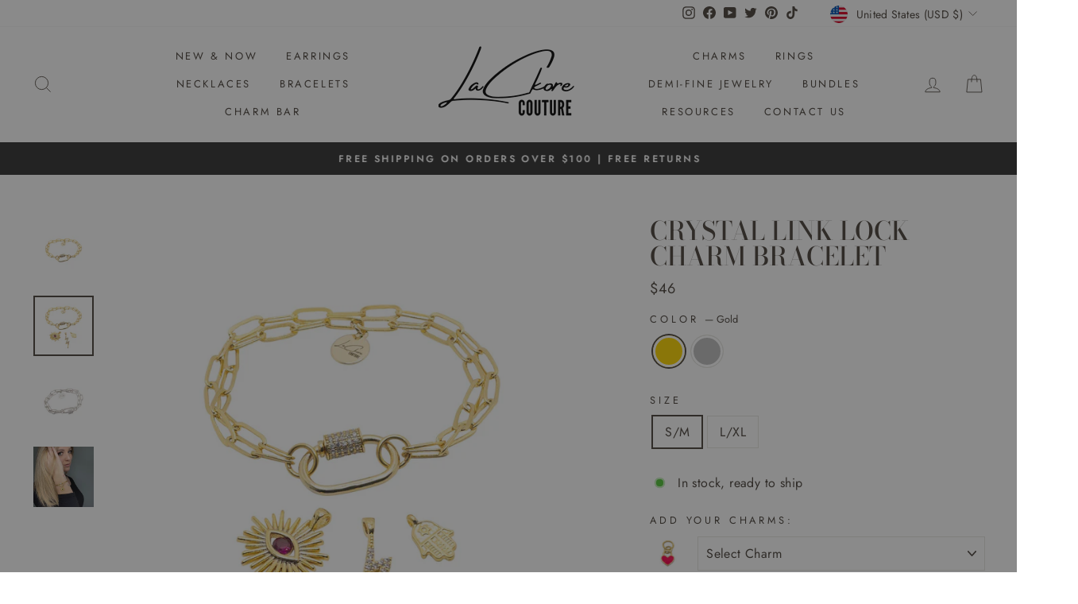

--- FILE ---
content_type: text/html; charset=utf-8
request_url: https://lackorecouture.com/products/crystal-link-lock-charm-bracelet
body_size: 83567
content:

<!doctype html>
<html class="no-js" lang="en" dir="ltr">
  <style>.upcart-product-item:has([href*='navidium']) { display: none !important; }</style>
<script type="text/javascript">
    (function(c,l,a,r,i,t,y){
        c[a]=c[a]||function(){(c[a].q=c[a].q||[]).push(arguments)};
        t=l.createElement(r);t.async=1;t.src="https://www.clarity.ms/tag/"+i;
        y=l.getElementsByTagName(r)[0];y.parentNode.insertBefore(t,y);
    })(window, document, "clarity", "script", "e32dmqr9cn");
</script>
<head>
  <meta charset="utf-8">
  <meta http-equiv="X-UA-Compatible" content="IE=edge,chrome=1">
  <meta name="viewport" content="width=device-width,initial-scale=1">
  <meta name="theme-color" content="#343434">
  <meta name="google-site-verification" content="uQu7sIzAMcjCIOt2R-nXikaAowzJaAVFr90x5iZA8jI" />
  <link rel="canonical" href="https://lackorecouture.com/products/crystal-link-lock-charm-bracelet">
  <link rel="preconnect" href="https://cdn.shopify.com">
  <link rel="preconnect" href="https://fonts.shopifycdn.com">
  <link rel="dns-prefetch" href="https://productreviews.shopifycdn.com">
  <link rel="dns-prefetch" href="https://ajax.googleapis.com">
  <link rel="dns-prefetch" href="https://maps.googleapis.com">
  <link rel="dns-prefetch" href="https://maps.gstatic.com">
  <script type="text/javascript">
  !function(){var geq=window.geq=window.geq||[];if(geq.initialize) return;if (geq.invoked){if (window.console && console.error) {console.error("GE snippet included twice.");}return;}geq.invoked = true;geq.methods = ["page", "suppress", "trackOrder", "identify", "addToCart"];geq.factory = function(method){return function(){var args = Array.prototype.slice.call(arguments);args.unshift(method);geq.push(args);return geq;};};for (var i = 0; i < geq.methods.length; i++) {var key = geq.methods[i];geq[key] = geq.factory(key);}geq.load = function(key){var script = document.createElement("script");script.type = "text/javascript";script.async = true;if (location.href.includes("vge=true")) {script.src = "https://s3-us-west-2.amazonaws.com/jsstore/a/" + key + "/ge.js?v=" + Math.random();} else {script.src = "https://s3-us-west-2.amazonaws.com/jsstore/a/" + key + "/ge.js";}var first = document.getElementsByTagName("script")[0];first.parentNode.insertBefore(script, first);};geq.SNIPPET_VERSION = "1.5.1";
  geq.load("NXGHOYM");}();
  </script>
  <script>geq.page()</script><link rel="shortcut icon" href="//lackorecouture.com/cdn/shop/files/favicon_62155e55-dbf8-4688-96d4-f07dfd711001_32x32.png?v=1613564196" type="image/png" /><title>Crystal Link Lock Charm Bracelet | LaCkore Couture
</title>
<meta name="description" content="Featuring a crystal pave stone clasp, you can match this 24K gold bracelet with your favorite pendants."><meta property="og:site_name" content="LaCkore Couture">
  <meta property="og:url" content="https://lackorecouture.com/products/crystal-link-lock-charm-bracelet">
  <meta property="og:title" content="Crystal Link Lock Charm Bracelet">
  <meta property="og:type" content="product">
  <meta property="og:description" content="Featuring a crystal pave stone clasp, you can match this 24K gold bracelet with your favorite pendants."><meta property="og:image" content="http://lackorecouture.com/cdn/shop/products/Crystal-Link-Lock-Charm-Bracelet-LaCkore-Couture-1629858752.jpg?v=1629858754">
    <meta property="og:image:secure_url" content="https://lackorecouture.com/cdn/shop/products/Crystal-Link-Lock-Charm-Bracelet-LaCkore-Couture-1629858752.jpg?v=1629858754">
    <meta property="og:image:width" content="2048">
    <meta property="og:image:height" content="2048"><meta name="twitter:site" content="@lackorecouture">
  <meta name="twitter:card" content="summary_large_image">
  <meta name="twitter:title" content="Crystal Link Lock Charm Bracelet">
  <meta name="twitter:description" content="Featuring a crystal pave stone clasp, you can match this 24K gold bracelet with your favorite pendants.">
<style data-shopify>@font-face {
  font-family: "Bodoni Moda";
  font-weight: 500;
  font-style: normal;
  font-display: swap;
  src: url("//lackorecouture.com/cdn/fonts/bodoni_moda/bodonimoda_n5.36d0da1db617c453fb46e8089790ab6dc72c2356.woff2") format("woff2"),
       url("//lackorecouture.com/cdn/fonts/bodoni_moda/bodonimoda_n5.40f612bab009769f87511096f185d9228ad3baa3.woff") format("woff");
}

  @font-face {
  font-family: Jost;
  font-weight: 400;
  font-style: normal;
  font-display: swap;
  src: url("//lackorecouture.com/cdn/fonts/jost/jost_n4.d47a1b6347ce4a4c9f437608011273009d91f2b7.woff2") format("woff2"),
       url("//lackorecouture.com/cdn/fonts/jost/jost_n4.791c46290e672b3f85c3d1c651ef2efa3819eadd.woff") format("woff");
}


  @font-face {
  font-family: Jost;
  font-weight: 600;
  font-style: normal;
  font-display: swap;
  src: url("//lackorecouture.com/cdn/fonts/jost/jost_n6.ec1178db7a7515114a2d84e3dd680832b7af8b99.woff2") format("woff2"),
       url("//lackorecouture.com/cdn/fonts/jost/jost_n6.b1178bb6bdd3979fef38e103a3816f6980aeaff9.woff") format("woff");
}

  @font-face {
  font-family: Jost;
  font-weight: 400;
  font-style: italic;
  font-display: swap;
  src: url("//lackorecouture.com/cdn/fonts/jost/jost_i4.b690098389649750ada222b9763d55796c5283a5.woff2") format("woff2"),
       url("//lackorecouture.com/cdn/fonts/jost/jost_i4.fd766415a47e50b9e391ae7ec04e2ae25e7e28b0.woff") format("woff");
}

  @font-face {
  font-family: Jost;
  font-weight: 600;
  font-style: italic;
  font-display: swap;
  src: url("//lackorecouture.com/cdn/fonts/jost/jost_i6.9af7e5f39e3a108c08f24047a4276332d9d7b85e.woff2") format("woff2"),
       url("//lackorecouture.com/cdn/fonts/jost/jost_i6.2bf310262638f998ed206777ce0b9a3b98b6fe92.woff") format("woff");
}

</style><link href="//lackorecouture.com/cdn/shop/t/76/assets/theme.css?v=143786886089935543071739021076" rel="stylesheet" type="text/css" media="all" />
<style data-shopify>:root {
    --typeHeaderPrimary: "Bodoni Moda";
    --typeHeaderFallback: serif;
    --typeHeaderSize: 38px;
    --typeHeaderWeight: 500;
    --typeHeaderLineHeight: 1;
    --typeHeaderSpacing: 0.0em;

    --typeBasePrimary:Jost;
    --typeBaseFallback:sans-serif;
    --typeBaseSize: 16px;
    --typeBaseWeight: 400;
    --typeBaseSpacing: 0.025em;
    --typeBaseLineHeight: 1.6;

    --typeCollectionTitle: 18px;

    --iconWeight: 2px;
    --iconLinecaps: miter;

    
      --buttonRadius: 0px;
    

    --colorGridOverlayOpacity: 0.1;
  }

  .placeholder-content {
    background-image: linear-gradient(100deg, #ffffff 40%, #f7f7f7 63%, #ffffff 79%);
  }</style><link href="//lackorecouture.com/cdn/shop/t/76/assets/custom.scss.css?v=75775040744638763691736282170" rel="stylesheet" type="text/css" media="all" />

  
  
   <!-- Global site tag (gtag.js) - Google Ads: 489292901 -->
<script async src="https://www.googletagmanager.com/gtag/js?id=AW-489292901"></script>
<script>
  window.dataLayer = window.dataLayer || [];
  function gtag(){dataLayer.push(arguments);}
  gtag('js', new Date());

  gtag('config', 'AW-489292901');
</script>
  
  <!-- End Google site tag -->

 <!-- Klaviyo --> 
 <script async type="text/javascript" src="https://static.klaviyo.com/onsite/js/klaviyo.js?company_id=SS4vPq"></script>
 <!-- End Klaviyo -->

<!-- Google Tag Manager -->
<script>(function(w,d,s,l,i){w[l]=w[l]||[];w[l].push({'gtm.start':
new Date().getTime(),event:'gtm.js'});var f=d.getElementsByTagName(s)[0],
j=d.createElement(s),dl=l!='dataLayer'?'&l='+l:'';j.async=true;j.src=
'https://www.googletagmanager.com/gtm.js?id='+i+dl;f.parentNode.insertBefore(j,f);
})(window,document,'script','dataLayer','GTM-WBPN4Q7');</script>
<!-- End Google Tag Manager -->
  
  
  <script>
    document.documentElement.className = document.documentElement.className.replace('no-js', 'js');

    window.theme = window.theme || {};
    theme.routes = {
      home: "/",
      cart: "/cart.js",
      cartPage: "/cart",
      cartAdd: "/cart/add.js",
      cartChange: "/cart/change.js",
      search: "/search"
    };
    theme.strings = {
      soldOut: "Sold Out",
      unavailable: "Unavailable",
      inStockLabel: "In stock, ready to ship",
      stockLabel: "Low stock - [count] items left",
      willNotShipUntil: "Ready to ship [date]",
      willBeInStockAfter: "Back in stock [date]",
      waitingForStock: "Inventory on the way",
      savePrice: "Save [saved_amount]",
      cartEmpty: "Your cart is currently empty.",
      cartTermsConfirmation: "You must agree with the terms and conditions of sales to check out",
      searchCollections: "Collections:",
      searchPages: "Pages:",
      searchArticles: "Articles:"
    };
    theme.settings = {
      dynamicVariantsEnable: true,
      cartType: "page",
      isCustomerTemplate: false,
      moneyFormat: "\u003cspan class=money\u003e${{amount_no_decimals}}\u003c\/span\u003e",
      saveType: "dollar",
      productImageSize: "natural",
      productImageCover: false,
      predictiveSearch: true,
      predictiveSearchType: "product",
      quickView: false,
      themeName: 'Impulse',
      themeVersion: "6.0.1"
    };
  </script>

  <script>window.performance && window.performance.mark && window.performance.mark('shopify.content_for_header.start');</script><meta name="google-site-verification" content="L9Uvm4FDtcW1832RD_lJz6BDSuojgQqnThDuKa5LEWw">
<meta id="shopify-digital-wallet" name="shopify-digital-wallet" content="/50187436224/digital_wallets/dialog">
<meta name="shopify-checkout-api-token" content="acf5c9c5d3b7c41bdedfc27bd40a8c7a">
<meta id="in-context-paypal-metadata" data-shop-id="50187436224" data-venmo-supported="false" data-environment="production" data-locale="en_US" data-paypal-v4="true" data-currency="USD">
<link rel="alternate" type="application/json+oembed" href="https://lackorecouture.com/products/crystal-link-lock-charm-bracelet.oembed">
<script async="async" src="/checkouts/internal/preloads.js?locale=en-US"></script>
<link rel="preconnect" href="https://shop.app" crossorigin="anonymous">
<script async="async" src="https://shop.app/checkouts/internal/preloads.js?locale=en-US&shop_id=50187436224" crossorigin="anonymous"></script>
<script id="apple-pay-shop-capabilities" type="application/json">{"shopId":50187436224,"countryCode":"US","currencyCode":"USD","merchantCapabilities":["supports3DS"],"merchantId":"gid:\/\/shopify\/Shop\/50187436224","merchantName":"LaCkore Couture","requiredBillingContactFields":["postalAddress","email","phone"],"requiredShippingContactFields":["postalAddress","email","phone"],"shippingType":"shipping","supportedNetworks":["visa","masterCard","amex","discover","elo","jcb"],"total":{"type":"pending","label":"LaCkore Couture","amount":"1.00"},"shopifyPaymentsEnabled":true,"supportsSubscriptions":true}</script>
<script id="shopify-features" type="application/json">{"accessToken":"acf5c9c5d3b7c41bdedfc27bd40a8c7a","betas":["rich-media-storefront-analytics"],"domain":"lackorecouture.com","predictiveSearch":true,"shopId":50187436224,"locale":"en"}</script>
<script>var Shopify = Shopify || {};
Shopify.shop = "lackore-couture.myshopify.com";
Shopify.locale = "en";
Shopify.currency = {"active":"USD","rate":"1.0"};
Shopify.country = "US";
Shopify.theme = {"name":"Copy of Perfect Theme Q4 2024 V5 - CHARMS WORKING","id":147536347393,"schema_name":"Impulse","schema_version":"6.0.1","theme_store_id":null,"role":"main"};
Shopify.theme.handle = "null";
Shopify.theme.style = {"id":null,"handle":null};
Shopify.cdnHost = "lackorecouture.com/cdn";
Shopify.routes = Shopify.routes || {};
Shopify.routes.root = "/";</script>
<script type="module">!function(o){(o.Shopify=o.Shopify||{}).modules=!0}(window);</script>
<script>!function(o){function n(){var o=[];function n(){o.push(Array.prototype.slice.apply(arguments))}return n.q=o,n}var t=o.Shopify=o.Shopify||{};t.loadFeatures=n(),t.autoloadFeatures=n()}(window);</script>
<script>
  window.ShopifyPay = window.ShopifyPay || {};
  window.ShopifyPay.apiHost = "shop.app\/pay";
  window.ShopifyPay.redirectState = null;
</script>
<script id="shop-js-analytics" type="application/json">{"pageType":"product"}</script>
<script defer="defer" async type="module" src="//lackorecouture.com/cdn/shopifycloud/shop-js/modules/v2/client.init-shop-cart-sync_Bc8-qrdt.en.esm.js"></script>
<script defer="defer" async type="module" src="//lackorecouture.com/cdn/shopifycloud/shop-js/modules/v2/chunk.common_CmNk3qlo.esm.js"></script>
<script type="module">
  await import("//lackorecouture.com/cdn/shopifycloud/shop-js/modules/v2/client.init-shop-cart-sync_Bc8-qrdt.en.esm.js");
await import("//lackorecouture.com/cdn/shopifycloud/shop-js/modules/v2/chunk.common_CmNk3qlo.esm.js");

  window.Shopify.SignInWithShop?.initShopCartSync?.({"fedCMEnabled":true,"windoidEnabled":true});

</script>
<script defer="defer" async type="module" src="//lackorecouture.com/cdn/shopifycloud/shop-js/modules/v2/client.payment-terms_Bl_bs7GP.en.esm.js"></script>
<script defer="defer" async type="module" src="//lackorecouture.com/cdn/shopifycloud/shop-js/modules/v2/chunk.common_CmNk3qlo.esm.js"></script>
<script defer="defer" async type="module" src="//lackorecouture.com/cdn/shopifycloud/shop-js/modules/v2/chunk.modal_CvhjeixQ.esm.js"></script>
<script type="module">
  await import("//lackorecouture.com/cdn/shopifycloud/shop-js/modules/v2/client.payment-terms_Bl_bs7GP.en.esm.js");
await import("//lackorecouture.com/cdn/shopifycloud/shop-js/modules/v2/chunk.common_CmNk3qlo.esm.js");
await import("//lackorecouture.com/cdn/shopifycloud/shop-js/modules/v2/chunk.modal_CvhjeixQ.esm.js");

  
</script>
<script>
  window.Shopify = window.Shopify || {};
  if (!window.Shopify.featureAssets) window.Shopify.featureAssets = {};
  window.Shopify.featureAssets['shop-js'] = {"shop-cart-sync":["modules/v2/client.shop-cart-sync_DOpY4EW0.en.esm.js","modules/v2/chunk.common_CmNk3qlo.esm.js"],"shop-button":["modules/v2/client.shop-button_CI-s0xGZ.en.esm.js","modules/v2/chunk.common_CmNk3qlo.esm.js"],"init-fed-cm":["modules/v2/client.init-fed-cm_D2vsy40D.en.esm.js","modules/v2/chunk.common_CmNk3qlo.esm.js"],"init-windoid":["modules/v2/client.init-windoid_CXNAd0Cm.en.esm.js","modules/v2/chunk.common_CmNk3qlo.esm.js"],"shop-toast-manager":["modules/v2/client.shop-toast-manager_Cx0C6may.en.esm.js","modules/v2/chunk.common_CmNk3qlo.esm.js"],"shop-cash-offers":["modules/v2/client.shop-cash-offers_CL9Nay2h.en.esm.js","modules/v2/chunk.common_CmNk3qlo.esm.js","modules/v2/chunk.modal_CvhjeixQ.esm.js"],"avatar":["modules/v2/client.avatar_BTnouDA3.en.esm.js"],"init-shop-email-lookup-coordinator":["modules/v2/client.init-shop-email-lookup-coordinator_B9mmbKi4.en.esm.js","modules/v2/chunk.common_CmNk3qlo.esm.js"],"init-shop-cart-sync":["modules/v2/client.init-shop-cart-sync_Bc8-qrdt.en.esm.js","modules/v2/chunk.common_CmNk3qlo.esm.js"],"pay-button":["modules/v2/client.pay-button_Bhm3077V.en.esm.js","modules/v2/chunk.common_CmNk3qlo.esm.js"],"init-customer-accounts-sign-up":["modules/v2/client.init-customer-accounts-sign-up_C7zhr03q.en.esm.js","modules/v2/client.shop-login-button_BbMx65lK.en.esm.js","modules/v2/chunk.common_CmNk3qlo.esm.js","modules/v2/chunk.modal_CvhjeixQ.esm.js"],"init-shop-for-new-customer-accounts":["modules/v2/client.init-shop-for-new-customer-accounts_rLbLSDTe.en.esm.js","modules/v2/client.shop-login-button_BbMx65lK.en.esm.js","modules/v2/chunk.common_CmNk3qlo.esm.js","modules/v2/chunk.modal_CvhjeixQ.esm.js"],"checkout-modal":["modules/v2/client.checkout-modal_Fp9GouFF.en.esm.js","modules/v2/chunk.common_CmNk3qlo.esm.js","modules/v2/chunk.modal_CvhjeixQ.esm.js"],"init-customer-accounts":["modules/v2/client.init-customer-accounts_DkVf8Jdu.en.esm.js","modules/v2/client.shop-login-button_BbMx65lK.en.esm.js","modules/v2/chunk.common_CmNk3qlo.esm.js","modules/v2/chunk.modal_CvhjeixQ.esm.js"],"shop-login-button":["modules/v2/client.shop-login-button_BbMx65lK.en.esm.js","modules/v2/chunk.common_CmNk3qlo.esm.js","modules/v2/chunk.modal_CvhjeixQ.esm.js"],"shop-login":["modules/v2/client.shop-login_B9KWmZaW.en.esm.js","modules/v2/chunk.common_CmNk3qlo.esm.js","modules/v2/chunk.modal_CvhjeixQ.esm.js"],"shop-follow-button":["modules/v2/client.shop-follow-button_B-omSWeu.en.esm.js","modules/v2/chunk.common_CmNk3qlo.esm.js","modules/v2/chunk.modal_CvhjeixQ.esm.js"],"lead-capture":["modules/v2/client.lead-capture_DZQFWrYz.en.esm.js","modules/v2/chunk.common_CmNk3qlo.esm.js","modules/v2/chunk.modal_CvhjeixQ.esm.js"],"payment-terms":["modules/v2/client.payment-terms_Bl_bs7GP.en.esm.js","modules/v2/chunk.common_CmNk3qlo.esm.js","modules/v2/chunk.modal_CvhjeixQ.esm.js"]};
</script>
<script>(function() {
  var isLoaded = false;
  function asyncLoad() {
    if (isLoaded) return;
    isLoaded = true;
    var urls = ["https:\/\/loox.io\/widget\/EJZC0lr1DY\/loox.1602638269653.js?shop=lackore-couture.myshopify.com","https:\/\/formbuilder.hulkapps.com\/skeletopapp.js?shop=lackore-couture.myshopify.com","https:\/\/intg.snapchat.com\/shopify\/shopify-scevent.js?id=e1b6b32b-ed98-470b-88b2-d829fdaaa7df\u0026shop=lackore-couture.myshopify.com","https:\/\/www.wecultivate.us\/shopify\/script\/storefront?shop=lackore-couture.myshopify.com","https:\/\/d18eg7dreypte5.cloudfront.net\/scripts\/integrations\/subscription.js?shop=lackore-couture.myshopify.com","https:\/\/reconvert-cdn.com\/assets\/js\/store_reconvert_node.js?v=2\u0026scid=Y2UwMzkyMWY0ZDVkYmIwZTNjZDlmZGQ1Yzc3NzAzOWYuMjRjZGY4YmFkM2Y4NWUwYmUwYTQzN2U0MGJiYWU2ZWE=\u0026shop=lackore-couture.myshopify.com","https:\/\/notify.bestdecoders.com\/js\/easy-table-of-content.js?shop=lackore-couture.myshopify.com","https:\/\/d18eg7dreypte5.cloudfront.net\/browse-abandonment\/v2\/browse_abandonment.js?shop=lackore-couture.myshopify.com","https:\/\/cdn.nfcube.com\/instafeed-037a2cf41a834e15bdbc83b65a3d2978.js?shop=lackore-couture.myshopify.com","https:\/\/sp-micro-next.b-cdn.net\/sp-micro.umd.js?shop=lackore-couture.myshopify.com","https:\/\/cdn.pushowl.com\/latest\/sdks\/pushowl-shopify.js?subdomain=lackore-couture\u0026environment=production\u0026guid=ba75b8b9-68f2-40f1-b4c8-d587600138d3\u0026shop=lackore-couture.myshopify.com"];
    for (var i = 0; i < urls.length; i++) {
      var s = document.createElement('script');
      s.type = 'text/javascript';
      s.async = true;
      s.src = urls[i];
      var x = document.getElementsByTagName('script')[0];
      x.parentNode.insertBefore(s, x);
    }
  };
  if(window.attachEvent) {
    window.attachEvent('onload', asyncLoad);
  } else {
    window.addEventListener('load', asyncLoad, false);
  }
})();</script>
<script id="__st">var __st={"a":50187436224,"offset":-18000,"reqid":"d492466f-9089-45e9-86fc-8a85ae9a1284-1762068882","pageurl":"lackorecouture.com\/products\/crystal-link-lock-charm-bracelet","u":"8a6a872e85ba","p":"product","rtyp":"product","rid":6145188692160};</script>
<script>window.ShopifyPaypalV4VisibilityTracking = true;</script>
<script id="captcha-bootstrap">!function(){'use strict';const t='contact',e='account',n='new_comment',o=[[t,t],['blogs',n],['comments',n],[t,'customer']],c=[[e,'customer_login'],[e,'guest_login'],[e,'recover_customer_password'],[e,'create_customer']],r=t=>t.map((([t,e])=>`form[action*='/${t}']:not([data-nocaptcha='true']) input[name='form_type'][value='${e}']`)).join(','),a=t=>()=>t?[...document.querySelectorAll(t)].map((t=>t.form)):[];function s(){const t=[...o],e=r(t);return a(e)}const i='password',u='form_key',d=['recaptcha-v3-token','g-recaptcha-response','h-captcha-response',i],f=()=>{try{return window.sessionStorage}catch{return}},m='__shopify_v',_=t=>t.elements[u];function p(t,e,n=!1){try{const o=window.sessionStorage,c=JSON.parse(o.getItem(e)),{data:r}=function(t){const{data:e,action:n}=t;return t[m]||n?{data:e,action:n}:{data:t,action:n}}(c);for(const[e,n]of Object.entries(r))t.elements[e]&&(t.elements[e].value=n);n&&o.removeItem(e)}catch(o){console.error('form repopulation failed',{error:o})}}const l='form_type',E='cptcha';function T(t){t.dataset[E]=!0}const w=window,h=w.document,L='Shopify',v='ce_forms',y='captcha';let A=!1;((t,e)=>{const n=(g='f06e6c50-85a8-45c8-87d0-21a2b65856fe',I='https://cdn.shopify.com/shopifycloud/storefront-forms-hcaptcha/ce_storefront_forms_captcha_hcaptcha.v1.5.2.iife.js',D={infoText:'Protected by hCaptcha',privacyText:'Privacy',termsText:'Terms'},(t,e,n)=>{const o=w[L][v],c=o.bindForm;if(c)return c(t,g,e,D).then(n);var r;o.q.push([[t,g,e,D],n]),r=I,A||(h.body.append(Object.assign(h.createElement('script'),{id:'captcha-provider',async:!0,src:r})),A=!0)});var g,I,D;w[L]=w[L]||{},w[L][v]=w[L][v]||{},w[L][v].q=[],w[L][y]=w[L][y]||{},w[L][y].protect=function(t,e){n(t,void 0,e),T(t)},Object.freeze(w[L][y]),function(t,e,n,w,h,L){const[v,y,A,g]=function(t,e,n){const i=e?o:[],u=t?c:[],d=[...i,...u],f=r(d),m=r(i),_=r(d.filter((([t,e])=>n.includes(e))));return[a(f),a(m),a(_),s()]}(w,h,L),I=t=>{const e=t.target;return e instanceof HTMLFormElement?e:e&&e.form},D=t=>v().includes(t);t.addEventListener('submit',(t=>{const e=I(t);if(!e)return;const n=D(e)&&!e.dataset.hcaptchaBound&&!e.dataset.recaptchaBound,o=_(e),c=g().includes(e)&&(!o||!o.value);(n||c)&&t.preventDefault(),c&&!n&&(function(t){try{if(!f())return;!function(t){const e=f();if(!e)return;const n=_(t);if(!n)return;const o=n.value;o&&e.removeItem(o)}(t);const e=Array.from(Array(32),(()=>Math.random().toString(36)[2])).join('');!function(t,e){_(t)||t.append(Object.assign(document.createElement('input'),{type:'hidden',name:u})),t.elements[u].value=e}(t,e),function(t,e){const n=f();if(!n)return;const o=[...t.querySelectorAll(`input[type='${i}']`)].map((({name:t})=>t)),c=[...d,...o],r={};for(const[a,s]of new FormData(t).entries())c.includes(a)||(r[a]=s);n.setItem(e,JSON.stringify({[m]:1,action:t.action,data:r}))}(t,e)}catch(e){console.error('failed to persist form',e)}}(e),e.submit())}));const S=(t,e)=>{t&&!t.dataset[E]&&(n(t,e.some((e=>e===t))),T(t))};for(const o of['focusin','change'])t.addEventListener(o,(t=>{const e=I(t);D(e)&&S(e,y())}));const B=e.get('form_key'),M=e.get(l),P=B&&M;t.addEventListener('DOMContentLoaded',(()=>{const t=y();if(P)for(const e of t)e.elements[l].value===M&&p(e,B);[...new Set([...A(),...v().filter((t=>'true'===t.dataset.shopifyCaptcha))])].forEach((e=>S(e,t)))}))}(h,new URLSearchParams(w.location.search),n,t,e,['guest_login'])})(!0,!0)}();</script>
<script integrity="sha256-52AcMU7V7pcBOXWImdc/TAGTFKeNjmkeM1Pvks/DTgc=" data-source-attribution="shopify.loadfeatures" defer="defer" src="//lackorecouture.com/cdn/shopifycloud/storefront/assets/storefront/load_feature-81c60534.js" crossorigin="anonymous"></script>
<script crossorigin="anonymous" defer="defer" src="//lackorecouture.com/cdn/shopifycloud/storefront/assets/shopify_pay/storefront-65b4c6d7.js?v=20250812"></script>
<script data-source-attribution="shopify.dynamic_checkout.dynamic.init">var Shopify=Shopify||{};Shopify.PaymentButton=Shopify.PaymentButton||{isStorefrontPortableWallets:!0,init:function(){window.Shopify.PaymentButton.init=function(){};var t=document.createElement("script");t.src="https://lackorecouture.com/cdn/shopifycloud/portable-wallets/latest/portable-wallets.en.js",t.type="module",document.head.appendChild(t)}};
</script>
<script data-source-attribution="shopify.dynamic_checkout.buyer_consent">
  function portableWalletsHideBuyerConsent(e){var t=document.getElementById("shopify-buyer-consent"),n=document.getElementById("shopify-subscription-policy-button");t&&n&&(t.classList.add("hidden"),t.setAttribute("aria-hidden","true"),n.removeEventListener("click",e))}function portableWalletsShowBuyerConsent(e){var t=document.getElementById("shopify-buyer-consent"),n=document.getElementById("shopify-subscription-policy-button");t&&n&&(t.classList.remove("hidden"),t.removeAttribute("aria-hidden"),n.addEventListener("click",e))}window.Shopify?.PaymentButton&&(window.Shopify.PaymentButton.hideBuyerConsent=portableWalletsHideBuyerConsent,window.Shopify.PaymentButton.showBuyerConsent=portableWalletsShowBuyerConsent);
</script>
<script>
  function portableWalletsCleanup(e){e&&e.src&&console.error("Failed to load portable wallets script "+e.src);var t=document.querySelectorAll("shopify-accelerated-checkout .shopify-payment-button__skeleton, shopify-accelerated-checkout-cart .wallet-cart-button__skeleton"),e=document.getElementById("shopify-buyer-consent");for(let e=0;e<t.length;e++)t[e].remove();e&&e.remove()}function portableWalletsNotLoadedAsModule(e){e instanceof ErrorEvent&&"string"==typeof e.message&&e.message.includes("import.meta")&&"string"==typeof e.filename&&e.filename.includes("portable-wallets")&&(window.removeEventListener("error",portableWalletsNotLoadedAsModule),window.Shopify.PaymentButton.failedToLoad=e,"loading"===document.readyState?document.addEventListener("DOMContentLoaded",window.Shopify.PaymentButton.init):window.Shopify.PaymentButton.init())}window.addEventListener("error",portableWalletsNotLoadedAsModule);
</script>

<script type="module" src="https://lackorecouture.com/cdn/shopifycloud/portable-wallets/latest/portable-wallets.en.js" onError="portableWalletsCleanup(this)" crossorigin="anonymous"></script>
<script nomodule>
  document.addEventListener("DOMContentLoaded", portableWalletsCleanup);
</script>

<link id="shopify-accelerated-checkout-styles" rel="stylesheet" media="screen" href="https://lackorecouture.com/cdn/shopifycloud/portable-wallets/latest/accelerated-checkout-backwards-compat.css" crossorigin="anonymous">
<style id="shopify-accelerated-checkout-cart">
        #shopify-buyer-consent {
  margin-top: 1em;
  display: inline-block;
  width: 100%;
}

#shopify-buyer-consent.hidden {
  display: none;
}

#shopify-subscription-policy-button {
  background: none;
  border: none;
  padding: 0;
  text-decoration: underline;
  font-size: inherit;
  cursor: pointer;
}

#shopify-subscription-policy-button::before {
  box-shadow: none;
}

      </style>

<script>window.performance && window.performance.mark && window.performance.mark('shopify.content_for_header.end');</script>

  <script src="//lackorecouture.com/cdn/shop/t/76/assets/vendor-scripts-v11.js" defer="defer"></script><link rel="stylesheet" href="//lackorecouture.com/cdn/shop/t/76/assets/country-flags.css"><script src="//lackorecouture.com/cdn/shop/t/76/assets/theme.js?v=47592256396192681461736282170" defer="defer"></script><script>var loox_global_hash = '1761783277601';</script><style>.loox-reviews-default { max-width: 1200px; margin: 0 auto; }.loox-rating .loox-icon { color:#FFC62B; }
:root { --lxs-rating-icon-color: #FFC62B; }</style>
  <img alt="icon" width="1400" height="1400" style="pointer-events: none; position: absolute; top: 0; left: 0; width: 99vw; height: 99vh; max-width: 99vw; max-height: 99vh;"  src="[data-uri]">
  
  <!-- SegMetrics -->
<script type="text/javascript">
var _segq = _segq || [];
var _segs = _segs || {};
(function () {var dc = document.createElement('script');dc.type = 'text/javascript';dc.async = true;dc.src = '//tag.segmetrics.io/aMlxvA.js';var s = document.getElementsByTagName('script')[0];s.parentNode.insertBefore(dc,s);})();
</script>
<!-- SegMetrics END -->

  
                                                      <style>
                                                      .intl-tel-input .country-list .country-name,
                                                      .intl-tel-input .country-list .dial-code,
                                                      .intl-tel-input .country-list .flag-box{
                                                      vertical-align:middle 
                                                      }
                                                      .intl-tel-input{
                                                      position:relative;
                                                      display:block 
                                                      }
                                                      .intl-tel-input *{
                                                      box-sizing:border-box;
                                                      -moz-box-sizing:border-box 
                                                      }
                                                      .intl-tel-input .hide{
                                                      display:none 
                                                      }
                                                      .intl-tel-input .v-hide{
                                                      visibility:hidden 
                                                      }
                                                      .intl-tel-input input,
                                                      .intl-tel-input input[type=tel],
                                                      .intl-tel-input input[type=text]{
                                                      position:relative;
                                                      z-index:0;
                                                      margin-top:0!important;
                                                      margin-bottom:0!important;
                                                      padding-right:36px;
                                                      margin-right:0 
                                                      }
                                                      .intl-tel-input .flag-container{
                                                      position:absolute;
                                                      top:0;
                                                      bottom:0;
                                                      right:0;
                                                      padding:1px 
                                                      }
                                                      .intl-tel-input .selected-flag{
                                                      z-index:1;
                                                      position:relative;
                                                      width:36px;
                                                      height:100%;
                                                      padding:0 0 0 8px 
                                                      }
                                                      .intl-tel-input .selected-flag .iti-flag{
                                                      position:absolute;
                                                      top:0;
                                                      bottom:0;
                                                      margin:auto 
                                                      }
                                                      .intl-tel-input .selected-flag .iti-arrow{
                                                      position:absolute;
                                                      top:50%;
                                                      margin-top:-2px;
                                                      right:6px;
                                                      width:0;
                                                      height:0;
                                                      border-left:3px solid transparent;
                                                      border-right:3px solid transparent;
                                                      border-top:4px solid #555 
                                                      }
                                                      .intl-tel-input .selected-flag .iti-arrow.up{
                                                      border-top:none;
                                                      border-bottom:4px solid #555 
                                                      }
                                                      .intl-tel-input .country-list{
                                                      position:absolute;
                                                      z-index:2;
                                                      list-style:none;
                                                      text-align:left;
                                                      padding:0;
                                                      margin:0 0 0 -1px;
                                                      box-shadow:1px 1px 4px rgba(0,0,0,.2);
                                                      background-color:#fff;
                                                      border:1px solid #CCC;
                                                      white-space:nowrap;
                                                      max-height:200px;
                                                      overflow-y:scroll 
                                                      }
                                                      .intl-tel-input .country-list .country.highlight,
                                                      .intl-tel-input.allow-dropdown .flag-container:hover .selected-flag{
                                                      background-color:rgba(0,0,0,.05) 
                                                      }
                                                      .intl-tel-input .country-list.dropup{
                                                      bottom:100%;
                                                      margin-bottom:-1px 
                                                      }
                                                      .intl-tel-input .country-list .flag-box{
                                                      display:inline-block;
                                                      width:20px 
                                                      }
                                                      @media (max-width:500px){
                                                      .intl-tel-input .country-list{
                                                      white-space:normal 
                                                      }
                                                      }
                                                      .intl-tel-input .country-list .divider{
                                                      padding-bottom:5px;
                                                      margin-bottom:5px;
                                                      border-bottom:1px solid #CCC 
                                                      }
                                                      .intl-tel-input .country-list .country{
                                                      padding:5px 10px 
                                                      }
                                                      .intl-tel-input .country-list .country .dial-code{
                                                      color:#999 
                                                      }
                                                      .intl-tel-input .country-list .country-name,
                                                      .intl-tel-input .country-list .flag-box{
                                                      margin-right:6px 
                                                      }
                                                      .intl-tel-input.allow-dropdown input,
                                                      .intl-tel-input.allow-dropdown input[type=tel],
                                                      .intl-tel-input.allow-dropdown input[type=text],
                                                      .intl-tel-input.separate-dial-code input,
                                                      .intl-tel-input.separate-dial-code input[type=tel],
                                                      .intl-tel-input.separate-dial-code input[type=text]{
                                                      padding-right:6px;
                                                      padding-left:52px;
                                                      margin-left:0 
                                                      }
                                                      .intl-tel-input.allow-dropdown .flag-container,
                                                      .intl-tel-input.separate-dial-code .flag-container{
                                                      right:auto;
                                                      left:0 
                                                      }
                                                      .intl-tel-input.allow-dropdown .selected-flag,
                                                      .intl-tel-input.separate-dial-code .selected-flag{
                                                      width:46px 
                                                      }
                                                      .intl-tel-input.allow-dropdown .flag-container:hover{
                                                      cursor:pointer 
                                                      }
                                                      .intl-tel-input.allow-dropdown input[disabled]+.flag-container:hover,
                                                      .intl-tel-input.allow-dropdown input[readonly]+.flag-container:hover{
                                                      cursor:default 
                                                      }
                                                      .intl-tel-input.allow-dropdown input[disabled]+.flag-container:hover .selected-flag,
                                                      .intl-tel-input.allow-dropdown input[readonly]+.flag-container:hover .selected-flag{
                                                      background-color:transparent 
                                                      }
                                                      .intl-tel-input.separate-dial-code .selected-flag{
                                                      background-color:rgba(0,0,0,.05);
                                                      display:table 
                                                      }
                                                      .intl-tel-input.separate-dial-code .selected-dial-code{
                                                      display:table-cell;
                                                      vertical-align:middle;
                                                      padding-left:28px 
                                                      }
                                                      .intl-tel-input.separate-dial-code.iti-sdc-2 input,
                                                      .intl-tel-input.separate-dial-code.iti-sdc-2 input[type=tel],
                                                      .intl-tel-input.separate-dial-code.iti-sdc-2 input[type=text]{
                                                      padding-left:66px 
                                                      }
                                                      .intl-tel-input.separate-dial-code.iti-sdc-2 .selected-flag{
                                                      width:60px 
                                                      }
                                                      .intl-tel-input.separate-dial-code.allow-dropdown.iti-sdc-2 input,
                                                      .intl-tel-input.separate-dial-code.allow-dropdown.iti-sdc-2 input[type=tel],
                                                      .intl-tel-input.separate-dial-code.allow-dropdown.iti-sdc-2 input[type=text]{
                                                      padding-left:76px 
                                                      }
                                                      .intl-tel-input.separate-dial-code.allow-dropdown.iti-sdc-2 .selected-flag{
                                                      width:70px 
                                                      }
                                                      .intl-tel-input.separate-dial-code.iti-sdc-3 input,
                                                      .intl-tel-input.separate-dial-code.iti-sdc-3 input[type=tel],
                                                      .intl-tel-input.separate-dial-code.iti-sdc-3 input[type=text]{
                                                      padding-left:74px 
                                                      }
                                                      .intl-tel-input.separate-dial-code.iti-sdc-3 .selected-flag{
                                                      width:68px 
                                                      }
                                                      .intl-tel-input.separate-dial-code.allow-dropdown.iti-sdc-3 input,
                                                      .intl-tel-input.separate-dial-code.allow-dropdown.iti-sdc-3 input[type=tel],
                                                      .intl-tel-input.separate-dial-code.allow-dropdown.iti-sdc-3 input[type=text]{
                                                      padding-left:84px 
                                                      }
                                                      .intl-tel-input.separate-dial-code.allow-dropdown.iti-sdc-3 .selected-flag{
                                                      width:78px 
                                                      }
                                                      .intl-tel-input.separate-dial-code.iti-sdc-4 input,
                                                      .intl-tel-input.separate-dial-code.iti-sdc-4 input[type=tel],
                                                      .intl-tel-input.separate-dial-code.iti-sdc-4 input[type=text]{
                                                      padding-left:82px 
                                                      }
                                                      .intl-tel-input.separate-dial-code.iti-sdc-4 .selected-flag{
                                                      width:76px 
                                                      }
                                                      .intl-tel-input.separate-dial-code.allow-dropdown.iti-sdc-4 input,
                                                      .intl-tel-input.separate-dial-code.allow-dropdown.iti-sdc-4 input[type=tel],
                                                      .intl-tel-input.separate-dial-code.allow-dropdown.iti-sdc-4 input[type=text]{
                                                      padding-left:92px 
                                                      }
                                                      .intl-tel-input.separate-dial-code.allow-dropdown.iti-sdc-4 .selected-flag{
                                                      width:86px 
                                                      }
                                                      .intl-tel-input.separate-dial-code.iti-sdc-5 input,
                                                      .intl-tel-input.separate-dial-code.iti-sdc-5 input[type=tel],
                                                      .intl-tel-input.separate-dial-code.iti-sdc-5 input[type=text]{
                                                      padding-left:90px 
                                                      }
                                                      .intl-tel-input.separate-dial-code.iti-sdc-5 .selected-flag{
                                                      width:84px 
                                                      }
                                                      .intl-tel-input.separate-dial-code.allow-dropdown.iti-sdc-5 input,
                                                      .intl-tel-input.separate-dial-code.allow-dropdown.iti-sdc-5 input[type=tel],
                                                      .intl-tel-input.separate-dial-code.allow-dropdown.iti-sdc-5 input[type=text]{
                                                      padding-left:100px 
                                                      }
                                                      .intl-tel-input.separate-dial-code.allow-dropdown.iti-sdc-5 .selected-flag{
                                                      width:94px 
                                                      }
                                                      .intl-tel-input.iti-container{
                                                      position:absolute;
                                                      top:-1000px;
                                                      left:-1000px;
                                                      z-index:1060;
                                                      padding:1px 
                                                      }
                                                      .intl-tel-input.iti-container:hover{
                                                      cursor:pointer 
                                                      }
                                                      .iti-mobile .intl-tel-input.iti-container{
                                                      top:30px;
                                                      bottom:30px;
                                                      left:30px;
                                                      right:30px;
                                                      position:fixed;
                                                      z-index: 99999;
                                                      }
                                                      .iti-mobile .intl-tel-input .country-list{
                                                      max-height:100%;
                                                      width:100% 
                                                      }
                                                      .iti-mobile .intl-tel-input .country-list .country{
                                                      padding:10px;
                                                      line-height:1.5em 
                                                      }
                                                      .iti-flag{
                                                      width:20px 
                                                      }
                                                      .iti-flag.be{
                                                      width:18px 
                                                      }
                                                      .iti-flag.ch{
                                                      width:15px 
                                                      }
                                                      .iti-flag.mc{
                                                      width:19px 
                                                      }
                                                      .iti-flag.ac{
                                                      height:10px;
                                                      background-position:0 0 
                                                      }
                                                      .iti-flag.ad{
                                                      height:14px;
                                                      background-position:-22px 0 
                                                      }
                                                      .iti-flag.ae{
                                                      height:10px;
                                                      background-position:-44px 0 
                                                      }
                                                      .iti-flag.af{
                                                      height:14px;
                                                      background-position:-66px 0 
                                                      }
                                                      .iti-flag.ag{
                                                      height:14px;
                                                      background-position:-88px 0 
                                                      }
                                                      .iti-flag.ai{
                                                      height:10px;
                                                      background-position:-110px 0 
                                                      }
                                                      .iti-flag.al{
                                                      height:15px;
                                                      background-position:-132px 0 
                                                      }
                                                      .iti-flag.am{
                                                      height:10px;
                                                      background-position:-154px 0 
                                                      }
                                                      .iti-flag.ao{
                                                      height:14px;
                                                      background-position:-176px 0 
                                                      }
                                                      .iti-flag.aq{
                                                      height:14px;
                                                      background-position:-198px 0 
                                                      }
                                                      .iti-flag.ar{
                                                      height:13px;
                                                      background-position:-220px 0 
                                                      }
                                                      .iti-flag.as{
                                                      height:10px;
                                                      background-position:-242px 0 
                                                      }
                                                      .iti-flag.at{
                                                      height:14px;
                                                      background-position:-264px 0 
                                                      }
                                                      .iti-flag.au{
                                                      height:10px;
                                                      background-position:-286px 0 
                                                      }
                                                      .iti-flag.aw{
                                                      height:14px;
                                                      background-position:-308px 0 
                                                      }
                                                      .iti-flag.ax{
                                                      height:13px;
                                                      background-position:-330px 0 
                                                      }
                                                      .iti-flag.az{
                                                      height:10px;
                                                      background-position:-352px 0 
                                                      }
                                                      .iti-flag.ba{
                                                      height:10px;
                                                      background-position:-374px 0 
                                                      }
                                                      .iti-flag.bb{
                                                      height:14px;
                                                      background-position:-396px 0 
                                                      }
                                                      .iti-flag.bd{
                                                      height:12px;
                                                      background-position:-418px 0 
                                                      }
                                                      .iti-flag.be{
                                                      height:15px;
                                                      background-position:-440px 0 
                                                      }
                                                      .iti-flag.bf{
                                                      height:14px;
                                                      background-position:-460px 0 
                                                      }
                                                      .iti-flag.bg{
                                                      height:12px;
                                                      background-position:-482px 0 
                                                      }
                                                      .iti-flag.bh{
                                                      height:12px;
                                                      background-position:-504px 0 
                                                      }
                                                      .iti-flag.bi{
                                                      height:12px;
                                                      background-position:-526px 0 
                                                      }
                                                      .iti-flag.bj{
                                                      height:14px;
                                                      background-position:-548px 0 
                                                      }
                                                      .iti-flag.bl{
                                                      height:14px;
                                                      background-position:-570px 0 
                                                      }
                                                      .iti-flag.bm{
                                                      height:10px;
                                                      background-position:-592px 0 
                                                      }
                                                      .iti-flag.bn{
                                                      height:10px;
                                                      background-position:-614px 0 
                                                      }
                                                      .iti-flag.bo{
                                                      height:14px;
                                                      background-position:-636px 0 
                                                      }
                                                      .iti-flag.bq{
                                                      height:14px;
                                                      background-position:-658px 0 
                                                      }
                                                      .iti-flag.br{
                                                      height:14px;
                                                      background-position:-680px 0 
                                                      }
                                                      .iti-flag.bs{
                                                      height:10px;
                                                      background-position:-702px 0 
                                                      }
                                                      .iti-flag.bt{
                                                      height:14px;
                                                      background-position:-724px 0 
                                                      }
                                                      .iti-flag.bv{
                                                      height:15px;
                                                      background-position:-746px 0 
                                                      }
                                                      .iti-flag.bw{
                                                      height:14px;
                                                      background-position:-768px 0 
                                                      }
                                                      .iti-flag.by{
                                                      height:10px;
                                                      background-position:-790px 0 
                                                      }
                                                      .iti-flag.bz{
                                                      height:14px;
                                                      background-position:-812px 0 
                                                      }
                                                      .iti-flag.ca{
                                                      height:10px;
                                                      background-position:-834px 0 
                                                      }
                                                      .iti-flag.cc{
                                                      height:10px;
                                                      background-position:-856px 0 
                                                      }
                                                      .iti-flag.cd{
                                                      height:15px;
                                                      background-position:-878px 0 
                                                      }
                                                      .iti-flag.cf{
                                                      height:14px;
                                                      background-position:-900px 0 
                                                      }
                                                      .iti-flag.cg{
                                                      height:14px;
                                                      background-position:-922px 0 
                                                      }
                                                      .iti-flag.ch{
                                                      height:15px;
                                                      background-position:-944px 0 
                                                      }
                                                      .iti-flag.ci{
                                                      height:14px;
                                                      background-position:-961px 0 
                                                      }
                                                      .iti-flag.ck{
                                                      height:10px;
                                                      background-position:-983px 0 
                                                      }
                                                      .iti-flag.cl{
                                                      height:14px;
                                                      background-position:-1005px 0 
                                                      }
                                                      .iti-flag.cm{
                                                      height:14px;
                                                      background-position:-1027px 0 
                                                      }
                                                      .iti-flag.cn{
                                                      height:14px;
                                                      background-position:-1049px 0 
                                                      }
                                                      .iti-flag.co{
                                                      height:14px;
                                                      background-position:-1071px 0 
                                                      }
                                                      .iti-flag.cp{
                                                      height:14px;
                                                      background-position:-1093px 0 
                                                      }
                                                      .iti-flag.cr{
                                                      height:12px;
                                                      background-position:-1115px 0 
                                                      }
                                                      .iti-flag.cu{
                                                      height:10px;
                                                      background-position:-1137px 0 
                                                      }
                                                      .iti-flag.cv{
                                                      height:12px;
                                                      background-position:-1159px 0 
                                                      }
                                                      .iti-flag.cw{
                                                      height:14px;
                                                      background-position:-1181px 0 
                                                      }
                                                      .iti-flag.cx{
                                                      height:10px;
                                                      background-position:-1203px 0 
                                                      }
                                                      .iti-flag.cy{
                                                      height:14px;
                                                      background-position:-1225px 0 
                                                      }
                                                      .iti-flag.cz{
                                                      height:14px;
                                                      background-position:-1247px 0 
                                                      }
                                                      .iti-flag.de{
                                                      height:12px;
                                                      background-position:-1269px 0 
                                                      }
                                                      .iti-flag.dg{
                                                      height:10px;
                                                      background-position:-1291px 0 
                                                      }
                                                      .iti-flag.dj{
                                                      height:14px;
                                                      background-position:-1313px 0 
                                                      }
                                                      .iti-flag.dk{
                                                      height:15px;
                                                      background-position:-1335px 0 
                                                      }
                                                      .iti-flag.dm{
                                                      height:10px;
                                                      background-position:-1357px 0 
                                                      }
                                                      .iti-flag.do{
                                                      height:14px;
                                                      background-position:-1379px 0 
                                                      }
                                                      .iti-flag.dz{
                                                      height:14px;
                                                      background-position:-1401px 0 
                                                      }
                                                      .iti-flag.ea{
                                                      height:14px;
                                                      background-position:-1423px 0 
                                                      }
                                                      .iti-flag.ec{
                                                      height:14px;
                                                      background-position:-1445px 0 
                                                      }
                                                      .iti-flag.ee{
                                                      height:13px;
                                                      background-position:-1467px 0 
                                                      }
                                                      .iti-flag.eg{
                                                      height:14px;
                                                      background-position:-1489px 0 
                                                      }
                                                      .iti-flag.eh{
                                                      height:10px;
                                                      background-position:-1511px 0 
                                                      }
                                                      .iti-flag.er{
                                                      height:10px;
                                                      background-position:-1533px 0 
                                                      }
                                                      .iti-flag.es{
                                                      height:14px;
                                                      background-position:-1555px 0 
                                                      }
                                                      .iti-flag.et{
                                                      height:10px;
                                                      background-position:-1577px 0 
                                                      }
                                                      .iti-flag.eu{
                                                      height:14px;
                                                      background-position:-1599px 0 
                                                      }
                                                      .iti-flag.fi{
                                                      height:12px;
                                                      background-position:-1621px 0 
                                                      }
                                                      .iti-flag.fj{
                                                      height:10px;
                                                      background-position:-1643px 0 
                                                      }
                                                      .iti-flag.fk{
                                                      height:10px;
                                                      background-position:-1665px 0 
                                                      }
                                                      .iti-flag.fm{
                                                      height:11px;
                                                      background-position:-1687px 0 
                                                      }
                                                      .iti-flag.fo{
                                                      height:15px;
                                                      background-position:-1709px 0 
                                                      }
                                                      .iti-flag.fr{
                                                      height:14px;
                                                      background-position:-1731px 0 
                                                      }
                                                      .iti-flag.ga{
                                                      height:15px;
                                                      background-position:-1753px 0 
                                                      }
                                                      .iti-flag.gb{
                                                      height:10px;
                                                      background-position:-1775px 0 
                                                      }
                                                      .iti-flag.gd{
                                                      height:12px;
                                                      background-position:-1797px 0 
                                                      }
                                                      .iti-flag.ge{
                                                      height:14px;
                                                      background-position:-1819px 0 
                                                      }
                                                      .iti-flag.gf{
                                                      height:14px;
                                                      background-position:-1841px 0 
                                                      }
                                                      .iti-flag.gg{
                                                      height:14px;
                                                      background-position:-1863px 0 
                                                      }
                                                      .iti-flag.gh{
                                                      height:14px;
                                                      background-position:-1885px 0 
                                                      }
                                                      .iti-flag.gi{
                                                      height:10px;
                                                      background-position:-1907px 0 
                                                      }
                                                      .iti-flag.gl{
                                                      height:14px;
                                                      background-position:-1929px 0 
                                                      }
                                                      .iti-flag.gm{
                                                      height:14px;
                                                      background-position:-1951px 0 
                                                      }
                                                      .iti-flag.gn{
                                                      height:14px;
                                                      background-position:-1973px 0 
                                                      }
                                                      .iti-flag.gp{
                                                      height:14px;
                                                      background-position:-1995px 0 
                                                      }
                                                      .iti-flag.gq{
                                                      height:14px;
                                                      background-position:-2017px 0 
                                                      }
                                                      .iti-flag.gr{
                                                      height:14px;
                                                      background-position:-2039px 0 
                                                      }
                                                      .iti-flag.gs{
                                                      height:10px;
                                                      background-position:-2061px 0 
                                                      }
                                                      .iti-flag.gt{
                                                      height:13px;
                                                      background-position:-2083px 0 
                                                      }
                                                      .iti-flag.gu{
                                                      height:11px;
                                                      background-position:-2105px 0 
                                                      }
                                                      .iti-flag.gw{
                                                      height:10px;
                                                      background-position:-2127px 0 
                                                      }
                                                      .iti-flag.gy{
                                                      height:12px;
                                                      background-position:-2149px 0 
                                                      }
                                                      .iti-flag.hk{
                                                      height:14px;
                                                      background-position:-2171px 0 
                                                      }
                                                      .iti-flag.hm{
                                                      height:10px;
                                                      background-position:-2193px 0 
                                                      }
                                                      .iti-flag.hn{
                                                      height:10px;
                                                      background-position:-2215px 0 
                                                      }
                                                      .iti-flag.hr{
                                                      height:10px;
                                                      background-position:-2237px 0 
                                                      }
                                                      .iti-flag.ht{
                                                      height:12px;
                                                      background-position:-2259px 0 
                                                      }
                                                      .iti-flag.hu{
                                                      height:10px;
                                                      background-position:-2281px 0 
                                                      }
                                                      .iti-flag.ic{
                                                      height:14px;
                                                      background-position:-2303px 0 
                                                      }
                                                      .iti-flag.id{
                                                      height:14px;
                                                      background-position:-2325px 0 
                                                      }
                                                      .iti-flag.ie{
                                                      height:10px;
                                                      background-position:-2347px 0 
                                                      }
                                                      .iti-flag.il{
                                                      height:15px;
                                                      background-position:-2369px 0 
                                                      }
                                                      .iti-flag.im{
                                                      height:10px;
                                                      background-position:-2391px 0 
                                                      }
                                                      .iti-flag.in{
                                                      height:14px;
                                                      background-position:-2413px 0 
                                                      }
                                                      .iti-flag.io{
                                                      height:10px;
                                                      background-position:-2435px 0 
                                                      }
                                                      .iti-flag.iq{
                                                      height:14px;
                                                      background-position:-2457px 0 
                                                      }
                                                      .iti-flag.ir{
                                                      height:12px;
                                                      background-position:-2479px 0 
                                                      }
                                                      .iti-flag.is{
                                                      height:15px;
                                                      background-position:-2501px 0 
                                                      }
                                                      .iti-flag.it{
                                                      height:14px;
                                                      background-position:-2523px 0 
                                                      }
                                                      .iti-flag.je{
                                                      height:12px;
                                                      background-position:-2545px 0 
                                                      }
                                                      .iti-flag.jm{
                                                      height:10px;
                                                      background-position:-2567px 0 
                                                      }
                                                      .iti-flag.jo{
                                                      height:10px;
                                                      background-position:-2589px 0 
                                                      }
                                                      .iti-flag.jp{
                                                      height:14px;
                                                      background-position:-2611px 0 
                                                      }
                                                      .iti-flag.ke{
                                                      height:14px;
                                                      background-position:-2633px 0 
                                                      }
                                                      .iti-flag.kg{
                                                      height:12px;
                                                      background-position:-2655px 0 
                                                      }
                                                      .iti-flag.kh{
                                                      height:13px;
                                                      background-position:-2677px 0 
                                                      }
                                                      .iti-flag.ki{
                                                      height:10px;
                                                      background-position:-2699px 0 
                                                      }
                                                      .iti-flag.km{
                                                      height:12px;
                                                      background-position:-2721px 0 
                                                      }
                                                      .iti-flag.kn{
                                                      height:14px;
                                                      background-position:-2743px 0 
                                                      }
                                                      .iti-flag.kp{
                                                      height:10px;
                                                      background-position:-2765px 0 
                                                      }
                                                      .iti-flag.kr{
                                                      height:14px;
                                                      background-position:-2787px 0 
                                                      }
                                                      .iti-flag.kw{
                                                      height:10px;
                                                      background-position:-2809px 0 
                                                      }
                                                      .iti-flag.ky{
                                                      height:10px;
                                                      background-position:-2831px 0 
                                                      }
                                                      .iti-flag.kz{
                                                      height:10px;
                                                      background-position:-2853px 0 
                                                      }
                                                      .iti-flag.la{
                                                      height:14px;
                                                      background-position:-2875px 0 
                                                      }
                                                      .iti-flag.lb{
                                                      height:14px;
                                                      background-position:-2897px 0 
                                                      }
                                                      .iti-flag.lc{
                                                      height:10px;
                                                      background-position:-2919px 0 
                                                      }
                                                      .iti-flag.li{
                                                      height:12px;
                                                      background-position:-2941px 0 
                                                      }
                                                      .iti-flag.lk{
                                                      height:10px;
                                                      background-position:-2963px 0 
                                                      }
                                                      .iti-flag.lr{
                                                      height:11px;
                                                      background-position:-2985px 0 
                                                      }
                                                      .iti-flag.ls{
                                                      height:14px;
                                                      background-position:-3007px 0 
                                                      }
                                                      .iti-flag.lt{
                                                      height:12px;
                                                      background-position:-3029px 0 
                                                      }
                                                      .iti-flag.lu{
                                                      height:12px;
                                                      background-position:-3051px 0 
                                                      }
                                                      .iti-flag.lv{
                                                      height:10px;
                                                      background-position:-3073px 0 
                                                      }
                                                      .iti-flag.ly{
                                                      height:10px;
                                                      background-position:-3095px 0 
                                                      }
                                                      .iti-flag.ma{
                                                      height:14px;
                                                      background-position:-3117px 0 
                                                      }
                                                      .iti-flag.mc{
                                                      height:15px;
                                                      background-position:-3139px 0 
                                                      }
                                                      .iti-flag.md{
                                                      height:10px;
                                                      background-position:-3160px 0 
                                                      }
                                                      .iti-flag.me{
                                                      height:10px;
                                                      background-position:-3182px 0 
                                                      }
                                                      .iti-flag.mf{
                                                      height:14px;
                                                      background-position:-3204px 0 
                                                      }
                                                      .iti-flag.mg{
                                                      height:14px;
                                                      background-position:-3226px 0 
                                                      }
                                                      .iti-flag.mh{
                                                      height:11px;
                                                      background-position:-3248px 0 
                                                      }
                                                      .iti-flag.mk{
                                                      height:10px;
                                                      background-position:-3270px 0 
                                                      }
                                                      .iti-flag.ml{
                                                      height:14px;
                                                      background-position:-3292px 0 
                                                      }
                                                      .iti-flag.mm{
                                                      height:14px;
                                                      background-position:-3314px 0 
                                                      }
                                                      .iti-flag.mn{
                                                      height:10px;
                                                      background-position:-3336px 0 
                                                      }
                                                      .iti-flag.mo{
                                                      height:14px;
                                                      background-position:-3358px 0 
                                                      }
                                                      .iti-flag.mp{
                                                      height:10px;
                                                      background-position:-3380px 0 
                                                      }
                                                      .iti-flag.mq{
                                                      height:14px;
                                                      background-position:-3402px 0 
                                                      }
                                                      .iti-flag.mr{
                                                      height:14px;
                                                      background-position:-3424px 0 
                                                      }
                                                      .iti-flag.ms{
                                                      height:10px;
                                                      background-position:-3446px 0 
                                                      }
                                                      .iti-flag.mt{
                                                      height:14px;
                                                      background-position:-3468px 0 
                                                      }
                                                      .iti-flag.mu{
                                                      height:14px;
                                                      background-position:-3490px 0 
                                                      }
                                                      .iti-flag.mv{
                                                      height:14px;
                                                      background-position:-3512px 0 
                                                      }
                                                      .iti-flag.mw{
                                                      height:14px;
                                                      background-position:-3534px 0 
                                                      }
                                                      .iti-flag.mx{
                                                      height:12px;
                                                      background-position:-3556px 0 
                                                      }
                                                      .iti-flag.my{
                                                      height:10px;
                                                      background-position:-3578px 0 
                                                      }
                                                      .iti-flag.mz{
                                                      height:14px;
                                                      background-position:-3600px 0 
                                                      }
                                                      .iti-flag.na{
                                                      height:14px;
                                                      background-position:-3622px 0 
                                                      }
                                                      .iti-flag.nc{
                                                      height:10px;
                                                      background-position:-3644px 0 
                                                      }
                                                      .iti-flag.ne{
                                                      width:18px;
                                                      height:15px;
                                                      background-position:-3666px 0 
                                                      }
                                                      .iti-flag.nf{
                                                      height:10px;
                                                      background-position:-3686px 0 
                                                      }
                                                      .iti-flag.ng{
                                                      height:10px;
                                                      background-position:-3708px 0 
                                                      }
                                                      .iti-flag.ni{
                                                      height:12px;
                                                      background-position:-3730px 0 
                                                      }
                                                      .iti-flag.nl{
                                                      height:14px;
                                                      background-position:-3752px 0 
                                                      }
                                                      .iti-flag.no{
                                                      height:15px;
                                                      background-position:-3774px 0 
                                                      }
                                                      .iti-flag.np{
                                                      width:13px;
                                                      height:15px;
                                                      background-position:-3796px 0 
                                                      }
                                                      .iti-flag.nr{
                                                      height:10px;
                                                      background-position:-3811px 0 
                                                      }
                                                      .iti-flag.nu{
                                                      height:10px;
                                                      background-position:-3833px 0 
                                                      }
                                                      .iti-flag.nz{
                                                      height:10px;
                                                      background-position:-3855px 0 
                                                      }
                                                      .iti-flag.om{
                                                      height:10px;
                                                      background-position:-3877px 0 
                                                      }
                                                      .iti-flag.pa{
                                                      height:14px;
                                                      background-position:-3899px 0 
                                                      }
                                                      .iti-flag.pe{
                                                      height:14px;
                                                      background-position:-3921px 0 
                                                      }
                                                      .iti-flag.pf{
                                                      height:14px;
                                                      background-position:-3943px 0 
                                                      }
                                                      .iti-flag.pg{
                                                      height:15px;
                                                      background-position:-3965px 0 
                                                      }
                                                      .iti-flag.ph{
                                                      height:10px;
                                                      background-position:-3987px 0 
                                                      }
                                                      .iti-flag.pk{
                                                      height:14px;
                                                      background-position:-4009px 0 
                                                      }
                                                      .iti-flag.pl{
                                                      height:13px;
                                                      background-position:-4031px 0 
                                                      }
                                                      .iti-flag.pm{
                                                      height:14px;
                                                      background-position:-4053px 0 
                                                      }
                                                      .iti-flag.pn{
                                                      height:10px;
                                                      background-position:-4075px 0 
                                                      }
                                                      .iti-flag.pr{
                                                      height:14px;
                                                      background-position:-4097px 0 
                                                      }
                                                      .iti-flag.ps{
                                                      height:10px;
                                                      background-position:-4119px 0 
                                                      }
                                                      .iti-flag.pt{
                                                      height:14px;
                                                      background-position:-4141px 0 
                                                      }
                                                      .iti-flag.pw{
                                                      height:13px;
                                                      background-position:-4163px 0 
                                                      }
                                                      .iti-flag.py{
                                                      height:11px;
                                                      background-position:-4185px 0 
                                                      }
                                                      .iti-flag.qa{
                                                      height:8px;
                                                      background-position:-4207px 0 
                                                      }
                                                      .iti-flag.re{
                                                      height:14px;
                                                      background-position:-4229px 0 
                                                      }
                                                      .iti-flag.ro{
                                                      height:14px;
                                                      background-position:-4251px 0 
                                                      }
                                                      .iti-flag.rs{
                                                      height:14px;
                                                      background-position:-4273px 0 
                                                      }
                                                      .iti-flag.ru{
                                                      height:14px;
                                                      background-position:-4295px 0 
                                                      }
                                                      .iti-flag.rw{
                                                      height:14px;
                                                      background-position:-4317px 0 
                                                      }
                                                      .iti-flag.sa{
                                                      height:14px;
                                                      background-position:-4339px 0 
                                                      }
                                                      .iti-flag.sb{
                                                      height:10px;
                                                      background-position:-4361px 0 
                                                      }
                                                      .iti-flag.sc{
                                                      height:10px;
                                                      background-position:-4383px 0 
                                                      }
                                                      .iti-flag.sd{
                                                      height:10px;
                                                      background-position:-4405px 0 
                                                      }
                                                      .iti-flag.se{
                                                      height:13px;
                                                      background-position:-4427px 0 
                                                      }
                                                      .iti-flag.sg{
                                                      height:14px;
                                                      background-position:-4449px 0 
                                                      }
                                                      .iti-flag.sh{
                                                      height:10px;
                                                      background-position:-4471px 0 
                                                      }
                                                      .iti-flag.si{
                                                      height:10px;
                                                      background-position:-4493px 0 
                                                      }
                                                      .iti-flag.sj{
                                                      height:15px;
                                                      background-position:-4515px 0 
                                                      }
                                                      .iti-flag.sk{
                                                      height:14px;
                                                      background-position:-4537px 0 
                                                      }
                                                      .iti-flag.sl{
                                                      height:14px;
                                                      background-position:-4559px 0 
                                                      }
                                                      .iti-flag.sm{
                                                      height:15px;
                                                      background-position:-4581px 0 
                                                      }
                                                      .iti-flag.sn{
                                                      height:14px;
                                                      background-position:-4603px 0 
                                                      }
                                                      .iti-flag.so{
                                                      height:14px;
                                                      background-position:-4625px 0 
                                                      }
                                                      .iti-flag.sr{
                                                      height:14px;
                                                      background-position:-4647px 0 
                                                      }
                                                      .iti-flag.ss{
                                                      height:10px;
                                                      background-position:-4669px 0 
                                                      }
                                                      .iti-flag.st{
                                                      height:10px;
                                                      background-position:-4691px 0 
                                                      }
                                                      .iti-flag.sv{
                                                      height:12px;
                                                      background-position:-4713px 0 
                                                      }
                                                      .iti-flag.sx{
                                                      height:14px;
                                                      background-position:-4735px 0 
                                                      }
                                                      .iti-flag.sy{
                                                      height:14px;
                                                      background-position:-4757px 0 
                                                      }
                                                      .iti-flag.sz{
                                                      height:14px;
                                                      background-position:-4779px 0 
                                                      }
                                                      .iti-flag.ta{
                                                      height:10px;
                                                      background-position:-4801px 0 
                                                      }
                                                      .iti-flag.tc{
                                                      height:10px;
                                                      background-position:-4823px 0 
                                                      }
                                                      .iti-flag.td{
                                                      height:14px;
                                                      background-position:-4845px 0 
                                                      }
                                                      .iti-flag.tf{
                                                      height:14px;
                                                      background-position:-4867px 0 
                                                      }
                                                      .iti-flag.tg{
                                                      height:13px;
                                                      background-position:-4889px 0 
                                                      }
                                                      .iti-flag.th{
                                                      height:14px;
                                                      background-position:-4911px 0 
                                                      }
                                                      .iti-flag.tj{
                                                      height:10px;
                                                      background-position:-4933px 0 
                                                      }
                                                      .iti-flag.tk{
                                                      height:10px;
                                                      background-position:-4955px 0 
                                                      }
                                                      .iti-flag.tl{
                                                      height:10px;
                                                      background-position:-4977px 0 
                                                      }
                                                      .iti-flag.tm{
                                                      height:14px;
                                                      background-position:-4999px 0 
                                                      }
                                                      .iti-flag.tn{
                                                      height:14px;
                                                      background-position:-5021px 0 
                                                      }
                                                      .iti-flag.to{
                                                      height:10px;
                                                      background-position:-5043px 0 
                                                      }
                                                      .iti-flag.tr{
                                                      height:14px;
                                                      background-position:-5065px 0 
                                                      }
                                                      .iti-flag.tt{
                                                      height:12px;
                                                      background-position:-5087px 0 
                                                      }
                                                      .iti-flag.tv{
                                                      height:10px;
                                                      background-position:-5109px 0 
                                                      }
                                                      .iti-flag.tw{
                                                      height:14px;
                                                      background-position:-5131px 0 
                                                      }
                                                      .iti-flag.tz{
                                                      height:14px;
                                                      background-position:-5153px 0 
                                                      }
                                                      .iti-flag.ua{
                                                      height:14px;
                                                      background-position:-5175px 0 
                                                      }
                                                      .iti-flag.ug{
                                                      height:14px;
                                                      background-position:-5197px 0 
                                                      }
                                                      .iti-flag.um{
                                                      height:11px;
                                                      background-position:-5219px 0 
                                                      }
                                                      .iti-flag.un{
                                                      height:14px;
                                                      background-position:-5241px 0 
                                                      }
                                                      .iti-flag.us{
                                                      height:11px;
                                                      background-position:-5263px 0 
                                                      }
                                                      .iti-flag.uy{
                                                      height:14px;
                                                      background-position:-5285px 0 
                                                      }
                                                      .iti-flag.uz{
                                                      height:10px;
                                                      background-position:-5307px 0 
                                                      }
                                                      .iti-flag.va{
                                                      width:15px;
                                                      height:15px;
                                                      background-position:-5329px 0 
                                                      }
                                                      .iti-flag.vc{
                                                      height:14px;
                                                      background-position:-5346px 0 
                                                      }
                                                      .iti-flag.ve{
                                                      height:14px;
                                                      background-position:-5368px 0 
                                                      }
                                                      .iti-flag.vg{
                                                      height:10px;
                                                      background-position:-5390px 0 
                                                      }
                                                      .iti-flag.vi{
                                                      height:14px;
                                                      background-position:-5412px 0 
                                                      }
                                                      .iti-flag.vn{
                                                      height:14px;
                                                      background-position:-5434px 0 
                                                      }
                                                      .iti-flag.vu{
                                                      height:12px;
                                                      background-position:-5456px 0 
                                                      }
                                                      .iti-flag.wf{
                                                      height:14px;
                                                      background-position:-5478px 0 
                                                      }
                                                      .iti-flag.ws{
                                                      height:10px;
                                                      background-position:-5500px 0 
                                                      }
                                                      .iti-flag.xk{
                                                      height:15px;
                                                      background-position:-5522px 0 
                                                      }
                                                      .iti-flag.ye{
                                                      height:14px;
                                                      background-position:-5544px 0 
                                                      }
                                                      .iti-flag.yt{
                                                      height:14px;
                                                      background-position:-5566px 0 
                                                      }
                                                      .iti-flag.za{
                                                      height:14px;
                                                      background-position:-5588px 0 
                                                      }
                                                      .iti-flag.zm{
                                                      height:14px;
                                                      background-position:-5610px 0 
                                                      }
                                                      .iti-flag.zw{
                                                      height:10px;
                                                      background-position:-5632px 0 
                                                      }
                                                      .iti-flag{
                                                      height:15px;
                                                      box-shadow:0 0 1px 0 #888;
                                                      background-image:url(https://productoption.hulkapps.com/images/flags.png);
                                                      background-repeat:no-repeat;
                                                      background-color:#DBDBDB;
                                                      background-position:20px 0 
                                                      }
                                                      @media (-webkit-min-device-pixel-ratio:2),(min-resolution:192dpi){
                                                      .iti-flag{
                                                      background-size:5652px 15px;
                                                      background-image:url(https://productoption.hulkapps.com/images/flags@2x.png) 
                                                      }
                                                      }
                                                      .iti-flag.np{
                                                      background-color:transparent 
                                                      }
                                                      .cart-property .property_name{
                                                      font-weight:400;
                                                      padding-right:0;
                                                      min-width:auto;
                                                      width:auto 
                                                      }
                                                      .input_file+label{
                                                      cursor:pointer;
                                                      padding:3px 10px;
                                                      width:auto;
                                                      text-align:center;
                                                      margin:0;
                                                      background:#f4f8fb;
                                                      border:1px solid #dbe1e8 
                                                      }
                                                      #error-msg,.hulkapps_with_discount{
                                                      color:red 
                                                      }
                                                      .discount_error{
                                                      border-color:red 
                                                      }
                                                      .edit_form input,.edit_form select,.edit_form textarea{
                                                      min-height:44px!important 
                                                      }
                                                      .hulkapps_summary{
                                                      font-size:14px;
                                                      display:block;
                                                      color:red;
                                                      }
                                                      .hulkapps-summary-line-discount-code{
                                                      margin:10px 0;
                                                      display:block 
                                                      }
                                                      .actual_price{
                                                      text-decoration:line-through 
                                                      }
                                                      .hide{
                                                      display:none 
                                                      }
                                                      input.error{
                                                      border:1px solid #FF7C7C 
                                                      }
                                                      #valid-msg{
                                                      color:#00C900 
                                                      }
                                                      .edit_cart_option{
                                                      margin-top:10px!important;
                                                      display:none;
                                                      cursor: pointer;
                                                      border: 1px solid transparent;
                                                      border-radius: 2px;
                                                      color: #fff;
                                                      font-weight: 600;
                                                      text-transform: uppercase;
                                                      letter-spacing: 0.08em;
                                                      font-size: 14px;
                                                      padding: 8px 15px;
                                                      }
                                                      .hulkapps_discount_hide{
                                                      margin-top:10px;
                                                      display:flex!important;
                                                      align-items:center;
                                                      justify-content:flex-end 
                                                      }
                                                      .hulkapps_discount_code{
                                                      width:auto !important;
                                                      margin:0 12px 0 0 !important;
                                                      }
                                                      .discount_code_box{
                                                      display:none;
                                                      margin-bottom:10px;
                                                      text-align:right 
                                                      }
                                                      @media screen and (max-width:480px){
                                                      .hulkapps_discount_code{
                                                      width:100% 
                                                      }
                                                      .hulkapps_option_name,.hulkapps_option_value{
                                                      display:block!important 
                                                      }
                                                      .hulkapp_close,.hulkapp_save{
                                                      margin-bottom:8px 
                                                      }
                                                      }
                                                      @media screen and (max-width:991px){
                                                      .hulkapps_option_name,.hulkapps_option_value{
                                                      display:block!important;
                                                      width:100%!important;
                                                      max-width:100%!important 
                                                      }
                                                      .hulkapps_discount_button{
                                                      height:40px 
                                                      }
                                                      }
                                                      body.body_fixed{
                                                      overflow:hidden;
                                                      }
                                                      select.hulkapps_dd{
                                                      padding-right:30px!important 
                                                      }
                                                      .cb_render .hulkapps_option_value label{
                                                      display:flex!important;
                                                      align-items:center 
                                                      }
                                                      .dd_multi_render select{
                                                      padding-right:5px!important;
                                                      min-height:80px!important 
                                                      }
                                                      .hulkapps-tooltip{
                                                      position:relative;
                                                      display:inline-block;
                                                      cursor:pointer;
                                                      vertical-align:middle 
                                                      }
                                                      .hulkapps-tooltip img{
                                                      display:block;
                                                      }
                                                      .hulkapps-tooltip .hulkapps-tooltip-inner{
                                                      position:absolute;
                                                      bottom:calc(100% + 5px);
                                                      background:#000;
                                                      left:-8px;
                                                      color:#fff;
                                                      box-shadow:0 6px 30px rgba(0,0,0,.08);
                                                      opacity:0;
                                                      visibility:hidden;
                                                      transition:all ease-in-out .5s;
                                                      border-radius:5px;
                                                      font-size:13px;
                                                      text-align:center;
                                                      z-index:999;
                                                      white-space:nowrap;
                                                      padding: 7px;
                                                      }
                                                      .hulkapps-tooltip:hover .hulkapps-tooltip-inner{
                                                      opacity:1;
                                                      visibility:visible 
                                                      }
                                                      .hulkapps-tooltip .hulkapps-tooltip-inner:after{
                                                      content:"";
                                                      position:absolute;
                                                      top:100%;
                                                      left:11px;
                                                      border-width:5px;
                                                      border-style:solid;
                                                      border-color:#000 transparent transparent transparent;
                                                      }
                                                      .hulkapps-tooltip.bottom .hulkapps-tooltip-inner{
                                                      bottom:auto;
                                                      top:calc(100% + 5px);
                                                      padding:0 
                                                      }
                                                      .hulkapps-tooltip.bottom .hulkapps-tooltip-inner:after{
                                                      bottom:100%;
                                                      top:auto;
                                                      border-color:transparent transparent #000 
                                                      }
                                                      .hulkapps-tooltip .hulkapps-tooltip-inner.swatch-tooltip{
                                                      left: 1px;
                                                      }
                                                      .hulkapps-tooltip .hulkapps-tooltip-inner.swatch-tooltip p{
                                                      margin:0 0 5px;
                                                      color:#fff;
                                                      white-space:normal;
                                                      }
                                                      .hulkapps-tooltip .hulkapps-tooltip-inner.swatch-tooltip img{
                                                      max-width:100% 
                                                      }
                                                      .hulkapps-tooltip .hulkapps-tooltip-inner.swatch-tooltip img.circle{
                                                      border-radius:50% 
                                                      }
                                                      .hulkapp_save,button.hulkapp_close,
                                                      .hulkapps_discount_button{
                                                      cursor: pointer;
                                                      border-radius: 2px;
                                                      font-weight: 600;
                                                      text-transform: none;
                                                      letter-spacing: 0.08em;
                                                      font-size: 14px;
                                                      padding: 8px 15px;
                                                      }
                                                      .hulkapps-cart-original-total{
                                                      display:block;
                                                      }
                                                      .discount-tag{
                                                      background: #ebebeb;
                                                      padding: 5px 10px;
                                                      border-radius: 5px;
                                                      display: inline-block;
                                                      margin-right: 30px;
                                                      }
                                                      .discount-tag .close-tag{
                                                      position: relative;
                                                      width:15px;
                                                      height:15px;
                                                      display:inline-block;
                                                      margin-left:5px;
                                                      vertical-align:middle;
                                                      cursor:pointer;
                                                      }
                                                      .discount-tag .close-tag:after, 
                                                      .discount-tag .close-tag:before{
                                                      content:'';
                                                      position:absolute;
                                                      top:50%;
                                                      left:50%;
                                                      transform:translate(-50%, -50%) rotate(45deg);
                                                      width:2px;
                                                      height:10px;
                                                      background-color:#3d3d3d;
                                                      }
                                                      .discount-tag .close-tag:before{
                                                      width:10px;
                                                      height:2px;
                                                      }
                                                      .after_discount_price{
                                                      font-weight: bold;
                                                      }
                                                      .final-total{
                                                      font-weight: normal;
                                                      margin-right: 30px;
                                                      }
                                                      @media screen and (max-width:991px){
                                                      body.body_fixed{
                                                      position:fixed;
                                                      top:0;
                                                      right:0;
                                                      left:0;
                                                      bottom:0
                                                      }
                                                      }
                                                      @media only screen and (max-width: 749px){
                                                      .hulkapps_swatch_option{
                                                      margin-bottom: 10px !important;
                                                      }
                                                      }
                                                      @media (max-width: 767px){
                                                      #hulkapp_popupOverlay {
                                                      padding-top: 10px !important;
                                                      }
                                                      .hulkapps_discount_code {
                                                      width: 100% !important;
                                                      }
                                                      }
                                                      .hulkapps-volumes{
                                                      display:block;
                                                      width:100%;
                                                      }
                                                      </style>
                                                      <script>
                                                      
                                                      window.hulkapps = {
                                                      shop_slug: "lackore-couture",
                                                      store_id: "lackore-couture.myshopify.com",
                                                      money_format: "<span class=money>${{amount_no_decimals}}</span>",
                                                      cart: null,
                                                      product: null,
                                                      product_collections: null,
                                                      product_variants: null,
                                                      is_volume_discount: null,
                                                      product_id: null,
                                                      page_type: null,
                                                      po_url: "https://productoption.hulkapps.com",
                                                      vd_url: "https://volumediscount.hulkapps.com",
                                                      customer: null
                                                      }
                                                      
                                                      
                                                      
                                                      window.hulkapps.page_type = "product"
                                                      window.hulkapps.product_id = "6145188692160";
                                                      window.hulkapps.product = {"id":6145188692160,"title":"Crystal Link Lock Charm Bracelet","handle":"crystal-link-lock-charm-bracelet","description":"\u003cp data-mce-fragment=\"1\"\u003e\u003cspan data-mce-fragment=\"1\" data-preserver-spaces=\"true\"\u003eOur \u003cstrong data-mce-fragment=\"1\"\u003eCrystal Link Lock Charm Bracelet\u003c\/strong\u003e is dipped to perfection in 24k gold or silver with our gorgeous pavé crystal clasp. This bracelet is the perfect piece to add all of your favorite charms to! This bracelet can be worn alone or mixed with our stack bracelets for a layered look. This bracelet is so much fun and can be a bestie bracelet, adorned with your children\/grandchildren's initials, or with your favorite charms from our charm bar.  You can change out the charms or keep adding! (All charms sold separately.)\u003c\/span\u003e\u003c\/p\u003e\n\u003cp data-mce-fragment=\"1\"\u003e\u003cstrong data-mce-fragment=\"1\"\u003e\u003cspan data-mce-fragment=\"1\" data-preserver-spaces=\"true\"\u003eFeatures:\u003c\/span\u003e\u003c\/strong\u003e\u003c\/p\u003e\n\u003cul data-mce-fragment=\"1\"\u003e\n\u003cli data-mce-fragment=\"1\"\u003e\u003cspan data-mce-fragment=\"1\" data-preserver-spaces=\"true\"\u003eLightweight\u003c\/span\u003e\u003c\/li\u003e\n\u003cli data-mce-fragment=\"1\"\u003e\u003cspan data-mce-fragment=\"1\" data-preserver-spaces=\"true\"\u003eComfortable to wear\u003c\/span\u003e\u003c\/li\u003e\n\u003cli data-mce-fragment=\"1\"\u003e\u003cspan data-mce-fragment=\"1\" data-preserver-spaces=\"true\"\u003eVersatile\u003c\/span\u003e\u003c\/li\u003e\n\u003cli data-mce-fragment=\"1\"\u003e\u003cspan data-mce-fragment=\"1\" data-preserver-spaces=\"true\"\u003eFun \u0026amp; timeless design\u003c\/span\u003e\u003c\/li\u003e\n\u003cli data-mce-fragment=\"1\"\u003e\u003cspan data-mce-fragment=\"1\" data-preserver-spaces=\"true\"\u003eHigh-quality dipped in 24k gold or silver\u003c\/span\u003e\u003c\/li\u003e\n\u003cli data-mce-fragment=\"1\"\u003e\u003cspan data-mce-fragment=\"1\" data-preserver-spaces=\"true\"\u003eCrystal pavé stone clasp\u003c\/span\u003e\u003c\/li\u003e\n\u003cli style=\"font-weight: 400;\"\u003e\u003cspan style=\"font-weight: 400;\"\u003eDesigned \u0026amp; handmade with love in the USA.\u003c\/span\u003e\u003c\/li\u003e\n\u003cli style=\"font-weight: 400;\"\u003e\u003cspan style=\"font-weight: 400;\"\u003eExclusive to LaCkore Couture. \u003c\/span\u003e\u003c\/li\u003e\n\u003cli style=\"font-weight: 400;\"\u003e\u003cspan style=\"font-weight: 400;\"\u003eInspired by nature and the latest trends. \u003c\/span\u003e\u003c\/li\u003e\n\u003cli style=\"font-weight: 400;\"\u003e\u003cspan style=\"font-weight: 400;\"\u003e100% satisfaction guarantee. \u003c\/span\u003e\u003c\/li\u003e\n\u003cli style=\"font-weight: 400;\"\u003e\u003cspan style=\"font-weight: 400;\"\u003eTarnish-free materials. \u003c\/span\u003e\u003c\/li\u003e\n\u003cli style=\"font-weight: 400;\"\u003e\u003cspan style=\"font-weight: 400;\"\u003eLimited quantities. Snag yours before they sell out!\u003c\/span\u003e\u003c\/li\u003e\n\u003c\/ul\u003e\n\u003cul data-mce-fragment=\"1\"\u003e\u003c\/ul\u003e","published_at":"2021-01-11T21:49:23-05:00","created_at":"2021-01-11T11:06:51-05:00","vendor":"LaCkore Couture","type":"Charm Bar Bracelet","tags":["Charm Bar","Charm Bar Bracelet","charm bracelets","Gold","gold bracelets","Gold Charm Bracelets","Silver","silver bracelets","Silver Charm Bracelets"],"price":4600,"price_min":4600,"price_max":4600,"available":true,"price_varies":false,"compare_at_price":null,"compare_at_price_min":0,"compare_at_price_max":0,"compare_at_price_varies":false,"variants":[{"id":37880544886976,"title":"Gold \/ S\/M","option1":"Gold","option2":"S\/M","option3":null,"sku":null,"requires_shipping":true,"taxable":true,"featured_image":{"id":30157118275776,"product_id":6145188692160,"position":2,"created_at":"2021-08-04T23:49:06-04:00","updated_at":"2021-08-24T22:32:34-04:00","alt":"Crystal Link Lock Charm Bracelet LaCkore Couture","width":2048,"height":2048,"src":"\/\/lackorecouture.com\/cdn\/shop\/products\/Crystal-Link-Lock-Charm-Bracelet-LaCkore-Couture-1628135344.jpg?v=1629858754","variant_ids":[37880544886976]},"available":true,"name":"Crystal Link Lock Charm Bracelet - Gold \/ S\/M","public_title":"Gold \/ S\/M","options":["Gold","S\/M"],"price":4600,"weight":0,"compare_at_price":null,"inventory_management":"shopify","barcode":null,"featured_media":{"alt":"Crystal Link Lock Charm Bracelet LaCkore Couture","id":22429958275264,"position":2,"preview_image":{"aspect_ratio":1.0,"height":2048,"width":2048,"src":"\/\/lackorecouture.com\/cdn\/shop\/products\/Crystal-Link-Lock-Charm-Bracelet-LaCkore-Couture-1628135344.jpg?v=1629858754"}},"requires_selling_plan":false,"selling_plan_allocations":[]},{"id":43978572038401,"title":"Gold \/ L\/XL","option1":"Gold","option2":"L\/XL","option3":null,"sku":"","requires_shipping":true,"taxable":true,"featured_image":{"id":30425417351360,"product_id":6145188692160,"position":1,"created_at":"2021-08-24T22:32:33-04:00","updated_at":"2021-08-24T22:32:34-04:00","alt":"Crystal Link Lock Charm Bracelet LaCkore Couture","width":2048,"height":2048,"src":"\/\/lackorecouture.com\/cdn\/shop\/products\/Crystal-Link-Lock-Charm-Bracelet-LaCkore-Couture-1629858752.jpg?v=1629858754","variant_ids":[43978572038401]},"available":true,"name":"Crystal Link Lock Charm Bracelet - Gold \/ L\/XL","public_title":"Gold \/ L\/XL","options":["Gold","L\/XL"],"price":4600,"weight":0,"compare_at_price":null,"inventory_management":"shopify","barcode":"","featured_media":{"alt":"Crystal Link Lock Charm Bracelet LaCkore Couture","id":22704072917184,"position":1,"preview_image":{"aspect_ratio":1.0,"height":2048,"width":2048,"src":"\/\/lackorecouture.com\/cdn\/shop\/products\/Crystal-Link-Lock-Charm-Bracelet-LaCkore-Couture-1629858752.jpg?v=1629858754"}},"requires_selling_plan":false,"selling_plan_allocations":[]},{"id":37880544919744,"title":"Silver \/ S\/M","option1":"Silver","option2":"S\/M","option3":null,"sku":null,"requires_shipping":true,"taxable":true,"featured_image":{"id":36778753392897,"product_id":6145188692160,"position":3,"created_at":"2022-01-21T15:33:52-05:00","updated_at":"2022-01-21T15:33:52-05:00","alt":"Crystal Link Lock Charm Bracelet LaCkore Couture","width":2048,"height":2048,"src":"\/\/lackorecouture.com\/cdn\/shop\/products\/Crystal-Link-Lock-Charm-Bracelet-LaCkore-Couture-1642797231.jpg?v=1642797232","variant_ids":[37880544919744,43978572071169]},"available":true,"name":"Crystal Link Lock Charm Bracelet - Silver \/ S\/M","public_title":"Silver \/ S\/M","options":["Silver","S\/M"],"price":4600,"weight":0,"compare_at_price":null,"inventory_management":"shopify","barcode":null,"featured_media":{"alt":"Crystal Link Lock Charm Bracelet LaCkore Couture","id":29332129448193,"position":3,"preview_image":{"aspect_ratio":1.0,"height":2048,"width":2048,"src":"\/\/lackorecouture.com\/cdn\/shop\/products\/Crystal-Link-Lock-Charm-Bracelet-LaCkore-Couture-1642797231.jpg?v=1642797232"}},"requires_selling_plan":false,"selling_plan_allocations":[]},{"id":43978572071169,"title":"Silver \/ L\/XL","option1":"Silver","option2":"L\/XL","option3":null,"sku":"","requires_shipping":true,"taxable":true,"featured_image":{"id":36778753392897,"product_id":6145188692160,"position":3,"created_at":"2022-01-21T15:33:52-05:00","updated_at":"2022-01-21T15:33:52-05:00","alt":"Crystal Link Lock Charm Bracelet LaCkore Couture","width":2048,"height":2048,"src":"\/\/lackorecouture.com\/cdn\/shop\/products\/Crystal-Link-Lock-Charm-Bracelet-LaCkore-Couture-1642797231.jpg?v=1642797232","variant_ids":[37880544919744,43978572071169]},"available":true,"name":"Crystal Link Lock Charm Bracelet - Silver \/ L\/XL","public_title":"Silver \/ L\/XL","options":["Silver","L\/XL"],"price":4600,"weight":0,"compare_at_price":null,"inventory_management":"shopify","barcode":"","featured_media":{"alt":"Crystal Link Lock Charm Bracelet LaCkore Couture","id":29332129448193,"position":3,"preview_image":{"aspect_ratio":1.0,"height":2048,"width":2048,"src":"\/\/lackorecouture.com\/cdn\/shop\/products\/Crystal-Link-Lock-Charm-Bracelet-LaCkore-Couture-1642797231.jpg?v=1642797232"}},"requires_selling_plan":false,"selling_plan_allocations":[]}],"images":["\/\/lackorecouture.com\/cdn\/shop\/products\/Crystal-Link-Lock-Charm-Bracelet-LaCkore-Couture-1629858752.jpg?v=1629858754","\/\/lackorecouture.com\/cdn\/shop\/products\/Crystal-Link-Lock-Charm-Bracelet-LaCkore-Couture-1628135344.jpg?v=1629858754","\/\/lackorecouture.com\/cdn\/shop\/products\/Crystal-Link-Lock-Charm-Bracelet-LaCkore-Couture-1642797231.jpg?v=1642797232","\/\/lackorecouture.com\/cdn\/shop\/products\/Crystal-Link-Lock-Charm-Bracelet-LaCkore-Couture-1617889576.jpg?v=1642797227"],"featured_image":"\/\/lackorecouture.com\/cdn\/shop\/products\/Crystal-Link-Lock-Charm-Bracelet-LaCkore-Couture-1629858752.jpg?v=1629858754","options":["Color","Size"],"media":[{"alt":"Crystal Link Lock Charm Bracelet LaCkore Couture","id":22704072917184,"position":1,"preview_image":{"aspect_ratio":1.0,"height":2048,"width":2048,"src":"\/\/lackorecouture.com\/cdn\/shop\/products\/Crystal-Link-Lock-Charm-Bracelet-LaCkore-Couture-1629858752.jpg?v=1629858754"},"aspect_ratio":1.0,"height":2048,"media_type":"image","src":"\/\/lackorecouture.com\/cdn\/shop\/products\/Crystal-Link-Lock-Charm-Bracelet-LaCkore-Couture-1629858752.jpg?v=1629858754","width":2048},{"alt":"Crystal Link Lock Charm Bracelet LaCkore Couture","id":22429958275264,"position":2,"preview_image":{"aspect_ratio":1.0,"height":2048,"width":2048,"src":"\/\/lackorecouture.com\/cdn\/shop\/products\/Crystal-Link-Lock-Charm-Bracelet-LaCkore-Couture-1628135344.jpg?v=1629858754"},"aspect_ratio":1.0,"height":2048,"media_type":"image","src":"\/\/lackorecouture.com\/cdn\/shop\/products\/Crystal-Link-Lock-Charm-Bracelet-LaCkore-Couture-1628135344.jpg?v=1629858754","width":2048},{"alt":"Crystal Link Lock Charm Bracelet LaCkore Couture","id":29332129448193,"position":3,"preview_image":{"aspect_ratio":1.0,"height":2048,"width":2048,"src":"\/\/lackorecouture.com\/cdn\/shop\/products\/Crystal-Link-Lock-Charm-Bracelet-LaCkore-Couture-1642797231.jpg?v=1642797232"},"aspect_ratio":1.0,"height":2048,"media_type":"image","src":"\/\/lackorecouture.com\/cdn\/shop\/products\/Crystal-Link-Lock-Charm-Bracelet-LaCkore-Couture-1642797231.jpg?v=1642797232","width":2048},{"alt":"Crystal Link Lock Charm Bracelet LaCkore Couture","id":20695871291584,"position":4,"preview_image":{"aspect_ratio":1.0,"height":2048,"width":2048,"src":"\/\/lackorecouture.com\/cdn\/shop\/products\/Crystal-Link-Lock-Charm-Bracelet-LaCkore-Couture-1617889576.jpg?v=1642797227"},"aspect_ratio":1.0,"height":2048,"media_type":"image","src":"\/\/lackorecouture.com\/cdn\/shop\/products\/Crystal-Link-Lock-Charm-Bracelet-LaCkore-Couture-1617889576.jpg?v=1642797227","width":2048}],"requires_selling_plan":false,"selling_plan_groups":[],"content":"\u003cp data-mce-fragment=\"1\"\u003e\u003cspan data-mce-fragment=\"1\" data-preserver-spaces=\"true\"\u003eOur \u003cstrong data-mce-fragment=\"1\"\u003eCrystal Link Lock Charm Bracelet\u003c\/strong\u003e is dipped to perfection in 24k gold or silver with our gorgeous pavé crystal clasp. This bracelet is the perfect piece to add all of your favorite charms to! This bracelet can be worn alone or mixed with our stack bracelets for a layered look. This bracelet is so much fun and can be a bestie bracelet, adorned with your children\/grandchildren's initials, or with your favorite charms from our charm bar.  You can change out the charms or keep adding! (All charms sold separately.)\u003c\/span\u003e\u003c\/p\u003e\n\u003cp data-mce-fragment=\"1\"\u003e\u003cstrong data-mce-fragment=\"1\"\u003e\u003cspan data-mce-fragment=\"1\" data-preserver-spaces=\"true\"\u003eFeatures:\u003c\/span\u003e\u003c\/strong\u003e\u003c\/p\u003e\n\u003cul data-mce-fragment=\"1\"\u003e\n\u003cli data-mce-fragment=\"1\"\u003e\u003cspan data-mce-fragment=\"1\" data-preserver-spaces=\"true\"\u003eLightweight\u003c\/span\u003e\u003c\/li\u003e\n\u003cli data-mce-fragment=\"1\"\u003e\u003cspan data-mce-fragment=\"1\" data-preserver-spaces=\"true\"\u003eComfortable to wear\u003c\/span\u003e\u003c\/li\u003e\n\u003cli data-mce-fragment=\"1\"\u003e\u003cspan data-mce-fragment=\"1\" data-preserver-spaces=\"true\"\u003eVersatile\u003c\/span\u003e\u003c\/li\u003e\n\u003cli data-mce-fragment=\"1\"\u003e\u003cspan data-mce-fragment=\"1\" data-preserver-spaces=\"true\"\u003eFun \u0026amp; timeless design\u003c\/span\u003e\u003c\/li\u003e\n\u003cli data-mce-fragment=\"1\"\u003e\u003cspan data-mce-fragment=\"1\" data-preserver-spaces=\"true\"\u003eHigh-quality dipped in 24k gold or silver\u003c\/span\u003e\u003c\/li\u003e\n\u003cli data-mce-fragment=\"1\"\u003e\u003cspan data-mce-fragment=\"1\" data-preserver-spaces=\"true\"\u003eCrystal pavé stone clasp\u003c\/span\u003e\u003c\/li\u003e\n\u003cli style=\"font-weight: 400;\"\u003e\u003cspan style=\"font-weight: 400;\"\u003eDesigned \u0026amp; handmade with love in the USA.\u003c\/span\u003e\u003c\/li\u003e\n\u003cli style=\"font-weight: 400;\"\u003e\u003cspan style=\"font-weight: 400;\"\u003eExclusive to LaCkore Couture. \u003c\/span\u003e\u003c\/li\u003e\n\u003cli style=\"font-weight: 400;\"\u003e\u003cspan style=\"font-weight: 400;\"\u003eInspired by nature and the latest trends. \u003c\/span\u003e\u003c\/li\u003e\n\u003cli style=\"font-weight: 400;\"\u003e\u003cspan style=\"font-weight: 400;\"\u003e100% satisfaction guarantee. \u003c\/span\u003e\u003c\/li\u003e\n\u003cli style=\"font-weight: 400;\"\u003e\u003cspan style=\"font-weight: 400;\"\u003eTarnish-free materials. \u003c\/span\u003e\u003c\/li\u003e\n\u003cli style=\"font-weight: 400;\"\u003e\u003cspan style=\"font-weight: 400;\"\u003eLimited quantities. Snag yours before they sell out!\u003c\/span\u003e\u003c\/li\u003e\n\u003c\/ul\u003e\n\u003cul data-mce-fragment=\"1\"\u003e\u003c\/ul\u003e"} 
                                                      window.hulkapps.product_collection = []
                                                      
                                                      window.hulkapps.product_collection.push(231050182848)
                                                      
                                                      window.hulkapps.product_collection.push(231125319872)
                                                      
                                                      window.hulkapps.product_collection.push(240147267776)
                                                      
                                                      window.hulkapps.product_collection.push(382268801281)
                                                      
                                                      window.hulkapps.product_collection.push(231226998976)
                                                      
                                                      window.hulkapps.product_collection.push(382268735745)
                                                      
                                                      window.hulkapps.product_collection.push(382272372993)
                                                      
                                                      window.hulkapps.product_collection.push(231050215616)
                                                      
                                                      window.hulkapps.product_collection.push(399097495809)
                                                      
                                                      window.hulkapps.product_collection.push(382268768513)
                                                      
                                                      window.hulkapps.product_collection.push(382272405761)
                                                                  
                                                      window.hulkapps.product_variant = []
                                                      
                                                      window.hulkapps.product_variant.push(37880544886976)
                                                      
                                                      window.hulkapps.product_variant.push(43978572038401)
                                                      
                                                      window.hulkapps.product_variant.push(37880544919744)
                                                      
                                                      window.hulkapps.product_variant.push(43978572071169)
                                                      
                                                      window.hulkapps.product_collections = window.hulkapps.product_collection.toString();
                                                      window.hulkapps.product_variants = window.hulkapps.product_variant.toString();    
                                                      
                                                      </script>
                                                                                                      
  <script src='https://ha-product-option.nyc3.digitaloceanspaces.com/assets/api/v2/hulkcode.js' defer='defer'></script>
  
  
<script>window.is_hulkpo_installed=true</script>

 <!-- audienceOS Tag --><script>!function(t,e,r,a,n,s){t.ClAnalyticsObject=a,t[a]=t[a]||[],t[a].endpoint="https://gslclvw.lackorecouture.com/cl60211r8ek0is/js",t[a].methods=["trackSubmit","trackClick","pageview","identify","track","trackConsent"],t[a].factory=function(e){return function(){var r=Array.prototype.slice.call(arguments);return r.unshift(e),t[a].push(r),t[a]}};for(var i=0;i<t[a].methods.length;i++){var o=t[a].methods[i];t[a][o]=t[a].factory(o)};n=e.createElement(r),s=e.getElementsByTagName(r)[0],n.async=1,n.crossOrigin="anonymous",n.onerror=function(){var d=e.createElement(r);d.async=1,d.crossOrigin="anonymous",d.type="text/javascript",t[a].endpoint="https://cdn.js.1p-data.com/cl60211r8ek0is.js", d.src=t[a].endpoint,s.parentNode.insertBefore(d,s)},n.src=t[a].endpoint,s.parentNode.insertBefore(n,s)}(window,document,"script","_cl"),_cl.SNIPPET_VERSION="2.0.0"</script><!-- End of audienceOS Tag -->

<!-- BEGIN app block: shopify://apps/hulk-product-options/blocks/app-embed/380168ef-9475-4244-a291-f66b189208b5 --><!-- BEGIN app snippet: hulkapps_product_options --><script>
    
        window.hulkapps = {
        shop_slug: "lackore-couture",
        store_id: "lackore-couture.myshopify.com",
        money_format: "<span class=money>${{amount_no_decimals}}</span>",
        cart: null,
        product: null,
        product_collections: null,
        product_variants: null,
        is_volume_discount: null,
        is_product_option: true,
        product_id: null,
        page_type: null,
        po_url: "https://productoption.hulkapps.com",
        po_proxy_url: "https://lackorecouture.com",
        vd_url: "https://volumediscount.hulkapps.com",
        customer: null,
        hulkapps_extension_js: true

    }
    window.is_hulkpo_installed=true
    

      window.hulkapps.page_type = "cart";
      window.hulkapps.cart = {"note":null,"attributes":{},"original_total_price":0,"total_price":0,"total_discount":0,"total_weight":0.0,"item_count":0,"items":[],"requires_shipping":false,"currency":"USD","items_subtotal_price":0,"cart_level_discount_applications":[],"checkout_charge_amount":0}
      if (typeof window.hulkapps.cart.items == "object") {
        for (var i=0; i<window.hulkapps.cart.items.length; i++) {
          ["sku", "grams", "vendor", "url", "image", "handle", "requires_shipping", "product_type", "product_description"].map(function(a) {
            delete window.hulkapps.cart.items[i][a]
          })
        }
      }
      window.hulkapps.cart_collections = {}
      

    
      window.hulkapps.page_type = "product"
      window.hulkapps.product_id = "6145188692160";
      window.hulkapps.product = {"id":6145188692160,"title":"Crystal Link Lock Charm Bracelet","handle":"crystal-link-lock-charm-bracelet","description":"\u003cp data-mce-fragment=\"1\"\u003e\u003cspan data-mce-fragment=\"1\" data-preserver-spaces=\"true\"\u003eOur \u003cstrong data-mce-fragment=\"1\"\u003eCrystal Link Lock Charm Bracelet\u003c\/strong\u003e is dipped to perfection in 24k gold or silver with our gorgeous pavé crystal clasp. This bracelet is the perfect piece to add all of your favorite charms to! This bracelet can be worn alone or mixed with our stack bracelets for a layered look. This bracelet is so much fun and can be a bestie bracelet, adorned with your children\/grandchildren's initials, or with your favorite charms from our charm bar.  You can change out the charms or keep adding! (All charms sold separately.)\u003c\/span\u003e\u003c\/p\u003e\n\u003cp data-mce-fragment=\"1\"\u003e\u003cstrong data-mce-fragment=\"1\"\u003e\u003cspan data-mce-fragment=\"1\" data-preserver-spaces=\"true\"\u003eFeatures:\u003c\/span\u003e\u003c\/strong\u003e\u003c\/p\u003e\n\u003cul data-mce-fragment=\"1\"\u003e\n\u003cli data-mce-fragment=\"1\"\u003e\u003cspan data-mce-fragment=\"1\" data-preserver-spaces=\"true\"\u003eLightweight\u003c\/span\u003e\u003c\/li\u003e\n\u003cli data-mce-fragment=\"1\"\u003e\u003cspan data-mce-fragment=\"1\" data-preserver-spaces=\"true\"\u003eComfortable to wear\u003c\/span\u003e\u003c\/li\u003e\n\u003cli data-mce-fragment=\"1\"\u003e\u003cspan data-mce-fragment=\"1\" data-preserver-spaces=\"true\"\u003eVersatile\u003c\/span\u003e\u003c\/li\u003e\n\u003cli data-mce-fragment=\"1\"\u003e\u003cspan data-mce-fragment=\"1\" data-preserver-spaces=\"true\"\u003eFun \u0026amp; timeless design\u003c\/span\u003e\u003c\/li\u003e\n\u003cli data-mce-fragment=\"1\"\u003e\u003cspan data-mce-fragment=\"1\" data-preserver-spaces=\"true\"\u003eHigh-quality dipped in 24k gold or silver\u003c\/span\u003e\u003c\/li\u003e\n\u003cli data-mce-fragment=\"1\"\u003e\u003cspan data-mce-fragment=\"1\" data-preserver-spaces=\"true\"\u003eCrystal pavé stone clasp\u003c\/span\u003e\u003c\/li\u003e\n\u003cli style=\"font-weight: 400;\"\u003e\u003cspan style=\"font-weight: 400;\"\u003eDesigned \u0026amp; handmade with love in the USA.\u003c\/span\u003e\u003c\/li\u003e\n\u003cli style=\"font-weight: 400;\"\u003e\u003cspan style=\"font-weight: 400;\"\u003eExclusive to LaCkore Couture. \u003c\/span\u003e\u003c\/li\u003e\n\u003cli style=\"font-weight: 400;\"\u003e\u003cspan style=\"font-weight: 400;\"\u003eInspired by nature and the latest trends. \u003c\/span\u003e\u003c\/li\u003e\n\u003cli style=\"font-weight: 400;\"\u003e\u003cspan style=\"font-weight: 400;\"\u003e100% satisfaction guarantee. \u003c\/span\u003e\u003c\/li\u003e\n\u003cli style=\"font-weight: 400;\"\u003e\u003cspan style=\"font-weight: 400;\"\u003eTarnish-free materials. \u003c\/span\u003e\u003c\/li\u003e\n\u003cli style=\"font-weight: 400;\"\u003e\u003cspan style=\"font-weight: 400;\"\u003eLimited quantities. Snag yours before they sell out!\u003c\/span\u003e\u003c\/li\u003e\n\u003c\/ul\u003e\n\u003cul data-mce-fragment=\"1\"\u003e\u003c\/ul\u003e","published_at":"2021-01-11T21:49:23-05:00","created_at":"2021-01-11T11:06:51-05:00","vendor":"LaCkore Couture","type":"Charm Bar Bracelet","tags":["Charm Bar","Charm Bar Bracelet","charm bracelets","Gold","gold bracelets","Gold Charm Bracelets","Silver","silver bracelets","Silver Charm Bracelets"],"price":4600,"price_min":4600,"price_max":4600,"available":true,"price_varies":false,"compare_at_price":null,"compare_at_price_min":0,"compare_at_price_max":0,"compare_at_price_varies":false,"variants":[{"id":37880544886976,"title":"Gold \/ S\/M","option1":"Gold","option2":"S\/M","option3":null,"sku":null,"requires_shipping":true,"taxable":true,"featured_image":{"id":30157118275776,"product_id":6145188692160,"position":2,"created_at":"2021-08-04T23:49:06-04:00","updated_at":"2021-08-24T22:32:34-04:00","alt":"Crystal Link Lock Charm Bracelet LaCkore Couture","width":2048,"height":2048,"src":"\/\/lackorecouture.com\/cdn\/shop\/products\/Crystal-Link-Lock-Charm-Bracelet-LaCkore-Couture-1628135344.jpg?v=1629858754","variant_ids":[37880544886976]},"available":true,"name":"Crystal Link Lock Charm Bracelet - Gold \/ S\/M","public_title":"Gold \/ S\/M","options":["Gold","S\/M"],"price":4600,"weight":0,"compare_at_price":null,"inventory_management":"shopify","barcode":null,"featured_media":{"alt":"Crystal Link Lock Charm Bracelet LaCkore Couture","id":22429958275264,"position":2,"preview_image":{"aspect_ratio":1.0,"height":2048,"width":2048,"src":"\/\/lackorecouture.com\/cdn\/shop\/products\/Crystal-Link-Lock-Charm-Bracelet-LaCkore-Couture-1628135344.jpg?v=1629858754"}},"requires_selling_plan":false,"selling_plan_allocations":[]},{"id":43978572038401,"title":"Gold \/ L\/XL","option1":"Gold","option2":"L\/XL","option3":null,"sku":"","requires_shipping":true,"taxable":true,"featured_image":{"id":30425417351360,"product_id":6145188692160,"position":1,"created_at":"2021-08-24T22:32:33-04:00","updated_at":"2021-08-24T22:32:34-04:00","alt":"Crystal Link Lock Charm Bracelet LaCkore Couture","width":2048,"height":2048,"src":"\/\/lackorecouture.com\/cdn\/shop\/products\/Crystal-Link-Lock-Charm-Bracelet-LaCkore-Couture-1629858752.jpg?v=1629858754","variant_ids":[43978572038401]},"available":true,"name":"Crystal Link Lock Charm Bracelet - Gold \/ L\/XL","public_title":"Gold \/ L\/XL","options":["Gold","L\/XL"],"price":4600,"weight":0,"compare_at_price":null,"inventory_management":"shopify","barcode":"","featured_media":{"alt":"Crystal Link Lock Charm Bracelet LaCkore Couture","id":22704072917184,"position":1,"preview_image":{"aspect_ratio":1.0,"height":2048,"width":2048,"src":"\/\/lackorecouture.com\/cdn\/shop\/products\/Crystal-Link-Lock-Charm-Bracelet-LaCkore-Couture-1629858752.jpg?v=1629858754"}},"requires_selling_plan":false,"selling_plan_allocations":[]},{"id":37880544919744,"title":"Silver \/ S\/M","option1":"Silver","option2":"S\/M","option3":null,"sku":null,"requires_shipping":true,"taxable":true,"featured_image":{"id":36778753392897,"product_id":6145188692160,"position":3,"created_at":"2022-01-21T15:33:52-05:00","updated_at":"2022-01-21T15:33:52-05:00","alt":"Crystal Link Lock Charm Bracelet LaCkore Couture","width":2048,"height":2048,"src":"\/\/lackorecouture.com\/cdn\/shop\/products\/Crystal-Link-Lock-Charm-Bracelet-LaCkore-Couture-1642797231.jpg?v=1642797232","variant_ids":[37880544919744,43978572071169]},"available":true,"name":"Crystal Link Lock Charm Bracelet - Silver \/ S\/M","public_title":"Silver \/ S\/M","options":["Silver","S\/M"],"price":4600,"weight":0,"compare_at_price":null,"inventory_management":"shopify","barcode":null,"featured_media":{"alt":"Crystal Link Lock Charm Bracelet LaCkore Couture","id":29332129448193,"position":3,"preview_image":{"aspect_ratio":1.0,"height":2048,"width":2048,"src":"\/\/lackorecouture.com\/cdn\/shop\/products\/Crystal-Link-Lock-Charm-Bracelet-LaCkore-Couture-1642797231.jpg?v=1642797232"}},"requires_selling_plan":false,"selling_plan_allocations":[]},{"id":43978572071169,"title":"Silver \/ L\/XL","option1":"Silver","option2":"L\/XL","option3":null,"sku":"","requires_shipping":true,"taxable":true,"featured_image":{"id":36778753392897,"product_id":6145188692160,"position":3,"created_at":"2022-01-21T15:33:52-05:00","updated_at":"2022-01-21T15:33:52-05:00","alt":"Crystal Link Lock Charm Bracelet LaCkore Couture","width":2048,"height":2048,"src":"\/\/lackorecouture.com\/cdn\/shop\/products\/Crystal-Link-Lock-Charm-Bracelet-LaCkore-Couture-1642797231.jpg?v=1642797232","variant_ids":[37880544919744,43978572071169]},"available":true,"name":"Crystal Link Lock Charm Bracelet - Silver \/ L\/XL","public_title":"Silver \/ L\/XL","options":["Silver","L\/XL"],"price":4600,"weight":0,"compare_at_price":null,"inventory_management":"shopify","barcode":"","featured_media":{"alt":"Crystal Link Lock Charm Bracelet LaCkore Couture","id":29332129448193,"position":3,"preview_image":{"aspect_ratio":1.0,"height":2048,"width":2048,"src":"\/\/lackorecouture.com\/cdn\/shop\/products\/Crystal-Link-Lock-Charm-Bracelet-LaCkore-Couture-1642797231.jpg?v=1642797232"}},"requires_selling_plan":false,"selling_plan_allocations":[]}],"images":["\/\/lackorecouture.com\/cdn\/shop\/products\/Crystal-Link-Lock-Charm-Bracelet-LaCkore-Couture-1629858752.jpg?v=1629858754","\/\/lackorecouture.com\/cdn\/shop\/products\/Crystal-Link-Lock-Charm-Bracelet-LaCkore-Couture-1628135344.jpg?v=1629858754","\/\/lackorecouture.com\/cdn\/shop\/products\/Crystal-Link-Lock-Charm-Bracelet-LaCkore-Couture-1642797231.jpg?v=1642797232","\/\/lackorecouture.com\/cdn\/shop\/products\/Crystal-Link-Lock-Charm-Bracelet-LaCkore-Couture-1617889576.jpg?v=1642797227"],"featured_image":"\/\/lackorecouture.com\/cdn\/shop\/products\/Crystal-Link-Lock-Charm-Bracelet-LaCkore-Couture-1629858752.jpg?v=1629858754","options":["Color","Size"],"media":[{"alt":"Crystal Link Lock Charm Bracelet LaCkore Couture","id":22704072917184,"position":1,"preview_image":{"aspect_ratio":1.0,"height":2048,"width":2048,"src":"\/\/lackorecouture.com\/cdn\/shop\/products\/Crystal-Link-Lock-Charm-Bracelet-LaCkore-Couture-1629858752.jpg?v=1629858754"},"aspect_ratio":1.0,"height":2048,"media_type":"image","src":"\/\/lackorecouture.com\/cdn\/shop\/products\/Crystal-Link-Lock-Charm-Bracelet-LaCkore-Couture-1629858752.jpg?v=1629858754","width":2048},{"alt":"Crystal Link Lock Charm Bracelet LaCkore Couture","id":22429958275264,"position":2,"preview_image":{"aspect_ratio":1.0,"height":2048,"width":2048,"src":"\/\/lackorecouture.com\/cdn\/shop\/products\/Crystal-Link-Lock-Charm-Bracelet-LaCkore-Couture-1628135344.jpg?v=1629858754"},"aspect_ratio":1.0,"height":2048,"media_type":"image","src":"\/\/lackorecouture.com\/cdn\/shop\/products\/Crystal-Link-Lock-Charm-Bracelet-LaCkore-Couture-1628135344.jpg?v=1629858754","width":2048},{"alt":"Crystal Link Lock Charm Bracelet LaCkore Couture","id":29332129448193,"position":3,"preview_image":{"aspect_ratio":1.0,"height":2048,"width":2048,"src":"\/\/lackorecouture.com\/cdn\/shop\/products\/Crystal-Link-Lock-Charm-Bracelet-LaCkore-Couture-1642797231.jpg?v=1642797232"},"aspect_ratio":1.0,"height":2048,"media_type":"image","src":"\/\/lackorecouture.com\/cdn\/shop\/products\/Crystal-Link-Lock-Charm-Bracelet-LaCkore-Couture-1642797231.jpg?v=1642797232","width":2048},{"alt":"Crystal Link Lock Charm Bracelet LaCkore Couture","id":20695871291584,"position":4,"preview_image":{"aspect_ratio":1.0,"height":2048,"width":2048,"src":"\/\/lackorecouture.com\/cdn\/shop\/products\/Crystal-Link-Lock-Charm-Bracelet-LaCkore-Couture-1617889576.jpg?v=1642797227"},"aspect_ratio":1.0,"height":2048,"media_type":"image","src":"\/\/lackorecouture.com\/cdn\/shop\/products\/Crystal-Link-Lock-Charm-Bracelet-LaCkore-Couture-1617889576.jpg?v=1642797227","width":2048}],"requires_selling_plan":false,"selling_plan_groups":[],"content":"\u003cp data-mce-fragment=\"1\"\u003e\u003cspan data-mce-fragment=\"1\" data-preserver-spaces=\"true\"\u003eOur \u003cstrong data-mce-fragment=\"1\"\u003eCrystal Link Lock Charm Bracelet\u003c\/strong\u003e is dipped to perfection in 24k gold or silver with our gorgeous pavé crystal clasp. This bracelet is the perfect piece to add all of your favorite charms to! This bracelet can be worn alone or mixed with our stack bracelets for a layered look. This bracelet is so much fun and can be a bestie bracelet, adorned with your children\/grandchildren's initials, or with your favorite charms from our charm bar.  You can change out the charms or keep adding! (All charms sold separately.)\u003c\/span\u003e\u003c\/p\u003e\n\u003cp data-mce-fragment=\"1\"\u003e\u003cstrong data-mce-fragment=\"1\"\u003e\u003cspan data-mce-fragment=\"1\" data-preserver-spaces=\"true\"\u003eFeatures:\u003c\/span\u003e\u003c\/strong\u003e\u003c\/p\u003e\n\u003cul data-mce-fragment=\"1\"\u003e\n\u003cli data-mce-fragment=\"1\"\u003e\u003cspan data-mce-fragment=\"1\" data-preserver-spaces=\"true\"\u003eLightweight\u003c\/span\u003e\u003c\/li\u003e\n\u003cli data-mce-fragment=\"1\"\u003e\u003cspan data-mce-fragment=\"1\" data-preserver-spaces=\"true\"\u003eComfortable to wear\u003c\/span\u003e\u003c\/li\u003e\n\u003cli data-mce-fragment=\"1\"\u003e\u003cspan data-mce-fragment=\"1\" data-preserver-spaces=\"true\"\u003eVersatile\u003c\/span\u003e\u003c\/li\u003e\n\u003cli data-mce-fragment=\"1\"\u003e\u003cspan data-mce-fragment=\"1\" data-preserver-spaces=\"true\"\u003eFun \u0026amp; timeless design\u003c\/span\u003e\u003c\/li\u003e\n\u003cli data-mce-fragment=\"1\"\u003e\u003cspan data-mce-fragment=\"1\" data-preserver-spaces=\"true\"\u003eHigh-quality dipped in 24k gold or silver\u003c\/span\u003e\u003c\/li\u003e\n\u003cli data-mce-fragment=\"1\"\u003e\u003cspan data-mce-fragment=\"1\" data-preserver-spaces=\"true\"\u003eCrystal pavé stone clasp\u003c\/span\u003e\u003c\/li\u003e\n\u003cli style=\"font-weight: 400;\"\u003e\u003cspan style=\"font-weight: 400;\"\u003eDesigned \u0026amp; handmade with love in the USA.\u003c\/span\u003e\u003c\/li\u003e\n\u003cli style=\"font-weight: 400;\"\u003e\u003cspan style=\"font-weight: 400;\"\u003eExclusive to LaCkore Couture. \u003c\/span\u003e\u003c\/li\u003e\n\u003cli style=\"font-weight: 400;\"\u003e\u003cspan style=\"font-weight: 400;\"\u003eInspired by nature and the latest trends. \u003c\/span\u003e\u003c\/li\u003e\n\u003cli style=\"font-weight: 400;\"\u003e\u003cspan style=\"font-weight: 400;\"\u003e100% satisfaction guarantee. \u003c\/span\u003e\u003c\/li\u003e\n\u003cli style=\"font-weight: 400;\"\u003e\u003cspan style=\"font-weight: 400;\"\u003eTarnish-free materials. \u003c\/span\u003e\u003c\/li\u003e\n\u003cli style=\"font-weight: 400;\"\u003e\u003cspan style=\"font-weight: 400;\"\u003eLimited quantities. Snag yours before they sell out!\u003c\/span\u003e\u003c\/li\u003e\n\u003c\/ul\u003e\n\u003cul data-mce-fragment=\"1\"\u003e\u003c\/ul\u003e"}

      window.hulkapps.product_collection = []
      
        window.hulkapps.product_collection.push(231050182848)
      
        window.hulkapps.product_collection.push(231125319872)
      
        window.hulkapps.product_collection.push(240147267776)
      
        window.hulkapps.product_collection.push(382268801281)
      
        window.hulkapps.product_collection.push(231226998976)
      
        window.hulkapps.product_collection.push(382268735745)
      
        window.hulkapps.product_collection.push(382272372993)
      
        window.hulkapps.product_collection.push(231050215616)
      
        window.hulkapps.product_collection.push(399097495809)
      
        window.hulkapps.product_collection.push(382268768513)
      
        window.hulkapps.product_collection.push(382272405761)
      

      window.hulkapps.product_variant = []
      
        window.hulkapps.product_variant.push(37880544886976)
      
        window.hulkapps.product_variant.push(43978572038401)
      
        window.hulkapps.product_variant.push(37880544919744)
      
        window.hulkapps.product_variant.push(43978572071169)
      

      window.hulkapps.product_collections = window.hulkapps.product_collection.toString();
      window.hulkapps.product_variants = window.hulkapps.product_variant.toString();

    

</script>

<!-- END app snippet --><!-- END app block --><!-- BEGIN app block: shopify://apps/popsixle/blocks/star_rating/dbec362b-04db-4c2f-bee0-442c1f403c59 -->
<script defer type="text/javascript" src="https://pop6serve.com/popsixle_v2.php?shop=lackorecouture.com&myshop=lackore-couture.myshopify.com"></script>


<!-- END app block --><!-- BEGIN app block: shopify://apps/frequently-bought/blocks/app-embed-block/b1a8cbea-c844-4842-9529-7c62dbab1b1f --><script>
    window.codeblackbelt = window.codeblackbelt || {};
    window.codeblackbelt.shop = window.codeblackbelt.shop || 'lackore-couture.myshopify.com';
    
        window.codeblackbelt.productId = 6145188692160;</script><script src="//cdn.codeblackbelt.com/widgets/frequently-bought-together/main.min.js?version=2025110202-0500" async></script>
 <!-- END app block --><!-- BEGIN app block: shopify://apps/klaviyo-email-marketing-sms/blocks/klaviyo-onsite-embed/2632fe16-c075-4321-a88b-50b567f42507 -->












  <script async src="https://static.klaviyo.com/onsite/js/SS4vPq/klaviyo.js?company_id=SS4vPq"></script>
  <script>!function(){if(!window.klaviyo){window._klOnsite=window._klOnsite||[];try{window.klaviyo=new Proxy({},{get:function(n,i){return"push"===i?function(){var n;(n=window._klOnsite).push.apply(n,arguments)}:function(){for(var n=arguments.length,o=new Array(n),w=0;w<n;w++)o[w]=arguments[w];var t="function"==typeof o[o.length-1]?o.pop():void 0,e=new Promise((function(n){window._klOnsite.push([i].concat(o,[function(i){t&&t(i),n(i)}]))}));return e}}})}catch(n){window.klaviyo=window.klaviyo||[],window.klaviyo.push=function(){var n;(n=window._klOnsite).push.apply(n,arguments)}}}}();</script>

  
    <script id="viewed_product">
      if (item == null) {
        var _learnq = _learnq || [];

        var MetafieldReviews = null
        var MetafieldYotpoRating = null
        var MetafieldYotpoCount = null
        var MetafieldLooxRating = null
        var MetafieldLooxCount = null
        var okendoProduct = null
        var okendoProductReviewCount = null
        var okendoProductReviewAverageValue = null
        try {
          // The following fields are used for Customer Hub recently viewed in order to add reviews.
          // This information is not part of __kla_viewed. Instead, it is part of __kla_viewed_reviewed_items
          MetafieldReviews = {};
          MetafieldYotpoRating = null
          MetafieldYotpoCount = null
          MetafieldLooxRating = "4.0"
          MetafieldLooxCount = 1

          okendoProduct = null
          // If the okendo metafield is not legacy, it will error, which then requires the new json formatted data
          if (okendoProduct && 'error' in okendoProduct) {
            okendoProduct = null
          }
          okendoProductReviewCount = okendoProduct ? okendoProduct.reviewCount : null
          okendoProductReviewAverageValue = okendoProduct ? okendoProduct.reviewAverageValue : null
        } catch (error) {
          console.error('Error in Klaviyo onsite reviews tracking:', error);
        }

        var item = {
          Name: "Crystal Link Lock Charm Bracelet",
          ProductID: 6145188692160,
          Categories: ["Best Sellers","Bracelets","Charm Bar","Charm Bracelets","Collections","Gold Bracelets","Gold Charm Bracelets","New Arrivals","Products","Silver Bracelets","Silver Charm Bracelets"],
          ImageURL: "https://lackorecouture.com/cdn/shop/products/Crystal-Link-Lock-Charm-Bracelet-LaCkore-Couture-1629858752_grande.jpg?v=1629858754",
          URL: "https://lackorecouture.com/products/crystal-link-lock-charm-bracelet",
          Brand: "LaCkore Couture",
          Price: "$46",
          Value: "46",
          CompareAtPrice: "$0"
        };
        _learnq.push(['track', 'Viewed Product', item]);
        _learnq.push(['trackViewedItem', {
          Title: item.Name,
          ItemId: item.ProductID,
          Categories: item.Categories,
          ImageUrl: item.ImageURL,
          Url: item.URL,
          Metadata: {
            Brand: item.Brand,
            Price: item.Price,
            Value: item.Value,
            CompareAtPrice: item.CompareAtPrice
          },
          metafields:{
            reviews: MetafieldReviews,
            yotpo:{
              rating: MetafieldYotpoRating,
              count: MetafieldYotpoCount,
            },
            loox:{
              rating: MetafieldLooxRating,
              count: MetafieldLooxCount,
            },
            okendo: {
              rating: okendoProductReviewAverageValue,
              count: okendoProductReviewCount,
            }
          }
        }]);
      }
    </script>
  




  <script>
    window.klaviyoReviewsProductDesignMode = false
  </script>







<!-- END app block --><!-- BEGIN app block: shopify://apps/triplewhale/blocks/triple_pixel_snippet/483d496b-3f1a-4609-aea7-8eee3b6b7a2a --><link rel='preconnect dns-prefetch' href='https://api.config-security.com/' crossorigin />
<link rel='preconnect dns-prefetch' href='https://conf.config-security.com/' crossorigin />
<script>
/* >> TriplePixel :: start*/
window.TriplePixelData={TripleName:"lackore-couture.myshopify.com",ver:"2.16",plat:"SHOPIFY",isHeadless:false,src:'SHOPIFY_EXT',product:{id:"6145188692160",name:`Crystal Link Lock Charm Bracelet`,price:"46",variant:"37880544886976"},search:"",collection:"",cart:"page",template:"product",curr:"USD" || "USD"},function(W,H,A,L,E,_,B,N){function O(U,T,P,H,R){void 0===R&&(R=!1),H=new XMLHttpRequest,P?(H.open("POST",U,!0),H.setRequestHeader("Content-Type","text/plain")):H.open("GET",U,!0),H.send(JSON.stringify(P||{})),H.onreadystatechange=function(){4===H.readyState&&200===H.status?(R=H.responseText,U.includes("/first")?eval(R):P||(N[B]=R)):(299<H.status||H.status<200)&&T&&!R&&(R=!0,O(U,T-1,P))}}if(N=window,!N[H+"sn"]){N[H+"sn"]=1,L=function(){return Date.now().toString(36)+"_"+Math.random().toString(36)};try{A.setItem(H,1+(0|A.getItem(H)||0)),(E=JSON.parse(A.getItem(H+"U")||"[]")).push({u:location.href,r:document.referrer,t:Date.now(),id:L()}),A.setItem(H+"U",JSON.stringify(E))}catch(e){}var i,m,p;A.getItem('"!nC`')||(_=A,A=N,A[H]||(E=A[H]=function(t,e,i){return void 0===i&&(i=[]),"State"==t?E.s:(W=L(),(E._q=E._q||[]).push([W,t,e].concat(i)),W)},E.s="Installed",E._q=[],E.ch=W,B="configSecurityConfModel",N[B]=1,O("https://conf.config-security.com/model",5),i=L(),m=A[atob("c2NyZWVu")],_.setItem("di_pmt_wt",i),p={id:i,action:"profile",avatar:_.getItem("auth-security_rand_salt_"),time:m[atob("d2lkdGg=")]+":"+m[atob("aGVpZ2h0")],host:A.TriplePixelData.TripleName,plat:A.TriplePixelData.plat,url:window.location.href.slice(0,500),ref:document.referrer,ver:A.TriplePixelData.ver},O("https://api.config-security.com/event",5,p),O("https://api.config-security.com/first?host=".concat(p.host,"&plat=").concat(p.plat),5)))}}("","TriplePixel",localStorage);
/* << TriplePixel :: end*/
</script>



<!-- END app block --><script src="https://cdn.shopify.com/extensions/019a3fee-3860-71c9-93d9-4c1f1fa1c135/productoption-153/assets/hulkcode.js" type="text/javascript" defer="defer"></script>
<link href="https://cdn.shopify.com/extensions/019a3fee-3860-71c9-93d9-4c1f1fa1c135/productoption-153/assets/hulkcode.css" rel="stylesheet" type="text/css" media="all">
<link href="https://monorail-edge.shopifysvc.com" rel="dns-prefetch">
<script>(function(){if ("sendBeacon" in navigator && "performance" in window) {try {var session_token_from_headers = performance.getEntriesByType('navigation')[0].serverTiming.find(x => x.name == '_s').description;} catch {var session_token_from_headers = undefined;}var session_cookie_matches = document.cookie.match(/_shopify_s=([^;]*)/);var session_token_from_cookie = session_cookie_matches && session_cookie_matches.length === 2 ? session_cookie_matches[1] : "";var session_token = session_token_from_headers || session_token_from_cookie || "";function handle_abandonment_event(e) {var entries = performance.getEntries().filter(function(entry) {return /monorail-edge.shopifysvc.com/.test(entry.name);});if (!window.abandonment_tracked && entries.length === 0) {window.abandonment_tracked = true;var currentMs = Date.now();var navigation_start = performance.timing.navigationStart;var payload = {shop_id: 50187436224,url: window.location.href,navigation_start,duration: currentMs - navigation_start,session_token,page_type: "product"};window.navigator.sendBeacon("https://monorail-edge.shopifysvc.com/v1/produce", JSON.stringify({schema_id: "online_store_buyer_site_abandonment/1.1",payload: payload,metadata: {event_created_at_ms: currentMs,event_sent_at_ms: currentMs}}));}}window.addEventListener('pagehide', handle_abandonment_event);}}());</script>
<script id="web-pixels-manager-setup">(function e(e,d,r,n,o){if(void 0===o&&(o={}),!Boolean(null===(a=null===(i=window.Shopify)||void 0===i?void 0:i.analytics)||void 0===a?void 0:a.replayQueue)){var i,a;window.Shopify=window.Shopify||{};var t=window.Shopify;t.analytics=t.analytics||{};var s=t.analytics;s.replayQueue=[],s.publish=function(e,d,r){return s.replayQueue.push([e,d,r]),!0};try{self.performance.mark("wpm:start")}catch(e){}var l=function(){var e={modern:/Edge?\/(1{2}[4-9]|1[2-9]\d|[2-9]\d{2}|\d{4,})\.\d+(\.\d+|)|Firefox\/(1{2}[4-9]|1[2-9]\d|[2-9]\d{2}|\d{4,})\.\d+(\.\d+|)|Chrom(ium|e)\/(9{2}|\d{3,})\.\d+(\.\d+|)|(Maci|X1{2}).+ Version\/(15\.\d+|(1[6-9]|[2-9]\d|\d{3,})\.\d+)([,.]\d+|)( \(\w+\)|)( Mobile\/\w+|) Safari\/|Chrome.+OPR\/(9{2}|\d{3,})\.\d+\.\d+|(CPU[ +]OS|iPhone[ +]OS|CPU[ +]iPhone|CPU IPhone OS|CPU iPad OS)[ +]+(15[._]\d+|(1[6-9]|[2-9]\d|\d{3,})[._]\d+)([._]\d+|)|Android:?[ /-](13[3-9]|1[4-9]\d|[2-9]\d{2}|\d{4,})(\.\d+|)(\.\d+|)|Android.+Firefox\/(13[5-9]|1[4-9]\d|[2-9]\d{2}|\d{4,})\.\d+(\.\d+|)|Android.+Chrom(ium|e)\/(13[3-9]|1[4-9]\d|[2-9]\d{2}|\d{4,})\.\d+(\.\d+|)|SamsungBrowser\/([2-9]\d|\d{3,})\.\d+/,legacy:/Edge?\/(1[6-9]|[2-9]\d|\d{3,})\.\d+(\.\d+|)|Firefox\/(5[4-9]|[6-9]\d|\d{3,})\.\d+(\.\d+|)|Chrom(ium|e)\/(5[1-9]|[6-9]\d|\d{3,})\.\d+(\.\d+|)([\d.]+$|.*Safari\/(?![\d.]+ Edge\/[\d.]+$))|(Maci|X1{2}).+ Version\/(10\.\d+|(1[1-9]|[2-9]\d|\d{3,})\.\d+)([,.]\d+|)( \(\w+\)|)( Mobile\/\w+|) Safari\/|Chrome.+OPR\/(3[89]|[4-9]\d|\d{3,})\.\d+\.\d+|(CPU[ +]OS|iPhone[ +]OS|CPU[ +]iPhone|CPU IPhone OS|CPU iPad OS)[ +]+(10[._]\d+|(1[1-9]|[2-9]\d|\d{3,})[._]\d+)([._]\d+|)|Android:?[ /-](13[3-9]|1[4-9]\d|[2-9]\d{2}|\d{4,})(\.\d+|)(\.\d+|)|Mobile Safari.+OPR\/([89]\d|\d{3,})\.\d+\.\d+|Android.+Firefox\/(13[5-9]|1[4-9]\d|[2-9]\d{2}|\d{4,})\.\d+(\.\d+|)|Android.+Chrom(ium|e)\/(13[3-9]|1[4-9]\d|[2-9]\d{2}|\d{4,})\.\d+(\.\d+|)|Android.+(UC? ?Browser|UCWEB|U3)[ /]?(15\.([5-9]|\d{2,})|(1[6-9]|[2-9]\d|\d{3,})\.\d+)\.\d+|SamsungBrowser\/(5\.\d+|([6-9]|\d{2,})\.\d+)|Android.+MQ{2}Browser\/(14(\.(9|\d{2,})|)|(1[5-9]|[2-9]\d|\d{3,})(\.\d+|))(\.\d+|)|K[Aa][Ii]OS\/(3\.\d+|([4-9]|\d{2,})\.\d+)(\.\d+|)/},d=e.modern,r=e.legacy,n=navigator.userAgent;return n.match(d)?"modern":n.match(r)?"legacy":"unknown"}(),u="modern"===l?"modern":"legacy",c=(null!=n?n:{modern:"",legacy:""})[u],f=function(e){return[e.baseUrl,"/wpm","/b",e.hashVersion,"modern"===e.buildTarget?"m":"l",".js"].join("")}({baseUrl:d,hashVersion:r,buildTarget:u}),m=function(e){var d=e.version,r=e.bundleTarget,n=e.surface,o=e.pageUrl,i=e.monorailEndpoint;return{emit:function(e){var a=e.status,t=e.errorMsg,s=(new Date).getTime(),l=JSON.stringify({metadata:{event_sent_at_ms:s},events:[{schema_id:"web_pixels_manager_load/3.1",payload:{version:d,bundle_target:r,page_url:o,status:a,surface:n,error_msg:t},metadata:{event_created_at_ms:s}}]});if(!i)return console&&console.warn&&console.warn("[Web Pixels Manager] No Monorail endpoint provided, skipping logging."),!1;try{return self.navigator.sendBeacon.bind(self.navigator)(i,l)}catch(e){}var u=new XMLHttpRequest;try{return u.open("POST",i,!0),u.setRequestHeader("Content-Type","text/plain"),u.send(l),!0}catch(e){return console&&console.warn&&console.warn("[Web Pixels Manager] Got an unhandled error while logging to Monorail."),!1}}}}({version:r,bundleTarget:l,surface:e.surface,pageUrl:self.location.href,monorailEndpoint:e.monorailEndpoint});try{o.browserTarget=l,function(e){var d=e.src,r=e.async,n=void 0===r||r,o=e.onload,i=e.onerror,a=e.sri,t=e.scriptDataAttributes,s=void 0===t?{}:t,l=document.createElement("script"),u=document.querySelector("head"),c=document.querySelector("body");if(l.async=n,l.src=d,a&&(l.integrity=a,l.crossOrigin="anonymous"),s)for(var f in s)if(Object.prototype.hasOwnProperty.call(s,f))try{l.dataset[f]=s[f]}catch(e){}if(o&&l.addEventListener("load",o),i&&l.addEventListener("error",i),u)u.appendChild(l);else{if(!c)throw new Error("Did not find a head or body element to append the script");c.appendChild(l)}}({src:f,async:!0,onload:function(){if(!function(){var e,d;return Boolean(null===(d=null===(e=window.Shopify)||void 0===e?void 0:e.analytics)||void 0===d?void 0:d.initialized)}()){var d=window.webPixelsManager.init(e)||void 0;if(d){var r=window.Shopify.analytics;r.replayQueue.forEach((function(e){var r=e[0],n=e[1],o=e[2];d.publishCustomEvent(r,n,o)})),r.replayQueue=[],r.publish=d.publishCustomEvent,r.visitor=d.visitor,r.initialized=!0}}},onerror:function(){return m.emit({status:"failed",errorMsg:"".concat(f," has failed to load")})},sri:function(e){var d=/^sha384-[A-Za-z0-9+/=]+$/;return"string"==typeof e&&d.test(e)}(c)?c:"",scriptDataAttributes:o}),m.emit({status:"loading"})}catch(e){m.emit({status:"failed",errorMsg:(null==e?void 0:e.message)||"Unknown error"})}}})({shopId: 50187436224,storefrontBaseUrl: "https://lackorecouture.com",extensionsBaseUrl: "https://extensions.shopifycdn.com/cdn/shopifycloud/web-pixels-manager",monorailEndpoint: "https://monorail-edge.shopifysvc.com/unstable/produce_batch",surface: "storefront-renderer",enabledBetaFlags: ["2dca8a86"],webPixelsConfigList: [{"id":"880247041","configuration":"{\"shopId\":\"lackore-couture.myshopify.com\"}","eventPayloadVersion":"v1","runtimeContext":"STRICT","scriptVersion":"d587b16acc2428bcc7719dbfbbdeb2df","type":"APP","apiClientId":2753413,"privacyPurposes":["ANALYTICS","MARKETING","SALE_OF_DATA"],"dataSharingAdjustments":{"protectedCustomerApprovalScopes":["read_customer_address","read_customer_email","read_customer_name","read_customer_personal_data","read_customer_phone"]}},{"id":"730038529","configuration":"{\"publicKey\":\"pub_1221e10723e47bebd8f3\",\"apiUrl\":\"https:\\\/\\\/tracking.refersion.com\"}","eventPayloadVersion":"v1","runtimeContext":"STRICT","scriptVersion":"fc613ead769f4216105c8d0d9fdf5adb","type":"APP","apiClientId":147004,"privacyPurposes":["ANALYTICS","SALE_OF_DATA"],"dataSharingAdjustments":{"protectedCustomerApprovalScopes":["read_customer_email","read_customer_name","read_customer_personal_data"]}},{"id":"444596481","configuration":"{\"config\":\"{\\\"pixel_id\\\":\\\"G-X83144DTNV\\\",\\\"target_country\\\":\\\"US\\\",\\\"gtag_events\\\":[{\\\"type\\\":\\\"search\\\",\\\"action_label\\\":[\\\"G-X83144DTNV\\\",\\\"AW-458775945\\\/VzKBCPi0xO0BEIm74doB\\\"]},{\\\"type\\\":\\\"begin_checkout\\\",\\\"action_label\\\":[\\\"G-X83144DTNV\\\",\\\"AW-458775945\\\/y7LCCPW0xO0BEIm74doB\\\"]},{\\\"type\\\":\\\"view_item\\\",\\\"action_label\\\":[\\\"G-X83144DTNV\\\",\\\"AW-458775945\\\/kswoCP-yxO0BEIm74doB\\\",\\\"MC-9YVBX1WL3W\\\"]},{\\\"type\\\":\\\"purchase\\\",\\\"action_label\\\":[\\\"G-X83144DTNV\\\",\\\"AW-458775945\\\/MhHtCPyyxO0BEIm74doB\\\",\\\"MC-9YVBX1WL3W\\\"]},{\\\"type\\\":\\\"page_view\\\",\\\"action_label\\\":[\\\"G-X83144DTNV\\\",\\\"AW-458775945\\\/rMn3CPmyxO0BEIm74doB\\\",\\\"MC-9YVBX1WL3W\\\"]},{\\\"type\\\":\\\"add_payment_info\\\",\\\"action_label\\\":[\\\"G-X83144DTNV\\\",\\\"AW-458775945\\\/vil1CPu0xO0BEIm74doB\\\"]},{\\\"type\\\":\\\"add_to_cart\\\",\\\"action_label\\\":[\\\"G-X83144DTNV\\\",\\\"AW-458775945\\\/JGPGCPK0xO0BEIm74doB\\\"]}],\\\"enable_monitoring_mode\\\":false}\"}","eventPayloadVersion":"v1","runtimeContext":"OPEN","scriptVersion":"b2a88bafab3e21179ed38636efcd8a93","type":"APP","apiClientId":1780363,"privacyPurposes":[],"dataSharingAdjustments":{"protectedCustomerApprovalScopes":["read_customer_address","read_customer_email","read_customer_name","read_customer_personal_data","read_customer_phone"]}},{"id":"426017025","configuration":"{\"pixelCode\":\"C24Q91FTCQ1QHVIVJ7SG\"}","eventPayloadVersion":"v1","runtimeContext":"STRICT","scriptVersion":"22e92c2ad45662f435e4801458fb78cc","type":"APP","apiClientId":4383523,"privacyPurposes":["ANALYTICS","MARKETING","SALE_OF_DATA"],"dataSharingAdjustments":{"protectedCustomerApprovalScopes":["read_customer_address","read_customer_email","read_customer_name","read_customer_personal_data","read_customer_phone"]}},{"id":"174719233","configuration":"{\"partnerId\": \"78071\", \"environment\": \"prod\", \"countryCode\": \"US\", \"logLevel\": \"none\"}","eventPayloadVersion":"v1","runtimeContext":"STRICT","scriptVersion":"3add57fd2056b63da5cf857b4ed8b1f3","type":"APP","apiClientId":5829751,"privacyPurposes":["ANALYTICS","MARKETING","SALE_OF_DATA"],"dataSharingAdjustments":{"protectedCustomerApprovalScopes":[]}},{"id":"105120001","configuration":"{\"subdomain\": \"lackore-couture\"}","eventPayloadVersion":"v1","runtimeContext":"STRICT","scriptVersion":"e091c8bfa11fc7a283f6893ff387550e","type":"APP","apiClientId":1615517,"privacyPurposes":["ANALYTICS","MARKETING","SALE_OF_DATA"],"dataSharingAdjustments":{"protectedCustomerApprovalScopes":["read_customer_address","read_customer_email","read_customer_name","read_customer_personal_data","read_customer_phone"]}},{"id":"62980353","configuration":"{\"tagID\":\"2613508271967\"}","eventPayloadVersion":"v1","runtimeContext":"STRICT","scriptVersion":"18031546ee651571ed29edbe71a3550b","type":"APP","apiClientId":3009811,"privacyPurposes":["ANALYTICS","MARKETING","SALE_OF_DATA"],"dataSharingAdjustments":{"protectedCustomerApprovalScopes":["read_customer_address","read_customer_email","read_customer_name","read_customer_personal_data","read_customer_phone"]}},{"id":"8093953","configuration":"{\"pixelId\":\"e1b6b32b-ed98-470b-88b2-d829fdaaa7df\"}","eventPayloadVersion":"v1","runtimeContext":"STRICT","scriptVersion":"c119f01612c13b62ab52809eb08154bb","type":"APP","apiClientId":2556259,"privacyPurposes":["ANALYTICS","MARKETING","SALE_OF_DATA"],"dataSharingAdjustments":{"protectedCustomerApprovalScopes":["read_customer_address","read_customer_email","read_customer_name","read_customer_personal_data","read_customer_phone"]}},{"id":"24412417","eventPayloadVersion":"1","runtimeContext":"LAX","scriptVersion":"5","type":"CUSTOM","privacyPurposes":["ANALYTICS","MARKETING","SALE_OF_DATA"],"name":"audienceOS Pixel"},{"id":"39420161","eventPayloadVersion":"1","runtimeContext":"LAX","scriptVersion":"1","type":"CUSTOM","privacyPurposes":[],"name":"AddShoppers Tag"},{"id":"shopify-app-pixel","configuration":"{}","eventPayloadVersion":"v1","runtimeContext":"STRICT","scriptVersion":"0450","apiClientId":"shopify-pixel","type":"APP","privacyPurposes":["ANALYTICS","MARKETING"]},{"id":"shopify-custom-pixel","eventPayloadVersion":"v1","runtimeContext":"LAX","scriptVersion":"0450","apiClientId":"shopify-pixel","type":"CUSTOM","privacyPurposes":["ANALYTICS","MARKETING"]}],isMerchantRequest: false,initData: {"shop":{"name":"LaCkore Couture","paymentSettings":{"currencyCode":"USD"},"myshopifyDomain":"lackore-couture.myshopify.com","countryCode":"US","storefrontUrl":"https:\/\/lackorecouture.com"},"customer":null,"cart":null,"checkout":null,"productVariants":[{"price":{"amount":46.0,"currencyCode":"USD"},"product":{"title":"Crystal Link Lock Charm Bracelet","vendor":"LaCkore Couture","id":"6145188692160","untranslatedTitle":"Crystal Link Lock Charm Bracelet","url":"\/products\/crystal-link-lock-charm-bracelet","type":"Charm Bar Bracelet"},"id":"37880544886976","image":{"src":"\/\/lackorecouture.com\/cdn\/shop\/products\/Crystal-Link-Lock-Charm-Bracelet-LaCkore-Couture-1628135344.jpg?v=1629858754"},"sku":null,"title":"Gold \/ S\/M","untranslatedTitle":"Gold \/ S\/M"},{"price":{"amount":46.0,"currencyCode":"USD"},"product":{"title":"Crystal Link Lock Charm Bracelet","vendor":"LaCkore Couture","id":"6145188692160","untranslatedTitle":"Crystal Link Lock Charm Bracelet","url":"\/products\/crystal-link-lock-charm-bracelet","type":"Charm Bar Bracelet"},"id":"43978572038401","image":{"src":"\/\/lackorecouture.com\/cdn\/shop\/products\/Crystal-Link-Lock-Charm-Bracelet-LaCkore-Couture-1629858752.jpg?v=1629858754"},"sku":"","title":"Gold \/ L\/XL","untranslatedTitle":"Gold \/ L\/XL"},{"price":{"amount":46.0,"currencyCode":"USD"},"product":{"title":"Crystal Link Lock Charm Bracelet","vendor":"LaCkore Couture","id":"6145188692160","untranslatedTitle":"Crystal Link Lock Charm Bracelet","url":"\/products\/crystal-link-lock-charm-bracelet","type":"Charm Bar Bracelet"},"id":"37880544919744","image":{"src":"\/\/lackorecouture.com\/cdn\/shop\/products\/Crystal-Link-Lock-Charm-Bracelet-LaCkore-Couture-1642797231.jpg?v=1642797232"},"sku":null,"title":"Silver \/ S\/M","untranslatedTitle":"Silver \/ S\/M"},{"price":{"amount":46.0,"currencyCode":"USD"},"product":{"title":"Crystal Link Lock Charm Bracelet","vendor":"LaCkore Couture","id":"6145188692160","untranslatedTitle":"Crystal Link Lock Charm Bracelet","url":"\/products\/crystal-link-lock-charm-bracelet","type":"Charm Bar Bracelet"},"id":"43978572071169","image":{"src":"\/\/lackorecouture.com\/cdn\/shop\/products\/Crystal-Link-Lock-Charm-Bracelet-LaCkore-Couture-1642797231.jpg?v=1642797232"},"sku":"","title":"Silver \/ L\/XL","untranslatedTitle":"Silver \/ L\/XL"}],"purchasingCompany":null},},"https://lackorecouture.com/cdn","5303c62bw494ab25dp0d72f2dcm48e21f5a",{"modern":"","legacy":""},{"shopId":"50187436224","storefrontBaseUrl":"https:\/\/lackorecouture.com","extensionBaseUrl":"https:\/\/extensions.shopifycdn.com\/cdn\/shopifycloud\/web-pixels-manager","surface":"storefront-renderer","enabledBetaFlags":"[\"2dca8a86\"]","isMerchantRequest":"false","hashVersion":"5303c62bw494ab25dp0d72f2dcm48e21f5a","publish":"custom","events":"[[\"page_viewed\",{}],[\"product_viewed\",{\"productVariant\":{\"price\":{\"amount\":46.0,\"currencyCode\":\"USD\"},\"product\":{\"title\":\"Crystal Link Lock Charm Bracelet\",\"vendor\":\"LaCkore Couture\",\"id\":\"6145188692160\",\"untranslatedTitle\":\"Crystal Link Lock Charm Bracelet\",\"url\":\"\/products\/crystal-link-lock-charm-bracelet\",\"type\":\"Charm Bar Bracelet\"},\"id\":\"37880544886976\",\"image\":{\"src\":\"\/\/lackorecouture.com\/cdn\/shop\/products\/Crystal-Link-Lock-Charm-Bracelet-LaCkore-Couture-1628135344.jpg?v=1629858754\"},\"sku\":null,\"title\":\"Gold \/ S\/M\",\"untranslatedTitle\":\"Gold \/ S\/M\"}}]]"});</script><script>
  window.ShopifyAnalytics = window.ShopifyAnalytics || {};
  window.ShopifyAnalytics.meta = window.ShopifyAnalytics.meta || {};
  window.ShopifyAnalytics.meta.currency = 'USD';
  var meta = {"product":{"id":6145188692160,"gid":"gid:\/\/shopify\/Product\/6145188692160","vendor":"LaCkore Couture","type":"Charm Bar Bracelet","variants":[{"id":37880544886976,"price":4600,"name":"Crystal Link Lock Charm Bracelet - Gold \/ S\/M","public_title":"Gold \/ S\/M","sku":null},{"id":43978572038401,"price":4600,"name":"Crystal Link Lock Charm Bracelet - Gold \/ L\/XL","public_title":"Gold \/ L\/XL","sku":""},{"id":37880544919744,"price":4600,"name":"Crystal Link Lock Charm Bracelet - Silver \/ S\/M","public_title":"Silver \/ S\/M","sku":null},{"id":43978572071169,"price":4600,"name":"Crystal Link Lock Charm Bracelet - Silver \/ L\/XL","public_title":"Silver \/ L\/XL","sku":""}],"remote":false},"page":{"pageType":"product","resourceType":"product","resourceId":6145188692160}};
  for (var attr in meta) {
    window.ShopifyAnalytics.meta[attr] = meta[attr];
  }
</script>
<script class="analytics">
  (function () {
    var customDocumentWrite = function(content) {
      var jquery = null;

      if (window.jQuery) {
        jquery = window.jQuery;
      } else if (window.Checkout && window.Checkout.$) {
        jquery = window.Checkout.$;
      }

      if (jquery) {
        jquery('body').append(content);
      }
    };

    var hasLoggedConversion = function(token) {
      if (token) {
        return document.cookie.indexOf('loggedConversion=' + token) !== -1;
      }
      return false;
    }

    var setCookieIfConversion = function(token) {
      if (token) {
        var twoMonthsFromNow = new Date(Date.now());
        twoMonthsFromNow.setMonth(twoMonthsFromNow.getMonth() + 2);

        document.cookie = 'loggedConversion=' + token + '; expires=' + twoMonthsFromNow;
      }
    }

    var trekkie = window.ShopifyAnalytics.lib = window.trekkie = window.trekkie || [];
    if (trekkie.integrations) {
      return;
    }
    trekkie.methods = [
      'identify',
      'page',
      'ready',
      'track',
      'trackForm',
      'trackLink'
    ];
    trekkie.factory = function(method) {
      return function() {
        var args = Array.prototype.slice.call(arguments);
        args.unshift(method);
        trekkie.push(args);
        return trekkie;
      };
    };
    for (var i = 0; i < trekkie.methods.length; i++) {
      var key = trekkie.methods[i];
      trekkie[key] = trekkie.factory(key);
    }
    trekkie.load = function(config) {
      trekkie.config = config || {};
      trekkie.config.initialDocumentCookie = document.cookie;
      var first = document.getElementsByTagName('script')[0];
      var script = document.createElement('script');
      script.type = 'text/javascript';
      script.onerror = function(e) {
        var scriptFallback = document.createElement('script');
        scriptFallback.type = 'text/javascript';
        scriptFallback.onerror = function(error) {
                var Monorail = {
      produce: function produce(monorailDomain, schemaId, payload) {
        var currentMs = new Date().getTime();
        var event = {
          schema_id: schemaId,
          payload: payload,
          metadata: {
            event_created_at_ms: currentMs,
            event_sent_at_ms: currentMs
          }
        };
        return Monorail.sendRequest("https://" + monorailDomain + "/v1/produce", JSON.stringify(event));
      },
      sendRequest: function sendRequest(endpointUrl, payload) {
        // Try the sendBeacon API
        if (window && window.navigator && typeof window.navigator.sendBeacon === 'function' && typeof window.Blob === 'function' && !Monorail.isIos12()) {
          var blobData = new window.Blob([payload], {
            type: 'text/plain'
          });

          if (window.navigator.sendBeacon(endpointUrl, blobData)) {
            return true;
          } // sendBeacon was not successful

        } // XHR beacon

        var xhr = new XMLHttpRequest();

        try {
          xhr.open('POST', endpointUrl);
          xhr.setRequestHeader('Content-Type', 'text/plain');
          xhr.send(payload);
        } catch (e) {
          console.log(e);
        }

        return false;
      },
      isIos12: function isIos12() {
        return window.navigator.userAgent.lastIndexOf('iPhone; CPU iPhone OS 12_') !== -1 || window.navigator.userAgent.lastIndexOf('iPad; CPU OS 12_') !== -1;
      }
    };
    Monorail.produce('monorail-edge.shopifysvc.com',
      'trekkie_storefront_load_errors/1.1',
      {shop_id: 50187436224,
      theme_id: 147536347393,
      app_name: "storefront",
      context_url: window.location.href,
      source_url: "//lackorecouture.com/cdn/s/trekkie.storefront.5ad93876886aa0a32f5bade9f25632a26c6f183a.min.js"});

        };
        scriptFallback.async = true;
        scriptFallback.src = '//lackorecouture.com/cdn/s/trekkie.storefront.5ad93876886aa0a32f5bade9f25632a26c6f183a.min.js';
        first.parentNode.insertBefore(scriptFallback, first);
      };
      script.async = true;
      script.src = '//lackorecouture.com/cdn/s/trekkie.storefront.5ad93876886aa0a32f5bade9f25632a26c6f183a.min.js';
      first.parentNode.insertBefore(script, first);
    };
    trekkie.load(
      {"Trekkie":{"appName":"storefront","development":false,"defaultAttributes":{"shopId":50187436224,"isMerchantRequest":null,"themeId":147536347393,"themeCityHash":"17131013477190334664","contentLanguage":"en","currency":"USD","eventMetadataId":"5ab53fdb-babf-4138-9d2b-8a6ca36e4af7"},"isServerSideCookieWritingEnabled":true,"monorailRegion":"shop_domain","enabledBetaFlags":["f0df213a"]},"Session Attribution":{},"S2S":{"facebookCapiEnabled":false,"source":"trekkie-storefront-renderer","apiClientId":580111}}
    );

    var loaded = false;
    trekkie.ready(function() {
      if (loaded) return;
      loaded = true;

      window.ShopifyAnalytics.lib = window.trekkie;

      var originalDocumentWrite = document.write;
      document.write = customDocumentWrite;
      try { window.ShopifyAnalytics.merchantGoogleAnalytics.call(this); } catch(error) {};
      document.write = originalDocumentWrite;

      window.ShopifyAnalytics.lib.page(null,{"pageType":"product","resourceType":"product","resourceId":6145188692160,"shopifyEmitted":true});

      var match = window.location.pathname.match(/checkouts\/(.+)\/(thank_you|post_purchase)/)
      var token = match? match[1]: undefined;
      if (!hasLoggedConversion(token)) {
        setCookieIfConversion(token);
        window.ShopifyAnalytics.lib.track("Viewed Product",{"currency":"USD","variantId":37880544886976,"productId":6145188692160,"productGid":"gid:\/\/shopify\/Product\/6145188692160","name":"Crystal Link Lock Charm Bracelet - Gold \/ S\/M","price":"46.00","sku":null,"brand":"LaCkore Couture","variant":"Gold \/ S\/M","category":"Charm Bar Bracelet","nonInteraction":true,"remote":false},undefined,undefined,{"shopifyEmitted":true});
      window.ShopifyAnalytics.lib.track("monorail:\/\/trekkie_storefront_viewed_product\/1.1",{"currency":"USD","variantId":37880544886976,"productId":6145188692160,"productGid":"gid:\/\/shopify\/Product\/6145188692160","name":"Crystal Link Lock Charm Bracelet - Gold \/ S\/M","price":"46.00","sku":null,"brand":"LaCkore Couture","variant":"Gold \/ S\/M","category":"Charm Bar Bracelet","nonInteraction":true,"remote":false,"referer":"https:\/\/lackorecouture.com\/products\/crystal-link-lock-charm-bracelet"});
      }
    });


        var eventsListenerScript = document.createElement('script');
        eventsListenerScript.async = true;
        eventsListenerScript.src = "//lackorecouture.com/cdn/shopifycloud/storefront/assets/shop_events_listener-b8f524ab.js";
        document.getElementsByTagName('head')[0].appendChild(eventsListenerScript);

})();</script>
  <script>
  if (!window.ga || (window.ga && typeof window.ga !== 'function')) {
    window.ga = function ga() {
      (window.ga.q = window.ga.q || []).push(arguments);
      if (window.Shopify && window.Shopify.analytics && typeof window.Shopify.analytics.publish === 'function') {
        window.Shopify.analytics.publish("ga_stub_called", {}, {sendTo: "google_osp_migration"});
      }
      console.error("Shopify's Google Analytics stub called with:", Array.from(arguments), "\nSee https://help.shopify.com/manual/promoting-marketing/pixels/pixel-migration#google for more information.");
    };
    if (window.Shopify && window.Shopify.analytics && typeof window.Shopify.analytics.publish === 'function') {
      window.Shopify.analytics.publish("ga_stub_initialized", {}, {sendTo: "google_osp_migration"});
    }
  }
</script>
<script
  defer
  src="https://lackorecouture.com/cdn/shopifycloud/perf-kit/shopify-perf-kit-2.1.1.min.js"
  data-application="storefront-renderer"
  data-shop-id="50187436224"
  data-render-region="gcp-us-central1"
  data-page-type="product"
  data-theme-instance-id="147536347393"
  data-theme-name="Impulse"
  data-theme-version="6.0.1"
  data-monorail-region="shop_domain"
  data-resource-timing-sampling-rate="10"
  data-shs="true"
  data-shs-beacon="true"
  data-shs-export-with-fetch="true"
  data-shs-logs-sample-rate="1"
></script>
</head>

<body class="template-product" data-center-text="true" data-button_style="square" data-type_header_capitalize="true" data-type_headers_align_text="true" data-type_product_capitalize="true" data-swatch_style="round" >

  <a class="in-page-link visually-hidden skip-link" href="#MainContent">Skip to content</a>

  <div id="PageContainer" class="page-container">
    <div class="transition-body"><div id="shopify-section-header" class="shopify-section">

<div id="NavDrawer" class="drawer drawer--left">
  <div class="drawer__contents">
    <div class="drawer__fixed-header">
      <div class="drawer__header appear-animation appear-delay-1">
        <div class="h2 drawer__title"></div>
        <div class="drawer__close">
          <button type="button" class="drawer__close-button js-drawer-close">
            <svg aria-hidden="true" focusable="false" role="presentation" class="icon icon-close" viewBox="0 0 64 64"><path d="M19 17.61l27.12 27.13m0-27.12L19 44.74"/></svg>
            <span class="icon__fallback-text">Close menu</span>
          </button>
        </div>
      </div>
    </div>
    <div class="drawer__scrollable">
      <ul class="mobile-nav" role="navigation" aria-label="Primary"><li class="mobile-nav__item appear-animation appear-delay-2"><div class="mobile-nav__has-sublist"><a href="/collections/new-arrivals"
                    class="mobile-nav__link mobile-nav__link--top-level"
                    id="Label-collections-new-arrivals1"
                    >
                    New & Now
                  </a>
                  <div class="mobile-nav__toggle">
                    <button type="button"
                      aria-controls="Linklist-collections-new-arrivals1"
                      aria-labelledby="Label-collections-new-arrivals1"
                      class="collapsible-trigger collapsible--auto-height"><span class="collapsible-trigger__icon collapsible-trigger__icon--open" role="presentation">
  <svg aria-hidden="true" focusable="false" role="presentation" class="icon icon--wide icon-chevron-down" viewBox="0 0 28 16"><path d="M1.57 1.59l12.76 12.77L27.1 1.59" stroke-width="2" stroke="#000" fill="none" fill-rule="evenodd"/></svg>
</span>
</button>
                  </div></div><div id="Linklist-collections-new-arrivals1"
                class="mobile-nav__sublist collapsible-content collapsible-content--all"
                >
                <div class="collapsible-content__inner">
                  <ul class="mobile-nav__sublist"><li class="mobile-nav__item">
                        <div class="mobile-nav__child-item"><a href="/collections/new-arrivals"
                              class="mobile-nav__link"
                              id="Sublabel-collections-new-arrivals1"
                              >
                              New Arrivals
                            </a></div></li><li class="mobile-nav__item">
                        <div class="mobile-nav__child-item"><a href="/collections/best-sellers"
                              class="mobile-nav__link"
                              id="Sublabel-collections-best-sellers2"
                              >
                              Best Sellers
                            </a></div></li><li class="mobile-nav__item">
                        <div class="mobile-nav__child-item"><a href="/pages/jewelry-care-cleaning"
                              class="mobile-nav__link"
                              id="Sublabel-pages-jewelry-care-cleaning3"
                              >
                              Care &amp; Cleaning
                            </a></div></li></ul>
                </div>
              </div></li><li class="mobile-nav__item appear-animation appear-delay-3"><div class="mobile-nav__has-sublist"><a href="/collections/earrings"
                    class="mobile-nav__link mobile-nav__link--top-level"
                    id="Label-collections-earrings2"
                    >
                    Earrings
                  </a>
                  <div class="mobile-nav__toggle">
                    <button type="button"
                      aria-controls="Linklist-collections-earrings2"
                      aria-labelledby="Label-collections-earrings2"
                      class="collapsible-trigger collapsible--auto-height"><span class="collapsible-trigger__icon collapsible-trigger__icon--open" role="presentation">
  <svg aria-hidden="true" focusable="false" role="presentation" class="icon icon--wide icon-chevron-down" viewBox="0 0 28 16"><path d="M1.57 1.59l12.76 12.77L27.1 1.59" stroke-width="2" stroke="#000" fill="none" fill-rule="evenodd"/></svg>
</span>
</button>
                  </div></div><div id="Linklist-collections-earrings2"
                class="mobile-nav__sublist collapsible-content collapsible-content--all"
                >
                <div class="collapsible-content__inner">
                  <ul class="mobile-nav__sublist"><li class="mobile-nav__item">
                        <div class="mobile-nav__child-item"><a href="/collections/new-arrivals-earrings"
                              class="mobile-nav__link"
                              id="Sublabel-collections-new-arrivals-earrings1"
                              >
                              New Arrivals 
                            </a></div></li><li class="mobile-nav__item">
                        <div class="mobile-nav__child-item"><a href="/collections/gold-earrings"
                              class="mobile-nav__link"
                              id="Sublabel-collections-gold-earrings2"
                              >
                              Gold Earrings
                            </a></div></li><li class="mobile-nav__item">
                        <div class="mobile-nav__child-item"><a href="https://lackorecouture.com/collections/silver-earrings?filter.v.option.color=Silver"
                              class="mobile-nav__link"
                              id="Sublabel-https-lackorecouture-com-collections-silver-earrings-filter-v-option-color-silver3"
                              >
                              Silver Earrings
                            </a></div></li></ul>
                </div>
              </div></li><li class="mobile-nav__item appear-animation appear-delay-4"><div class="mobile-nav__has-sublist"><a href="/collections/necklaces"
                    class="mobile-nav__link mobile-nav__link--top-level"
                    id="Label-collections-necklaces3"
                    >
                    Necklaces
                  </a>
                  <div class="mobile-nav__toggle">
                    <button type="button"
                      aria-controls="Linklist-collections-necklaces3"
                      aria-labelledby="Label-collections-necklaces3"
                      class="collapsible-trigger collapsible--auto-height"><span class="collapsible-trigger__icon collapsible-trigger__icon--open" role="presentation">
  <svg aria-hidden="true" focusable="false" role="presentation" class="icon icon--wide icon-chevron-down" viewBox="0 0 28 16"><path d="M1.57 1.59l12.76 12.77L27.1 1.59" stroke-width="2" stroke="#000" fill="none" fill-rule="evenodd"/></svg>
</span>
</button>
                  </div></div><div id="Linklist-collections-necklaces3"
                class="mobile-nav__sublist collapsible-content collapsible-content--all"
                >
                <div class="collapsible-content__inner">
                  <ul class="mobile-nav__sublist"><li class="mobile-nav__item">
                        <div class="mobile-nav__child-item"><a href="/collections/new-arrivals-necklaces"
                              class="mobile-nav__link"
                              id="Sublabel-collections-new-arrivals-necklaces1"
                              >
                              New Arrivals
                            </a></div></li><li class="mobile-nav__item">
                        <div class="mobile-nav__child-item"><a href="/collections/gold-necklaces"
                              class="mobile-nav__link"
                              id="Sublabel-collections-gold-necklaces2"
                              >
                              Gold Necklaces
                            </a></div></li><li class="mobile-nav__item">
                        <div class="mobile-nav__child-item"><a href="https://lackorecouture.com/collections/silver-necklaces?filter.v.option.color=Silver"
                              class="mobile-nav__link"
                              id="Sublabel-https-lackorecouture-com-collections-silver-necklaces-filter-v-option-color-silver3"
                              >
                              Silver Necklaces
                            </a></div></li><li class="mobile-nav__item">
                        <div class="mobile-nav__child-item"><a href="/collections/charm-necklaces"
                              class="mobile-nav__link"
                              id="Sublabel-collections-charm-necklaces4"
                              >
                              Charm Necklaces
                            </a></div></li><li class="mobile-nav__item">
                        <div class="mobile-nav__child-item"><a href="/collections/heart-necklaces"
                              class="mobile-nav__link"
                              id="Sublabel-collections-heart-necklaces5"
                              >
                              Heart Necklaces
                            </a></div></li><li class="mobile-nav__item">
                        <div class="mobile-nav__child-item"><a href="/collections/beaded-necklaces-collection"
                              class="mobile-nav__link"
                              id="Sublabel-collections-beaded-necklaces-collection6"
                              >
                              Beaded Necklaces
                            </a></div></li><li class="mobile-nav__item">
                        <div class="mobile-nav__child-item"><a href="/collections/evil-eye-necklaces"
                              class="mobile-nav__link"
                              id="Sublabel-collections-evil-eye-necklaces7"
                              >
                              Evil Eye Necklaces
                            </a></div></li><li class="mobile-nav__item">
                        <div class="mobile-nav__child-item"><a href="/collections/zodiac-necklaces"
                              class="mobile-nav__link"
                              id="Sublabel-collections-zodiac-necklaces8"
                              >
                              Zodiac Necklaces
                            </a></div></li><li class="mobile-nav__item">
                        <div class="mobile-nav__child-item"><a href="/collections/tarot-card-necklaces"
                              class="mobile-nav__link"
                              id="Sublabel-collections-tarot-card-necklaces9"
                              >
                              Tarot Card Necklaces
                            </a></div></li></ul>
                </div>
              </div></li><li class="mobile-nav__item appear-animation appear-delay-5"><div class="mobile-nav__has-sublist"><a href="/collections/beaded-bracelet"
                    class="mobile-nav__link mobile-nav__link--top-level"
                    id="Label-collections-beaded-bracelet4"
                    >
                    Bracelets
                  </a>
                  <div class="mobile-nav__toggle">
                    <button type="button"
                      aria-controls="Linklist-collections-beaded-bracelet4"
                      aria-labelledby="Label-collections-beaded-bracelet4"
                      class="collapsible-trigger collapsible--auto-height"><span class="collapsible-trigger__icon collapsible-trigger__icon--open" role="presentation">
  <svg aria-hidden="true" focusable="false" role="presentation" class="icon icon--wide icon-chevron-down" viewBox="0 0 28 16"><path d="M1.57 1.59l12.76 12.77L27.1 1.59" stroke-width="2" stroke="#000" fill="none" fill-rule="evenodd"/></svg>
</span>
</button>
                  </div></div><div id="Linklist-collections-beaded-bracelet4"
                class="mobile-nav__sublist collapsible-content collapsible-content--all"
                >
                <div class="collapsible-content__inner">
                  <ul class="mobile-nav__sublist"><li class="mobile-nav__item">
                        <div class="mobile-nav__child-item"><a href="/collections/new-arrivals-bracelets"
                              class="mobile-nav__link"
                              id="Sublabel-collections-new-arrivals-bracelets1"
                              >
                              New Arrivals
                            </a></div></li><li class="mobile-nav__item">
                        <div class="mobile-nav__child-item"><a href="/collections/bracelet-stacks"
                              class="mobile-nav__link"
                              id="Sublabel-collections-bracelet-stacks2"
                              >
                              Bracelet Stacks
                            </a></div></li><li class="mobile-nav__item">
                        <div class="mobile-nav__child-item"><a href="/collections/beaded-bracelets"
                              class="mobile-nav__link"
                              id="Sublabel-collections-beaded-bracelets3"
                              >
                              Beaded Bracelets
                            </a></div></li><li class="mobile-nav__item">
                        <div class="mobile-nav__child-item"><a href="/collections/adjustable-bracelets"
                              class="mobile-nav__link"
                              id="Sublabel-collections-adjustable-bracelets4"
                              >
                              Adjustable Bracelets
                            </a></div></li><li class="mobile-nav__item">
                        <div class="mobile-nav__child-item"><a href="/collections/gold-bracelets"
                              class="mobile-nav__link"
                              id="Sublabel-collections-gold-bracelets5"
                              >
                              Gold Bracelets
                            </a></div></li><li class="mobile-nav__item">
                        <div class="mobile-nav__child-item"><a href="https://lackorecouture.com/collections/silver-bracelets?filter.v.option.color=Silver"
                              class="mobile-nav__link"
                              id="Sublabel-https-lackorecouture-com-collections-silver-bracelets-filter-v-option-color-silver6"
                              >
                              Silver Bracelets
                            </a></div></li><li class="mobile-nav__item">
                        <div class="mobile-nav__child-item"><a href="/collections/charm-bracelets"
                              class="mobile-nav__link"
                              id="Sublabel-collections-charm-bracelets7"
                              >
                              Charm Bracelets
                            </a></div></li><li class="mobile-nav__item">
                        <div class="mobile-nav__child-item"><a href="/collections/heart-bracelets"
                              class="mobile-nav__link"
                              id="Sublabel-collections-heart-bracelets8"
                              >
                              Heart Bracelets
                            </a></div></li><li class="mobile-nav__item">
                        <div class="mobile-nav__child-item"><a href="/collections/game-day-bracelets"
                              class="mobile-nav__link"
                              id="Sublabel-collections-game-day-bracelets9"
                              >
                              Game Day Bracelets
                            </a></div></li><li class="mobile-nav__item">
                        <div class="mobile-nav__child-item"><a href="/collections/seasonal"
                              class="mobile-nav__link"
                              id="Sublabel-collections-seasonal10"
                              >
                              Seasonal Bracelets
                            </a></div></li></ul>
                </div>
              </div></li><li class="mobile-nav__item appear-animation appear-delay-6"><div class="mobile-nav__has-sublist"><a href="/collections/charm-bar"
                    class="mobile-nav__link mobile-nav__link--top-level"
                    id="Label-collections-charm-bar5"
                    >
                    Charm Bar
                  </a>
                  <div class="mobile-nav__toggle">
                    <button type="button"
                      aria-controls="Linklist-collections-charm-bar5"
                      aria-labelledby="Label-collections-charm-bar5"
                      class="collapsible-trigger collapsible--auto-height"><span class="collapsible-trigger__icon collapsible-trigger__icon--open" role="presentation">
  <svg aria-hidden="true" focusable="false" role="presentation" class="icon icon--wide icon-chevron-down" viewBox="0 0 28 16"><path d="M1.57 1.59l12.76 12.77L27.1 1.59" stroke-width="2" stroke="#000" fill="none" fill-rule="evenodd"/></svg>
</span>
</button>
                  </div></div><div id="Linklist-collections-charm-bar5"
                class="mobile-nav__sublist collapsible-content collapsible-content--all"
                >
                <div class="collapsible-content__inner">
                  <ul class="mobile-nav__sublist"><li class="mobile-nav__item">
                        <div class="mobile-nav__child-item"><a href="/collections/new-arrivals-charm-bar"
                              class="mobile-nav__link"
                              id="Sublabel-collections-new-arrivals-charm-bar1"
                              >
                              New Arrivals 
                            </a></div></li><li class="mobile-nav__item">
                        <div class="mobile-nav__child-item"><a href="/collections/gold-charm-necklaces"
                              class="mobile-nav__link"
                              id="Sublabel-collections-gold-charm-necklaces2"
                              >
                              Gold Charm Necklaces
                            </a></div></li><li class="mobile-nav__item">
                        <div class="mobile-nav__child-item"><a href="https://lackorecouture.com/collections/silver-charm-necklaces?filter.v.option.color=Silver"
                              class="mobile-nav__link"
                              id="Sublabel-https-lackorecouture-com-collections-silver-charm-necklaces-filter-v-option-color-silver3"
                              >
                              Silver Charm Necklaces
                            </a></div></li><li class="mobile-nav__item">
                        <div class="mobile-nav__child-item"><a href="/collections/gold-charm-bracelets"
                              class="mobile-nav__link"
                              id="Sublabel-collections-gold-charm-bracelets4"
                              >
                              Gold Charm Bracelets
                            </a></div></li><li class="mobile-nav__item">
                        <div class="mobile-nav__child-item"><a href="https://lackorecouture.com/collections/silver-charm-bracelets?filter.v.option.color=Silver"
                              class="mobile-nav__link"
                              id="Sublabel-https-lackorecouture-com-collections-silver-charm-bracelets-filter-v-option-color-silver5"
                              >
                              Silver Charm Bracelets
                            </a></div></li></ul>
                </div>
              </div></li><li class="mobile-nav__item appear-animation appear-delay-7"><div class="mobile-nav__has-sublist"><a href="/collections/charms"
                    class="mobile-nav__link mobile-nav__link--top-level"
                    id="Label-collections-charms6"
                    >
                    Charms
                  </a>
                  <div class="mobile-nav__toggle">
                    <button type="button"
                      aria-controls="Linklist-collections-charms6"
                      aria-labelledby="Label-collections-charms6"
                      class="collapsible-trigger collapsible--auto-height"><span class="collapsible-trigger__icon collapsible-trigger__icon--open" role="presentation">
  <svg aria-hidden="true" focusable="false" role="presentation" class="icon icon--wide icon-chevron-down" viewBox="0 0 28 16"><path d="M1.57 1.59l12.76 12.77L27.1 1.59" stroke-width="2" stroke="#000" fill="none" fill-rule="evenodd"/></svg>
</span>
</button>
                  </div></div><div id="Linklist-collections-charms6"
                class="mobile-nav__sublist collapsible-content collapsible-content--all"
                >
                <div class="collapsible-content__inner">
                  <ul class="mobile-nav__sublist"><li class="mobile-nav__item">
                        <div class="mobile-nav__child-item"><a href="/collections/new-arrivals-charms"
                              class="mobile-nav__link"
                              id="Sublabel-collections-new-arrivals-charms1"
                              >
                              New Arrivals
                            </a></div></li><li class="mobile-nav__item">
                        <div class="mobile-nav__child-item"><a href="/collections/gold-charms"
                              class="mobile-nav__link"
                              id="Sublabel-collections-gold-charms2"
                              >
                              Gold Charms
                            </a></div></li><li class="mobile-nav__item">
                        <div class="mobile-nav__child-item"><a href="/collections/silver-charms"
                              class="mobile-nav__link"
                              id="Sublabel-collections-silver-charms3"
                              >
                              Silver Charms
                            </a></div></li><li class="mobile-nav__item">
                        <div class="mobile-nav__child-item"><a href="/collections/gold-initials-charms"
                              class="mobile-nav__link"
                              id="Sublabel-collections-gold-initials-charms4"
                              >
                              Gold Initials Charms
                            </a></div></li><li class="mobile-nav__item">
                        <div class="mobile-nav__child-item"><a href="/collections/silver-initials-charms"
                              class="mobile-nav__link"
                              id="Sublabel-collections-silver-initials-charms5"
                              >
                              Silver Initials Charms
                            </a></div></li><li class="mobile-nav__item">
                        <div class="mobile-nav__child-item"><a href="/collections/lucky-charms-gold"
                              class="mobile-nav__link"
                              id="Sublabel-collections-lucky-charms-gold6"
                              >
                              Lucky Charms Gold
                            </a></div></li><li class="mobile-nav__item">
                        <div class="mobile-nav__child-item"><a href="/collections/lucky-charms-silver"
                              class="mobile-nav__link"
                              id="Sublabel-collections-lucky-charms-silver7"
                              >
                              Lucky Charms Silver
                            </a></div></li></ul>
                </div>
              </div></li><li class="mobile-nav__item appear-animation appear-delay-8"><div class="mobile-nav__has-sublist"><a href="/collections/rings"
                    class="mobile-nav__link mobile-nav__link--top-level"
                    id="Label-collections-rings7"
                    >
                    Rings
                  </a>
                  <div class="mobile-nav__toggle">
                    <button type="button"
                      aria-controls="Linklist-collections-rings7"
                      aria-labelledby="Label-collections-rings7"
                      class="collapsible-trigger collapsible--auto-height"><span class="collapsible-trigger__icon collapsible-trigger__icon--open" role="presentation">
  <svg aria-hidden="true" focusable="false" role="presentation" class="icon icon--wide icon-chevron-down" viewBox="0 0 28 16"><path d="M1.57 1.59l12.76 12.77L27.1 1.59" stroke-width="2" stroke="#000" fill="none" fill-rule="evenodd"/></svg>
</span>
</button>
                  </div></div><div id="Linklist-collections-rings7"
                class="mobile-nav__sublist collapsible-content collapsible-content--all"
                >
                <div class="collapsible-content__inner">
                  <ul class="mobile-nav__sublist"><li class="mobile-nav__item">
                        <div class="mobile-nav__child-item"><a href="/collections/new-arrivals-rings"
                              class="mobile-nav__link"
                              id="Sublabel-collections-new-arrivals-rings1"
                              >
                              New Arrivals Rings
                            </a></div></li><li class="mobile-nav__item">
                        <div class="mobile-nav__child-item"><a href="/collections/gold-rings"
                              class="mobile-nav__link"
                              id="Sublabel-collections-gold-rings2"
                              >
                              Gold Rings
                            </a></div></li></ul>
                </div>
              </div></li><li class="mobile-nav__item appear-animation appear-delay-9"><div class="mobile-nav__has-sublist"><a href="/collections/demi-fine-jewelry"
                    class="mobile-nav__link mobile-nav__link--top-level"
                    id="Label-collections-demi-fine-jewelry8"
                    >
                    Demi-Fine Jewelry
                  </a>
                  <div class="mobile-nav__toggle">
                    <button type="button"
                      aria-controls="Linklist-collections-demi-fine-jewelry8"
                      aria-labelledby="Label-collections-demi-fine-jewelry8"
                      class="collapsible-trigger collapsible--auto-height"><span class="collapsible-trigger__icon collapsible-trigger__icon--open" role="presentation">
  <svg aria-hidden="true" focusable="false" role="presentation" class="icon icon--wide icon-chevron-down" viewBox="0 0 28 16"><path d="M1.57 1.59l12.76 12.77L27.1 1.59" stroke-width="2" stroke="#000" fill="none" fill-rule="evenodd"/></svg>
</span>
</button>
                  </div></div><div id="Linklist-collections-demi-fine-jewelry8"
                class="mobile-nav__sublist collapsible-content collapsible-content--all"
                >
                <div class="collapsible-content__inner">
                  <ul class="mobile-nav__sublist"><li class="mobile-nav__item">
                        <div class="mobile-nav__child-item"><a href="/collections/demi-fine-bracelets"
                              class="mobile-nav__link"
                              id="Sublabel-collections-demi-fine-bracelets1"
                              >
                              Bracelets
                            </a></div></li><li class="mobile-nav__item">
                        <div class="mobile-nav__child-item"><a href="/collections/demi-fine-necklaces"
                              class="mobile-nav__link"
                              id="Sublabel-collections-demi-fine-necklaces2"
                              >
                              Necklaces
                            </a></div></li><li class="mobile-nav__item">
                        <div class="mobile-nav__child-item"><a href="/collections/demi-fine-rings"
                              class="mobile-nav__link"
                              id="Sublabel-collections-demi-fine-rings3"
                              >
                              Rings
                            </a></div></li><li class="mobile-nav__item">
                        <div class="mobile-nav__child-item"><a href="/collections/demi-fine-earrings"
                              class="mobile-nav__link"
                              id="Sublabel-collections-demi-fine-earrings4"
                              >
                              Earrings
                            </a></div></li></ul>
                </div>
              </div></li><li class="mobile-nav__item appear-animation appear-delay-10"><a href="/collections/bundles-1" class="mobile-nav__link mobile-nav__link--top-level">Bundles</a></li><li class="mobile-nav__item appear-animation appear-delay-11"><div class="mobile-nav__has-sublist"><a href="/pages/blog"
                    class="mobile-nav__link mobile-nav__link--top-level"
                    id="Label-pages-blog10"
                    >
                    Resources
                  </a>
                  <div class="mobile-nav__toggle">
                    <button type="button"
                      aria-controls="Linklist-pages-blog10"
                      aria-labelledby="Label-pages-blog10"
                      class="collapsible-trigger collapsible--auto-height"><span class="collapsible-trigger__icon collapsible-trigger__icon--open" role="presentation">
  <svg aria-hidden="true" focusable="false" role="presentation" class="icon icon--wide icon-chevron-down" viewBox="0 0 28 16"><path d="M1.57 1.59l12.76 12.77L27.1 1.59" stroke-width="2" stroke="#000" fill="none" fill-rule="evenodd"/></svg>
</span>
</button>
                  </div></div><div id="Linklist-pages-blog10"
                class="mobile-nav__sublist collapsible-content collapsible-content--all"
                >
                <div class="collapsible-content__inner">
                  <ul class="mobile-nav__sublist"><li class="mobile-nav__item">
                        <div class="mobile-nav__child-item"><a href="/blogs/fashion"
                              class="mobile-nav__link"
                              id="Sublabel-blogs-fashion1"
                              >
                              Fashion
                            </a></div></li><li class="mobile-nav__item">
                        <div class="mobile-nav__child-item"><a href="/blogs/guides"
                              class="mobile-nav__link"
                              id="Sublabel-blogs-guides2"
                              >
                              Guides
                            </a></div></li><li class="mobile-nav__item">
                        <div class="mobile-nav__child-item"><a href="/blogs/trends"
                              class="mobile-nav__link"
                              id="Sublabel-blogs-trends3"
                              >
                              Trends
                            </a></div></li><li class="mobile-nav__item">
                        <div class="mobile-nav__child-item"><a href="/blogs/reviews"
                              class="mobile-nav__link"
                              id="Sublabel-blogs-reviews4"
                              >
                              Reviews
                            </a></div></li><li class="mobile-nav__item">
                        <div class="mobile-nav__child-item"><a href="/blogs/jewelry-types"
                              class="mobile-nav__link"
                              id="Sublabel-blogs-jewelry-types5"
                              >
                              Jewelry Types
                            </a></div></li></ul>
                </div>
              </div></li><li class="mobile-nav__item appear-animation appear-delay-12"><a href="/pages/contact-us" class="mobile-nav__link mobile-nav__link--top-level">Contact Us</a></li><!--<li class="mobile-nav__item mobile-nav__item--secondary">
            <div class="grid"><div class="grid__item one-half appear-animation appear-delay-13">
                  <a href="/account" class="mobile-nav__link">Log in
</a>
                </div></div>
          </li>-->
      </ul>
<div class="drawer--menu--reviews">
<span>
  <svg viewBox="0 0 24 24"><g id="info"/><g id="icons"><path d="M12.9,2.6l2.3,5c0.1,0.3,0.4,0.5,0.7,0.6l5.2,0.8C22,9,22.3,10,21.7,10.6l-3.8,3.9c-0.2,0.2-0.3,0.6-0.3,0.9   l0.9,5.4c0.1,0.8-0.7,1.5-1.4,1.1l-4.7-2.6c-0.3-0.2-0.6-0.2-0.9,0l-4.7,2.6c-0.7,0.4-1.6-0.2-1.4-1.1l0.9-5.4   c0.1-0.3-0.1-0.7-0.3-0.9l-3.8-3.9C1.7,10,2,9,2.8,8.9l5.2-0.8c0.3,0,0.6-0.3,0.7-0.6l2.3-5C11.5,1.8,12.5,1.8,12.9,2.6z" /></g></svg>
  <svg viewBox="0 0 24 24"><g id="info"/><g id="icons"><path d="M12.9,2.6l2.3,5c0.1,0.3,0.4,0.5,0.7,0.6l5.2,0.8C22,9,22.3,10,21.7,10.6l-3.8,3.9c-0.2,0.2-0.3,0.6-0.3,0.9   l0.9,5.4c0.1,0.8-0.7,1.5-1.4,1.1l-4.7-2.6c-0.3-0.2-0.6-0.2-0.9,0l-4.7,2.6c-0.7,0.4-1.6-0.2-1.4-1.1l0.9-5.4   c0.1-0.3-0.1-0.7-0.3-0.9l-3.8-3.9C1.7,10,2,9,2.8,8.9l5.2-0.8c0.3,0,0.6-0.3,0.7-0.6l2.3-5C11.5,1.8,12.5,1.8,12.9,2.6z" /></g></svg>
  <svg viewBox="0 0 24 24"><g id="info"/><g id="icons"><path d="M12.9,2.6l2.3,5c0.1,0.3,0.4,0.5,0.7,0.6l5.2,0.8C22,9,22.3,10,21.7,10.6l-3.8,3.9c-0.2,0.2-0.3,0.6-0.3,0.9   l0.9,5.4c0.1,0.8-0.7,1.5-1.4,1.1l-4.7-2.6c-0.3-0.2-0.6-0.2-0.9,0l-4.7,2.6c-0.7,0.4-1.6-0.2-1.4-1.1l0.9-5.4   c0.1-0.3-0.1-0.7-0.3-0.9l-3.8-3.9C1.7,10,2,9,2.8,8.9l5.2-0.8c0.3,0,0.6-0.3,0.7-0.6l2.3-5C11.5,1.8,12.5,1.8,12.9,2.6z" /></g></svg>
  <svg viewBox="0 0 24 24"><g id="info"/><g id="icons"><path d="M12.9,2.6l2.3,5c0.1,0.3,0.4,0.5,0.7,0.6l5.2,0.8C22,9,22.3,10,21.7,10.6l-3.8,3.9c-0.2,0.2-0.3,0.6-0.3,0.9   l0.9,5.4c0.1,0.8-0.7,1.5-1.4,1.1l-4.7-2.6c-0.3-0.2-0.6-0.2-0.9,0l-4.7,2.6c-0.7,0.4-1.6-0.2-1.4-1.1l0.9-5.4   c0.1-0.3-0.1-0.7-0.3-0.9l-3.8-3.9C1.7,10,2,9,2.8,8.9l5.2-0.8c0.3,0,0.6-0.3,0.7-0.6l2.3-5C11.5,1.8,12.5,1.8,12.9,2.6z" /></g></svg>
  <svg viewBox="0 0 24 24"><g id="info"/><g id="icons"><path d="M12.9,2.6l2.3,5c0.1,0.3,0.4,0.5,0.7,0.6l5.2,0.8C22,9,22.3,10,21.7,10.6l-3.8,3.9c-0.2,0.2-0.3,0.6-0.3,0.9   l0.9,5.4c0.1,0.8-0.7,1.5-1.4,1.1l-4.7-2.6c-0.3-0.2-0.6-0.2-0.9,0l-4.7,2.6c-0.7,0.4-1.6-0.2-1.4-1.1l0.9-5.4   c0.1-0.3-0.1-0.7-0.3-0.9l-3.8-3.9C1.7,10,2,9,2.8,8.9l5.2-0.8c0.3,0,0.6-0.3,0.7-0.6l2.3-5C11.5,1.8,12.5,1.8,12.9,2.6z" /></g></svg>
</span>
<p>All of the pieces that I've gotten from LaCkore Couture are absolutely stunning! - <strong>Natalie B</strong>.</p>
</div>
    <div class="best--button">
      <a class="btn" href="https://lackorecouture.com/collections/best-sellers">Shop All Best Sellers</a>
    </div>
<!--<ul class="mobile-nav__social appear-animation appear-delay-14"><li class="mobile-nav__social-item">
            <a target="_blank" rel="noopener" href="https://www.instagram.com/lackorecouture" title="LaCkore Couture on Instagram">
              <svg aria-hidden="true" focusable="false" role="presentation" class="icon icon-instagram" viewBox="0 0 32 32"><path fill="#444" d="M16 3.094c4.206 0 4.7.019 6.363.094 1.538.069 2.369.325 2.925.544.738.287 1.262.625 1.813 1.175s.894 1.075 1.175 1.813c.212.556.475 1.387.544 2.925.075 1.662.094 2.156.094 6.363s-.019 4.7-.094 6.363c-.069 1.538-.325 2.369-.544 2.925-.288.738-.625 1.262-1.175 1.813s-1.075.894-1.813 1.175c-.556.212-1.387.475-2.925.544-1.663.075-2.156.094-6.363.094s-4.7-.019-6.363-.094c-1.537-.069-2.369-.325-2.925-.544-.737-.288-1.263-.625-1.813-1.175s-.894-1.075-1.175-1.813c-.212-.556-.475-1.387-.544-2.925-.075-1.663-.094-2.156-.094-6.363s.019-4.7.094-6.363c.069-1.537.325-2.369.544-2.925.287-.737.625-1.263 1.175-1.813s1.075-.894 1.813-1.175c.556-.212 1.388-.475 2.925-.544 1.662-.081 2.156-.094 6.363-.094zm0-2.838c-4.275 0-4.813.019-6.494.094-1.675.075-2.819.344-3.819.731-1.037.4-1.913.944-2.788 1.819S1.486 4.656 1.08 5.688c-.387 1-.656 2.144-.731 3.825-.075 1.675-.094 2.213-.094 6.488s.019 4.813.094 6.494c.075 1.675.344 2.819.731 3.825.4 1.038.944 1.913 1.819 2.788s1.756 1.413 2.788 1.819c1 .387 2.144.656 3.825.731s2.213.094 6.494.094 4.813-.019 6.494-.094c1.675-.075 2.819-.344 3.825-.731 1.038-.4 1.913-.944 2.788-1.819s1.413-1.756 1.819-2.788c.387-1 .656-2.144.731-3.825s.094-2.212.094-6.494-.019-4.813-.094-6.494c-.075-1.675-.344-2.819-.731-3.825-.4-1.038-.944-1.913-1.819-2.788s-1.756-1.413-2.788-1.819c-1-.387-2.144-.656-3.825-.731C20.812.275 20.275.256 16 .256z"/><path fill="#444" d="M16 7.912a8.088 8.088 0 0 0 0 16.175c4.463 0 8.087-3.625 8.087-8.088s-3.625-8.088-8.088-8.088zm0 13.338a5.25 5.25 0 1 1 0-10.5 5.25 5.25 0 1 1 0 10.5zM26.294 7.594a1.887 1.887 0 1 1-3.774.002 1.887 1.887 0 0 1 3.774-.003z"/></svg>
              <span class="icon__fallback-text">Instagram</span>
            </a>
          </li><li class="mobile-nav__social-item">
            <a target="_blank" rel="noopener" href="https://www.facebook.com/lackorecouture" title="LaCkore Couture on Facebook">
              <svg aria-hidden="true" focusable="false" role="presentation" class="icon icon-facebook" viewBox="0 0 14222 14222"><path d="M14222 7112c0 3549.352-2600.418 6491.344-6000 7024.72V9168h1657l315-2056H8222V5778c0-562 275-1111 1159-1111h897V2917s-814-139-1592-139c-1624 0-2686 984-2686 2767v1567H4194v2056h1806v4968.72C2600.418 13603.344 0 10661.352 0 7112 0 3184.703 3183.703 1 7111 1s7111 3183.703 7111 7111zm-8222 7025c362 57 733 86 1111 86-377.945 0-749.003-29.485-1111-86.28zm2222 0v-.28a7107.458 7107.458 0 0 1-167.717 24.267A7407.158 7407.158 0 0 0 8222 14137zm-167.717 23.987C7745.664 14201.89 7430.797 14223 7111 14223c319.843 0 634.675-21.479 943.283-62.013z"/></svg>
              <span class="icon__fallback-text">Facebook</span>
            </a>
          </li><li class="mobile-nav__social-item">
            <a target="_blank" rel="noopener" href="https://www.youtube.com/@lackorecouture" title="LaCkore Couture on YouTube">
              <svg aria-hidden="true" focusable="false" role="presentation" class="icon icon-youtube" viewBox="0 0 21 20"><path fill="#444" d="M-.196 15.803q0 1.23.812 2.092t1.977.861h14.946q1.165 0 1.977-.861t.812-2.092V3.909q0-1.23-.82-2.116T17.539.907H2.593q-1.148 0-1.969.886t-.82 2.116v11.894zm7.465-2.149V6.058q0-.115.066-.18.049-.016.082-.016l.082.016 7.153 3.806q.066.066.066.164 0 .066-.066.131l-7.153 3.806q-.033.033-.066.033-.066 0-.098-.033-.066-.066-.066-.131z"/></svg>
              <span class="icon__fallback-text">YouTube</span>
            </a>
          </li><li class="mobile-nav__social-item">
            <a target="_blank" rel="noopener" href="https://twitter.com/lackorecouture" title="LaCkore Couture on Twitter">
              <svg aria-hidden="true" focusable="false" role="presentation" class="icon icon-twitter" viewBox="0 0 32 32"><path fill="#444" d="M31.281 6.733q-1.304 1.924-3.13 3.26 0 .13.033.408t.033.408q0 2.543-.75 5.086t-2.282 4.858-3.635 4.108-5.053 2.869-6.341 1.076q-5.282 0-9.65-2.836.913.065 1.5.065 4.401 0 7.857-2.673-2.054-.033-3.668-1.255t-2.266-3.146q.554.13 1.206.13.88 0 1.663-.261-2.184-.456-3.619-2.184t-1.435-3.977v-.065q1.239.652 2.836.717-1.271-.848-2.021-2.233t-.75-2.983q0-1.63.815-3.195 2.38 2.967 5.754 4.678t7.319 1.907q-.228-.815-.228-1.434 0-2.608 1.858-4.45t4.532-1.842q1.304 0 2.51.522t2.054 1.467q2.152-.424 4.01-1.532-.685 2.217-2.771 3.488 1.989-.261 3.619-.978z"/></svg>
              <span class="icon__fallback-text">Twitter</span>
            </a>
          </li><li class="mobile-nav__social-item">
            <a target="_blank" rel="noopener" href="https://www.pinterest.com/lackorecouture/_shop/" title="LaCkore Couture on Pinterest">
              <svg aria-hidden="true" focusable="false" role="presentation" class="icon icon-pinterest" viewBox="0 0 256 256"><path d="M0 128.002c0 52.414 31.518 97.442 76.619 117.239-.36-8.938-.064-19.668 2.228-29.393 2.461-10.391 16.47-69.748 16.47-69.748s-4.089-8.173-4.089-20.252c0-18.969 10.994-33.136 24.686-33.136 11.643 0 17.268 8.745 17.268 19.217 0 11.704-7.465 29.211-11.304 45.426-3.207 13.578 6.808 24.653 20.203 24.653 24.252 0 40.586-31.149 40.586-68.055 0-28.054-18.895-49.052-53.262-49.052-38.828 0-63.017 28.956-63.017 61.3 0 11.152 3.288 19.016 8.438 25.106 2.368 2.797 2.697 3.922 1.84 7.134-.614 2.355-2.024 8.025-2.608 10.272-.852 3.242-3.479 4.401-6.409 3.204-17.884-7.301-26.213-26.886-26.213-48.902 0-36.361 30.666-79.961 91.482-79.961 48.87 0 81.035 35.364 81.035 73.325 0 50.213-27.916 87.726-69.066 87.726-13.819 0-26.818-7.47-31.271-15.955 0 0-7.431 29.492-9.005 35.187-2.714 9.869-8.026 19.733-12.883 27.421a127.897 127.897 0 0 0 36.277 5.249c70.684 0 127.996-57.309 127.996-128.005C256.001 57.309 198.689 0 128.005 0 57.314 0 0 57.309 0 128.002z"/></svg>
              <span class="icon__fallback-text">Pinterest</span>
            </a>
          </li><li class="mobile-nav__social-item">
            <a target="_blank" rel="noopener" href="https://www.tiktok.com/@lackorecouture" title="LaCkore Couture on TickTok">
              <svg aria-hidden="true" focusable="false" role="presentation" class="icon icon-tiktok" viewBox="0 0 2859 3333"><path d="M2081 0c55 473 319 755 778 785v532c-266 26-499-61-770-225v995c0 1264-1378 1659-1932 753-356-583-138-1606 1004-1647v561c-87 14-180 36-265 65-254 86-398 247-358 531 77 544 1075 705 992-358V1h551z"/></svg>
              <span class="icon__fallback-text">TikTok</span>
            </a>
          </li></ul> -->
    </div>
  </div>
</div>
<style>
  .site-nav__link,
  .site-nav__dropdown-link:not(.site-nav__dropdown-link--top-level) {
    font-size: 13px;
  }
  
    .site-nav__link, .mobile-nav__link--top-level {
      text-transform: uppercase;
      letter-spacing: 0.2em;
    }
    .mobile-nav__link--top-level {
      font-size: 1.1em;
    }
  

  

  
.site-header {
      box-shadow: 0 0 1px rgba(0,0,0,0.2);
    }

    .toolbar + .header-sticky-wrapper .site-header {
      border-top: 0;
    }</style>

<div data-section-id="header" data-section-type="header"><div class="toolbar small--hide">
  <div class="page-width">
    <div class="toolbar__content"><div class="toolbar__item">
          <ul class="no-bullets social-icons inline-list toolbar__social"><li>
      <a target="_blank" rel="noopener" href="https://www.instagram.com/lackorecouture" title="LaCkore Couture on Instagram">
        <svg aria-hidden="true" focusable="false" role="presentation" class="icon icon-instagram" viewBox="0 0 32 32"><path fill="#444" d="M16 3.094c4.206 0 4.7.019 6.363.094 1.538.069 2.369.325 2.925.544.738.287 1.262.625 1.813 1.175s.894 1.075 1.175 1.813c.212.556.475 1.387.544 2.925.075 1.662.094 2.156.094 6.363s-.019 4.7-.094 6.363c-.069 1.538-.325 2.369-.544 2.925-.288.738-.625 1.262-1.175 1.813s-1.075.894-1.813 1.175c-.556.212-1.387.475-2.925.544-1.663.075-2.156.094-6.363.094s-4.7-.019-6.363-.094c-1.537-.069-2.369-.325-2.925-.544-.737-.288-1.263-.625-1.813-1.175s-.894-1.075-1.175-1.813c-.212-.556-.475-1.387-.544-2.925-.075-1.663-.094-2.156-.094-6.363s.019-4.7.094-6.363c.069-1.537.325-2.369.544-2.925.287-.737.625-1.263 1.175-1.813s1.075-.894 1.813-1.175c.556-.212 1.388-.475 2.925-.544 1.662-.081 2.156-.094 6.363-.094zm0-2.838c-4.275 0-4.813.019-6.494.094-1.675.075-2.819.344-3.819.731-1.037.4-1.913.944-2.788 1.819S1.486 4.656 1.08 5.688c-.387 1-.656 2.144-.731 3.825-.075 1.675-.094 2.213-.094 6.488s.019 4.813.094 6.494c.075 1.675.344 2.819.731 3.825.4 1.038.944 1.913 1.819 2.788s1.756 1.413 2.788 1.819c1 .387 2.144.656 3.825.731s2.213.094 6.494.094 4.813-.019 6.494-.094c1.675-.075 2.819-.344 3.825-.731 1.038-.4 1.913-.944 2.788-1.819s1.413-1.756 1.819-2.788c.387-1 .656-2.144.731-3.825s.094-2.212.094-6.494-.019-4.813-.094-6.494c-.075-1.675-.344-2.819-.731-3.825-.4-1.038-.944-1.913-1.819-2.788s-1.756-1.413-2.788-1.819c-1-.387-2.144-.656-3.825-.731C20.812.275 20.275.256 16 .256z"/><path fill="#444" d="M16 7.912a8.088 8.088 0 0 0 0 16.175c4.463 0 8.087-3.625 8.087-8.088s-3.625-8.088-8.088-8.088zm0 13.338a5.25 5.25 0 1 1 0-10.5 5.25 5.25 0 1 1 0 10.5zM26.294 7.594a1.887 1.887 0 1 1-3.774.002 1.887 1.887 0 0 1 3.774-.003z"/></svg>
        <span class="icon__fallback-text">Instagram</span>
      </a>
    </li><li>
      <a target="_blank" rel="noopener" href="https://www.facebook.com/lackorecouture" title="LaCkore Couture on Facebook">
        <svg aria-hidden="true" focusable="false" role="presentation" class="icon icon-facebook" viewBox="0 0 14222 14222"><path d="M14222 7112c0 3549.352-2600.418 6491.344-6000 7024.72V9168h1657l315-2056H8222V5778c0-562 275-1111 1159-1111h897V2917s-814-139-1592-139c-1624 0-2686 984-2686 2767v1567H4194v2056h1806v4968.72C2600.418 13603.344 0 10661.352 0 7112 0 3184.703 3183.703 1 7111 1s7111 3183.703 7111 7111zm-8222 7025c362 57 733 86 1111 86-377.945 0-749.003-29.485-1111-86.28zm2222 0v-.28a7107.458 7107.458 0 0 1-167.717 24.267A7407.158 7407.158 0 0 0 8222 14137zm-167.717 23.987C7745.664 14201.89 7430.797 14223 7111 14223c319.843 0 634.675-21.479 943.283-62.013z"/></svg>
        <span class="icon__fallback-text">Facebook</span>
      </a>
    </li><li>
      <a target="_blank" rel="noopener" href="https://www.youtube.com/@lackorecouture" title="LaCkore Couture on YouTube">
        <svg aria-hidden="true" focusable="false" role="presentation" class="icon icon-youtube" viewBox="0 0 21 20"><path fill="#444" d="M-.196 15.803q0 1.23.812 2.092t1.977.861h14.946q1.165 0 1.977-.861t.812-2.092V3.909q0-1.23-.82-2.116T17.539.907H2.593q-1.148 0-1.969.886t-.82 2.116v11.894zm7.465-2.149V6.058q0-.115.066-.18.049-.016.082-.016l.082.016 7.153 3.806q.066.066.066.164 0 .066-.066.131l-7.153 3.806q-.033.033-.066.033-.066 0-.098-.033-.066-.066-.066-.131z"/></svg>
        <span class="icon__fallback-text">YouTube</span>
      </a>
    </li><li>
      <a target="_blank" rel="noopener" href="https://twitter.com/lackorecouture" title="LaCkore Couture on Twitter">
        <svg aria-hidden="true" focusable="false" role="presentation" class="icon icon-twitter" viewBox="0 0 32 32"><path fill="#444" d="M31.281 6.733q-1.304 1.924-3.13 3.26 0 .13.033.408t.033.408q0 2.543-.75 5.086t-2.282 4.858-3.635 4.108-5.053 2.869-6.341 1.076q-5.282 0-9.65-2.836.913.065 1.5.065 4.401 0 7.857-2.673-2.054-.033-3.668-1.255t-2.266-3.146q.554.13 1.206.13.88 0 1.663-.261-2.184-.456-3.619-2.184t-1.435-3.977v-.065q1.239.652 2.836.717-1.271-.848-2.021-2.233t-.75-2.983q0-1.63.815-3.195 2.38 2.967 5.754 4.678t7.319 1.907q-.228-.815-.228-1.434 0-2.608 1.858-4.45t4.532-1.842q1.304 0 2.51.522t2.054 1.467q2.152-.424 4.01-1.532-.685 2.217-2.771 3.488 1.989-.261 3.619-.978z"/></svg>
        <span class="icon__fallback-text">Twitter</span>
      </a>
    </li><li>
      <a target="_blank" rel="noopener" href="https://www.pinterest.com/lackorecouture/_shop/" title="LaCkore Couture on Pinterest">
        <svg aria-hidden="true" focusable="false" role="presentation" class="icon icon-pinterest" viewBox="0 0 256 256"><path d="M0 128.002c0 52.414 31.518 97.442 76.619 117.239-.36-8.938-.064-19.668 2.228-29.393 2.461-10.391 16.47-69.748 16.47-69.748s-4.089-8.173-4.089-20.252c0-18.969 10.994-33.136 24.686-33.136 11.643 0 17.268 8.745 17.268 19.217 0 11.704-7.465 29.211-11.304 45.426-3.207 13.578 6.808 24.653 20.203 24.653 24.252 0 40.586-31.149 40.586-68.055 0-28.054-18.895-49.052-53.262-49.052-38.828 0-63.017 28.956-63.017 61.3 0 11.152 3.288 19.016 8.438 25.106 2.368 2.797 2.697 3.922 1.84 7.134-.614 2.355-2.024 8.025-2.608 10.272-.852 3.242-3.479 4.401-6.409 3.204-17.884-7.301-26.213-26.886-26.213-48.902 0-36.361 30.666-79.961 91.482-79.961 48.87 0 81.035 35.364 81.035 73.325 0 50.213-27.916 87.726-69.066 87.726-13.819 0-26.818-7.47-31.271-15.955 0 0-7.431 29.492-9.005 35.187-2.714 9.869-8.026 19.733-12.883 27.421a127.897 127.897 0 0 0 36.277 5.249c70.684 0 127.996-57.309 127.996-128.005C256.001 57.309 198.689 0 128.005 0 57.314 0 0 57.309 0 128.002z"/></svg>
        <span class="icon__fallback-text">Pinterest</span>
      </a>
    </li><li>
      <a target="_blank" rel="noopener" href="https://www.tiktok.com/@lackorecouture" title="LaCkore Couture on TikTok">
        <svg aria-hidden="true" focusable="false" role="presentation" class="icon icon-tiktok" viewBox="0 0 2859 3333"><path d="M2081 0c55 473 319 755 778 785v532c-266 26-499-61-770-225v995c0 1264-1378 1659-1932 753-356-583-138-1606 1004-1647v561c-87 14-180 36-265 65-254 86-398 247-358 531 77 544 1075 705 992-358V1h551z"/></svg>
        <span class="icon__fallback-text">TikTok</span>
      </a>
    </li></ul>

        </div><div class="toolbar__item"><form method="post" action="/localization" id="localization_formtoolbar" accept-charset="UTF-8" class="multi-selectors" enctype="multipart/form-data" data-disclosure-form=""><input type="hidden" name="form_type" value="localization" /><input type="hidden" name="utf8" value="✓" /><input type="hidden" name="_method" value="put" /><input type="hidden" name="return_to" value="/products/crystal-link-lock-charm-bracelet" /><div class="multi-selectors__item">
      <h2 class="visually-hidden" id="CurrencyHeading-toolbar">
        Currency
      </h2>

      <div class="disclosure" data-disclosure-currency>
        <button type="button" class="faux-select disclosure__toggle" aria-expanded="false" aria-controls="CurrencyList-toolbar" aria-describedby="CurrencyHeading-toolbar" data-disclosure-toggle><span class="currency-flag currency-flag--us" data-flag="USD" aria-hidden="true"></span><span class="disclosure-list__label">
            United States (USD $)
          </span>
          <svg aria-hidden="true" focusable="false" role="presentation" class="icon icon--wide icon-chevron-down" viewBox="0 0 28 16"><path d="M1.57 1.59l12.76 12.77L27.1 1.59" stroke-width="2" stroke="#000" fill="none" fill-rule="evenodd"/></svg>
        </button>
        <ul id="CurrencyList-toolbar" class="disclosure-list disclosure-list--down disclosure-list--left" data-disclosure-list><li class="disclosure-list__item">
              <a class="disclosure-list__option" href="#" data-value="AF" data-disclosure-option><span class="currency-flag currency-flag--af" data-flag="AFN" aria-hidden="true"></span><span class="disclosure-list__label">
                  Afghanistan (AFN ؋)
                </span>
              </a>
            </li><li class="disclosure-list__item">
              <a class="disclosure-list__option" href="#" data-value="AX" data-disclosure-option><span class="currency-flag currency-flag--ax" data-flag="EUR" aria-hidden="true"></span><span class="disclosure-list__label">
                  Åland Islands (EUR €)
                </span>
              </a>
            </li><li class="disclosure-list__item">
              <a class="disclosure-list__option" href="#" data-value="AL" data-disclosure-option><span class="currency-flag currency-flag--al" data-flag="ALL" aria-hidden="true"></span><span class="disclosure-list__label">
                  Albania (ALL L)
                </span>
              </a>
            </li><li class="disclosure-list__item">
              <a class="disclosure-list__option" href="#" data-value="DZ" data-disclosure-option><span class="currency-flag currency-flag--dz" data-flag="DZD" aria-hidden="true"></span><span class="disclosure-list__label">
                  Algeria (DZD د.ج)
                </span>
              </a>
            </li><li class="disclosure-list__item">
              <a class="disclosure-list__option" href="#" data-value="AD" data-disclosure-option><span class="currency-flag currency-flag--ad" data-flag="EUR" aria-hidden="true"></span><span class="disclosure-list__label">
                  Andorra (EUR €)
                </span>
              </a>
            </li><li class="disclosure-list__item">
              <a class="disclosure-list__option" href="#" data-value="AO" data-disclosure-option><span class="currency-flag currency-flag--ao" data-flag="USD" aria-hidden="true"></span><span class="disclosure-list__label">
                  Angola (USD $)
                </span>
              </a>
            </li><li class="disclosure-list__item">
              <a class="disclosure-list__option" href="#" data-value="AI" data-disclosure-option><span class="currency-flag currency-flag--ai" data-flag="XCD" aria-hidden="true"></span><span class="disclosure-list__label">
                  Anguilla (XCD $)
                </span>
              </a>
            </li><li class="disclosure-list__item">
              <a class="disclosure-list__option" href="#" data-value="AG" data-disclosure-option><span class="currency-flag currency-flag--ag" data-flag="XCD" aria-hidden="true"></span><span class="disclosure-list__label">
                  Antigua &amp; Barbuda (XCD $)
                </span>
              </a>
            </li><li class="disclosure-list__item">
              <a class="disclosure-list__option" href="#" data-value="AR" data-disclosure-option><span class="currency-flag currency-flag--ar" data-flag="USD" aria-hidden="true"></span><span class="disclosure-list__label">
                  Argentina (USD $)
                </span>
              </a>
            </li><li class="disclosure-list__item">
              <a class="disclosure-list__option" href="#" data-value="AM" data-disclosure-option><span class="currency-flag currency-flag--am" data-flag="AMD" aria-hidden="true"></span><span class="disclosure-list__label">
                  Armenia (AMD դր.)
                </span>
              </a>
            </li><li class="disclosure-list__item">
              <a class="disclosure-list__option" href="#" data-value="AW" data-disclosure-option><span class="currency-flag currency-flag--aw" data-flag="AWG" aria-hidden="true"></span><span class="disclosure-list__label">
                  Aruba (AWG ƒ)
                </span>
              </a>
            </li><li class="disclosure-list__item">
              <a class="disclosure-list__option" href="#" data-value="AC" data-disclosure-option><span class="currency-flag currency-flag--ac" data-flag="SHP" aria-hidden="true"></span><span class="disclosure-list__label">
                  Ascension Island (SHP £)
                </span>
              </a>
            </li><li class="disclosure-list__item">
              <a class="disclosure-list__option" href="#" data-value="AU" data-disclosure-option><span class="currency-flag currency-flag--au" data-flag="AUD" aria-hidden="true"></span><span class="disclosure-list__label">
                  Australia (AUD $)
                </span>
              </a>
            </li><li class="disclosure-list__item">
              <a class="disclosure-list__option" href="#" data-value="AT" data-disclosure-option><span class="currency-flag currency-flag--at" data-flag="EUR" aria-hidden="true"></span><span class="disclosure-list__label">
                  Austria (EUR €)
                </span>
              </a>
            </li><li class="disclosure-list__item">
              <a class="disclosure-list__option" href="#" data-value="AZ" data-disclosure-option><span class="currency-flag currency-flag--az" data-flag="AZN" aria-hidden="true"></span><span class="disclosure-list__label">
                  Azerbaijan (AZN ₼)
                </span>
              </a>
            </li><li class="disclosure-list__item">
              <a class="disclosure-list__option" href="#" data-value="BS" data-disclosure-option><span class="currency-flag currency-flag--bs" data-flag="BSD" aria-hidden="true"></span><span class="disclosure-list__label">
                  Bahamas (BSD $)
                </span>
              </a>
            </li><li class="disclosure-list__item">
              <a class="disclosure-list__option" href="#" data-value="BH" data-disclosure-option><span class="currency-flag currency-flag--bh" data-flag="USD" aria-hidden="true"></span><span class="disclosure-list__label">
                  Bahrain (USD $)
                </span>
              </a>
            </li><li class="disclosure-list__item">
              <a class="disclosure-list__option" href="#" data-value="BD" data-disclosure-option><span class="currency-flag currency-flag--bd" data-flag="BDT" aria-hidden="true"></span><span class="disclosure-list__label">
                  Bangladesh (BDT ৳)
                </span>
              </a>
            </li><li class="disclosure-list__item">
              <a class="disclosure-list__option" href="#" data-value="BB" data-disclosure-option><span class="currency-flag currency-flag--bb" data-flag="BBD" aria-hidden="true"></span><span class="disclosure-list__label">
                  Barbados (BBD $)
                </span>
              </a>
            </li><li class="disclosure-list__item">
              <a class="disclosure-list__option" href="#" data-value="BY" data-disclosure-option><span class="currency-flag currency-flag--by" data-flag="USD" aria-hidden="true"></span><span class="disclosure-list__label">
                  Belarus (USD $)
                </span>
              </a>
            </li><li class="disclosure-list__item">
              <a class="disclosure-list__option" href="#" data-value="BE" data-disclosure-option><span class="currency-flag currency-flag--be" data-flag="EUR" aria-hidden="true"></span><span class="disclosure-list__label">
                  Belgium (EUR €)
                </span>
              </a>
            </li><li class="disclosure-list__item">
              <a class="disclosure-list__option" href="#" data-value="BZ" data-disclosure-option><span class="currency-flag currency-flag--bz" data-flag="BZD" aria-hidden="true"></span><span class="disclosure-list__label">
                  Belize (BZD $)
                </span>
              </a>
            </li><li class="disclosure-list__item">
              <a class="disclosure-list__option" href="#" data-value="BJ" data-disclosure-option><span class="currency-flag currency-flag--bj" data-flag="XOF" aria-hidden="true"></span><span class="disclosure-list__label">
                  Benin (XOF Fr)
                </span>
              </a>
            </li><li class="disclosure-list__item">
              <a class="disclosure-list__option" href="#" data-value="BM" data-disclosure-option><span class="currency-flag currency-flag--bm" data-flag="USD" aria-hidden="true"></span><span class="disclosure-list__label">
                  Bermuda (USD $)
                </span>
              </a>
            </li><li class="disclosure-list__item">
              <a class="disclosure-list__option" href="#" data-value="BT" data-disclosure-option><span class="currency-flag currency-flag--bt" data-flag="USD" aria-hidden="true"></span><span class="disclosure-list__label">
                  Bhutan (USD $)
                </span>
              </a>
            </li><li class="disclosure-list__item">
              <a class="disclosure-list__option" href="#" data-value="BO" data-disclosure-option><span class="currency-flag currency-flag--bo" data-flag="BOB" aria-hidden="true"></span><span class="disclosure-list__label">
                  Bolivia (BOB Bs.)
                </span>
              </a>
            </li><li class="disclosure-list__item">
              <a class="disclosure-list__option" href="#" data-value="BA" data-disclosure-option><span class="currency-flag currency-flag--ba" data-flag="BAM" aria-hidden="true"></span><span class="disclosure-list__label">
                  Bosnia &amp; Herzegovina (BAM КМ)
                </span>
              </a>
            </li><li class="disclosure-list__item">
              <a class="disclosure-list__option" href="#" data-value="BW" data-disclosure-option><span class="currency-flag currency-flag--bw" data-flag="BWP" aria-hidden="true"></span><span class="disclosure-list__label">
                  Botswana (BWP P)
                </span>
              </a>
            </li><li class="disclosure-list__item">
              <a class="disclosure-list__option" href="#" data-value="BR" data-disclosure-option><span class="currency-flag currency-flag--br" data-flag="USD" aria-hidden="true"></span><span class="disclosure-list__label">
                  Brazil (USD $)
                </span>
              </a>
            </li><li class="disclosure-list__item">
              <a class="disclosure-list__option" href="#" data-value="IO" data-disclosure-option><span class="currency-flag currency-flag--io" data-flag="USD" aria-hidden="true"></span><span class="disclosure-list__label">
                  British Indian Ocean Territory (USD $)
                </span>
              </a>
            </li><li class="disclosure-list__item">
              <a class="disclosure-list__option" href="#" data-value="VG" data-disclosure-option><span class="currency-flag currency-flag--vg" data-flag="USD" aria-hidden="true"></span><span class="disclosure-list__label">
                  British Virgin Islands (USD $)
                </span>
              </a>
            </li><li class="disclosure-list__item">
              <a class="disclosure-list__option" href="#" data-value="BN" data-disclosure-option><span class="currency-flag currency-flag--bn" data-flag="BND" aria-hidden="true"></span><span class="disclosure-list__label">
                  Brunei (BND $)
                </span>
              </a>
            </li><li class="disclosure-list__item">
              <a class="disclosure-list__option" href="#" data-value="BG" data-disclosure-option><span class="currency-flag currency-flag--bg" data-flag="BGN" aria-hidden="true"></span><span class="disclosure-list__label">
                  Bulgaria (BGN лв.)
                </span>
              </a>
            </li><li class="disclosure-list__item">
              <a class="disclosure-list__option" href="#" data-value="BF" data-disclosure-option><span class="currency-flag currency-flag--bf" data-flag="XOF" aria-hidden="true"></span><span class="disclosure-list__label">
                  Burkina Faso (XOF Fr)
                </span>
              </a>
            </li><li class="disclosure-list__item">
              <a class="disclosure-list__option" href="#" data-value="BI" data-disclosure-option><span class="currency-flag currency-flag--bi" data-flag="BIF" aria-hidden="true"></span><span class="disclosure-list__label">
                  Burundi (BIF Fr)
                </span>
              </a>
            </li><li class="disclosure-list__item">
              <a class="disclosure-list__option" href="#" data-value="KH" data-disclosure-option><span class="currency-flag currency-flag--kh" data-flag="KHR" aria-hidden="true"></span><span class="disclosure-list__label">
                  Cambodia (KHR ៛)
                </span>
              </a>
            </li><li class="disclosure-list__item">
              <a class="disclosure-list__option" href="#" data-value="CM" data-disclosure-option><span class="currency-flag currency-flag--cm" data-flag="XAF" aria-hidden="true"></span><span class="disclosure-list__label">
                  Cameroon (XAF CFA)
                </span>
              </a>
            </li><li class="disclosure-list__item">
              <a class="disclosure-list__option" href="#" data-value="CA" data-disclosure-option><span class="currency-flag currency-flag--ca" data-flag="CAD" aria-hidden="true"></span><span class="disclosure-list__label">
                  Canada (CAD $)
                </span>
              </a>
            </li><li class="disclosure-list__item">
              <a class="disclosure-list__option" href="#" data-value="CV" data-disclosure-option><span class="currency-flag currency-flag--cv" data-flag="CVE" aria-hidden="true"></span><span class="disclosure-list__label">
                  Cape Verde (CVE $)
                </span>
              </a>
            </li><li class="disclosure-list__item">
              <a class="disclosure-list__option" href="#" data-value="BQ" data-disclosure-option><span class="currency-flag currency-flag--bq" data-flag="USD" aria-hidden="true"></span><span class="disclosure-list__label">
                  Caribbean Netherlands (USD $)
                </span>
              </a>
            </li><li class="disclosure-list__item">
              <a class="disclosure-list__option" href="#" data-value="KY" data-disclosure-option><span class="currency-flag currency-flag--ky" data-flag="KYD" aria-hidden="true"></span><span class="disclosure-list__label">
                  Cayman Islands (KYD $)
                </span>
              </a>
            </li><li class="disclosure-list__item">
              <a class="disclosure-list__option" href="#" data-value="CF" data-disclosure-option><span class="currency-flag currency-flag--cf" data-flag="XAF" aria-hidden="true"></span><span class="disclosure-list__label">
                  Central African Republic (XAF CFA)
                </span>
              </a>
            </li><li class="disclosure-list__item">
              <a class="disclosure-list__option" href="#" data-value="TD" data-disclosure-option><span class="currency-flag currency-flag--td" data-flag="XAF" aria-hidden="true"></span><span class="disclosure-list__label">
                  Chad (XAF CFA)
                </span>
              </a>
            </li><li class="disclosure-list__item">
              <a class="disclosure-list__option" href="#" data-value="CL" data-disclosure-option><span class="currency-flag currency-flag--cl" data-flag="USD" aria-hidden="true"></span><span class="disclosure-list__label">
                  Chile (USD $)
                </span>
              </a>
            </li><li class="disclosure-list__item">
              <a class="disclosure-list__option" href="#" data-value="CN" data-disclosure-option><span class="currency-flag currency-flag--cn" data-flag="CNY" aria-hidden="true"></span><span class="disclosure-list__label">
                  China (CNY ¥)
                </span>
              </a>
            </li><li class="disclosure-list__item">
              <a class="disclosure-list__option" href="#" data-value="CX" data-disclosure-option><span class="currency-flag currency-flag--cx" data-flag="AUD" aria-hidden="true"></span><span class="disclosure-list__label">
                  Christmas Island (AUD $)
                </span>
              </a>
            </li><li class="disclosure-list__item">
              <a class="disclosure-list__option" href="#" data-value="CC" data-disclosure-option><span class="currency-flag currency-flag--cc" data-flag="AUD" aria-hidden="true"></span><span class="disclosure-list__label">
                  Cocos (Keeling) Islands (AUD $)
                </span>
              </a>
            </li><li class="disclosure-list__item">
              <a class="disclosure-list__option" href="#" data-value="CO" data-disclosure-option><span class="currency-flag currency-flag--co" data-flag="USD" aria-hidden="true"></span><span class="disclosure-list__label">
                  Colombia (USD $)
                </span>
              </a>
            </li><li class="disclosure-list__item">
              <a class="disclosure-list__option" href="#" data-value="KM" data-disclosure-option><span class="currency-flag currency-flag--km" data-flag="KMF" aria-hidden="true"></span><span class="disclosure-list__label">
                  Comoros (KMF Fr)
                </span>
              </a>
            </li><li class="disclosure-list__item">
              <a class="disclosure-list__option" href="#" data-value="CG" data-disclosure-option><span class="currency-flag currency-flag--cg" data-flag="XAF" aria-hidden="true"></span><span class="disclosure-list__label">
                  Congo - Brazzaville (XAF CFA)
                </span>
              </a>
            </li><li class="disclosure-list__item">
              <a class="disclosure-list__option" href="#" data-value="CD" data-disclosure-option><span class="currency-flag currency-flag--cd" data-flag="CDF" aria-hidden="true"></span><span class="disclosure-list__label">
                  Congo - Kinshasa (CDF Fr)
                </span>
              </a>
            </li><li class="disclosure-list__item">
              <a class="disclosure-list__option" href="#" data-value="CK" data-disclosure-option><span class="currency-flag currency-flag--ck" data-flag="NZD" aria-hidden="true"></span><span class="disclosure-list__label">
                  Cook Islands (NZD $)
                </span>
              </a>
            </li><li class="disclosure-list__item">
              <a class="disclosure-list__option" href="#" data-value="CR" data-disclosure-option><span class="currency-flag currency-flag--cr" data-flag="CRC" aria-hidden="true"></span><span class="disclosure-list__label">
                  Costa Rica (CRC ₡)
                </span>
              </a>
            </li><li class="disclosure-list__item">
              <a class="disclosure-list__option" href="#" data-value="CI" data-disclosure-option><span class="currency-flag currency-flag--ci" data-flag="XOF" aria-hidden="true"></span><span class="disclosure-list__label">
                  Côte d’Ivoire (XOF Fr)
                </span>
              </a>
            </li><li class="disclosure-list__item">
              <a class="disclosure-list__option" href="#" data-value="HR" data-disclosure-option><span class="currency-flag currency-flag--hr" data-flag="EUR" aria-hidden="true"></span><span class="disclosure-list__label">
                  Croatia (EUR €)
                </span>
              </a>
            </li><li class="disclosure-list__item">
              <a class="disclosure-list__option" href="#" data-value="CW" data-disclosure-option><span class="currency-flag currency-flag--cw" data-flag="ANG" aria-hidden="true"></span><span class="disclosure-list__label">
                  Curaçao (ANG ƒ)
                </span>
              </a>
            </li><li class="disclosure-list__item">
              <a class="disclosure-list__option" href="#" data-value="CY" data-disclosure-option><span class="currency-flag currency-flag--cy" data-flag="EUR" aria-hidden="true"></span><span class="disclosure-list__label">
                  Cyprus (EUR €)
                </span>
              </a>
            </li><li class="disclosure-list__item">
              <a class="disclosure-list__option" href="#" data-value="CZ" data-disclosure-option><span class="currency-flag currency-flag--cz" data-flag="CZK" aria-hidden="true"></span><span class="disclosure-list__label">
                  Czechia (CZK Kč)
                </span>
              </a>
            </li><li class="disclosure-list__item">
              <a class="disclosure-list__option" href="#" data-value="DK" data-disclosure-option><span class="currency-flag currency-flag--dk" data-flag="DKK" aria-hidden="true"></span><span class="disclosure-list__label">
                  Denmark (DKK kr.)
                </span>
              </a>
            </li><li class="disclosure-list__item">
              <a class="disclosure-list__option" href="#" data-value="DJ" data-disclosure-option><span class="currency-flag currency-flag--dj" data-flag="DJF" aria-hidden="true"></span><span class="disclosure-list__label">
                  Djibouti (DJF Fdj)
                </span>
              </a>
            </li><li class="disclosure-list__item">
              <a class="disclosure-list__option" href="#" data-value="DM" data-disclosure-option><span class="currency-flag currency-flag--dm" data-flag="XCD" aria-hidden="true"></span><span class="disclosure-list__label">
                  Dominica (XCD $)
                </span>
              </a>
            </li><li class="disclosure-list__item">
              <a class="disclosure-list__option" href="#" data-value="DO" data-disclosure-option><span class="currency-flag currency-flag--do" data-flag="DOP" aria-hidden="true"></span><span class="disclosure-list__label">
                  Dominican Republic (DOP $)
                </span>
              </a>
            </li><li class="disclosure-list__item">
              <a class="disclosure-list__option" href="#" data-value="EC" data-disclosure-option><span class="currency-flag currency-flag--ec" data-flag="USD" aria-hidden="true"></span><span class="disclosure-list__label">
                  Ecuador (USD $)
                </span>
              </a>
            </li><li class="disclosure-list__item">
              <a class="disclosure-list__option" href="#" data-value="EG" data-disclosure-option><span class="currency-flag currency-flag--eg" data-flag="EGP" aria-hidden="true"></span><span class="disclosure-list__label">
                  Egypt (EGP ج.م)
                </span>
              </a>
            </li><li class="disclosure-list__item">
              <a class="disclosure-list__option" href="#" data-value="SV" data-disclosure-option><span class="currency-flag currency-flag--sv" data-flag="USD" aria-hidden="true"></span><span class="disclosure-list__label">
                  El Salvador (USD $)
                </span>
              </a>
            </li><li class="disclosure-list__item">
              <a class="disclosure-list__option" href="#" data-value="GQ" data-disclosure-option><span class="currency-flag currency-flag--gq" data-flag="XAF" aria-hidden="true"></span><span class="disclosure-list__label">
                  Equatorial Guinea (XAF CFA)
                </span>
              </a>
            </li><li class="disclosure-list__item">
              <a class="disclosure-list__option" href="#" data-value="ER" data-disclosure-option><span class="currency-flag currency-flag--er" data-flag="USD" aria-hidden="true"></span><span class="disclosure-list__label">
                  Eritrea (USD $)
                </span>
              </a>
            </li><li class="disclosure-list__item">
              <a class="disclosure-list__option" href="#" data-value="EE" data-disclosure-option><span class="currency-flag currency-flag--ee" data-flag="EUR" aria-hidden="true"></span><span class="disclosure-list__label">
                  Estonia (EUR €)
                </span>
              </a>
            </li><li class="disclosure-list__item">
              <a class="disclosure-list__option" href="#" data-value="SZ" data-disclosure-option><span class="currency-flag currency-flag--sz" data-flag="USD" aria-hidden="true"></span><span class="disclosure-list__label">
                  Eswatini (USD $)
                </span>
              </a>
            </li><li class="disclosure-list__item">
              <a class="disclosure-list__option" href="#" data-value="ET" data-disclosure-option><span class="currency-flag currency-flag--et" data-flag="ETB" aria-hidden="true"></span><span class="disclosure-list__label">
                  Ethiopia (ETB Br)
                </span>
              </a>
            </li><li class="disclosure-list__item">
              <a class="disclosure-list__option" href="#" data-value="FK" data-disclosure-option><span class="currency-flag currency-flag--fk" data-flag="FKP" aria-hidden="true"></span><span class="disclosure-list__label">
                  Falkland Islands (FKP £)
                </span>
              </a>
            </li><li class="disclosure-list__item">
              <a class="disclosure-list__option" href="#" data-value="FO" data-disclosure-option><span class="currency-flag currency-flag--fo" data-flag="DKK" aria-hidden="true"></span><span class="disclosure-list__label">
                  Faroe Islands (DKK kr.)
                </span>
              </a>
            </li><li class="disclosure-list__item">
              <a class="disclosure-list__option" href="#" data-value="FJ" data-disclosure-option><span class="currency-flag currency-flag--fj" data-flag="FJD" aria-hidden="true"></span><span class="disclosure-list__label">
                  Fiji (FJD $)
                </span>
              </a>
            </li><li class="disclosure-list__item">
              <a class="disclosure-list__option" href="#" data-value="FI" data-disclosure-option><span class="currency-flag currency-flag--fi" data-flag="EUR" aria-hidden="true"></span><span class="disclosure-list__label">
                  Finland (EUR €)
                </span>
              </a>
            </li><li class="disclosure-list__item">
              <a class="disclosure-list__option" href="#" data-value="FR" data-disclosure-option><span class="currency-flag currency-flag--fr" data-flag="EUR" aria-hidden="true"></span><span class="disclosure-list__label">
                  France (EUR €)
                </span>
              </a>
            </li><li class="disclosure-list__item">
              <a class="disclosure-list__option" href="#" data-value="GF" data-disclosure-option><span class="currency-flag currency-flag--gf" data-flag="EUR" aria-hidden="true"></span><span class="disclosure-list__label">
                  French Guiana (EUR €)
                </span>
              </a>
            </li><li class="disclosure-list__item">
              <a class="disclosure-list__option" href="#" data-value="PF" data-disclosure-option><span class="currency-flag currency-flag--pf" data-flag="XPF" aria-hidden="true"></span><span class="disclosure-list__label">
                  French Polynesia (XPF Fr)
                </span>
              </a>
            </li><li class="disclosure-list__item">
              <a class="disclosure-list__option" href="#" data-value="TF" data-disclosure-option><span class="currency-flag currency-flag--tf" data-flag="EUR" aria-hidden="true"></span><span class="disclosure-list__label">
                  French Southern Territories (EUR €)
                </span>
              </a>
            </li><li class="disclosure-list__item">
              <a class="disclosure-list__option" href="#" data-value="GA" data-disclosure-option><span class="currency-flag currency-flag--ga" data-flag="XOF" aria-hidden="true"></span><span class="disclosure-list__label">
                  Gabon (XOF Fr)
                </span>
              </a>
            </li><li class="disclosure-list__item">
              <a class="disclosure-list__option" href="#" data-value="GM" data-disclosure-option><span class="currency-flag currency-flag--gm" data-flag="GMD" aria-hidden="true"></span><span class="disclosure-list__label">
                  Gambia (GMD D)
                </span>
              </a>
            </li><li class="disclosure-list__item">
              <a class="disclosure-list__option" href="#" data-value="GE" data-disclosure-option><span class="currency-flag currency-flag--ge" data-flag="USD" aria-hidden="true"></span><span class="disclosure-list__label">
                  Georgia (USD $)
                </span>
              </a>
            </li><li class="disclosure-list__item">
              <a class="disclosure-list__option" href="#" data-value="DE" data-disclosure-option><span class="currency-flag currency-flag--de" data-flag="EUR" aria-hidden="true"></span><span class="disclosure-list__label">
                  Germany (EUR €)
                </span>
              </a>
            </li><li class="disclosure-list__item">
              <a class="disclosure-list__option" href="#" data-value="GH" data-disclosure-option><span class="currency-flag currency-flag--gh" data-flag="USD" aria-hidden="true"></span><span class="disclosure-list__label">
                  Ghana (USD $)
                </span>
              </a>
            </li><li class="disclosure-list__item">
              <a class="disclosure-list__option" href="#" data-value="GI" data-disclosure-option><span class="currency-flag currency-flag--gi" data-flag="GBP" aria-hidden="true"></span><span class="disclosure-list__label">
                  Gibraltar (GBP £)
                </span>
              </a>
            </li><li class="disclosure-list__item">
              <a class="disclosure-list__option" href="#" data-value="GR" data-disclosure-option><span class="currency-flag currency-flag--gr" data-flag="EUR" aria-hidden="true"></span><span class="disclosure-list__label">
                  Greece (EUR €)
                </span>
              </a>
            </li><li class="disclosure-list__item">
              <a class="disclosure-list__option" href="#" data-value="GL" data-disclosure-option><span class="currency-flag currency-flag--gl" data-flag="DKK" aria-hidden="true"></span><span class="disclosure-list__label">
                  Greenland (DKK kr.)
                </span>
              </a>
            </li><li class="disclosure-list__item">
              <a class="disclosure-list__option" href="#" data-value="GD" data-disclosure-option><span class="currency-flag currency-flag--gd" data-flag="XCD" aria-hidden="true"></span><span class="disclosure-list__label">
                  Grenada (XCD $)
                </span>
              </a>
            </li><li class="disclosure-list__item">
              <a class="disclosure-list__option" href="#" data-value="GP" data-disclosure-option><span class="currency-flag currency-flag--gp" data-flag="EUR" aria-hidden="true"></span><span class="disclosure-list__label">
                  Guadeloupe (EUR €)
                </span>
              </a>
            </li><li class="disclosure-list__item">
              <a class="disclosure-list__option" href="#" data-value="GT" data-disclosure-option><span class="currency-flag currency-flag--gt" data-flag="GTQ" aria-hidden="true"></span><span class="disclosure-list__label">
                  Guatemala (GTQ Q)
                </span>
              </a>
            </li><li class="disclosure-list__item">
              <a class="disclosure-list__option" href="#" data-value="GG" data-disclosure-option><span class="currency-flag currency-flag--gg" data-flag="GBP" aria-hidden="true"></span><span class="disclosure-list__label">
                  Guernsey (GBP £)
                </span>
              </a>
            </li><li class="disclosure-list__item">
              <a class="disclosure-list__option" href="#" data-value="GN" data-disclosure-option><span class="currency-flag currency-flag--gn" data-flag="GNF" aria-hidden="true"></span><span class="disclosure-list__label">
                  Guinea (GNF Fr)
                </span>
              </a>
            </li><li class="disclosure-list__item">
              <a class="disclosure-list__option" href="#" data-value="GW" data-disclosure-option><span class="currency-flag currency-flag--gw" data-flag="XOF" aria-hidden="true"></span><span class="disclosure-list__label">
                  Guinea-Bissau (XOF Fr)
                </span>
              </a>
            </li><li class="disclosure-list__item">
              <a class="disclosure-list__option" href="#" data-value="GY" data-disclosure-option><span class="currency-flag currency-flag--gy" data-flag="GYD" aria-hidden="true"></span><span class="disclosure-list__label">
                  Guyana (GYD $)
                </span>
              </a>
            </li><li class="disclosure-list__item">
              <a class="disclosure-list__option" href="#" data-value="HT" data-disclosure-option><span class="currency-flag currency-flag--ht" data-flag="USD" aria-hidden="true"></span><span class="disclosure-list__label">
                  Haiti (USD $)
                </span>
              </a>
            </li><li class="disclosure-list__item">
              <a class="disclosure-list__option" href="#" data-value="HN" data-disclosure-option><span class="currency-flag currency-flag--hn" data-flag="HNL" aria-hidden="true"></span><span class="disclosure-list__label">
                  Honduras (HNL L)
                </span>
              </a>
            </li><li class="disclosure-list__item">
              <a class="disclosure-list__option" href="#" data-value="HK" data-disclosure-option><span class="currency-flag currency-flag--hk" data-flag="HKD" aria-hidden="true"></span><span class="disclosure-list__label">
                  Hong Kong SAR (HKD $)
                </span>
              </a>
            </li><li class="disclosure-list__item">
              <a class="disclosure-list__option" href="#" data-value="HU" data-disclosure-option><span class="currency-flag currency-flag--hu" data-flag="HUF" aria-hidden="true"></span><span class="disclosure-list__label">
                  Hungary (HUF Ft)
                </span>
              </a>
            </li><li class="disclosure-list__item">
              <a class="disclosure-list__option" href="#" data-value="IS" data-disclosure-option><span class="currency-flag currency-flag--is" data-flag="ISK" aria-hidden="true"></span><span class="disclosure-list__label">
                  Iceland (ISK kr)
                </span>
              </a>
            </li><li class="disclosure-list__item">
              <a class="disclosure-list__option" href="#" data-value="IN" data-disclosure-option><span class="currency-flag currency-flag--in" data-flag="INR" aria-hidden="true"></span><span class="disclosure-list__label">
                  India (INR ₹)
                </span>
              </a>
            </li><li class="disclosure-list__item">
              <a class="disclosure-list__option" href="#" data-value="ID" data-disclosure-option><span class="currency-flag currency-flag--id" data-flag="IDR" aria-hidden="true"></span><span class="disclosure-list__label">
                  Indonesia (IDR Rp)
                </span>
              </a>
            </li><li class="disclosure-list__item">
              <a class="disclosure-list__option" href="#" data-value="IQ" data-disclosure-option><span class="currency-flag currency-flag--iq" data-flag="USD" aria-hidden="true"></span><span class="disclosure-list__label">
                  Iraq (USD $)
                </span>
              </a>
            </li><li class="disclosure-list__item">
              <a class="disclosure-list__option" href="#" data-value="IE" data-disclosure-option><span class="currency-flag currency-flag--ie" data-flag="EUR" aria-hidden="true"></span><span class="disclosure-list__label">
                  Ireland (EUR €)
                </span>
              </a>
            </li><li class="disclosure-list__item">
              <a class="disclosure-list__option" href="#" data-value="IM" data-disclosure-option><span class="currency-flag currency-flag--im" data-flag="GBP" aria-hidden="true"></span><span class="disclosure-list__label">
                  Isle of Man (GBP £)
                </span>
              </a>
            </li><li class="disclosure-list__item">
              <a class="disclosure-list__option" href="#" data-value="IL" data-disclosure-option><span class="currency-flag currency-flag--il" data-flag="ILS" aria-hidden="true"></span><span class="disclosure-list__label">
                  Israel (ILS ₪)
                </span>
              </a>
            </li><li class="disclosure-list__item">
              <a class="disclosure-list__option" href="#" data-value="IT" data-disclosure-option><span class="currency-flag currency-flag--it" data-flag="EUR" aria-hidden="true"></span><span class="disclosure-list__label">
                  Italy (EUR €)
                </span>
              </a>
            </li><li class="disclosure-list__item">
              <a class="disclosure-list__option" href="#" data-value="JM" data-disclosure-option><span class="currency-flag currency-flag--jm" data-flag="JMD" aria-hidden="true"></span><span class="disclosure-list__label">
                  Jamaica (JMD $)
                </span>
              </a>
            </li><li class="disclosure-list__item">
              <a class="disclosure-list__option" href="#" data-value="JP" data-disclosure-option><span class="currency-flag currency-flag--jp" data-flag="JPY" aria-hidden="true"></span><span class="disclosure-list__label">
                  Japan (JPY ¥)
                </span>
              </a>
            </li><li class="disclosure-list__item">
              <a class="disclosure-list__option" href="#" data-value="JE" data-disclosure-option><span class="currency-flag currency-flag--je" data-flag="USD" aria-hidden="true"></span><span class="disclosure-list__label">
                  Jersey (USD $)
                </span>
              </a>
            </li><li class="disclosure-list__item">
              <a class="disclosure-list__option" href="#" data-value="JO" data-disclosure-option><span class="currency-flag currency-flag--jo" data-flag="USD" aria-hidden="true"></span><span class="disclosure-list__label">
                  Jordan (USD $)
                </span>
              </a>
            </li><li class="disclosure-list__item">
              <a class="disclosure-list__option" href="#" data-value="KZ" data-disclosure-option><span class="currency-flag currency-flag--kz" data-flag="KZT" aria-hidden="true"></span><span class="disclosure-list__label">
                  Kazakhstan (KZT ₸)
                </span>
              </a>
            </li><li class="disclosure-list__item">
              <a class="disclosure-list__option" href="#" data-value="KE" data-disclosure-option><span class="currency-flag currency-flag--ke" data-flag="KES" aria-hidden="true"></span><span class="disclosure-list__label">
                  Kenya (KES KSh)
                </span>
              </a>
            </li><li class="disclosure-list__item">
              <a class="disclosure-list__option" href="#" data-value="KI" data-disclosure-option><span class="currency-flag currency-flag--ki" data-flag="USD" aria-hidden="true"></span><span class="disclosure-list__label">
                  Kiribati (USD $)
                </span>
              </a>
            </li><li class="disclosure-list__item">
              <a class="disclosure-list__option" href="#" data-value="XK" data-disclosure-option><span class="currency-flag currency-flag--xk" data-flag="EUR" aria-hidden="true"></span><span class="disclosure-list__label">
                  Kosovo (EUR €)
                </span>
              </a>
            </li><li class="disclosure-list__item">
              <a class="disclosure-list__option" href="#" data-value="KW" data-disclosure-option><span class="currency-flag currency-flag--kw" data-flag="USD" aria-hidden="true"></span><span class="disclosure-list__label">
                  Kuwait (USD $)
                </span>
              </a>
            </li><li class="disclosure-list__item">
              <a class="disclosure-list__option" href="#" data-value="KG" data-disclosure-option><span class="currency-flag currency-flag--kg" data-flag="KGS" aria-hidden="true"></span><span class="disclosure-list__label">
                  Kyrgyzstan (KGS som)
                </span>
              </a>
            </li><li class="disclosure-list__item">
              <a class="disclosure-list__option" href="#" data-value="LA" data-disclosure-option><span class="currency-flag currency-flag--la" data-flag="LAK" aria-hidden="true"></span><span class="disclosure-list__label">
                  Laos (LAK ₭)
                </span>
              </a>
            </li><li class="disclosure-list__item">
              <a class="disclosure-list__option" href="#" data-value="LV" data-disclosure-option><span class="currency-flag currency-flag--lv" data-flag="EUR" aria-hidden="true"></span><span class="disclosure-list__label">
                  Latvia (EUR €)
                </span>
              </a>
            </li><li class="disclosure-list__item">
              <a class="disclosure-list__option" href="#" data-value="LB" data-disclosure-option><span class="currency-flag currency-flag--lb" data-flag="LBP" aria-hidden="true"></span><span class="disclosure-list__label">
                  Lebanon (LBP ل.ل)
                </span>
              </a>
            </li><li class="disclosure-list__item">
              <a class="disclosure-list__option" href="#" data-value="LS" data-disclosure-option><span class="currency-flag currency-flag--ls" data-flag="USD" aria-hidden="true"></span><span class="disclosure-list__label">
                  Lesotho (USD $)
                </span>
              </a>
            </li><li class="disclosure-list__item">
              <a class="disclosure-list__option" href="#" data-value="LR" data-disclosure-option><span class="currency-flag currency-flag--lr" data-flag="USD" aria-hidden="true"></span><span class="disclosure-list__label">
                  Liberia (USD $)
                </span>
              </a>
            </li><li class="disclosure-list__item">
              <a class="disclosure-list__option" href="#" data-value="LY" data-disclosure-option><span class="currency-flag currency-flag--ly" data-flag="USD" aria-hidden="true"></span><span class="disclosure-list__label">
                  Libya (USD $)
                </span>
              </a>
            </li><li class="disclosure-list__item">
              <a class="disclosure-list__option" href="#" data-value="LI" data-disclosure-option><span class="currency-flag currency-flag--li" data-flag="CHF" aria-hidden="true"></span><span class="disclosure-list__label">
                  Liechtenstein (CHF CHF)
                </span>
              </a>
            </li><li class="disclosure-list__item">
              <a class="disclosure-list__option" href="#" data-value="LT" data-disclosure-option><span class="currency-flag currency-flag--lt" data-flag="EUR" aria-hidden="true"></span><span class="disclosure-list__label">
                  Lithuania (EUR €)
                </span>
              </a>
            </li><li class="disclosure-list__item">
              <a class="disclosure-list__option" href="#" data-value="LU" data-disclosure-option><span class="currency-flag currency-flag--lu" data-flag="EUR" aria-hidden="true"></span><span class="disclosure-list__label">
                  Luxembourg (EUR €)
                </span>
              </a>
            </li><li class="disclosure-list__item">
              <a class="disclosure-list__option" href="#" data-value="MO" data-disclosure-option><span class="currency-flag currency-flag--mo" data-flag="MOP" aria-hidden="true"></span><span class="disclosure-list__label">
                  Macao SAR (MOP P)
                </span>
              </a>
            </li><li class="disclosure-list__item">
              <a class="disclosure-list__option" href="#" data-value="MG" data-disclosure-option><span class="currency-flag currency-flag--mg" data-flag="USD" aria-hidden="true"></span><span class="disclosure-list__label">
                  Madagascar (USD $)
                </span>
              </a>
            </li><li class="disclosure-list__item">
              <a class="disclosure-list__option" href="#" data-value="MW" data-disclosure-option><span class="currency-flag currency-flag--mw" data-flag="MWK" aria-hidden="true"></span><span class="disclosure-list__label">
                  Malawi (MWK MK)
                </span>
              </a>
            </li><li class="disclosure-list__item">
              <a class="disclosure-list__option" href="#" data-value="MY" data-disclosure-option><span class="currency-flag currency-flag--my" data-flag="MYR" aria-hidden="true"></span><span class="disclosure-list__label">
                  Malaysia (MYR RM)
                </span>
              </a>
            </li><li class="disclosure-list__item">
              <a class="disclosure-list__option" href="#" data-value="MV" data-disclosure-option><span class="currency-flag currency-flag--mv" data-flag="MVR" aria-hidden="true"></span><span class="disclosure-list__label">
                  Maldives (MVR MVR)
                </span>
              </a>
            </li><li class="disclosure-list__item">
              <a class="disclosure-list__option" href="#" data-value="ML" data-disclosure-option><span class="currency-flag currency-flag--ml" data-flag="XOF" aria-hidden="true"></span><span class="disclosure-list__label">
                  Mali (XOF Fr)
                </span>
              </a>
            </li><li class="disclosure-list__item">
              <a class="disclosure-list__option" href="#" data-value="MT" data-disclosure-option><span class="currency-flag currency-flag--mt" data-flag="EUR" aria-hidden="true"></span><span class="disclosure-list__label">
                  Malta (EUR €)
                </span>
              </a>
            </li><li class="disclosure-list__item">
              <a class="disclosure-list__option" href="#" data-value="MQ" data-disclosure-option><span class="currency-flag currency-flag--mq" data-flag="EUR" aria-hidden="true"></span><span class="disclosure-list__label">
                  Martinique (EUR €)
                </span>
              </a>
            </li><li class="disclosure-list__item">
              <a class="disclosure-list__option" href="#" data-value="MR" data-disclosure-option><span class="currency-flag currency-flag--mr" data-flag="USD" aria-hidden="true"></span><span class="disclosure-list__label">
                  Mauritania (USD $)
                </span>
              </a>
            </li><li class="disclosure-list__item">
              <a class="disclosure-list__option" href="#" data-value="MU" data-disclosure-option><span class="currency-flag currency-flag--mu" data-flag="MUR" aria-hidden="true"></span><span class="disclosure-list__label">
                  Mauritius (MUR ₨)
                </span>
              </a>
            </li><li class="disclosure-list__item">
              <a class="disclosure-list__option" href="#" data-value="YT" data-disclosure-option><span class="currency-flag currency-flag--yt" data-flag="EUR" aria-hidden="true"></span><span class="disclosure-list__label">
                  Mayotte (EUR €)
                </span>
              </a>
            </li><li class="disclosure-list__item">
              <a class="disclosure-list__option" href="#" data-value="MX" data-disclosure-option><span class="currency-flag currency-flag--mx" data-flag="USD" aria-hidden="true"></span><span class="disclosure-list__label">
                  Mexico (USD $)
                </span>
              </a>
            </li><li class="disclosure-list__item">
              <a class="disclosure-list__option" href="#" data-value="MD" data-disclosure-option><span class="currency-flag currency-flag--md" data-flag="MDL" aria-hidden="true"></span><span class="disclosure-list__label">
                  Moldova (MDL L)
                </span>
              </a>
            </li><li class="disclosure-list__item">
              <a class="disclosure-list__option" href="#" data-value="MC" data-disclosure-option><span class="currency-flag currency-flag--mc" data-flag="EUR" aria-hidden="true"></span><span class="disclosure-list__label">
                  Monaco (EUR €)
                </span>
              </a>
            </li><li class="disclosure-list__item">
              <a class="disclosure-list__option" href="#" data-value="MN" data-disclosure-option><span class="currency-flag currency-flag--mn" data-flag="MNT" aria-hidden="true"></span><span class="disclosure-list__label">
                  Mongolia (MNT ₮)
                </span>
              </a>
            </li><li class="disclosure-list__item">
              <a class="disclosure-list__option" href="#" data-value="ME" data-disclosure-option><span class="currency-flag currency-flag--me" data-flag="EUR" aria-hidden="true"></span><span class="disclosure-list__label">
                  Montenegro (EUR €)
                </span>
              </a>
            </li><li class="disclosure-list__item">
              <a class="disclosure-list__option" href="#" data-value="MS" data-disclosure-option><span class="currency-flag currency-flag--ms" data-flag="XCD" aria-hidden="true"></span><span class="disclosure-list__label">
                  Montserrat (XCD $)
                </span>
              </a>
            </li><li class="disclosure-list__item">
              <a class="disclosure-list__option" href="#" data-value="MA" data-disclosure-option><span class="currency-flag currency-flag--ma" data-flag="MAD" aria-hidden="true"></span><span class="disclosure-list__label">
                  Morocco (MAD د.م.)
                </span>
              </a>
            </li><li class="disclosure-list__item">
              <a class="disclosure-list__option" href="#" data-value="MZ" data-disclosure-option><span class="currency-flag currency-flag--mz" data-flag="USD" aria-hidden="true"></span><span class="disclosure-list__label">
                  Mozambique (USD $)
                </span>
              </a>
            </li><li class="disclosure-list__item">
              <a class="disclosure-list__option" href="#" data-value="MM" data-disclosure-option><span class="currency-flag currency-flag--mm" data-flag="MMK" aria-hidden="true"></span><span class="disclosure-list__label">
                  Myanmar (Burma) (MMK K)
                </span>
              </a>
            </li><li class="disclosure-list__item">
              <a class="disclosure-list__option" href="#" data-value="NA" data-disclosure-option><span class="currency-flag currency-flag--na" data-flag="USD" aria-hidden="true"></span><span class="disclosure-list__label">
                  Namibia (USD $)
                </span>
              </a>
            </li><li class="disclosure-list__item">
              <a class="disclosure-list__option" href="#" data-value="NR" data-disclosure-option><span class="currency-flag currency-flag--nr" data-flag="AUD" aria-hidden="true"></span><span class="disclosure-list__label">
                  Nauru (AUD $)
                </span>
              </a>
            </li><li class="disclosure-list__item">
              <a class="disclosure-list__option" href="#" data-value="NP" data-disclosure-option><span class="currency-flag currency-flag--np" data-flag="NPR" aria-hidden="true"></span><span class="disclosure-list__label">
                  Nepal (NPR Rs.)
                </span>
              </a>
            </li><li class="disclosure-list__item">
              <a class="disclosure-list__option" href="#" data-value="NL" data-disclosure-option><span class="currency-flag currency-flag--nl" data-flag="EUR" aria-hidden="true"></span><span class="disclosure-list__label">
                  Netherlands (EUR €)
                </span>
              </a>
            </li><li class="disclosure-list__item">
              <a class="disclosure-list__option" href="#" data-value="NC" data-disclosure-option><span class="currency-flag currency-flag--nc" data-flag="XPF" aria-hidden="true"></span><span class="disclosure-list__label">
                  New Caledonia (XPF Fr)
                </span>
              </a>
            </li><li class="disclosure-list__item">
              <a class="disclosure-list__option" href="#" data-value="NZ" data-disclosure-option><span class="currency-flag currency-flag--nz" data-flag="NZD" aria-hidden="true"></span><span class="disclosure-list__label">
                  New Zealand (NZD $)
                </span>
              </a>
            </li><li class="disclosure-list__item">
              <a class="disclosure-list__option" href="#" data-value="NI" data-disclosure-option><span class="currency-flag currency-flag--ni" data-flag="NIO" aria-hidden="true"></span><span class="disclosure-list__label">
                  Nicaragua (NIO C$)
                </span>
              </a>
            </li><li class="disclosure-list__item">
              <a class="disclosure-list__option" href="#" data-value="NE" data-disclosure-option><span class="currency-flag currency-flag--ne" data-flag="XOF" aria-hidden="true"></span><span class="disclosure-list__label">
                  Niger (XOF Fr)
                </span>
              </a>
            </li><li class="disclosure-list__item">
              <a class="disclosure-list__option" href="#" data-value="NG" data-disclosure-option><span class="currency-flag currency-flag--ng" data-flag="NGN" aria-hidden="true"></span><span class="disclosure-list__label">
                  Nigeria (NGN ₦)
                </span>
              </a>
            </li><li class="disclosure-list__item">
              <a class="disclosure-list__option" href="#" data-value="NU" data-disclosure-option><span class="currency-flag currency-flag--nu" data-flag="NZD" aria-hidden="true"></span><span class="disclosure-list__label">
                  Niue (NZD $)
                </span>
              </a>
            </li><li class="disclosure-list__item">
              <a class="disclosure-list__option" href="#" data-value="NF" data-disclosure-option><span class="currency-flag currency-flag--nf" data-flag="AUD" aria-hidden="true"></span><span class="disclosure-list__label">
                  Norfolk Island (AUD $)
                </span>
              </a>
            </li><li class="disclosure-list__item">
              <a class="disclosure-list__option" href="#" data-value="MK" data-disclosure-option><span class="currency-flag currency-flag--mk" data-flag="MKD" aria-hidden="true"></span><span class="disclosure-list__label">
                  North Macedonia (MKD ден)
                </span>
              </a>
            </li><li class="disclosure-list__item">
              <a class="disclosure-list__option" href="#" data-value="NO" data-disclosure-option><span class="currency-flag currency-flag--no" data-flag="USD" aria-hidden="true"></span><span class="disclosure-list__label">
                  Norway (USD $)
                </span>
              </a>
            </li><li class="disclosure-list__item">
              <a class="disclosure-list__option" href="#" data-value="OM" data-disclosure-option><span class="currency-flag currency-flag--om" data-flag="USD" aria-hidden="true"></span><span class="disclosure-list__label">
                  Oman (USD $)
                </span>
              </a>
            </li><li class="disclosure-list__item">
              <a class="disclosure-list__option" href="#" data-value="PK" data-disclosure-option><span class="currency-flag currency-flag--pk" data-flag="PKR" aria-hidden="true"></span><span class="disclosure-list__label">
                  Pakistan (PKR ₨)
                </span>
              </a>
            </li><li class="disclosure-list__item">
              <a class="disclosure-list__option" href="#" data-value="PS" data-disclosure-option><span class="currency-flag currency-flag--ps" data-flag="ILS" aria-hidden="true"></span><span class="disclosure-list__label">
                  Palestinian Territories (ILS ₪)
                </span>
              </a>
            </li><li class="disclosure-list__item">
              <a class="disclosure-list__option" href="#" data-value="PA" data-disclosure-option><span class="currency-flag currency-flag--pa" data-flag="USD" aria-hidden="true"></span><span class="disclosure-list__label">
                  Panama (USD $)
                </span>
              </a>
            </li><li class="disclosure-list__item">
              <a class="disclosure-list__option" href="#" data-value="PG" data-disclosure-option><span class="currency-flag currency-flag--pg" data-flag="PGK" aria-hidden="true"></span><span class="disclosure-list__label">
                  Papua New Guinea (PGK K)
                </span>
              </a>
            </li><li class="disclosure-list__item">
              <a class="disclosure-list__option" href="#" data-value="PY" data-disclosure-option><span class="currency-flag currency-flag--py" data-flag="PYG" aria-hidden="true"></span><span class="disclosure-list__label">
                  Paraguay (PYG ₲)
                </span>
              </a>
            </li><li class="disclosure-list__item">
              <a class="disclosure-list__option" href="#" data-value="PE" data-disclosure-option><span class="currency-flag currency-flag--pe" data-flag="PEN" aria-hidden="true"></span><span class="disclosure-list__label">
                  Peru (PEN S/)
                </span>
              </a>
            </li><li class="disclosure-list__item">
              <a class="disclosure-list__option" href="#" data-value="PH" data-disclosure-option><span class="currency-flag currency-flag--ph" data-flag="PHP" aria-hidden="true"></span><span class="disclosure-list__label">
                  Philippines (PHP ₱)
                </span>
              </a>
            </li><li class="disclosure-list__item">
              <a class="disclosure-list__option" href="#" data-value="PN" data-disclosure-option><span class="currency-flag currency-flag--pn" data-flag="NZD" aria-hidden="true"></span><span class="disclosure-list__label">
                  Pitcairn Islands (NZD $)
                </span>
              </a>
            </li><li class="disclosure-list__item">
              <a class="disclosure-list__option" href="#" data-value="PL" data-disclosure-option><span class="currency-flag currency-flag--pl" data-flag="PLN" aria-hidden="true"></span><span class="disclosure-list__label">
                  Poland (PLN zł)
                </span>
              </a>
            </li><li class="disclosure-list__item">
              <a class="disclosure-list__option" href="#" data-value="PT" data-disclosure-option><span class="currency-flag currency-flag--pt" data-flag="EUR" aria-hidden="true"></span><span class="disclosure-list__label">
                  Portugal (EUR €)
                </span>
              </a>
            </li><li class="disclosure-list__item">
              <a class="disclosure-list__option" href="#" data-value="QA" data-disclosure-option><span class="currency-flag currency-flag--qa" data-flag="QAR" aria-hidden="true"></span><span class="disclosure-list__label">
                  Qatar (QAR ر.ق)
                </span>
              </a>
            </li><li class="disclosure-list__item">
              <a class="disclosure-list__option" href="#" data-value="RE" data-disclosure-option><span class="currency-flag currency-flag--re" data-flag="EUR" aria-hidden="true"></span><span class="disclosure-list__label">
                  Réunion (EUR €)
                </span>
              </a>
            </li><li class="disclosure-list__item">
              <a class="disclosure-list__option" href="#" data-value="RO" data-disclosure-option><span class="currency-flag currency-flag--ro" data-flag="RON" aria-hidden="true"></span><span class="disclosure-list__label">
                  Romania (RON Lei)
                </span>
              </a>
            </li><li class="disclosure-list__item">
              <a class="disclosure-list__option" href="#" data-value="RU" data-disclosure-option><span class="currency-flag currency-flag--ru" data-flag="USD" aria-hidden="true"></span><span class="disclosure-list__label">
                  Russia (USD $)
                </span>
              </a>
            </li><li class="disclosure-list__item">
              <a class="disclosure-list__option" href="#" data-value="RW" data-disclosure-option><span class="currency-flag currency-flag--rw" data-flag="RWF" aria-hidden="true"></span><span class="disclosure-list__label">
                  Rwanda (RWF FRw)
                </span>
              </a>
            </li><li class="disclosure-list__item">
              <a class="disclosure-list__option" href="#" data-value="WS" data-disclosure-option><span class="currency-flag currency-flag--ws" data-flag="WST" aria-hidden="true"></span><span class="disclosure-list__label">
                  Samoa (WST T)
                </span>
              </a>
            </li><li class="disclosure-list__item">
              <a class="disclosure-list__option" href="#" data-value="SM" data-disclosure-option><span class="currency-flag currency-flag--sm" data-flag="EUR" aria-hidden="true"></span><span class="disclosure-list__label">
                  San Marino (EUR €)
                </span>
              </a>
            </li><li class="disclosure-list__item">
              <a class="disclosure-list__option" href="#" data-value="ST" data-disclosure-option><span class="currency-flag currency-flag--st" data-flag="STD" aria-hidden="true"></span><span class="disclosure-list__label">
                  São Tomé &amp; Príncipe (STD Db)
                </span>
              </a>
            </li><li class="disclosure-list__item">
              <a class="disclosure-list__option" href="#" data-value="SA" data-disclosure-option><span class="currency-flag currency-flag--sa" data-flag="SAR" aria-hidden="true"></span><span class="disclosure-list__label">
                  Saudi Arabia (SAR ر.س)
                </span>
              </a>
            </li><li class="disclosure-list__item">
              <a class="disclosure-list__option" href="#" data-value="SN" data-disclosure-option><span class="currency-flag currency-flag--sn" data-flag="XOF" aria-hidden="true"></span><span class="disclosure-list__label">
                  Senegal (XOF Fr)
                </span>
              </a>
            </li><li class="disclosure-list__item">
              <a class="disclosure-list__option" href="#" data-value="RS" data-disclosure-option><span class="currency-flag currency-flag--rs" data-flag="RSD" aria-hidden="true"></span><span class="disclosure-list__label">
                  Serbia (RSD РСД)
                </span>
              </a>
            </li><li class="disclosure-list__item">
              <a class="disclosure-list__option" href="#" data-value="SC" data-disclosure-option><span class="currency-flag currency-flag--sc" data-flag="USD" aria-hidden="true"></span><span class="disclosure-list__label">
                  Seychelles (USD $)
                </span>
              </a>
            </li><li class="disclosure-list__item">
              <a class="disclosure-list__option" href="#" data-value="SL" data-disclosure-option><span class="currency-flag currency-flag--sl" data-flag="SLL" aria-hidden="true"></span><span class="disclosure-list__label">
                  Sierra Leone (SLL Le)
                </span>
              </a>
            </li><li class="disclosure-list__item">
              <a class="disclosure-list__option" href="#" data-value="SG" data-disclosure-option><span class="currency-flag currency-flag--sg" data-flag="SGD" aria-hidden="true"></span><span class="disclosure-list__label">
                  Singapore (SGD $)
                </span>
              </a>
            </li><li class="disclosure-list__item">
              <a class="disclosure-list__option" href="#" data-value="SX" data-disclosure-option><span class="currency-flag currency-flag--sx" data-flag="ANG" aria-hidden="true"></span><span class="disclosure-list__label">
                  Sint Maarten (ANG ƒ)
                </span>
              </a>
            </li><li class="disclosure-list__item">
              <a class="disclosure-list__option" href="#" data-value="SK" data-disclosure-option><span class="currency-flag currency-flag--sk" data-flag="EUR" aria-hidden="true"></span><span class="disclosure-list__label">
                  Slovakia (EUR €)
                </span>
              </a>
            </li><li class="disclosure-list__item">
              <a class="disclosure-list__option" href="#" data-value="SI" data-disclosure-option><span class="currency-flag currency-flag--si" data-flag="EUR" aria-hidden="true"></span><span class="disclosure-list__label">
                  Slovenia (EUR €)
                </span>
              </a>
            </li><li class="disclosure-list__item">
              <a class="disclosure-list__option" href="#" data-value="SB" data-disclosure-option><span class="currency-flag currency-flag--sb" data-flag="SBD" aria-hidden="true"></span><span class="disclosure-list__label">
                  Solomon Islands (SBD $)
                </span>
              </a>
            </li><li class="disclosure-list__item">
              <a class="disclosure-list__option" href="#" data-value="SO" data-disclosure-option><span class="currency-flag currency-flag--so" data-flag="USD" aria-hidden="true"></span><span class="disclosure-list__label">
                  Somalia (USD $)
                </span>
              </a>
            </li><li class="disclosure-list__item">
              <a class="disclosure-list__option" href="#" data-value="ZA" data-disclosure-option><span class="currency-flag currency-flag--za" data-flag="USD" aria-hidden="true"></span><span class="disclosure-list__label">
                  South Africa (USD $)
                </span>
              </a>
            </li><li class="disclosure-list__item">
              <a class="disclosure-list__option" href="#" data-value="GS" data-disclosure-option><span class="currency-flag currency-flag--gs" data-flag="GBP" aria-hidden="true"></span><span class="disclosure-list__label">
                  South Georgia &amp; South Sandwich Islands (GBP £)
                </span>
              </a>
            </li><li class="disclosure-list__item">
              <a class="disclosure-list__option" href="#" data-value="KR" data-disclosure-option><span class="currency-flag currency-flag--kr" data-flag="KRW" aria-hidden="true"></span><span class="disclosure-list__label">
                  South Korea (KRW ₩)
                </span>
              </a>
            </li><li class="disclosure-list__item">
              <a class="disclosure-list__option" href="#" data-value="SS" data-disclosure-option><span class="currency-flag currency-flag--ss" data-flag="USD" aria-hidden="true"></span><span class="disclosure-list__label">
                  South Sudan (USD $)
                </span>
              </a>
            </li><li class="disclosure-list__item">
              <a class="disclosure-list__option" href="#" data-value="ES" data-disclosure-option><span class="currency-flag currency-flag--es" data-flag="EUR" aria-hidden="true"></span><span class="disclosure-list__label">
                  Spain (EUR €)
                </span>
              </a>
            </li><li class="disclosure-list__item">
              <a class="disclosure-list__option" href="#" data-value="LK" data-disclosure-option><span class="currency-flag currency-flag--lk" data-flag="LKR" aria-hidden="true"></span><span class="disclosure-list__label">
                  Sri Lanka (LKR ₨)
                </span>
              </a>
            </li><li class="disclosure-list__item">
              <a class="disclosure-list__option" href="#" data-value="BL" data-disclosure-option><span class="currency-flag currency-flag--bl" data-flag="EUR" aria-hidden="true"></span><span class="disclosure-list__label">
                  St. Barthélemy (EUR €)
                </span>
              </a>
            </li><li class="disclosure-list__item">
              <a class="disclosure-list__option" href="#" data-value="SH" data-disclosure-option><span class="currency-flag currency-flag--sh" data-flag="SHP" aria-hidden="true"></span><span class="disclosure-list__label">
                  St. Helena (SHP £)
                </span>
              </a>
            </li><li class="disclosure-list__item">
              <a class="disclosure-list__option" href="#" data-value="KN" data-disclosure-option><span class="currency-flag currency-flag--kn" data-flag="XCD" aria-hidden="true"></span><span class="disclosure-list__label">
                  St. Kitts &amp; Nevis (XCD $)
                </span>
              </a>
            </li><li class="disclosure-list__item">
              <a class="disclosure-list__option" href="#" data-value="LC" data-disclosure-option><span class="currency-flag currency-flag--lc" data-flag="XCD" aria-hidden="true"></span><span class="disclosure-list__label">
                  St. Lucia (XCD $)
                </span>
              </a>
            </li><li class="disclosure-list__item">
              <a class="disclosure-list__option" href="#" data-value="MF" data-disclosure-option><span class="currency-flag currency-flag--mf" data-flag="EUR" aria-hidden="true"></span><span class="disclosure-list__label">
                  St. Martin (EUR €)
                </span>
              </a>
            </li><li class="disclosure-list__item">
              <a class="disclosure-list__option" href="#" data-value="PM" data-disclosure-option><span class="currency-flag currency-flag--pm" data-flag="EUR" aria-hidden="true"></span><span class="disclosure-list__label">
                  St. Pierre &amp; Miquelon (EUR €)
                </span>
              </a>
            </li><li class="disclosure-list__item">
              <a class="disclosure-list__option" href="#" data-value="VC" data-disclosure-option><span class="currency-flag currency-flag--vc" data-flag="XCD" aria-hidden="true"></span><span class="disclosure-list__label">
                  St. Vincent &amp; Grenadines (XCD $)
                </span>
              </a>
            </li><li class="disclosure-list__item">
              <a class="disclosure-list__option" href="#" data-value="SD" data-disclosure-option><span class="currency-flag currency-flag--sd" data-flag="USD" aria-hidden="true"></span><span class="disclosure-list__label">
                  Sudan (USD $)
                </span>
              </a>
            </li><li class="disclosure-list__item">
              <a class="disclosure-list__option" href="#" data-value="SR" data-disclosure-option><span class="currency-flag currency-flag--sr" data-flag="USD" aria-hidden="true"></span><span class="disclosure-list__label">
                  Suriname (USD $)
                </span>
              </a>
            </li><li class="disclosure-list__item">
              <a class="disclosure-list__option" href="#" data-value="SJ" data-disclosure-option><span class="currency-flag currency-flag--sj" data-flag="USD" aria-hidden="true"></span><span class="disclosure-list__label">
                  Svalbard &amp; Jan Mayen (USD $)
                </span>
              </a>
            </li><li class="disclosure-list__item">
              <a class="disclosure-list__option" href="#" data-value="SE" data-disclosure-option><span class="currency-flag currency-flag--se" data-flag="SEK" aria-hidden="true"></span><span class="disclosure-list__label">
                  Sweden (SEK kr)
                </span>
              </a>
            </li><li class="disclosure-list__item">
              <a class="disclosure-list__option" href="#" data-value="CH" data-disclosure-option><span class="currency-flag currency-flag--ch" data-flag="CHF" aria-hidden="true"></span><span class="disclosure-list__label">
                  Switzerland (CHF CHF)
                </span>
              </a>
            </li><li class="disclosure-list__item">
              <a class="disclosure-list__option" href="#" data-value="TW" data-disclosure-option><span class="currency-flag currency-flag--tw" data-flag="TWD" aria-hidden="true"></span><span class="disclosure-list__label">
                  Taiwan (TWD $)
                </span>
              </a>
            </li><li class="disclosure-list__item">
              <a class="disclosure-list__option" href="#" data-value="TJ" data-disclosure-option><span class="currency-flag currency-flag--tj" data-flag="TJS" aria-hidden="true"></span><span class="disclosure-list__label">
                  Tajikistan (TJS ЅМ)
                </span>
              </a>
            </li><li class="disclosure-list__item">
              <a class="disclosure-list__option" href="#" data-value="TZ" data-disclosure-option><span class="currency-flag currency-flag--tz" data-flag="TZS" aria-hidden="true"></span><span class="disclosure-list__label">
                  Tanzania (TZS Sh)
                </span>
              </a>
            </li><li class="disclosure-list__item">
              <a class="disclosure-list__option" href="#" data-value="TH" data-disclosure-option><span class="currency-flag currency-flag--th" data-flag="THB" aria-hidden="true"></span><span class="disclosure-list__label">
                  Thailand (THB ฿)
                </span>
              </a>
            </li><li class="disclosure-list__item">
              <a class="disclosure-list__option" href="#" data-value="TL" data-disclosure-option><span class="currency-flag currency-flag--tl" data-flag="USD" aria-hidden="true"></span><span class="disclosure-list__label">
                  Timor-Leste (USD $)
                </span>
              </a>
            </li><li class="disclosure-list__item">
              <a class="disclosure-list__option" href="#" data-value="TG" data-disclosure-option><span class="currency-flag currency-flag--tg" data-flag="XOF" aria-hidden="true"></span><span class="disclosure-list__label">
                  Togo (XOF Fr)
                </span>
              </a>
            </li><li class="disclosure-list__item">
              <a class="disclosure-list__option" href="#" data-value="TK" data-disclosure-option><span class="currency-flag currency-flag--tk" data-flag="NZD" aria-hidden="true"></span><span class="disclosure-list__label">
                  Tokelau (NZD $)
                </span>
              </a>
            </li><li class="disclosure-list__item">
              <a class="disclosure-list__option" href="#" data-value="TO" data-disclosure-option><span class="currency-flag currency-flag--to" data-flag="TOP" aria-hidden="true"></span><span class="disclosure-list__label">
                  Tonga (TOP T$)
                </span>
              </a>
            </li><li class="disclosure-list__item">
              <a class="disclosure-list__option" href="#" data-value="TT" data-disclosure-option><span class="currency-flag currency-flag--tt" data-flag="TTD" aria-hidden="true"></span><span class="disclosure-list__label">
                  Trinidad &amp; Tobago (TTD $)
                </span>
              </a>
            </li><li class="disclosure-list__item">
              <a class="disclosure-list__option" href="#" data-value="TA" data-disclosure-option><span class="currency-flag currency-flag--ta" data-flag="GBP" aria-hidden="true"></span><span class="disclosure-list__label">
                  Tristan da Cunha (GBP £)
                </span>
              </a>
            </li><li class="disclosure-list__item">
              <a class="disclosure-list__option" href="#" data-value="TN" data-disclosure-option><span class="currency-flag currency-flag--tn" data-flag="USD" aria-hidden="true"></span><span class="disclosure-list__label">
                  Tunisia (USD $)
                </span>
              </a>
            </li><li class="disclosure-list__item">
              <a class="disclosure-list__option" href="#" data-value="TR" data-disclosure-option><span class="currency-flag currency-flag--tr" data-flag="USD" aria-hidden="true"></span><span class="disclosure-list__label">
                  Türkiye (USD $)
                </span>
              </a>
            </li><li class="disclosure-list__item">
              <a class="disclosure-list__option" href="#" data-value="TM" data-disclosure-option><span class="currency-flag currency-flag--tm" data-flag="USD" aria-hidden="true"></span><span class="disclosure-list__label">
                  Turkmenistan (USD $)
                </span>
              </a>
            </li><li class="disclosure-list__item">
              <a class="disclosure-list__option" href="#" data-value="TC" data-disclosure-option><span class="currency-flag currency-flag--tc" data-flag="USD" aria-hidden="true"></span><span class="disclosure-list__label">
                  Turks &amp; Caicos Islands (USD $)
                </span>
              </a>
            </li><li class="disclosure-list__item">
              <a class="disclosure-list__option" href="#" data-value="TV" data-disclosure-option><span class="currency-flag currency-flag--tv" data-flag="AUD" aria-hidden="true"></span><span class="disclosure-list__label">
                  Tuvalu (AUD $)
                </span>
              </a>
            </li><li class="disclosure-list__item">
              <a class="disclosure-list__option" href="#" data-value="UM" data-disclosure-option><span class="currency-flag currency-flag--um" data-flag="USD" aria-hidden="true"></span><span class="disclosure-list__label">
                  U.S. Outlying Islands (USD $)
                </span>
              </a>
            </li><li class="disclosure-list__item">
              <a class="disclosure-list__option" href="#" data-value="UG" data-disclosure-option><span class="currency-flag currency-flag--ug" data-flag="UGX" aria-hidden="true"></span><span class="disclosure-list__label">
                  Uganda (UGX USh)
                </span>
              </a>
            </li><li class="disclosure-list__item">
              <a class="disclosure-list__option" href="#" data-value="UA" data-disclosure-option><span class="currency-flag currency-flag--ua" data-flag="UAH" aria-hidden="true"></span><span class="disclosure-list__label">
                  Ukraine (UAH ₴)
                </span>
              </a>
            </li><li class="disclosure-list__item">
              <a class="disclosure-list__option" href="#" data-value="AE" data-disclosure-option><span class="currency-flag currency-flag--ae" data-flag="AED" aria-hidden="true"></span><span class="disclosure-list__label">
                  United Arab Emirates (AED د.إ)
                </span>
              </a>
            </li><li class="disclosure-list__item">
              <a class="disclosure-list__option" href="#" data-value="GB" data-disclosure-option><span class="currency-flag currency-flag--gb" data-flag="GBP" aria-hidden="true"></span><span class="disclosure-list__label">
                  United Kingdom (GBP £)
                </span>
              </a>
            </li><li class="disclosure-list__item disclosure-list__item--current">
              <a class="disclosure-list__option" href="#" aria-current="true" data-value="US" data-disclosure-option><span class="currency-flag currency-flag--us" data-flag="USD" aria-hidden="true"></span><span class="disclosure-list__label">
                  United States (USD $)
                </span>
              </a>
            </li><li class="disclosure-list__item">
              <a class="disclosure-list__option" href="#" data-value="UY" data-disclosure-option><span class="currency-flag currency-flag--uy" data-flag="UYU" aria-hidden="true"></span><span class="disclosure-list__label">
                  Uruguay (UYU $U)
                </span>
              </a>
            </li><li class="disclosure-list__item">
              <a class="disclosure-list__option" href="#" data-value="UZ" data-disclosure-option><span class="currency-flag currency-flag--uz" data-flag="UZS" aria-hidden="true"></span><span class="disclosure-list__label">
                  Uzbekistan (UZS so'm)
                </span>
              </a>
            </li><li class="disclosure-list__item">
              <a class="disclosure-list__option" href="#" data-value="VU" data-disclosure-option><span class="currency-flag currency-flag--vu" data-flag="VUV" aria-hidden="true"></span><span class="disclosure-list__label">
                  Vanuatu (VUV Vt)
                </span>
              </a>
            </li><li class="disclosure-list__item">
              <a class="disclosure-list__option" href="#" data-value="VA" data-disclosure-option><span class="currency-flag currency-flag--va" data-flag="EUR" aria-hidden="true"></span><span class="disclosure-list__label">
                  Vatican City (EUR €)
                </span>
              </a>
            </li><li class="disclosure-list__item">
              <a class="disclosure-list__option" href="#" data-value="VE" data-disclosure-option><span class="currency-flag currency-flag--ve" data-flag="USD" aria-hidden="true"></span><span class="disclosure-list__label">
                  Venezuela (USD $)
                </span>
              </a>
            </li><li class="disclosure-list__item">
              <a class="disclosure-list__option" href="#" data-value="VN" data-disclosure-option><span class="currency-flag currency-flag--vn" data-flag="VND" aria-hidden="true"></span><span class="disclosure-list__label">
                  Vietnam (VND ₫)
                </span>
              </a>
            </li><li class="disclosure-list__item">
              <a class="disclosure-list__option" href="#" data-value="WF" data-disclosure-option><span class="currency-flag currency-flag--wf" data-flag="XPF" aria-hidden="true"></span><span class="disclosure-list__label">
                  Wallis &amp; Futuna (XPF Fr)
                </span>
              </a>
            </li><li class="disclosure-list__item">
              <a class="disclosure-list__option" href="#" data-value="EH" data-disclosure-option><span class="currency-flag currency-flag--eh" data-flag="MAD" aria-hidden="true"></span><span class="disclosure-list__label">
                  Western Sahara (MAD د.م.)
                </span>
              </a>
            </li><li class="disclosure-list__item">
              <a class="disclosure-list__option" href="#" data-value="YE" data-disclosure-option><span class="currency-flag currency-flag--ye" data-flag="YER" aria-hidden="true"></span><span class="disclosure-list__label">
                  Yemen (YER ﷼)
                </span>
              </a>
            </li><li class="disclosure-list__item">
              <a class="disclosure-list__option" href="#" data-value="ZM" data-disclosure-option><span class="currency-flag currency-flag--zm" data-flag="USD" aria-hidden="true"></span><span class="disclosure-list__label">
                  Zambia (USD $)
                </span>
              </a>
            </li><li class="disclosure-list__item">
              <a class="disclosure-list__option" href="#" data-value="ZW" data-disclosure-option><span class="currency-flag currency-flag--zw" data-flag="USD" aria-hidden="true"></span><span class="disclosure-list__label">
                  Zimbabwe (USD $)
                </span>
              </a>
            </li></ul>
        <input type="hidden" name="country_code" value="US" data-disclosure-input>
      </div>
    </div></form></div></div>

  </div>
</div>
<div class="header-sticky-wrapper">
    <div id="HeaderWrapper" class="header-wrapper"><header
        id="SiteHeader"
        class="site-header"
        data-sticky="true"
        data-overlay="false">
        <div class="page-width">
          <div
            class="header-layout header-layout--center-split"
            data-logo-align="center"><div class="header-item header-item--left header-item--navigation"><div class="site-nav small--hide">
                      <a href="/search" class="site-nav__link site-nav__link--icon js-search-header">
                        <svg aria-hidden="true" focusable="false" role="presentation" class="icon icon-search" viewBox="0 0 64 64"><path d="M47.16 28.58A18.58 18.58 0 1 1 28.58 10a18.58 18.58 0 0 1 18.58 18.58zM54 54L41.94 42"/></svg>
                        <span class="icon__fallback-text">Search</span>
                      </a>
                    </div><div class="site-nav medium-up--hide">
                  <button
                    type="button"
                    class="site-nav__link site-nav__link--icon js-drawer-open-nav"
                    aria-controls="NavDrawer">
                    <svg aria-hidden="true" focusable="false" role="presentation" class="icon icon-hamburger" viewBox="0 0 64 64"><path d="M7 15h51M7 32h43M7 49h51"/></svg>
                    <span class="icon__fallback-text">Site navigation</span>
                  </button>
                </div>
              </div><div class="header-item header-item--logo-split" role="navigation" aria-label="Primary">
  <div class="header-item header-item--split-left"><ul
  class="site-nav site-navigation small--hide"
  ><li
      class="site-nav__item site-nav__expanded-item site-nav--has-dropdown"
      aria-haspopup="true">

      <a href="/collections/new-arrivals" class="site-nav__link site-nav__link--underline site-nav__link--has-dropdown">
        New & Now
      </a><ul class="site-nav__dropdown text-left"><li class="">
              <a href="/collections/new-arrivals" class="site-nav__dropdown-link site-nav__dropdown-link--second-level">
                New Arrivals
</a></li><li class="">
              <a href="/collections/best-sellers" class="site-nav__dropdown-link site-nav__dropdown-link--second-level">
                Best Sellers
</a></li><li class="">
              <a href="/pages/jewelry-care-cleaning" class="site-nav__dropdown-link site-nav__dropdown-link--second-level">
                Care &amp; Cleaning
</a></li></ul></li><li
      class="site-nav__item site-nav__expanded-item site-nav--has-dropdown"
      aria-haspopup="true">

      <a href="/collections/earrings" class="site-nav__link site-nav__link--underline site-nav__link--has-dropdown">
        Earrings
      </a><ul class="site-nav__dropdown text-left"><li class="">
              <a href="/collections/new-arrivals-earrings" class="site-nav__dropdown-link site-nav__dropdown-link--second-level">
                New Arrivals 
</a></li><li class="">
              <a href="/collections/gold-earrings" class="site-nav__dropdown-link site-nav__dropdown-link--second-level">
                Gold Earrings
</a></li><li class="">
              <a href="https://lackorecouture.com/collections/silver-earrings?filter.v.option.color=Silver" class="site-nav__dropdown-link site-nav__dropdown-link--second-level">
                Silver Earrings
</a></li></ul></li><li
      class="site-nav__item site-nav__expanded-item site-nav--has-dropdown"
      aria-haspopup="true">

      <a href="/collections/necklaces" class="site-nav__link site-nav__link--underline site-nav__link--has-dropdown">
        Necklaces
      </a><ul class="site-nav__dropdown text-left"><li class="">
              <a href="/collections/new-arrivals-necklaces" class="site-nav__dropdown-link site-nav__dropdown-link--second-level">
                New Arrivals
</a></li><li class="">
              <a href="/collections/gold-necklaces" class="site-nav__dropdown-link site-nav__dropdown-link--second-level">
                Gold Necklaces
</a></li><li class="">
              <a href="https://lackorecouture.com/collections/silver-necklaces?filter.v.option.color=Silver" class="site-nav__dropdown-link site-nav__dropdown-link--second-level">
                Silver Necklaces
</a></li><li class="">
              <a href="/collections/charm-necklaces" class="site-nav__dropdown-link site-nav__dropdown-link--second-level">
                Charm Necklaces
</a></li><li class="">
              <a href="/collections/heart-necklaces" class="site-nav__dropdown-link site-nav__dropdown-link--second-level">
                Heart Necklaces
</a></li><li class="">
              <a href="/collections/beaded-necklaces-collection" class="site-nav__dropdown-link site-nav__dropdown-link--second-level">
                Beaded Necklaces
</a></li><li class="">
              <a href="/collections/evil-eye-necklaces" class="site-nav__dropdown-link site-nav__dropdown-link--second-level">
                Evil Eye Necklaces
</a></li><li class="">
              <a href="/collections/zodiac-necklaces" class="site-nav__dropdown-link site-nav__dropdown-link--second-level">
                Zodiac Necklaces
</a></li><li class="">
              <a href="/collections/tarot-card-necklaces" class="site-nav__dropdown-link site-nav__dropdown-link--second-level">
                Tarot Card Necklaces
</a></li></ul></li><li
      class="site-nav__item site-nav__expanded-item site-nav--has-dropdown"
      aria-haspopup="true">

      <a href="/collections/beaded-bracelet" class="site-nav__link site-nav__link--underline site-nav__link--has-dropdown">
        Bracelets
      </a><ul class="site-nav__dropdown text-left"><li class="">
              <a href="/collections/new-arrivals-bracelets" class="site-nav__dropdown-link site-nav__dropdown-link--second-level">
                New Arrivals
</a></li><li class="">
              <a href="/collections/bracelet-stacks" class="site-nav__dropdown-link site-nav__dropdown-link--second-level">
                Bracelet Stacks
</a></li><li class="">
              <a href="/collections/beaded-bracelets" class="site-nav__dropdown-link site-nav__dropdown-link--second-level">
                Beaded Bracelets
</a></li><li class="">
              <a href="/collections/adjustable-bracelets" class="site-nav__dropdown-link site-nav__dropdown-link--second-level">
                Adjustable Bracelets
</a></li><li class="">
              <a href="/collections/gold-bracelets" class="site-nav__dropdown-link site-nav__dropdown-link--second-level">
                Gold Bracelets
</a></li><li class="">
              <a href="https://lackorecouture.com/collections/silver-bracelets?filter.v.option.color=Silver" class="site-nav__dropdown-link site-nav__dropdown-link--second-level">
                Silver Bracelets
</a></li><li class="">
              <a href="/collections/charm-bracelets" class="site-nav__dropdown-link site-nav__dropdown-link--second-level">
                Charm Bracelets
</a></li><li class="">
              <a href="/collections/heart-bracelets" class="site-nav__dropdown-link site-nav__dropdown-link--second-level">
                Heart Bracelets
</a></li><li class="">
              <a href="/collections/game-day-bracelets" class="site-nav__dropdown-link site-nav__dropdown-link--second-level">
                Game Day Bracelets
</a></li><li class="">
              <a href="/collections/seasonal" class="site-nav__dropdown-link site-nav__dropdown-link--second-level">
                Seasonal Bracelets
</a></li></ul></li><li
      class="site-nav__item site-nav__expanded-item site-nav--has-dropdown"
      aria-haspopup="true">

      <a href="/collections/charm-bar" class="site-nav__link site-nav__link--underline site-nav__link--has-dropdown">
        Charm Bar
      </a><ul class="site-nav__dropdown text-left"><li class="">
              <a href="/collections/new-arrivals-charm-bar" class="site-nav__dropdown-link site-nav__dropdown-link--second-level">
                New Arrivals 
</a></li><li class="">
              <a href="/collections/gold-charm-necklaces" class="site-nav__dropdown-link site-nav__dropdown-link--second-level">
                Gold Charm Necklaces
</a></li><li class="">
              <a href="https://lackorecouture.com/collections/silver-charm-necklaces?filter.v.option.color=Silver" class="site-nav__dropdown-link site-nav__dropdown-link--second-level">
                Silver Charm Necklaces
</a></li><li class="">
              <a href="/collections/gold-charm-bracelets" class="site-nav__dropdown-link site-nav__dropdown-link--second-level">
                Gold Charm Bracelets
</a></li><li class="">
              <a href="https://lackorecouture.com/collections/silver-charm-bracelets?filter.v.option.color=Silver" class="site-nav__dropdown-link site-nav__dropdown-link--second-level">
                Silver Charm Bracelets
</a></li></ul></li></ul>
</div>
  <div class="header-item header-item--logo"><style data-shopify>.header-item--logo,
    .header-layout--left-center .header-item--logo,
    .header-layout--left-center .header-item--icons {
      -webkit-box-flex: 0 1 100px;
      -ms-flex: 0 1 100px;
      flex: 0 1 100px;
    }

    @media only screen and (min-width: 769px) {
      .header-item--logo,
      .header-layout--left-center .header-item--logo,
      .header-layout--left-center .header-item--icons {
        -webkit-box-flex: 0 0 190px;
        -ms-flex: 0 0 190px;
        flex: 0 0 190px;
      }
    }

    .site-header__logo a {
      width: 100px;
    }
    .is-light .site-header__logo .logo--inverted {
      width: 100px;
    }
    @media only screen and (min-width: 769px) {
      .site-header__logo a {
        width: 190px;
      }

      .is-light .site-header__logo .logo--inverted {
        width: 190px;
      }
    }</style><div class="h1 site-header__logo" itemscope itemtype="http://schema.org/Organization" >
      <a
        href="/"
        itemprop="url"
        class="site-header__logo-link logo--has-inverted"
        style="padding-top: 48.42105263157895%">
        <img
          class="small--hide"
          src="//lackorecouture.com/cdn/shop/files/lackore-couture-logo-rev-1_190x_bc9f3917-881a-4afc-945b-e66a279871a4_190x.webp?v=1656485209"
          srcset="//lackorecouture.com/cdn/shop/files/lackore-couture-logo-rev-1_190x_bc9f3917-881a-4afc-945b-e66a279871a4_190x.webp?v=1656485209 1x, //lackorecouture.com/cdn/shop/files/lackore-couture-logo-rev-1_190x_bc9f3917-881a-4afc-945b-e66a279871a4_190x@2x.webp?v=1656485209 2x"
          alt="LaCkore Couture"
          itemprop="logo">
        <img
          class="medium-up--hide"
          src="//lackorecouture.com/cdn/shop/files/lackore-couture-logo-rev-1_190x_bc9f3917-881a-4afc-945b-e66a279871a4_100x.webp?v=1656485209"
          srcset="//lackorecouture.com/cdn/shop/files/lackore-couture-logo-rev-1_190x_bc9f3917-881a-4afc-945b-e66a279871a4_100x.webp?v=1656485209 1x, //lackorecouture.com/cdn/shop/files/lackore-couture-logo-rev-1_190x_bc9f3917-881a-4afc-945b-e66a279871a4_100x@2x.webp?v=1656485209 2x"
          alt="LaCkore Couture">
      </a><a
          href="/"
          itemprop="url"
          class="site-header__logo-link logo--inverted"
          style="padding-top: 48.42105263157895%">
          <img
            class="small--hide"
            src="//lackorecouture.com/cdn/shop/files/lackore-couture-logo-rev-2_190x_70c815a4-3ed6-4778-bce1-786583be5933_190x.webp?v=1656485158"
            srcset="//lackorecouture.com/cdn/shop/files/lackore-couture-logo-rev-2_190x_70c815a4-3ed6-4778-bce1-786583be5933_190x.webp?v=1656485158 1x, //lackorecouture.com/cdn/shop/files/lackore-couture-logo-rev-2_190x_70c815a4-3ed6-4778-bce1-786583be5933_190x@2x.webp?v=1656485158 2x"
            alt="LaCkore Couture"
            itemprop="logo">
          <img
            class="medium-up--hide"
            src="//lackorecouture.com/cdn/shop/files/lackore-couture-logo-rev-2_190x_70c815a4-3ed6-4778-bce1-786583be5933_100x.webp?v=1656485158"
            srcset="//lackorecouture.com/cdn/shop/files/lackore-couture-logo-rev-2_190x_70c815a4-3ed6-4778-bce1-786583be5933_100x.webp?v=1656485158 1x, //lackorecouture.com/cdn/shop/files/lackore-couture-logo-rev-2_190x_70c815a4-3ed6-4778-bce1-786583be5933_100x@2x.webp?v=1656485158 2x"
            alt="LaCkore Couture">
        </a></div></div>
  <div class="header-item header-item--split-right"><ul
  class="site-nav site-navigation small--hide"
  ><li
      class="site-nav__item site-nav__expanded-item site-nav--has-dropdown"
      aria-haspopup="true">

      <a href="/collections/charms" class="site-nav__link site-nav__link--underline site-nav__link--has-dropdown">
        Charms
      </a><ul class="site-nav__dropdown text-left"><li class="">
              <a href="/collections/new-arrivals-charms" class="site-nav__dropdown-link site-nav__dropdown-link--second-level">
                New Arrivals
</a></li><li class="">
              <a href="/collections/gold-charms" class="site-nav__dropdown-link site-nav__dropdown-link--second-level">
                Gold Charms
</a></li><li class="">
              <a href="/collections/silver-charms" class="site-nav__dropdown-link site-nav__dropdown-link--second-level">
                Silver Charms
</a></li><li class="">
              <a href="/collections/gold-initials-charms" class="site-nav__dropdown-link site-nav__dropdown-link--second-level">
                Gold Initials Charms
</a></li><li class="">
              <a href="/collections/silver-initials-charms" class="site-nav__dropdown-link site-nav__dropdown-link--second-level">
                Silver Initials Charms
</a></li><li class="">
              <a href="/collections/lucky-charms-gold" class="site-nav__dropdown-link site-nav__dropdown-link--second-level">
                Lucky Charms Gold
</a></li><li class="">
              <a href="/collections/lucky-charms-silver" class="site-nav__dropdown-link site-nav__dropdown-link--second-level">
                Lucky Charms Silver
</a></li></ul></li><li
      class="site-nav__item site-nav__expanded-item site-nav--has-dropdown"
      aria-haspopup="true">

      <a href="/collections/rings" class="site-nav__link site-nav__link--underline site-nav__link--has-dropdown">
        Rings
      </a><ul class="site-nav__dropdown text-left"><li class="">
              <a href="/collections/new-arrivals-rings" class="site-nav__dropdown-link site-nav__dropdown-link--second-level">
                New Arrivals Rings
</a></li><li class="">
              <a href="/collections/gold-rings" class="site-nav__dropdown-link site-nav__dropdown-link--second-level">
                Gold Rings
</a></li></ul></li><li
      class="site-nav__item site-nav__expanded-item site-nav--has-dropdown"
      aria-haspopup="true">

      <a href="/collections/demi-fine-jewelry" class="site-nav__link site-nav__link--underline site-nav__link--has-dropdown">
        Demi-Fine Jewelry
      </a><ul class="site-nav__dropdown text-left"><li class="">
              <a href="/collections/demi-fine-bracelets" class="site-nav__dropdown-link site-nav__dropdown-link--second-level">
                Bracelets
</a></li><li class="">
              <a href="/collections/demi-fine-necklaces" class="site-nav__dropdown-link site-nav__dropdown-link--second-level">
                Necklaces
</a></li><li class="">
              <a href="/collections/demi-fine-rings" class="site-nav__dropdown-link site-nav__dropdown-link--second-level">
                Rings
</a></li><li class="">
              <a href="/collections/demi-fine-earrings" class="site-nav__dropdown-link site-nav__dropdown-link--second-level">
                Earrings
</a></li></ul></li><li
      class="site-nav__item site-nav__expanded-item"
      >

      <a href="/collections/bundles-1" class="site-nav__link site-nav__link--underline">
        Bundles
      </a></li><li
      class="site-nav__item site-nav__expanded-item site-nav--has-dropdown"
      aria-haspopup="true">

      <a href="/pages/blog" class="site-nav__link site-nav__link--underline site-nav__link--has-dropdown">
        Resources
      </a><ul class="site-nav__dropdown text-left"><li class="">
              <a href="/blogs/fashion" class="site-nav__dropdown-link site-nav__dropdown-link--second-level">
                Fashion
</a></li><li class="">
              <a href="/blogs/guides" class="site-nav__dropdown-link site-nav__dropdown-link--second-level">
                Guides
</a></li><li class="">
              <a href="/blogs/trends" class="site-nav__dropdown-link site-nav__dropdown-link--second-level">
                Trends
</a></li><li class="">
              <a href="/blogs/reviews" class="site-nav__dropdown-link site-nav__dropdown-link--second-level">
                Reviews
</a></li><li class="">
              <a href="/blogs/jewelry-types" class="site-nav__dropdown-link site-nav__dropdown-link--second-level">
                Jewelry Types
</a></li></ul></li><li
      class="site-nav__item site-nav__expanded-item"
      >

      <a href="/pages/contact-us" class="site-nav__link site-nav__link--underline">
        Contact Us
      </a></li></ul>
</div>
</div><div class="header-item header-item--icons"><div class="site-nav">
  <div class="site-nav__icons"><a class="site-nav__link site-nav__link--icon small--hide" href="/account">
        <svg aria-hidden="true" focusable="false" role="presentation" class="icon icon-user" viewBox="0 0 64 64"><path d="M35 39.84v-2.53c3.3-1.91 6-6.66 6-11.41 0-7.63 0-13.82-9-13.82s-9 6.19-9 13.82c0 4.75 2.7 9.51 6 11.41v2.53c-10.18.85-18 6-18 12.16h42c0-6.19-7.82-11.31-18-12.16z"/></svg>
        <span class="icon__fallback-text">Log in
</span>
      </a><a href="/search" class="site-nav__link site-nav__link--icon js-search-header medium-up--hide">
        <svg aria-hidden="true" focusable="false" role="presentation" class="icon icon-search" viewBox="0 0 64 64"><path d="M47.16 28.58A18.58 18.58 0 1 1 28.58 10a18.58 18.58 0 0 1 18.58 18.58zM54 54L41.94 42"/></svg>
        <span class="icon__fallback-text">Search</span>
      </a><a href="/cart" class="site-nav__link site-nav__link--icon js-drawer-open-cart" aria-controls="CartDrawer" data-icon="bag">
      <span class="cart-link"><svg aria-hidden="true" focusable="false" role="presentation" class="icon icon-bag" viewBox="0 0 64 64"><g fill="none" stroke="#000" stroke-width="2"><path d="M25 26c0-15.79 3.57-20 8-20s8 4.21 8 20"/><path d="M14.74 18h36.51l3.59 36.73h-43.7z"/></g></svg><span class="icon__fallback-text">Cart</span>
        <span class="cart-link__bubble"></span>
      </span>
    </a>
  </div>
</div>
</div>
          </div></div>
        <div class="site-header__search-container">
          <div class="site-header__search">
            <div class="page-width">
              <form action="/search" method="get" role="search"
                id="HeaderSearchForm"
                class="site-header__search-form">
                <input type="hidden" name="type" value="product">
                <input type="hidden" name="options[prefix]" value="last">
                <button type="submit" class="text-link site-header__search-btn site-header__search-btn--submit">
                  <svg aria-hidden="true" focusable="false" role="presentation" class="icon icon-search" viewBox="0 0 64 64"><path d="M47.16 28.58A18.58 18.58 0 1 1 28.58 10a18.58 18.58 0 0 1 18.58 18.58zM54 54L41.94 42"/></svg>
                  <span class="icon__fallback-text">Search</span>
                </button>
                <input type="search" name="q" value="" placeholder="Search our store" class="site-header__search-input" aria-label="Search our store">
              </form>
              <button type="button" id="SearchClose" class="js-search-header-close text-link site-header__search-btn">
                <svg aria-hidden="true" focusable="false" role="presentation" class="icon icon-close" viewBox="0 0 64 64"><path d="M19 17.61l27.12 27.13m0-27.12L19 44.74"/></svg>
                <span class="icon__fallback-text">"Close (esc)"</span>
              </button>
            </div>
          </div><div id="PredictiveWrapper" class="predictive-results hide" data-image-size="square">
              <div class="page-width">
                <div id="PredictiveResults" class="predictive-result__layout"></div>
                <div class="text-center predictive-results__footer">
                  <button type="button" class="btn btn--small" data-predictive-search-button>
                    <small>
                      View more
                    </small>
                  </button>
                </div>
              </div>
            </div></div>
      </header>
    </div>
  </div>
  <div class="announcement-bar">
    <div class="page-width">
      <div class="slideshow-wrapper">
        <button type="button" class="visually-hidden slideshow__pause" data-id="header" aria-live="polite">
          <span class="slideshow__pause-stop">
            <svg aria-hidden="true" focusable="false" role="presentation" class="icon icon-pause" viewBox="0 0 10 13"><g fill="#000" fill-rule="evenodd"><path d="M0 0h3v13H0zM7 0h3v13H7z"/></g></svg>
            <span class="icon__fallback-text">Pause slideshow</span>
          </span>
          <span class="slideshow__pause-play">
            <svg aria-hidden="true" focusable="false" role="presentation" class="icon icon-play" viewBox="18.24 17.35 24.52 28.3"><path fill="#323232" d="M22.1 19.151v25.5l20.4-13.489-20.4-12.011z"/></svg>
            <span class="icon__fallback-text">Play slideshow</span>
          </span>
        </button>

        <div
          id="AnnouncementSlider"
          class="announcement-slider"
          data-compact="true"
          data-block-count="3"><div
                id="AnnouncementSlide-1524770292306"
                class="announcement-slider__slide"
                data-index="0"
                ><span class="announcement-text">FREE SHIPPING ON ORDERS OVER $100 | FREE RETURNS</span></div><div
                id="AnnouncementSlide-1524770296206"
                class="announcement-slider__slide"
                data-index="1"
                ><span class="announcement-text">Lifetime Guarantee</span><span class="announcement-link-text">- No Worries, Ever</span></div><div
                id="AnnouncementSlide-announcement_tYPqBb"
                class="announcement-slider__slide"
                data-index="2"
                ><span class="announcement-text">FREE SHIPPING ON ORDERS OVER $100 | FREE RETURNS</span></div></div>
      </div>
    </div>
  </div>


</div>

</div><main class="main-content" id="MainContent">
        <div id="shopify-section-template--18918046171393__main" class="shopify-section"><style>
.product-block + .product-block + .product-block.product-block--tab + .product-block, .product-block + .product-block + .product-block.product-block--tab {
  margin-bottom: 0;
}
   #hulkapps_custom_options_6145188692160{visibility:hidden;height: 0;}
</style><div id="ProductSection-template--18918046171393__main-6145188692160"
  class="product-section"
  data-section-id="template--18918046171393__main"
  data-product-id="6145188692160"
  data-section-type="product"
  data-product-handle="crystal-link-lock-charm-bracelet"
  data-product-title="Crystal Link Lock Charm Bracelet"
  data-product-url="/products/crystal-link-lock-charm-bracelet"
  data-aspect-ratio="100.0"
  data-img-url="//lackorecouture.com/cdn/shop/products/Crystal-Link-Lock-Charm-Bracelet-LaCkore-Couture-1629858752_{width}x.jpg?v=1629858754"
  
    data-history="true"
  
  data-modal="false"><script type="application/ld+json">
  {
    "@context": "http://schema.org",
    "@type": "Product",
    "offers": [{
          "@type" : "Offer","availability" : "http://schema.org/InStock",
          "price" : 46.0,
          "priceCurrency" : "USD",
          "priceValidUntil": "2025-11-12",
          "url" : "https:\/\/lackorecouture.com\/products\/crystal-link-lock-charm-bracelet?variant=37880544886976"
        },
{
          "@type" : "Offer","availability" : "http://schema.org/InStock",
          "price" : 46.0,
          "priceCurrency" : "USD",
          "priceValidUntil": "2025-11-12",
          "url" : "https:\/\/lackorecouture.com\/products\/crystal-link-lock-charm-bracelet?variant=43978572038401"
        },
{
          "@type" : "Offer","availability" : "http://schema.org/InStock",
          "price" : 46.0,
          "priceCurrency" : "USD",
          "priceValidUntil": "2025-11-12",
          "url" : "https:\/\/lackorecouture.com\/products\/crystal-link-lock-charm-bracelet?variant=37880544919744"
        },
{
          "@type" : "Offer","availability" : "http://schema.org/InStock",
          "price" : 46.0,
          "priceCurrency" : "USD",
          "priceValidUntil": "2025-11-12",
          "url" : "https:\/\/lackorecouture.com\/products\/crystal-link-lock-charm-bracelet?variant=43978572071169"
        }
],
    "brand": "LaCkore Couture",
    "sku": null,
    "name": "Crystal Link Lock Charm Bracelet",
    "description": "Our Crystal Link Lock Charm Bracelet is dipped to perfection in 24k gold or silver with our gorgeous pavé crystal clasp. This bracelet is the perfect piece to add all of your favorite charms to! This bracelet can be worn alone or mixed with our stack bracelets for a layered look. This bracelet is so much fun and can be a bestie bracelet, adorned with your children\/grandchildren's initials, or with your favorite charms from our charm bar.  You can change out the charms or keep adding! (All charms sold separately.)\nFeatures:\n\nLightweight\nComfortable to wear\nVersatile\nFun \u0026amp; timeless design\nHigh-quality dipped in 24k gold or silver\nCrystal pavé stone clasp\nDesigned \u0026amp; handmade with love in the USA.\nExclusive to LaCkore Couture. \nInspired by nature and the latest trends. \n100% satisfaction guarantee. \nTarnish-free materials. \nLimited quantities. Snag yours before they sell out!\n\n",
    "category": "",
    "url": "https://lackorecouture.com/products/crystal-link-lock-charm-bracelet","image": {
      "@type": "ImageObject",
      "url": "https://lackorecouture.com/cdn/shop/products/Crystal-Link-Lock-Charm-Bracelet-LaCkore-Couture-1629858752_1024x1024.jpg?v=1629858754",
      "image": "https://lackorecouture.com/cdn/shop/products/Crystal-Link-Lock-Charm-Bracelet-LaCkore-Couture-1629858752_1024x1024.jpg?v=1629858754",
      "name": "Crystal Link Lock Charm Bracelet",
      "width": 1024,
      "height": 1024
    }
  }
</script>
<div class="page-content page-content--product">
    <div class="page-width">

      <div class="grid grid--product-images--partial"><div class="grid__item medium-up--three-fifths product-single__sticky"><div
    data-product-images
    data-zoom="true"
    data-has-slideshow="true">
    <div class="product__photos product__photos-template--18918046171393__main product__photos--beside">

      <div class="product__main-photos" data-aos data-product-single-media-group>
        <div data-product-photos class="product-slideshow" id="ProductPhotos-template--18918046171393__main">
<div
  class="product-main-slide secondary-slide"
  data-index="0"
  >

  <div data-product-image-main class="product-image-main"><div class="image-wrap" style="height: 0; padding-bottom: 100.0%;"><img class="photoswipe__image lazyload"
          data-photoswipe-src="//lackorecouture.com/cdn/shop/products/Crystal-Link-Lock-Charm-Bracelet-LaCkore-Couture-1629858752_1800x1800.jpg?v=1629858754"
          data-photoswipe-width="2048"
          data-photoswipe-height="2048"
          data-index="1"
          data-src="//lackorecouture.com/cdn/shop/products/Crystal-Link-Lock-Charm-Bracelet-LaCkore-Couture-1629858752_{width}x.jpg?v=1629858754"
          data-widths="[360, 540, 720, 900, 1080]"
          data-aspectratio="1.0"
          data-sizes="auto"
          alt="Crystal Link Lock Charm Bracelet LaCkore Couture">

        <noscript>
          <img class="lazyloaded"
            src="//lackorecouture.com/cdn/shop/products/Crystal-Link-Lock-Charm-Bracelet-LaCkore-Couture-1629858752_1400x.jpg?v=1629858754"
            alt="Crystal Link Lock Charm Bracelet LaCkore Couture">
        </noscript><button type="button" class="btn btn--body btn--circle js-photoswipe__zoom product__photo-zoom">
            <svg aria-hidden="true" focusable="false" role="presentation" class="icon icon-search" viewBox="0 0 64 64"><path d="M47.16 28.58A18.58 18.58 0 1 1 28.58 10a18.58 18.58 0 0 1 18.58 18.58zM54 54L41.94 42"/></svg>
            <span class="icon__fallback-text">Close (esc)</span>
          </button></div></div>

</div>

<div
  class="product-main-slide starting-slide"
  data-index="1"
  >

  <div data-product-image-main class="product-image-main"><div class="image-wrap" style="height: 0; padding-bottom: 100.0%;"><img class="photoswipe__image lazyload"
          data-photoswipe-src="//lackorecouture.com/cdn/shop/products/Crystal-Link-Lock-Charm-Bracelet-LaCkore-Couture-1628135344_1800x1800.jpg?v=1629858754"
          data-photoswipe-width="2048"
          data-photoswipe-height="2048"
          data-index="2"
          data-src="//lackorecouture.com/cdn/shop/products/Crystal-Link-Lock-Charm-Bracelet-LaCkore-Couture-1628135344_{width}x.jpg?v=1629858754"
          data-widths="[360, 540, 720, 900, 1080]"
          data-aspectratio="1.0"
          data-sizes="auto"
          alt="Crystal Link Lock Charm Bracelet LaCkore Couture">

        <noscript>
          <img class="lazyloaded"
            src="//lackorecouture.com/cdn/shop/products/Crystal-Link-Lock-Charm-Bracelet-LaCkore-Couture-1628135344_1400x.jpg?v=1629858754"
            alt="Crystal Link Lock Charm Bracelet LaCkore Couture">
        </noscript><button type="button" class="btn btn--body btn--circle js-photoswipe__zoom product__photo-zoom">
            <svg aria-hidden="true" focusable="false" role="presentation" class="icon icon-search" viewBox="0 0 64 64"><path d="M47.16 28.58A18.58 18.58 0 1 1 28.58 10a18.58 18.58 0 0 1 18.58 18.58zM54 54L41.94 42"/></svg>
            <span class="icon__fallback-text">Close (esc)</span>
          </button></div></div>

</div>

<div
  class="product-main-slide secondary-slide"
  data-index="2"
  >

  <div data-product-image-main class="product-image-main"><div class="image-wrap" style="height: 0; padding-bottom: 100.0%;"><img class="photoswipe__image lazyload"
          data-photoswipe-src="//lackorecouture.com/cdn/shop/products/Crystal-Link-Lock-Charm-Bracelet-LaCkore-Couture-1642797231_1800x1800.jpg?v=1642797232"
          data-photoswipe-width="2048"
          data-photoswipe-height="2048"
          data-index="3"
          data-src="//lackorecouture.com/cdn/shop/products/Crystal-Link-Lock-Charm-Bracelet-LaCkore-Couture-1642797231_{width}x.jpg?v=1642797232"
          data-widths="[360, 540, 720, 900, 1080]"
          data-aspectratio="1.0"
          data-sizes="auto"
          alt="Crystal Link Lock Charm Bracelet LaCkore Couture">

        <noscript>
          <img class="lazyloaded"
            src="//lackorecouture.com/cdn/shop/products/Crystal-Link-Lock-Charm-Bracelet-LaCkore-Couture-1642797231_1400x.jpg?v=1642797232"
            alt="Crystal Link Lock Charm Bracelet LaCkore Couture">
        </noscript><button type="button" class="btn btn--body btn--circle js-photoswipe__zoom product__photo-zoom">
            <svg aria-hidden="true" focusable="false" role="presentation" class="icon icon-search" viewBox="0 0 64 64"><path d="M47.16 28.58A18.58 18.58 0 1 1 28.58 10a18.58 18.58 0 0 1 18.58 18.58zM54 54L41.94 42"/></svg>
            <span class="icon__fallback-text">Close (esc)</span>
          </button></div></div>

</div>

<div
  class="product-main-slide secondary-slide"
  data-index="3"
  >

  <div data-product-image-main class="product-image-main"><div class="image-wrap" style="height: 0; padding-bottom: 100.0%;"><img class="photoswipe__image lazyload"
          data-photoswipe-src="//lackorecouture.com/cdn/shop/products/Crystal-Link-Lock-Charm-Bracelet-LaCkore-Couture-1617889576_1800x1800.jpg?v=1642797227"
          data-photoswipe-width="2048"
          data-photoswipe-height="2048"
          data-index="4"
          data-src="//lackorecouture.com/cdn/shop/products/Crystal-Link-Lock-Charm-Bracelet-LaCkore-Couture-1617889576_{width}x.jpg?v=1642797227"
          data-widths="[360, 540, 720, 900, 1080]"
          data-aspectratio="1.0"
          data-sizes="auto"
          alt="Crystal Link Lock Charm Bracelet LaCkore Couture">

        <noscript>
          <img class="lazyloaded"
            src="//lackorecouture.com/cdn/shop/products/Crystal-Link-Lock-Charm-Bracelet-LaCkore-Couture-1617889576_1400x.jpg?v=1642797227"
            alt="Crystal Link Lock Charm Bracelet LaCkore Couture">
        </noscript><button type="button" class="btn btn--body btn--circle js-photoswipe__zoom product__photo-zoom">
            <svg aria-hidden="true" focusable="false" role="presentation" class="icon icon-search" viewBox="0 0 64 64"><path d="M47.16 28.58A18.58 18.58 0 1 1 28.58 10a18.58 18.58 0 0 1 18.58 18.58zM54 54L41.94 42"/></svg>
            <span class="icon__fallback-text">Close (esc)</span>
          </button></div></div>

</div>
</div></div>

      <div
        data-product-thumbs
        class="product__thumbs product__thumbs--beside product__thumbs-placement--left small--hide"
        data-position="beside"
        data-arrows="false"
        data-aos><div class="product__thumbs--scroller"><div class="product__thumb-item"
                data-index="0"
                >
                <div class="image-wrap" style="height: 0; padding-bottom: 100.0%;">
                  <a
                    href="//lackorecouture.com/cdn/shop/products/Crystal-Link-Lock-Charm-Bracelet-LaCkore-Couture-1629858752_1800x1800.jpg?v=1629858754"
                    data-product-thumb
                    class="product__thumb"
                    data-index="0"
                    data-id="22704072917184"><img class="animation-delay-3 lazyload"
                        data-src="//lackorecouture.com/cdn/shop/products/Crystal-Link-Lock-Charm-Bracelet-LaCkore-Couture-1629858752_{width}x.jpg?v=1629858754"
                        data-widths="[120, 360, 540, 720]"
                        data-aspectratio="1.0"
                        data-sizes="auto"
                        alt="Crystal Link Lock Charm Bracelet LaCkore Couture">

                    <noscript>
                      <img class="lazyloaded"
                        src="//lackorecouture.com/cdn/shop/products/Crystal-Link-Lock-Charm-Bracelet-LaCkore-Couture-1629858752_400x.jpg?v=1629858754"
                        alt="Crystal Link Lock Charm Bracelet LaCkore Couture">
                    </noscript>
                  </a>
                </div>
              </div><div class="product__thumb-item"
                data-index="1"
                >
                <div class="image-wrap" style="height: 0; padding-bottom: 100.0%;">
                  <a
                    href="//lackorecouture.com/cdn/shop/products/Crystal-Link-Lock-Charm-Bracelet-LaCkore-Couture-1628135344_1800x1800.jpg?v=1629858754"
                    data-product-thumb
                    class="product__thumb"
                    data-index="1"
                    data-id="22429958275264"><img class="animation-delay-6 lazyload"
                        data-src="//lackorecouture.com/cdn/shop/products/Crystal-Link-Lock-Charm-Bracelet-LaCkore-Couture-1628135344_{width}x.jpg?v=1629858754"
                        data-widths="[120, 360, 540, 720]"
                        data-aspectratio="1.0"
                        data-sizes="auto"
                        alt="Crystal Link Lock Charm Bracelet LaCkore Couture">

                    <noscript>
                      <img class="lazyloaded"
                        src="//lackorecouture.com/cdn/shop/products/Crystal-Link-Lock-Charm-Bracelet-LaCkore-Couture-1628135344_400x.jpg?v=1629858754"
                        alt="Crystal Link Lock Charm Bracelet LaCkore Couture">
                    </noscript>
                  </a>
                </div>
              </div><div class="product__thumb-item"
                data-index="2"
                >
                <div class="image-wrap" style="height: 0; padding-bottom: 100.0%;">
                  <a
                    href="//lackorecouture.com/cdn/shop/products/Crystal-Link-Lock-Charm-Bracelet-LaCkore-Couture-1642797231_1800x1800.jpg?v=1642797232"
                    data-product-thumb
                    class="product__thumb"
                    data-index="2"
                    data-id="29332129448193"><img class="animation-delay-9 lazyload"
                        data-src="//lackorecouture.com/cdn/shop/products/Crystal-Link-Lock-Charm-Bracelet-LaCkore-Couture-1642797231_{width}x.jpg?v=1642797232"
                        data-widths="[120, 360, 540, 720]"
                        data-aspectratio="1.0"
                        data-sizes="auto"
                        alt="Crystal Link Lock Charm Bracelet LaCkore Couture">

                    <noscript>
                      <img class="lazyloaded"
                        src="//lackorecouture.com/cdn/shop/products/Crystal-Link-Lock-Charm-Bracelet-LaCkore-Couture-1642797231_400x.jpg?v=1642797232"
                        alt="Crystal Link Lock Charm Bracelet LaCkore Couture">
                    </noscript>
                  </a>
                </div>
              </div><div class="product__thumb-item"
                data-index="3"
                >
                <div class="image-wrap" style="height: 0; padding-bottom: 100.0%;">
                  <a
                    href="//lackorecouture.com/cdn/shop/products/Crystal-Link-Lock-Charm-Bracelet-LaCkore-Couture-1617889576_1800x1800.jpg?v=1642797227"
                    data-product-thumb
                    class="product__thumb"
                    data-index="3"
                    data-id="20695871291584"><img class="animation-delay-12 lazyload"
                        data-src="//lackorecouture.com/cdn/shop/products/Crystal-Link-Lock-Charm-Bracelet-LaCkore-Couture-1617889576_{width}x.jpg?v=1642797227"
                        data-widths="[120, 360, 540, 720]"
                        data-aspectratio="1.0"
                        data-sizes="auto"
                        alt="Crystal Link Lock Charm Bracelet LaCkore Couture">

                    <noscript>
                      <img class="lazyloaded"
                        src="//lackorecouture.com/cdn/shop/products/Crystal-Link-Lock-Charm-Bracelet-LaCkore-Couture-1617889576_400x.jpg?v=1642797227"
                        alt="Crystal Link Lock Charm Bracelet LaCkore Couture">
                    </noscript>
                  </a>
                </div>
              </div></div></div>
    </div>
  </div>

  <script type="application/json" id="ModelJson-template--18918046171393__main">
    []
  </script></div><div class="grid__item medium-up--two-fifths">

          <div class="product-single__meta">
            <div class="product-block product-block--header">
<h1 class="h2 product-single__title">Crystal Link Lock Charm Bracelet
</h1></div>

            <div data-product-blocks><div id="shopify-block-AejRDZnJMMittcEVaT__7497233f-cc3e-4080-953f-6e87c8c12fe7" class="shopify-block shopify-app-block"><a  href="#looxReviews" >
  <div class="loox-rating loox-widget"
     data-content-size="16" 
    
    
    
    

    

    data-loox-block-id="AejRDZnJMMittcEVaT__7497233f-cc3e-4080-953f-6e87c8c12fe7"
    
    

     
     data-color-text="" 

     
     data-color-star="" 

    
        data-id="6145188692160"
        data-rating="4.0"
        data-raters="1"
    
    data-testid="loox-rating-widget"
  ></div>
</a>


</div>
<div class="product-block product-block--price" ><span data-a11y-price class="visually-hidden">Regular price</span><span data-product-price
                        class="product__price"><span class=money>$46</span>
</span><span data-save-price class="product__price-savings hide"></span><div
                        data-unit-price-wrapper
                        class="product__unit-price product__unit-price--spacing  hide"><span data-unit-price></span>/<span data-unit-base></span>
                      </div>

                      <form method="post" action="/cart/add" id="product_form_6145188692160" accept-charset="UTF-8" class="shopify-product-form" enctype="multipart/form-data"><input type="hidden" name="form_type" value="product" /><input type="hidden" name="utf8" value="✓" />
                        <!-- HC - SPI banner - 02 February '23 -->
                        <div class="hc-spi-banner" style="clear: both;">
                        <shopify-payment-terms variant-id="37880544886976" shopify-meta="{&quot;type&quot;:&quot;product&quot;,&quot;currency_code&quot;:&quot;USD&quot;,&quot;country_code&quot;:&quot;US&quot;,&quot;variants&quot;:[{&quot;id&quot;:37880544886976,&quot;price_per_term&quot;:&quot;&lt;span class=money&gt;$23&lt;/span&gt;&quot;,&quot;full_price&quot;:&quot;&lt;span class=money&gt;$46&lt;/span&gt;&quot;,&quot;eligible&quot;:true,&quot;available&quot;:true,&quot;number_of_payment_terms&quot;:2},{&quot;id&quot;:43978572038401,&quot;price_per_term&quot;:&quot;&lt;span class=money&gt;$23&lt;/span&gt;&quot;,&quot;full_price&quot;:&quot;&lt;span class=money&gt;$46&lt;/span&gt;&quot;,&quot;eligible&quot;:true,&quot;available&quot;:true,&quot;number_of_payment_terms&quot;:2},{&quot;id&quot;:37880544919744,&quot;price_per_term&quot;:&quot;&lt;span class=money&gt;$23&lt;/span&gt;&quot;,&quot;full_price&quot;:&quot;&lt;span class=money&gt;$46&lt;/span&gt;&quot;,&quot;eligible&quot;:true,&quot;available&quot;:true,&quot;number_of_payment_terms&quot;:2},{&quot;id&quot;:43978572071169,&quot;price_per_term&quot;:&quot;&lt;span class=money&gt;$23&lt;/span&gt;&quot;,&quot;full_price&quot;:&quot;&lt;span class=money&gt;$46&lt;/span&gt;&quot;,&quot;eligible&quot;:true,&quot;available&quot;:true,&quot;number_of_payment_terms&quot;:2}],&quot;min_price&quot;:&quot;&lt;span class=money&gt;$35&lt;/span&gt;&quot;,&quot;max_price&quot;:&quot;&lt;span class=money&gt;$30,000&lt;/span&gt;&quot;,&quot;financing_plans&quot;:[{&quot;min_price&quot;:&quot;&lt;span class=money&gt;$35&lt;/span&gt;&quot;,&quot;max_price&quot;:&quot;&lt;span class=money&gt;$50&lt;/span&gt;&quot;,&quot;terms&quot;:[{&quot;apr&quot;:0,&quot;loan_type&quot;:&quot;split_pay&quot;,&quot;installments_count&quot;:2}]},{&quot;min_price&quot;:&quot;&lt;span class=money&gt;$50&lt;/span&gt;&quot;,&quot;max_price&quot;:&quot;&lt;span class=money&gt;$150&lt;/span&gt;&quot;,&quot;terms&quot;:[{&quot;apr&quot;:0,&quot;loan_type&quot;:&quot;split_pay&quot;,&quot;installments_count&quot;:4}]},{&quot;min_price&quot;:&quot;&lt;span class=money&gt;$150&lt;/span&gt;&quot;,&quot;max_price&quot;:&quot;&lt;span class=money&gt;$1,000&lt;/span&gt;&quot;,&quot;terms&quot;:[{&quot;apr&quot;:0,&quot;loan_type&quot;:&quot;split_pay&quot;,&quot;installments_count&quot;:4},{&quot;apr&quot;:15,&quot;loan_type&quot;:&quot;interest&quot;,&quot;installments_count&quot;:3},{&quot;apr&quot;:15,&quot;loan_type&quot;:&quot;interest&quot;,&quot;installments_count&quot;:6},{&quot;apr&quot;:15,&quot;loan_type&quot;:&quot;interest&quot;,&quot;installments_count&quot;:12}]},{&quot;min_price&quot;:&quot;&lt;span class=money&gt;$1,000&lt;/span&gt;&quot;,&quot;max_price&quot;:&quot;&lt;span class=money&gt;$30,000&lt;/span&gt;&quot;,&quot;terms&quot;:[{&quot;apr&quot;:15,&quot;loan_type&quot;:&quot;interest&quot;,&quot;installments_count&quot;:3},{&quot;apr&quot;:15,&quot;loan_type&quot;:&quot;interest&quot;,&quot;installments_count&quot;:6},{&quot;apr&quot;:15,&quot;loan_type&quot;:&quot;interest&quot;,&quot;installments_count&quot;:12}]}],&quot;installments_buyer_prequalification_enabled&quot;:false,&quot;seller_id&quot;:438608}" ux-mode="iframe" show-new-buyer-incentive="false"></shopify-payment-terms>
                        </div>
                      <input type="hidden" name="product-id" value="6145188692160" /><input type="hidden" name="section-id" value="template--18918046171393__main" /></form>
<div class="product__policies rte small--text-center"><a href='/policies/shipping-policy'>Shipping</a> calculated at checkout.
</div></div><div class="product-block" >
                      <p></p>
                    </div><div class="product-block" ><div class="variant-wrapper js" data-type="button">
  <label class="variant__label"
    for="ProductSelect-template--18918046171393__main-6145188692160-option-0">
    Color
<span class="variant__label-info">
        &mdash;
        <span
          data-variant-color-label
          data-index="0"
          data-option-index="0">
          Gold
        </span>
      </span></label><fieldset class="variant-input-wrap"
    name="Color"
    data-index="option1"
    data-handle="color"
    id="ProductSelect-template--18918046171393__main-6145188692160-option-0">
    <legend class="hide">Color</legend><div
        class="variant-input"
        data-index="option1"
        data-value="Gold">
        <input type="radio"
          form="AddToCartForm-template--18918046171393__main-6145188692160"
           checked="checked"
          value="Gold"
          data-index="option1"
          name="Color"
          data-variant-input
          class=" variant__input--color-swatch"
           data-color-name="Gold"
           data-color-index="0"
          id="ProductSelect-template--18918046171393__main-6145188692160-option-color-Gold"><label
            for="ProductSelect-template--18918046171393__main-6145188692160-option-color-Gold"
            class="variant__button-label color-swatch color-swatch--gold"
            style="background-color: gold;"
          >
            Gold
          </label></div><div
        class="variant-input"
        data-index="option1"
        data-value="Silver">
        <input type="radio"
          form="AddToCartForm-template--18918046171393__main-6145188692160"
          
          value="Silver"
          data-index="option1"
          name="Color"
          data-variant-input
          class=" variant__input--color-swatch"
           data-color-name="Silver"
           data-color-index="0"
          id="ProductSelect-template--18918046171393__main-6145188692160-option-color-Silver"><label
            for="ProductSelect-template--18918046171393__main-6145188692160-option-color-Silver"
            class="variant__button-label color-swatch color-swatch--silver"
            style="background-color: silver;"
          >
            Silver
          </label></div></fieldset>
</div>
<div class="variant-wrapper js" data-type="button">
  <label class="variant__label"
    for="ProductSelect-template--18918046171393__main-6145188692160-option-1">
    Size
</label><fieldset class="variant-input-wrap"
    name="Size"
    data-index="option2"
    data-handle="size"
    id="ProductSelect-template--18918046171393__main-6145188692160-option-1">
    <legend class="hide">Size</legend><div
        class="variant-input"
        data-index="option2"
        data-value="S/M">
        <input type="radio"
          form="AddToCartForm-template--18918046171393__main-6145188692160"
           checked="checked"
          value="S/M"
          data-index="option2"
          name="Size"
          data-variant-input
          class=""
          
          
          id="ProductSelect-template--18918046171393__main-6145188692160-option-size-S%2FM"><label
            for="ProductSelect-template--18918046171393__main-6145188692160-option-size-S%2FM"
            class="variant__button-label">S/M</label></div><div
        class="variant-input"
        data-index="option2"
        data-value="L/XL">
        <input type="radio"
          form="AddToCartForm-template--18918046171393__main-6145188692160"
          
          value="L/XL"
          data-index="option2"
          name="Size"
          data-variant-input
          class=""
          
          
          id="ProductSelect-template--18918046171393__main-6145188692160-option-size-L%2FXL"><label
            for="ProductSelect-template--18918046171393__main-6145188692160-option-size-L%2FXL"
            class="variant__button-label">L/XL</label></div></fieldset>
</div>
</div><div class="product-block product-block--sales-point" >
  <ul class="sales-points">
    <li class="sales-point">
      <span class="icon-and-text">
        <span class="icon icon--inventory"></span>
        <span data-product-inventory data-threshold="10">In stock, ready to ship
</span>
      </span>
    </li><li
        data-incoming-inventory
        class="sales-point hide">
        <span class="icon-and-text">
          <span class="icon icon--inventory"></span>
          <span class="js-incoming-text">Inventory on the way
</span>
        </span>
      </li></ul>
</div><script>
  // Store inventory quantities in JS because they're no longer
  // available directly in JS when a variant changes.
  // Have an object that holds all potential products so it works
  // with quick view or with multiple featured products.
  window.inventories = window.inventories || {};
  window.inventories['6145188692160'] = {};
   
    window.inventories['6145188692160'][37880544886976] = {
      'quantity': 999993,
      'policy': 'deny',
      'incoming': 'false',
      'next_incoming_date': null
    };
   
    window.inventories['6145188692160'][43978572038401] = {
      'quantity': 999997,
      'policy': 'deny',
      'incoming': 'false',
      'next_incoming_date': null
    };
   
    window.inventories['6145188692160'][37880544919744] = {
      'quantity': 999984,
      'policy': 'deny',
      'incoming': 'false',
      'next_incoming_date': null
    };
   
    window.inventories['6145188692160'][43978572071169] = {
      'quantity': 999998,
      'policy': 'deny',
      'incoming': 'false',
      'next_incoming_date': null
    };
   
</script>


<div
  data-product-id="6145188692160"
  class="hide js-product-inventory-data"
  aria-hidden="true"
  ><div
      class="js-variant-inventory-data"
      data-id="37880544886976"
      data-quantity="999993"
      data-policy="deny"
      data-incoming="false"
      data-date=""
    >
    </div><div
      class="js-variant-inventory-data"
      data-id="43978572038401"
      data-quantity="999997"
      data-policy="deny"
      data-incoming="false"
      data-date=""
    >
    </div><div
      class="js-variant-inventory-data"
      data-id="37880544919744"
      data-quantity="999984"
      data-policy="deny"
      data-incoming="false"
      data-date=""
    >
    </div><div
      class="js-variant-inventory-data"
      data-id="43978572071169"
      data-quantity="999998"
      data-policy="deny"
      data-incoming="false"
      data-date=""
    >
    </div></div>
<div class="product-block" ><div class="product-block"><style>
  #hulkapps_custom_options_6145188692160{visibility:hidden;height: 0;}
</style><form method="post" action="/cart/add" id="AddToCartForm-template--18918046171393__main-6145188692160" accept-charset="UTF-8" class="product-single__form" enctype="multipart/form-data"><input type="hidden" name="form_type" value="product" /><input type="hidden" name="utf8" value="✓" /><!-- Hulk options  -->

<div class="product-options_custom" id="product-options_custom" style="display:none"><label>Add Your Charms:</label><img class="img-box" style="display:none;" src="">
      <select class="custom-opt_box custom-hidden" onchange="triggeroption_select(this)"></select><select class="custom-opt_box custom-hidden" onchange="triggeroption_select(this)"></select>
    
  <div class="selected-items-list">
    <ul id="selected-items-list"></ul>
    <div id="hlk-custom_total" class="hide"></div>
  </div>
</div>
<div id="hulkapps_custom_options_6145188692160"> </div>

<!-- HUlk app options end  -->
<!-- Infinite Options By ShopPad -->
<div id="infiniteoptions-container"></div><div class="payment-buttons"><button
      type="submit"
      name="add"
      data-add-to-cart
      class="btn btn--full add-to-cart btn--secondary"
      >
      <span data-add-to-cart-text data-default-text="Add to cart">
        Add to cart
      </span>
      <div class="bnr-slider"></div>
    </button><div data-shopify="payment-button" class="shopify-payment-button"> <shopify-accelerated-checkout recommended="{&quot;name&quot;:&quot;shop_pay&quot;,&quot;wallet_params&quot;:{&quot;shopId&quot;:50187436224,&quot;merchantName&quot;:&quot;LaCkore Couture&quot;,&quot;personalized&quot;:true}}" fallback="{&quot;name&quot;:&quot;buy_it_now&quot;,&quot;wallet_params&quot;:{}}" access-token="acf5c9c5d3b7c41bdedfc27bd40a8c7a" buyer-country="US" buyer-locale="en" buyer-currency="USD" variant-params="[{&quot;id&quot;:37880544886976,&quot;requiresShipping&quot;:true},{&quot;id&quot;:43978572038401,&quot;requiresShipping&quot;:true},{&quot;id&quot;:37880544919744,&quot;requiresShipping&quot;:true},{&quot;id&quot;:43978572071169,&quot;requiresShipping&quot;:true}]" shop-id="50187436224" > <div class="shopify-payment-button__button" role="button" disabled aria-hidden="true" style="background-color: transparent; border: none"> <div class="shopify-payment-button__skeleton">&nbsp;</div> </div> <div class="shopify-payment-button__more-options shopify-payment-button__skeleton" role="button" disabled aria-hidden="true">&nbsp;</div> </shopify-accelerated-checkout> <small id="shopify-buyer-consent" class="hidden" aria-hidden="true" data-consent-type="subscription"> This item is a recurring or deferred purchase. By continuing, I agree to the <span id="shopify-subscription-policy-button">cancellation policy</span> and authorize you to charge my payment method at the prices, frequency and dates listed on this page until my order is fulfilled or I cancel, if permitted. </small> </div>
</div><div class="shopify-payment-terms product__policies"><shopify-payment-terms variant-id="37880544886976" shopify-meta="{&quot;type&quot;:&quot;product&quot;,&quot;currency_code&quot;:&quot;USD&quot;,&quot;country_code&quot;:&quot;US&quot;,&quot;variants&quot;:[{&quot;id&quot;:37880544886976,&quot;price_per_term&quot;:&quot;&lt;span class=money&gt;$23&lt;/span&gt;&quot;,&quot;full_price&quot;:&quot;&lt;span class=money&gt;$46&lt;/span&gt;&quot;,&quot;eligible&quot;:true,&quot;available&quot;:true,&quot;number_of_payment_terms&quot;:2},{&quot;id&quot;:43978572038401,&quot;price_per_term&quot;:&quot;&lt;span class=money&gt;$23&lt;/span&gt;&quot;,&quot;full_price&quot;:&quot;&lt;span class=money&gt;$46&lt;/span&gt;&quot;,&quot;eligible&quot;:true,&quot;available&quot;:true,&quot;number_of_payment_terms&quot;:2},{&quot;id&quot;:37880544919744,&quot;price_per_term&quot;:&quot;&lt;span class=money&gt;$23&lt;/span&gt;&quot;,&quot;full_price&quot;:&quot;&lt;span class=money&gt;$46&lt;/span&gt;&quot;,&quot;eligible&quot;:true,&quot;available&quot;:true,&quot;number_of_payment_terms&quot;:2},{&quot;id&quot;:43978572071169,&quot;price_per_term&quot;:&quot;&lt;span class=money&gt;$23&lt;/span&gt;&quot;,&quot;full_price&quot;:&quot;&lt;span class=money&gt;$46&lt;/span&gt;&quot;,&quot;eligible&quot;:true,&quot;available&quot;:true,&quot;number_of_payment_terms&quot;:2}],&quot;min_price&quot;:&quot;&lt;span class=money&gt;$35&lt;/span&gt;&quot;,&quot;max_price&quot;:&quot;&lt;span class=money&gt;$30,000&lt;/span&gt;&quot;,&quot;financing_plans&quot;:[{&quot;min_price&quot;:&quot;&lt;span class=money&gt;$35&lt;/span&gt;&quot;,&quot;max_price&quot;:&quot;&lt;span class=money&gt;$50&lt;/span&gt;&quot;,&quot;terms&quot;:[{&quot;apr&quot;:0,&quot;loan_type&quot;:&quot;split_pay&quot;,&quot;installments_count&quot;:2}]},{&quot;min_price&quot;:&quot;&lt;span class=money&gt;$50&lt;/span&gt;&quot;,&quot;max_price&quot;:&quot;&lt;span class=money&gt;$150&lt;/span&gt;&quot;,&quot;terms&quot;:[{&quot;apr&quot;:0,&quot;loan_type&quot;:&quot;split_pay&quot;,&quot;installments_count&quot;:4}]},{&quot;min_price&quot;:&quot;&lt;span class=money&gt;$150&lt;/span&gt;&quot;,&quot;max_price&quot;:&quot;&lt;span class=money&gt;$1,000&lt;/span&gt;&quot;,&quot;terms&quot;:[{&quot;apr&quot;:0,&quot;loan_type&quot;:&quot;split_pay&quot;,&quot;installments_count&quot;:4},{&quot;apr&quot;:15,&quot;loan_type&quot;:&quot;interest&quot;,&quot;installments_count&quot;:3},{&quot;apr&quot;:15,&quot;loan_type&quot;:&quot;interest&quot;,&quot;installments_count&quot;:6},{&quot;apr&quot;:15,&quot;loan_type&quot;:&quot;interest&quot;,&quot;installments_count&quot;:12}]},{&quot;min_price&quot;:&quot;&lt;span class=money&gt;$1,000&lt;/span&gt;&quot;,&quot;max_price&quot;:&quot;&lt;span class=money&gt;$30,000&lt;/span&gt;&quot;,&quot;terms&quot;:[{&quot;apr&quot;:15,&quot;loan_type&quot;:&quot;interest&quot;,&quot;installments_count&quot;:3},{&quot;apr&quot;:15,&quot;loan_type&quot;:&quot;interest&quot;,&quot;installments_count&quot;:6},{&quot;apr&quot;:15,&quot;loan_type&quot;:&quot;interest&quot;,&quot;installments_count&quot;:12}]}],&quot;installments_buyer_prequalification_enabled&quot;:false,&quot;seller_id&quot;:438608}" ux-mode="iframe" show-new-buyer-incentive="false"></shopify-payment-terms></div>

  <select name="id" data-product-select class="product-single__variants no-js"><option 
          selected="selected"
          value="37880544886976">
          Gold / S/M - <span class=money>$46</span>
        </option><option 
          value="43978572038401">
          Gold / L/XL - <span class=money>$46</span>
        </option><option 
          value="37880544919744">
          Silver / S/M - <span class=money>$46</span>
        </option><option 
          value="43978572071169">
          Silver / L/XL - <span class=money>$46</span>
        </option></select>

  <textarea data-variant-json class="hide" aria-hidden="true" aria-label="Product JSON">
    [{"id":37880544886976,"title":"Gold \/ S\/M","option1":"Gold","option2":"S\/M","option3":null,"sku":null,"requires_shipping":true,"taxable":true,"featured_image":{"id":30157118275776,"product_id":6145188692160,"position":2,"created_at":"2021-08-04T23:49:06-04:00","updated_at":"2021-08-24T22:32:34-04:00","alt":"Crystal Link Lock Charm Bracelet LaCkore Couture","width":2048,"height":2048,"src":"\/\/lackorecouture.com\/cdn\/shop\/products\/Crystal-Link-Lock-Charm-Bracelet-LaCkore-Couture-1628135344.jpg?v=1629858754","variant_ids":[37880544886976]},"available":true,"name":"Crystal Link Lock Charm Bracelet - Gold \/ S\/M","public_title":"Gold \/ S\/M","options":["Gold","S\/M"],"price":4600,"weight":0,"compare_at_price":null,"inventory_management":"shopify","barcode":null,"featured_media":{"alt":"Crystal Link Lock Charm Bracelet LaCkore Couture","id":22429958275264,"position":2,"preview_image":{"aspect_ratio":1.0,"height":2048,"width":2048,"src":"\/\/lackorecouture.com\/cdn\/shop\/products\/Crystal-Link-Lock-Charm-Bracelet-LaCkore-Couture-1628135344.jpg?v=1629858754"}},"requires_selling_plan":false,"selling_plan_allocations":[]},{"id":43978572038401,"title":"Gold \/ L\/XL","option1":"Gold","option2":"L\/XL","option3":null,"sku":"","requires_shipping":true,"taxable":true,"featured_image":{"id":30425417351360,"product_id":6145188692160,"position":1,"created_at":"2021-08-24T22:32:33-04:00","updated_at":"2021-08-24T22:32:34-04:00","alt":"Crystal Link Lock Charm Bracelet LaCkore Couture","width":2048,"height":2048,"src":"\/\/lackorecouture.com\/cdn\/shop\/products\/Crystal-Link-Lock-Charm-Bracelet-LaCkore-Couture-1629858752.jpg?v=1629858754","variant_ids":[43978572038401]},"available":true,"name":"Crystal Link Lock Charm Bracelet - Gold \/ L\/XL","public_title":"Gold \/ L\/XL","options":["Gold","L\/XL"],"price":4600,"weight":0,"compare_at_price":null,"inventory_management":"shopify","barcode":"","featured_media":{"alt":"Crystal Link Lock Charm Bracelet LaCkore Couture","id":22704072917184,"position":1,"preview_image":{"aspect_ratio":1.0,"height":2048,"width":2048,"src":"\/\/lackorecouture.com\/cdn\/shop\/products\/Crystal-Link-Lock-Charm-Bracelet-LaCkore-Couture-1629858752.jpg?v=1629858754"}},"requires_selling_plan":false,"selling_plan_allocations":[]},{"id":37880544919744,"title":"Silver \/ S\/M","option1":"Silver","option2":"S\/M","option3":null,"sku":null,"requires_shipping":true,"taxable":true,"featured_image":{"id":36778753392897,"product_id":6145188692160,"position":3,"created_at":"2022-01-21T15:33:52-05:00","updated_at":"2022-01-21T15:33:52-05:00","alt":"Crystal Link Lock Charm Bracelet LaCkore Couture","width":2048,"height":2048,"src":"\/\/lackorecouture.com\/cdn\/shop\/products\/Crystal-Link-Lock-Charm-Bracelet-LaCkore-Couture-1642797231.jpg?v=1642797232","variant_ids":[37880544919744,43978572071169]},"available":true,"name":"Crystal Link Lock Charm Bracelet - Silver \/ S\/M","public_title":"Silver \/ S\/M","options":["Silver","S\/M"],"price":4600,"weight":0,"compare_at_price":null,"inventory_management":"shopify","barcode":null,"featured_media":{"alt":"Crystal Link Lock Charm Bracelet LaCkore Couture","id":29332129448193,"position":3,"preview_image":{"aspect_ratio":1.0,"height":2048,"width":2048,"src":"\/\/lackorecouture.com\/cdn\/shop\/products\/Crystal-Link-Lock-Charm-Bracelet-LaCkore-Couture-1642797231.jpg?v=1642797232"}},"requires_selling_plan":false,"selling_plan_allocations":[]},{"id":43978572071169,"title":"Silver \/ L\/XL","option1":"Silver","option2":"L\/XL","option3":null,"sku":"","requires_shipping":true,"taxable":true,"featured_image":{"id":36778753392897,"product_id":6145188692160,"position":3,"created_at":"2022-01-21T15:33:52-05:00","updated_at":"2022-01-21T15:33:52-05:00","alt":"Crystal Link Lock Charm Bracelet LaCkore Couture","width":2048,"height":2048,"src":"\/\/lackorecouture.com\/cdn\/shop\/products\/Crystal-Link-Lock-Charm-Bracelet-LaCkore-Couture-1642797231.jpg?v=1642797232","variant_ids":[37880544919744,43978572071169]},"available":true,"name":"Crystal Link Lock Charm Bracelet - Silver \/ L\/XL","public_title":"Silver \/ L\/XL","options":["Silver","L\/XL"],"price":4600,"weight":0,"compare_at_price":null,"inventory_management":"shopify","barcode":"","featured_media":{"alt":"Crystal Link Lock Charm Bracelet LaCkore Couture","id":29332129448193,"position":3,"preview_image":{"aspect_ratio":1.0,"height":2048,"width":2048,"src":"\/\/lackorecouture.com\/cdn\/shop\/products\/Crystal-Link-Lock-Charm-Bracelet-LaCkore-Couture-1642797231.jpg?v=1642797232"}},"requires_selling_plan":false,"selling_plan_allocations":[]}]
  </textarea><textarea data-current-variant-json class="hide" aria-hidden="true" aria-label="Variant JSON">
      {"id":37880544886976,"title":"Gold \/ S\/M","option1":"Gold","option2":"S\/M","option3":null,"sku":null,"requires_shipping":true,"taxable":true,"featured_image":{"id":30157118275776,"product_id":6145188692160,"position":2,"created_at":"2021-08-04T23:49:06-04:00","updated_at":"2021-08-24T22:32:34-04:00","alt":"Crystal Link Lock Charm Bracelet LaCkore Couture","width":2048,"height":2048,"src":"\/\/lackorecouture.com\/cdn\/shop\/products\/Crystal-Link-Lock-Charm-Bracelet-LaCkore-Couture-1628135344.jpg?v=1629858754","variant_ids":[37880544886976]},"available":true,"name":"Crystal Link Lock Charm Bracelet - Gold \/ S\/M","public_title":"Gold \/ S\/M","options":["Gold","S\/M"],"price":4600,"weight":0,"compare_at_price":null,"inventory_management":"shopify","barcode":null,"featured_media":{"alt":"Crystal Link Lock Charm Bracelet LaCkore Couture","id":22429958275264,"position":2,"preview_image":{"aspect_ratio":1.0,"height":2048,"width":2048,"src":"\/\/lackorecouture.com\/cdn\/shop\/products\/Crystal-Link-Lock-Charm-Bracelet-LaCkore-Couture-1628135344.jpg?v=1629858754"}},"requires_selling_plan":false,"selling_plan_allocations":[]}
    </textarea><input type="hidden" name="product-id" value="6145188692160" /><input type="hidden" name="section-id" value="template--18918046171393__main" /></form><script>
  var current_p_id = "6145188692160";
</script>
<style>
  img.img-box , img.img-box-selected {
    width: 44px;
    height: 44px;
    float:left;
	}
  
  .smart-payment-button--true .purchase-details {
    clear: both;
}
.custom-opt_box {
    width: calc(100% - 60px);
    float: right;
}
  .custom-hidden{
  	display:none;
  }
 
  div#hlk-custom_total {
    margin-bottom: 5px;
}
  .selected-item-name svg#Layer_1 {
    width: 34px;
    height: 20px;
}
  ul#selected-items-list>li {
    margin-bottom: 0;
    list-style: none !important;
    display: flex;
}
  .selected-items-list {
    padding: 6px 0;
}
ul#selected-items-list {
    margin: 0;
    clear: both;
    margin-top: 15px;
    float: left;
    width: 100%;
}
  .selected-items-list p.selected-item-name {
    margin: 6px 20px;
}
  .selected-items-list {
    display: none;
}
  
  .selected-items-list li {
    border-bottom: solid 1px #efefef;
    padding: 5px 5px 5px 5px;
    border-left: solid 1px #efefef;
    border-right: solid 1px #efefef;
}


.selected-items-list li:first-child {
    border-top: solid 1px #efefef;
}


.selected-items-list p.selected-item-name {
    width: 100%;
}

.selected-items-list p.selected-item-name span {
    float: right;
}
  
 #option_display_total_format {
    padding-left: 5px;
    clear: both;
    margin-top: 10px;
    float: left;
    width: 100%;
}
  
  div#product-options_custom {
    margin-bottom: 20px;
    float: left;
    width: 100%;
}


</style></div><div data-store-availability-holder
                          data-product-name="Crystal Link Lock Charm Bracelet"
                          data-base-url="https://lackorecouture.com/"
                          ></div></div><div class="product-block" >
                      <div class="aos-animate  trust-image" style="max-width: 897px; margin: 0 auto;">
                        <div class="image-wrap " style="height: 0; padding-bottom: 23.18840579710145%;"><img class="lazyload"
                              data-src="//lackorecouture.com/cdn/shop/files/Web_-_logos_{width}x.jpg?v=1701747198"
                              data-widths="[360, 540, 700, 1024]"
                              data-aspectratio="4.3125"
                              data-sizes="auto"
                              alt="">
                          <noscript>
                            <img class="lazyloaded" src="//lackorecouture.com/cdn/shop/files/Web_-_logos_540x.jpg?v=1701747198" alt="">
                          </noscript>
                        </div>
                      </div>
                    </div><div class="product-block" >
<div class="rte">
    
<p data-mce-fragment="1"><span data-mce-fragment="1" data-preserver-spaces="true">Our <strong data-mce-fragment="1">Crystal Link Lock Charm Bracelet</strong> is dipped to perfection in 24k gold or silver with our gorgeous pavé crystal clasp. This bracelet is the perfect piece to add all of your favorite charms to! This bracelet can be worn alone or mixed with our stack bracelets for a layered look. This bracelet is so much fun and can be a bestie bracelet, adorned with your children/grandchildren's initials, or with your favorite charms from our charm bar.  You can change out the charms or keep adding! (All charms sold separately.)</span></p>
<p data-mce-fragment="1"><strong data-mce-fragment="1"><span data-mce-fragment="1" data-preserver-spaces="true">Features:</span></strong></p>
<ul data-mce-fragment="1">
<li data-mce-fragment="1"><span data-mce-fragment="1" data-preserver-spaces="true">Lightweight</span></li>
<li data-mce-fragment="1"><span data-mce-fragment="1" data-preserver-spaces="true">Comfortable to wear</span></li>
<li data-mce-fragment="1"><span data-mce-fragment="1" data-preserver-spaces="true">Versatile</span></li>
<li data-mce-fragment="1"><span data-mce-fragment="1" data-preserver-spaces="true">Fun &amp; timeless design</span></li>
<li data-mce-fragment="1"><span data-mce-fragment="1" data-preserver-spaces="true">High-quality dipped in 24k gold or silver</span></li>
<li data-mce-fragment="1"><span data-mce-fragment="1" data-preserver-spaces="true">Crystal pavé stone clasp</span></li>
<li style="font-weight: 400;"><span style="font-weight: 400;">Designed &amp; handmade with love in the USA.</span></li>
<li style="font-weight: 400;"><span style="font-weight: 400;">Exclusive to LaCkore Couture. </span></li>
<li style="font-weight: 400;"><span style="font-weight: 400;">Inspired by nature and the latest trends. </span></li>
<li style="font-weight: 400;"><span style="font-weight: 400;">100% satisfaction guarantee. </span></li>
<li style="font-weight: 400;"><span style="font-weight: 400;">Tarnish-free materials. </span></li>
<li style="font-weight: 400;"><span style="font-weight: 400;">Limited quantities. Snag yours before they sell out!</span></li>
</ul>
<ul data-mce-fragment="1"></ul>

  </div></div>
                    
                    
                      <div class="product-block product-block--tab" ><div class="collapsibles-wrapper collapsibles-wrapper--border-bottom">
    <button type="button"
      class="label collapsible-trigger collapsible-trigger-btn collapsible-trigger-btn--borders collapsible--auto-height" aria-controls="Product-content-tab6145188692160"
      >
      Shipping & Returns
<span class="collapsible-trigger__icon collapsible-trigger__icon--open" role="presentation">
  <svg aria-hidden="true" focusable="false" role="presentation" class="icon icon--wide icon-chevron-down" viewBox="0 0 28 16"><path d="M1.57 1.59l12.76 12.77L27.1 1.59" stroke-width="2" stroke="#000" fill="none" fill-rule="evenodd"/></svg>
</span>
</button>
    <div id="Product-content-tab6145188692160"
      class="collapsible-content collapsible-content--all"
      >
      <div class="collapsible-content__inner rte">
        
                      
                      <section id="block-4kiBpMjU7T4BO5NlyrPcgq" class="section block" data-v-34092a47="" data-v-f6539f1a="">
<div class="container" data-v-34092a47="">
<div class="columns" data-v-34092a47="">
<div class="column is-8 is-offset-2 content-section" data-v-34092a47="">
<div data-v-34092a47="">
<p>We have partnered with USPS, UPS and DHL to deliver you the very best shipping services. You only pay our agreed discounted rates, so we can deliver your favorite LaCkore Couture items to you reliably and efficiently.  Instead of inflating all our prices and offering "Free Shipping", we believe in offering the most competitive pricing for every individual LaCkore Couture product. All domestic shipping rates reflect USPS doorstep delivery.  From our headquarters to your home, a happy customer every time is our number one priority.</p>
<p><strong>UNITED STATES SHIPPING</strong></p>
<p>Each piece is handcrafted per order by Erin &amp; her team. Processing takes between 24 and 48 hours, and orders generally arrive within 5-7 business days. </p>
</div>
</div>
</div>
</div>
</section>
<section id="block-hn119ipN1oISZhf666D5m" class="section block" data-v-34092a47="" data-v-f6539f1a="">
<div class="container" data-v-34092a47="">
<div class="columns" data-v-34092a47="">
<div class="column is-8 is-offset-2 content-section" data-v-34092a47="">
<div data-v-34092a47="">
<p>When you check out, you will get a shipping<span> </span><b>estimate</b><span> </span>based off of the Carrier and Service you select.</p>
<p>All orders are shipped via USPS, UPS or DHL unless otherwise specified in your tracking confirmation. A tracking number will be sent to you when your order ships. </p>
<p>Your entire order must be shipped to a single address. If there is no one present to sign for your package, it will still be left at the address provided. LaCkore Couture is not responsible for any stolen or lost packages. The customer must provide correct information prior to shipment. The customer is responsible for packages upon delivery. Once your package is accepted by USPS, UPS or DHL, LaCkore Couture is no longer responsible for the package. Customer is responsible for shipping costs on returned merchandise.<br><br>In the event that a package is returned to us due to an incorrect address provided by the customer, and it is necessary to reship the package to a corrected address after confirming with the customer, the customer will be responsible for paying the additional costs associated with the shipping.</p>
<p>We only ship Monday-Friday, excluding holidays.<br><br><strong>Shipping Protection and Package Delivery Policy</strong><br><br></p>
<ol data-start="164" data-end="2384">
<li data-start="164" data-end="407">
<p data-start="167" data-end="407">Shipping Address Confirmation: Customers are responsible for ensuring that they provide accurate shipping addresses at the time of purchase. All orders are shipped to the address as provided by the customer and confirmed in our records.</p>
</li>
<li data-start="409" data-end="1445">
<p data-start="412" data-end="594">Package Delivery Issues: Should a customer encounter any delivery issues after choosing the "Shipping Protection" option at checkout, the following procedures must be adhered to:</p>
<p data-start="599" data-end="799">a. Lost in Transit: If the package tracking confirms that an order was lost in transit before reaching the delivery address, a replacement will be dispatched to the customer at no additional cost.</p>
<p data-start="804" data-end="1059">b. Local Post Office Check: For packages marked as delivered but not received, customers are required to first contact their local post office to obtain any available GPS tracking data that indicates the exact location where the package was delivered.</p>
<p data-start="1064" data-end="1261">c. Internal Household Check: Before escalating the matter, customers must ensure that they have thoroughly checked with all members of their household to rule out any inadvertent misplacements.</p>
<p data-start="1266" data-end="1445">d. Suspected Theft: If, after the above checks, the package is still missing and presumed stolen, the customer must file an official report with their local police department.</p>
</li>
<li data-start="1447" data-end="1789">
<p data-start="1450" data-end="1612">Claiming Shipping Protection: For those who have opted for "Shipping Protection" during checkout, a replacement will be dispatched in the following scenarios:</p>
<p data-start="1617" data-end="1712">a. When the customer provides a valid copy of the police report confirming the suspected theft.</p>
<p data-start="1717" data-end="1789">b. If tracking confirms the package was lost in transit before delivery.</p>
</li>
<li data-start="1791" data-end="2024">
<p data-start="1794" data-end="2024">Damaged or Incomplete Orders: If your item arrives damaged or is missing pieces, you must contact us within 48 hours of delivery to be eligible for a refund or replacement. Claims made after this window may not be honored.</p>
</li>
<li data-start="2026" data-end="2306">
<p data-start="2029" data-end="2306">Delivery Liability: Once packages are handed over to the USPS or any other third-party shipping carrier, their delivery and handling are beyond our direct control. We rely on our customers to cooperate and follow the above procedures to resolve any shipping issues swiftly.</p>
</li>
<li data-start="2308" data-end="2384">
<p data-start="2311" data-end="2384">Shipping Protection Fees: Shipping Protection fees are nonrefundable.</p>
</li>
</ol>
<p><strong>INTERNATIONAL SHIPPING</strong></p>
<p>We generally ship orders within 24-48 business hours, however, it may take longer depending on volume. All international orders will be shipped via DHL Parcel Direct International Priority - DDP. It generally takes 10-21 business days to arrive at your shipping address once it leaves the sorting facility. Please note that it may take longer than 10-21 business days depending on your customs agency. </p>
</div>
</div>
</div>
</div>
</section>
<section id="block-6pP0eKsqiY5jhbMGCDsaq7" class="section block" data-v-34092a47="" data-v-f6539f1a="">
<div class="container" data-v-34092a47="">
<div class="columns" data-v-34092a47="">
<div class="column is-8 is-offset-2 content-section" data-v-34092a47="">
<div data-v-34092a47="">
<p>If there is no one present to sign for your package, it will still be left at the address provided. </p>
<p>LaCkore Couture is not responsible for any stolen or lost packages. The customer must provide correct information prior to shipment. The customer is responsible for packages upon delivery. Once your package is accepted by DHL, LaCkore Couture is no longer responsible for the package. Please note that limited tracking may be available with international shipments.</p>
<p>We only ship Monday-Friday, excluding holidays.</p>
<p>CUSTOMS: When receiving goods from a different country customs duty and import taxes may occur. </p>
<p>Duties and taxes are paid on LaCkore Couture's behalf with our DDP (Delivered Duty Paid) service. If you are charged duties/taxes upon delivery, please reach out to us for reimbursement via Store Credit (Receipt of payment made will be required).</p>
<p>If you reject your package or if it is rejected by your local customs agency we will refund you for the cost of goods *excluding shipping* once we receive the goods back to our fulfillment center.<br></p>
<p><strong>RETURNS AND EXCHANGES</strong> </p>
<p>If you are not 100% satisfied with your purchase, you can return the product for a refund or exchange the product for another one, be it similar or not (in the form of store credit).</p>
<p>To be eligible for a return or exchange, your item(s) must be unused and in the same condition that you received it. It must also be in the original packaging.</p>
<p>To return or exchange an item, please complete the form n the <a href="https://lackorecouture.com/pages/contact-us" target="_blank">contact us</a> page.</p>
<p><strong>Exchanges:</strong></p>
<p>We are more than happy to accept exchanges within 30 days from the date that your items were delivered to you. We will provide you a free* pre-paid shipping label for the item(s) to be returned (*USA customers only. International customers will be responsible for their own shipping charges. We are unable to provide you with a pre-paid shipping label). Once the item has been received, we will send you a store credit (via LaCkore Couture Gift Card).</p>
<p><strong>Returns:</strong></p>
<p>You can return a product for up to 30 days from the date that your items were delivered to you. Once your return is received and inspected, we will send you an email to notify you that we have received your returned item. We will also notify you of the approval or rejection of your refund. If you are approved, then your refund will be processed, and a credit will automatically be applied to your original method of payment or via a LaCkore Couture Gift Card.</p>
<p>Sale items:<br>Only regular priced items may be refunded, unfortunately sale items, Club Couture are final sale. <br><br><strong data-end="506" data-start="466">International Returns and Exchanges:</strong><br data-end="509" data-start="506">International customers are responsible for all shipping costs associated with returns and exchanges. We are unable to provide prepaid shipping labels for international orders. Original shipping fees are non-refundable.<br></p>
<p><strong>Gifts:</strong></p>
<p>If the item was marked as a gift when purchased and shipped directly to you, you’ll receive a gift credit for the value of your return. Once the returned item is received, a gift card will be emailed to you. You must be able to provide us with enough information in order to locate proof of purchase.</p>
<p><strong>Lifetime Guarantee</strong><br><br><span>We at LaCkore Couture are committed to your complete satisfaction with our products, and we stand by the quality of each piece with a lifetime warranty. Should your LaCkore Couture item be damaged or break during normal wear due to a defect in material or workmanship, we will offer a repair at no cost, or provide a replacement with a product of equal value if the original product is no longer available. Additionally, to further ensure your satisfaction, we offer a replacement policy where we will replace the product up to three times. However, it is important to note that if, after evaluation, we determine that the damage is due to misuse, abuse, or intentional harm, we reserve the right to issue a refund and discontinue further business relations. In such cases, our decision to issue a refund is a final effort to ensure customer satisfaction, and it will conclude our obligations under this warranty. For assistance or more information, please contact our support team at </span><a>support@lackorecouture.com</a><span>.</span></p>
</div>
</div>
</div>
</div>
</section>
                    
      </div>
    </div>
  </div></div>
                    

                    
                    
                      <div class="product-block product-block--tab" ><div class="collapsibles-wrapper collapsibles-wrapper--border-bottom">
    <button type="button"
      class="label collapsible-trigger collapsible-trigger-btn collapsible-trigger-btn--borders collapsible--auto-height" aria-controls="Product-content-b930bd46-5cf5-4c4e-81a6-9b5bb22936a46145188692160"
      >
      How it's made
<span class="collapsible-trigger__icon collapsible-trigger__icon--open" role="presentation">
  <svg aria-hidden="true" focusable="false" role="presentation" class="icon icon--wide icon-chevron-down" viewBox="0 0 28 16"><path d="M1.57 1.59l12.76 12.77L27.1 1.59" stroke-width="2" stroke="#000" fill="none" fill-rule="evenodd"/></svg>
</span>
</button>
    <div id="Product-content-b930bd46-5cf5-4c4e-81a6-9b5bb22936a46145188692160"
      class="collapsible-content collapsible-content--all"
      >
      <div class="collapsible-content__inner rte">
        
                      
                      <p><img src="https://cdn.shopify.com/s/files/1/0501/8743/6224/files/img-9_435aa6f1-e873-4beb-9f9a-8cad03a82a96.jpg?v=1603129764" alt=""></p>
<p>All of our pieces are designed and handcrafted with love by Erin LaCkore herself and our team from her studio based out of North Carolina.<b> </b></p>
                    
      </div>
    </div>
  </div></div>
                    

                    
                    
                      <div class="product-block product-block--tab" ><div class="collapsibles-wrapper collapsibles-wrapper--border-bottom">
    <button type="button"
      class="label collapsible-trigger collapsible-trigger-btn collapsible-trigger-btn--borders collapsible--auto-height" aria-controls="Product-content-308d4f8b-4f10-4206-8854-03cc5d3191466145188692160"
      >
      Size Guide
<span class="collapsible-trigger__icon collapsible-trigger__icon--open" role="presentation">
  <svg aria-hidden="true" focusable="false" role="presentation" class="icon icon--wide icon-chevron-down" viewBox="0 0 28 16"><path d="M1.57 1.59l12.76 12.77L27.1 1.59" stroke-width="2" stroke="#000" fill="none" fill-rule="evenodd"/></svg>
</span>
</button>
    <div id="Product-content-308d4f8b-4f10-4206-8854-03cc5d3191466145188692160"
      class="collapsible-content collapsible-content--all"
      >
      <div class="collapsible-content__inner rte">
        
                      
                      <p><b>What is the most common size?<span> </span></b>Size S / M is ordered more frequently (7 Inches in length); this is likely due to many of our bracelets being stretchy and resizable. Prior to offering multiple sizes, S / M was our "default" size.</p>
<p><b>How much difference is there between S / M and L / XL?<span> </span></b>The difference is approximately less than 1 inch (1-2cm). Many customers mix and match different sizes because both will fit. Different sizes are mainly offered for personal preferences depending how you like it to fit on your arm (sliding up and down vs tight)</p>
<p style="text-align: left;"><b>Necklaces Sizing Guide </b>- Your perfect size awaits!<br><br><img src="https://cdn.shopify.com/s/files/1/0501/8743/6224/files/Lackore_Couture_Necklace_Size_Chart_480x480.jpg?v=1641320797" alt="" style="display: block; margin-left: auto; margin-right: auto;"></p>
<p><b>Rings: </b>One size fits all.</p>
<p><b>What if the size I order doesn't fit?<span> </span></b>If for some reason it doesn't fit contact us and we'll exchange it for you!</p>
<p> </p>
                    
      </div>
    </div>
  </div></div>
                    
<div class="product-block" ><div class="social-sharing"><a target="_blank" rel="noopener" href="//www.facebook.com/sharer.php?u=https://lackorecouture.com/products/crystal-link-lock-charm-bracelet" class="social-sharing__link" title="Share on Facebook">
      <svg aria-hidden="true" focusable="false" role="presentation" class="icon icon-facebook" viewBox="0 0 14222 14222"><path d="M14222 7112c0 3549.352-2600.418 6491.344-6000 7024.72V9168h1657l315-2056H8222V5778c0-562 275-1111 1159-1111h897V2917s-814-139-1592-139c-1624 0-2686 984-2686 2767v1567H4194v2056h1806v4968.72C2600.418 13603.344 0 10661.352 0 7112 0 3184.703 3183.703 1 7111 1s7111 3183.703 7111 7111zm-8222 7025c362 57 733 86 1111 86-377.945 0-749.003-29.485-1111-86.28zm2222 0v-.28a7107.458 7107.458 0 0 1-167.717 24.267A7407.158 7407.158 0 0 0 8222 14137zm-167.717 23.987C7745.664 14201.89 7430.797 14223 7111 14223c319.843 0 634.675-21.479 943.283-62.013z"/></svg>
      <span class="social-sharing__title" aria-hidden="true">Share</span>
      <span class="visually-hidden">Share on Facebook</span>
    </a><a target="_blank" rel="noopener" href="//twitter.com/share?text=Crystal%20Link%20Lock%20Charm%20Bracelet&amp;url=https://lackorecouture.com/products/crystal-link-lock-charm-bracelet" class="social-sharing__link" title="Tweet on Twitter">
      <svg aria-hidden="true" focusable="false" role="presentation" class="icon icon-twitter" viewBox="0 0 32 32"><path fill="#444" d="M31.281 6.733q-1.304 1.924-3.13 3.26 0 .13.033.408t.033.408q0 2.543-.75 5.086t-2.282 4.858-3.635 4.108-5.053 2.869-6.341 1.076q-5.282 0-9.65-2.836.913.065 1.5.065 4.401 0 7.857-2.673-2.054-.033-3.668-1.255t-2.266-3.146q.554.13 1.206.13.88 0 1.663-.261-2.184-.456-3.619-2.184t-1.435-3.977v-.065q1.239.652 2.836.717-1.271-.848-2.021-2.233t-.75-2.983q0-1.63.815-3.195 2.38 2.967 5.754 4.678t7.319 1.907q-.228-.815-.228-1.434 0-2.608 1.858-4.45t4.532-1.842q1.304 0 2.51.522t2.054 1.467q2.152-.424 4.01-1.532-.685 2.217-2.771 3.488 1.989-.261 3.619-.978z"/></svg>
      <span class="social-sharing__title" aria-hidden="true">Tweet</span>
      <span class="visually-hidden">Tweet on Twitter</span>
    </a><a target="_blank" rel="noopener" href="//pinterest.com/pin/create/button/?url=https://lackorecouture.com/products/crystal-link-lock-charm-bracelet&amp;media=//lackorecouture.com/cdn/shop/products/Crystal-Link-Lock-Charm-Bracelet-LaCkore-Couture-1629858752_1024x1024.jpg?v=1629858754&amp;description=Crystal%20Link%20Lock%20Charm%20Bracelet" class="social-sharing__link" title="Pin on Pinterest">
      <svg aria-hidden="true" focusable="false" role="presentation" class="icon icon-pinterest" viewBox="0 0 256 256"><path d="M0 128.002c0 52.414 31.518 97.442 76.619 117.239-.36-8.938-.064-19.668 2.228-29.393 2.461-10.391 16.47-69.748 16.47-69.748s-4.089-8.173-4.089-20.252c0-18.969 10.994-33.136 24.686-33.136 11.643 0 17.268 8.745 17.268 19.217 0 11.704-7.465 29.211-11.304 45.426-3.207 13.578 6.808 24.653 20.203 24.653 24.252 0 40.586-31.149 40.586-68.055 0-28.054-18.895-49.052-53.262-49.052-38.828 0-63.017 28.956-63.017 61.3 0 11.152 3.288 19.016 8.438 25.106 2.368 2.797 2.697 3.922 1.84 7.134-.614 2.355-2.024 8.025-2.608 10.272-.852 3.242-3.479 4.401-6.409 3.204-17.884-7.301-26.213-26.886-26.213-48.902 0-36.361 30.666-79.961 91.482-79.961 48.87 0 81.035 35.364 81.035 73.325 0 50.213-27.916 87.726-69.066 87.726-13.819 0-26.818-7.47-31.271-15.955 0 0-7.431 29.492-9.005 35.187-2.714 9.869-8.026 19.733-12.883 27.421a127.897 127.897 0 0 0 36.277 5.249c70.684 0 127.996-57.309 127.996-128.005C256.001 57.309 198.689 0 128.005 0 57.314 0 0 57.309 0 128.002z"/></svg>
      <span class="social-sharing__title" aria-hidden="true">Pin it</span>
      <span class="visually-hidden">Pin on Pinterest</span>
    </a></div>
</div></div>
          </div>
        </div></div>
    </div>
  </div>
</div>

<style>
  #SavePrice-5969477271744{
       float: right;
    margin-right: 57%;
    padding-top: 3px; 
  }
  #SavePrice-5969476616384,#SavePrice-6082547482816,#SavePrice-6079845040320,#SavePrice-5913455919296,#SavePrice-5913457066176,#SavePrice-6546574442688,#SavePrice-5913457656000,#SavePrice-5913455689920,#SavePrice-5913457295552,#SavePrice-5913357680832,#SavePrice-5913337659584,#SavePrice-5913378848960,#SavePrice-5913456312512,#SavePrice-5913458049216 , #SavePrice-5913459097792, #SavePrice-5913366266048,#SavePrice-5913345196224{
     float: right;
    margin-right: 59%;
    padding-top: 3px;
  }
  .product__price-savings{
    float: right;
    margin-right: 62%;
    padding-top: 3px;
  }
  .product__price--compare{
    float: left;
    margin-left: 0px;
  }
  @media screen and (min-width: 1367px) {
    #SavePrice-5969477271744 {
      float: right;
      margin-right: 62%;
      padding-top: 2px;
    }
    #SavePrice-5969476616384,#SavePrice-6082547482816,#SavePrice-6079845040320,#SavePrice-5913455919296,#SavePrice-5913457066176,#SavePrice-6546574442688,#SavePrice-5913457656000,#SavePrice-5913455689920,#SavePrice-5913457295552,#SavePrice-5913357680832,#SavePrice-5913337659584,#SavePrice-5913378848960,#SavePrice-5913456312512,#SavePrice-5913458049216, #SavePrice-5913459097792, #SavePrice-5913366266048,#SavePrice-5913345196224 {
      float: right;
      margin-right: 64%;
      padding-top: 2px;
    }
    .product__price-savings{
      float: right;
      margin-right: 65%;
      padding-top: 2px;
    }
  }
  @media screen and (max-width: 320px) { 
    .product__price-savings{
      margin-right: 17%;
      padding-top: 5px;
      padding-left: 2px;
    }
    #SavePrice-5969476616384, #SavePrice-6082547482816, #SavePrice-6079845040320, #SavePrice-5913455919296, #SavePrice-5913457066176, #SavePrice-6546574442688, #SavePrice-5913457656000, #SavePrice-5913455689920, #SavePrice-5913457295552, #SavePrice-5913357680832, #SavePrice-5913337659584, #SavePrice-5913378848960, #SavePrice-5913456312512, #SavePrice-5913458049216, #SavePrice-5913459097792, #SavePrice-5913366266048, #SavePrice-5913345196224 {
      float: right;
      margin-right: 14%;
      padding-left: 2px;
      padding-top: 5px;
    }
    #SavePrice-5969477271744{
      margin-right: 12%;
      padding-top: 5px;
      padding-left: 2px;
    }
  }
  @media screen and (min-width: 769px) and (max-width: 1024px) { 
    .product__price-savings{
      margin-right: 49%;
      padding-top: 3px;
    }
    #SavePrice-5969476616384, #SavePrice-6082547482816, #SavePrice-6079845040320, #SavePrice-5913455919296, #SavePrice-5913457066176, #SavePrice-6546574442688, #SavePrice-5913457656000, #SavePrice-5913455689920, #SavePrice-5913457295552, #SavePrice-5913357680832, #SavePrice-5913337659584, #SavePrice-5913378848960, #SavePrice-5913456312512, #SavePrice-5913458049216, #SavePrice-5913459097792, #SavePrice-5913366266048, #SavePrice-5913345196224 {
      float: right;
      margin-right: 45%;
      padding-top: 3px;
    }
    #SavePrice-5969477271744 {
      float: right;
      margin-right: 41%;
      padding-top: 3px;
    }
  }
  @media screen and (min-width: 321px) and (max-width: 359px) { 
    .product__price-savings{
      margin-right: 27%;
      padding-top: 5px;
    }
    #SavePrice-5969476616384, #SavePrice-6082547482816, #SavePrice-6079845040320, #SavePrice-5913455919296, #SavePrice-5913457066176, #SavePrice-6546574442688, #SavePrice-5913457656000, #SavePrice-5913455689920, #SavePrice-5913457295552, #SavePrice-5913357680832, #SavePrice-5913337659584, #SavePrice-5913378848960, #SavePrice-5913456312512, #SavePrice-5913458049216, #SavePrice-5913459097792, #SavePrice-5913366266048, #SavePrice-5913345196224 {
      float: right;
      margin-right: 14%;
      padding-top: 5px;
    }
    #SavePrice-5969477271744{
      margin-right: 12%;
      padding-top: 5px; 
    }
  }
  @media screen and (min-width: 361px) and (max-width: 375px) { 
    #SavePrice-5969476616384,#SavePrice-6082547482816,#SavePrice-6079845040320,#SavePrice-5913457066176,#SavePrice-5913455919296,#SavePrice-6546574442688,#SavePrice-5913457656000,#SavePrice-5913455689920,#SavePrice-5913457295552,#SavePrice-5913357680832,#SavePrice-5913337659584,#SavePrice-5913378848960,#SavePrice-5913458049216,#SavePrice-5913456312512, #SavePrice-5913459097792, #SavePrice-5913366266048,#SavePrice-5913345196224 {
      float: right;
      margin-right: 23%;
      padding-top: 5px;
    }  
   .product__price-savings{
      margin-right: 27%;
      padding-top: 5px;
    }
    #SavePrice-5969477271744{
      margin-right: 22%;
      padding-top: 3px; 
    }
    .product__price--compare{
      padding-right:0px;
    }
  }
  @media screen and (min-width: 359px) and (max-width: 360px) { 
     .product__price-savings{
      margin-right: 23%;
      padding-top: 5px;
    }
    #SavePrice-5969476616384, #SavePrice-6082547482816, #SavePrice-6079845040320, #SavePrice-5913455919296, #SavePrice-5913457066176, #SavePrice-6546574442688, #SavePrice-5913457656000, #SavePrice-5913455689920, #SavePrice-5913457295552, #SavePrice-5913357680832, #SavePrice-5913337659584, #SavePrice-5913378848960, #SavePrice-5913456312512, #SavePrice-5913458049216, #SavePrice-5913459097792, #SavePrice-5913366266048, #SavePrice-5913345196224 {
      float: right;
      margin-right: 24%;
      padding-top: 5px;
    }
    #SavePrice-5969477271744 {
      float: right;
      margin-right: 22%;
      padding-top: 3px;
    }
  }
  @media screen and (min-width: 414px) and (max-width: 479px) { 
    .product__price-savings{
      margin-right: 28%;
      padding-top: 3px;
    }
    #SavePrice-5969476616384, #SavePrice-6082547482816, #SavePrice-6079845040320, #SavePrice-5913455919296, #SavePrice-5913457066176, #SavePrice-6546574442688, #SavePrice-5913457656000, #SavePrice-5913455689920, #SavePrice-5913457295552, #SavePrice-5913357680832, #SavePrice-5913337659584, #SavePrice-5913378848960, #SavePrice-5913456312512, #SavePrice-5913458049216, #SavePrice-5913459097792, #SavePrice-5913366266048, #SavePrice-5913345196224 {
      float: right;
      margin-right: 25%;
      padding-top: 4px;
    }
    #SavePrice-5969477271744{
      margin-right: 23%;
      padding-top: 4px; 
    }
  }
  @media screen and (min-width: 480px)and (max-width: 720px) {
    .product__price-savings{
      margin-right: 27%;
      padding-top: 5px;
    }
  }
  @media screen and (min-width: 721px)and (max-width: 736px) {
    .product__price-savings{
      margin-right: 37%;
      padding-top: 5px;
    }
    #SavePrice-5969476616384, #SavePrice-6082547482816, #SavePrice-6079845040320, #SavePrice-5913455919296, #SavePrice-5913457066176, #SavePrice-6546574442688, #SavePrice-5913457656000, #SavePrice-5913455689920, #SavePrice-5913457295552, #SavePrice-5913357680832, #SavePrice-5913337659584, #SavePrice-5913378848960, #SavePrice-5913456312512, #SavePrice-5913458049216, #SavePrice-5913459097792, #SavePrice-5913366266048, #SavePrice-5913345196224 {
      float: right;
      margin-right: 36%;
      padding-top: 5px;
    }
    #SavePrice-5969477271744 {
      float: right;
      margin-right: 34%;
      padding-top: 3px;
    }
  }
  @media screen and (min-width: 737px)and (max-width: 768px) {  
    .product__price-savings{
      margin-right: 32%;
      padding-top: 5px;
    }
    #SavePrice-5969477271744 {
      float: right;
      margin-right: 34%;
      padding-top: 5px;
    }
    #SavePrice-5969476616384, #SavePrice-6082547482816, #SavePrice-6079845040320, #SavePrice-5913455919296, #SavePrice-5913457066176, #SavePrice-6546574442688, #SavePrice-5913457656000, #SavePrice-5913455689920, #SavePrice-5913457295552, #SavePrice-5913357680832, #SavePrice-5913337659584, #SavePrice-5913378848960, #SavePrice-5913456312512, #SavePrice-5913458049216, #SavePrice-5913459097792, #SavePrice-5913366266048, #SavePrice-5913345196224 {
      float: right;
      margin-right: 35%;
      padding-top: 5px;
    }
  }
  @media screen and (min-width: 811px)and (max-width: 812px) {
    .product__price-savings {
      margin-right: 31%;
      padding-top: 3px;
    }
    #SavePrice-5969477271744 {
      float: right;
      margin-right: 22%;
      padding-top: 3px;
    }
    #SavePrice-5969476616384, #SavePrice-6082547482816, #SavePrice-6079845040320, #SavePrice-5913455919296, #SavePrice-5913457066176, #SavePrice-6546574442688, #SavePrice-5913457656000, #SavePrice-5913455689920, #SavePrice-5913457295552, #SavePrice-5913357680832, #SavePrice-5913337659584, #SavePrice-5913378848960, #SavePrice-5913456312512, #SavePrice-5913458049216, #SavePrice-5913459097792, #SavePrice-5913366266048, #SavePrice-5913345196224 {
      float: right;
      margin-right: 26%;
      padding-top: 3px;
    }
  }
</style>
</div><div id="shopify-section-template--18918046171393__166344558453c1e034" class="shopify-section index-section"><style data-shopify>.logo-bar--template--18918046171393__166344558453c1e034 {
  opacity: 1.0;
}</style><div class="page-width" data-aos="logo__animation"><div class="section-header">
      <h2 class="section-header__title">Featured in</h2>
    </div><div class="logo-bar logo-bar--template--18918046171393__166344558453c1e034"><div class="logo-bar__item" ><img class="logo-bar__image lazyload"
                data-src="//lackorecouture.com/cdn/shop/files/5644468498648964_{width}x.jpg?v=1678823249"
                data-widths="[180, 360, 540, 720]"
                data-aspectratio="0.6666666666666666"
                data-sizes="auto"
                alt=""></div><div class="logo-bar__item" ><img class="logo-bar__image lazyload"
                data-src="//lackorecouture.com/cdn/shop/files/5848654984_{width}x.jpg?v=1678823316"
                data-widths="[180, 360, 540, 720]"
                data-aspectratio="0.6666666666666666"
                data-sizes="auto"
                alt=""></div><div class="logo-bar__item" ><img class="logo-bar__image lazyload"
                data-src="//lackorecouture.com/cdn/shop/files/684949849841_{width}x.jpg?v=1678823342"
                data-widths="[180, 360, 540, 720]"
                data-aspectratio="0.6666666666666666"
                data-sizes="auto"
                alt=""></div><div class="logo-bar__item" ><img class="logo-bar__image lazyload"
                data-src="//lackorecouture.com/cdn/shop/files/6948984984_{width}x.jpg?v=1678823367"
                data-widths="[180, 360, 540, 720]"
                data-aspectratio="0.6666666666666666"
                data-sizes="auto"
                alt=""></div><div class="logo-bar__item" ><img class="logo-bar__image lazyload"
                data-src="//lackorecouture.com/cdn/shop/files/Social_-_Gold_{width}x.jpg?v=1663444279"
                data-widths="[180, 360, 540, 720]"
                data-aspectratio="0.6666666666666666"
                data-sizes="auto"
                alt=""></div><div class="logo-bar__item" ><img class="logo-bar__image lazyload"
                data-src="//lackorecouture.com/cdn/shop/files/Viva_Glam_-_Gold_{width}x.jpg?v=1663444309"
                data-widths="[180, 360, 540, 720]"
                data-aspectratio="0.6666666666666666"
                data-sizes="auto"
                alt=""></div></div></div>
</div><section id="shopify-section-template--18918046171393__1656594722e0e680d7" class="shopify-section"><div class="index-section"><div class="page-width"><div id="shopify-block-AMER2cTdtWWkzSjM0R__58f69ae3-6d35-4cd7-8a38-9609d6826b7f" class="shopify-block shopify-app-block"><div
	id="looxReviews"
	class="loox-widget"
	data-limit="20"
	
	
	
	
		data-product-id="6145188692160"
	
	
	style="margin:0 auto;max-width:1080px;"
></div>

</div>
</div></div>
</section><div id="shopify-section-template--18918046171393__16569090315326b3e5" class="shopify-section index-section"><div class="page-width page-width--narrow"><header class="section-header">
      <h2 class="section-header__title">
        FAQs
      </h2>
    </header><script type="application/ld+json">
      {
        "@context": "https://schema.org",
        "@type": "FAQPage",
        "mainEntity": [
          
            
          
            
                {
                  "@type": "Question",
                  "name": "I HAVE PLACED AN ORDER, HOW LONG WILL IT TAKE TO ARRIVE?",
                  "acceptedAnswer": {
                    "@type": "Answer",
                    "text": "\u003cp\u003e- USA 1 Day For processing, \u003cbr\/\u003e- 1 to 2 days for handcrafting\u003cbr\/\u003e- 1-5 days transit time in the US\u003cbr\/\u003e- 7-10 Days DHL Express for International orders. \u003c\/p\u003e"
                  }
                },
            
          
            
                {
                  "@type": "Question",
                  "name": "I MESSED UP MY DELIVERY ADDRESS, WHAT DO I DO?",
                  "acceptedAnswer": {
                    "@type": "Answer",
                    "text": "\u003cp\u003eNot to worry, as long as you reach out to us immediately regarding the error in your address, we would be more than happy to change it for you. Just email us using the\u003ca href=\"\/pages\/contact-us\" title=\"Contact Us\"\u003e contact us\u003c\/a\u003e form your full, correct address along with your order number and we would update your details for you. Please note that we have a 2-hour Change of Order Policy.\u003c\/p\u003e"
                  }
                },
            
          
            
                {
                  "@type": "Question",
                  "name": "WHY HAVEN'T I RECEIVED MY EMAIL CONFIRMATION?",
                  "acceptedAnswer": {
                    "@type": "Answer",
                    "text": "\u003cp\u003eThere's a good chance that our email has ended up in your SPAM folder. If not then please \u003ca href=\"\/pages\/contact-us\" title=\"Contact Us\"\u003econtact us\u003c\/a\u003e and we will amend this for you right away.\u003c\/p\u003e"
                  }
                },
            
          
            
          
            
                {
                  "@type": "Question",
                  "name": "WHAT ARE THE PAYMENT METHODS AVAILABLE?",
                  "acceptedAnswer": {
                    "@type": "Answer",
                    "text": "\u003cp\u003eWe accept all major credit cards and payment platforms like PayPal, Apple Pay, Google Pay, Shop Pay, etc.\u003c\/p\u003e"
                  }
                },
            
          
            
                {
                  "@type": "Question",
                  "name": "HOW SECURE IS MY PERSONAL INFORMATION?",
                  "acceptedAnswer": {
                    "@type": "Answer",
                    "text": "\u003cp\u003eWe use industry-standard privacy protection; we don't sell, lease or otherwise distribute any personal customer information. What's more, all sensitive personal information is kept securely offline at our privately run data center.\u003c\/p\u003e"
                  }
                },
            
          
            
                {
                  "@type": "Question",
                  "name": "DO YOU HAVE A RETURN AND EXCHANGE POLICY",
                  "acceptedAnswer": {
                    "@type": "Answer",
                    "text": "\u003cp\u003eYes! We have a 100% satisfaction guarantee along with free returns and exchanges. You can see all the details \u003ca href=\"\/pages\/shipping-returns\" title=\"Shipping \u0026 Returns\"\u003eHERE\u003c\/a\u003e\u003c\/p\u003e"
                  }
                }
            
          
        ]
      }
    </script><div >
        
            <div class="index-section index-section--faq">
              <div class="text-left"><p class="h2">
                    SHIPPING &amp; ORDERS
                  </p></div>
            </div>

          
      </div><div >
        
            <div>
              <button type="button" class="collapsible-trigger collapsible-trigger--inline collapsible--auto-height text-left" aria-controls="FAQ-content-16569090314997cbcb-0"><span class="collapsible-trigger__icon collapsible-trigger__icon--circle collapsible-trigger__icon--open" role="presentation">
  <svg aria-hidden="true" focusable="false" role="presentation" class="icon icon--wide icon-chevron-down" viewBox="0 0 28 16"><path d="M1.57 1.59l12.76 12.77L27.1 1.59" stroke-width="2" stroke="#000" fill="none" fill-rule="evenodd"/></svg>
</span>
<span>I HAVE PLACED AN ORDER, HOW LONG WILL IT TAKE TO ARRIVE?</span>
              </button>
              <div id="FAQ-content-16569090314997cbcb-0" class="collapsible-content collapsible-content--all">
                <div class="collapsible-content__inner collapsible-content__inner--faq rte">
                  <p>- USA 1 Day For processing, <br/>- 1 to 2 days for handcrafting<br/>- 1-5 days transit time in the US<br/>- 7-10 Days DHL Express for International orders. </p>
                </div>
              </div>
            </div>
        
      </div><div >
        
            <div>
              <button type="button" class="collapsible-trigger collapsible-trigger--inline collapsible--auto-height text-left" aria-controls="FAQ-content-16569090314997cbcb-1"><span class="collapsible-trigger__icon collapsible-trigger__icon--circle collapsible-trigger__icon--open" role="presentation">
  <svg aria-hidden="true" focusable="false" role="presentation" class="icon icon--wide icon-chevron-down" viewBox="0 0 28 16"><path d="M1.57 1.59l12.76 12.77L27.1 1.59" stroke-width="2" stroke="#000" fill="none" fill-rule="evenodd"/></svg>
</span>
<span>I MESSED UP MY DELIVERY ADDRESS, WHAT DO I DO?</span>
              </button>
              <div id="FAQ-content-16569090314997cbcb-1" class="collapsible-content collapsible-content--all">
                <div class="collapsible-content__inner collapsible-content__inner--faq rte">
                  <p>Not to worry, as long as you reach out to us immediately regarding the error in your address, we would be more than happy to change it for you. Just email us using the<a href="/pages/contact-us" title="Contact Us"> contact us</a> form your full, correct address along with your order number and we would update your details for you. Please note that we have a 2-hour Change of Order Policy.</p>
                </div>
              </div>
            </div>
        
      </div><div >
        
            <div>
              <button type="button" class="collapsible-trigger collapsible-trigger--inline collapsible--auto-height text-left" aria-controls="FAQ-content-29121aa0-918a-407e-8252-fc980ab15dbc"><span class="collapsible-trigger__icon collapsible-trigger__icon--circle collapsible-trigger__icon--open" role="presentation">
  <svg aria-hidden="true" focusable="false" role="presentation" class="icon icon--wide icon-chevron-down" viewBox="0 0 28 16"><path d="M1.57 1.59l12.76 12.77L27.1 1.59" stroke-width="2" stroke="#000" fill="none" fill-rule="evenodd"/></svg>
</span>
<span>WHY HAVEN'T I RECEIVED MY EMAIL CONFIRMATION?</span>
              </button>
              <div id="FAQ-content-29121aa0-918a-407e-8252-fc980ab15dbc" class="collapsible-content collapsible-content--all">
                <div class="collapsible-content__inner collapsible-content__inner--faq rte">
                  <p>There's a good chance that our email has ended up in your SPAM folder. If not then please <a href="/pages/contact-us" title="Contact Us">contact us</a> and we will amend this for you right away.</p>
                </div>
              </div>
            </div>
        
      </div><div >
        
            <div class="index-section index-section--faq">
              <div class="text-left"><p class="h2">
                    PAYMENTS &amp; OTHERS
                  </p></div>
            </div>

          
      </div><div >
        
            <div>
              <button type="button" class="collapsible-trigger collapsible-trigger--inline collapsible--auto-height text-left" aria-controls="FAQ-content-0d072bc3-919c-4f1b-832f-e6dbd3e838bc"><span class="collapsible-trigger__icon collapsible-trigger__icon--circle collapsible-trigger__icon--open" role="presentation">
  <svg aria-hidden="true" focusable="false" role="presentation" class="icon icon--wide icon-chevron-down" viewBox="0 0 28 16"><path d="M1.57 1.59l12.76 12.77L27.1 1.59" stroke-width="2" stroke="#000" fill="none" fill-rule="evenodd"/></svg>
</span>
<span>WHAT ARE THE PAYMENT METHODS AVAILABLE?</span>
              </button>
              <div id="FAQ-content-0d072bc3-919c-4f1b-832f-e6dbd3e838bc" class="collapsible-content collapsible-content--all">
                <div class="collapsible-content__inner collapsible-content__inner--faq rte">
                  <p>We accept all major credit cards and payment platforms like PayPal, Apple Pay, Google Pay, Shop Pay, etc.</p>
                </div>
              </div>
            </div>
        
      </div><div >
        
            <div>
              <button type="button" class="collapsible-trigger collapsible-trigger--inline collapsible--auto-height text-left" aria-controls="FAQ-content-83075a41-da78-4a3d-a39d-bf1458db7ffc"><span class="collapsible-trigger__icon collapsible-trigger__icon--circle collapsible-trigger__icon--open" role="presentation">
  <svg aria-hidden="true" focusable="false" role="presentation" class="icon icon--wide icon-chevron-down" viewBox="0 0 28 16"><path d="M1.57 1.59l12.76 12.77L27.1 1.59" stroke-width="2" stroke="#000" fill="none" fill-rule="evenodd"/></svg>
</span>
<span>HOW SECURE IS MY PERSONAL INFORMATION?</span>
              </button>
              <div id="FAQ-content-83075a41-da78-4a3d-a39d-bf1458db7ffc" class="collapsible-content collapsible-content--all">
                <div class="collapsible-content__inner collapsible-content__inner--faq rte">
                  <p>We use industry-standard privacy protection; we don't sell, lease or otherwise distribute any personal customer information. What's more, all sensitive personal information is kept securely offline at our privately run data center.</p>
                </div>
              </div>
            </div>
        
      </div><div >
        
            <div>
              <button type="button" class="collapsible-trigger collapsible-trigger--inline collapsible--auto-height text-left" aria-controls="FAQ-content-10855d8e-49a8-429c-baaa-13a2938a1764"><span class="collapsible-trigger__icon collapsible-trigger__icon--circle collapsible-trigger__icon--open" role="presentation">
  <svg aria-hidden="true" focusable="false" role="presentation" class="icon icon--wide icon-chevron-down" viewBox="0 0 28 16"><path d="M1.57 1.59l12.76 12.77L27.1 1.59" stroke-width="2" stroke="#000" fill="none" fill-rule="evenodd"/></svg>
</span>
<span>DO YOU HAVE A RETURN AND EXCHANGE POLICY</span>
              </button>
              <div id="FAQ-content-10855d8e-49a8-429c-baaa-13a2938a1764" class="collapsible-content collapsible-content--all">
                <div class="collapsible-content__inner collapsible-content__inner--faq rte">
                  <p>Yes! We have a 100% satisfaction guarantee along with free returns and exchanges. You can see all the details <a href="/pages/shipping-returns" title="Shipping & Returns">HERE</a></p>
                </div>
              </div>
            </div>
        
      </div></div>
</div><div id="shopify-section-template--18918046171393__product-recommendations" class="shopify-section"><div
    id="Recommendations-6145188692160"
    data-section-id="6145188692160"
    data-section-type="product-recommendations"
    data-enable="true"
    data-product-id="6145188692160"
    data-url="/recommendations/products"
    data-limit="5">

    <div
      data-section-id="6145188692160"
      data-subsection
      data-section-type="collection-grid"
      class="index-section">
      <div class="page-width">
        <header class="section-header">
          <h3 class="section-header__title">
            One More Sparkle Can’t Hurt ✨
          </h3>
        </header>
      </div>

      <div class="page-width page-width--flush-small">
        <div class="grid-overflow-wrapper"><div class="product-recommendations-placeholder">
              
              <div class="grid grid--uniform visually-invisible" aria-hidden="true">

<div class="grid__item grid-product small--one-half medium-up--one-quarter" data-aos="row-of-4" data-product-handle="crystal-link-lock-charm-bracelet" data-product-id="6145188692160">
  <div class="grid-product__content">
    
  
 
    

    <a href="/products/crystal-link-lock-charm-bracelet" class="grid-product__link">
      <div class="grid-product__image-mask"><div class="image-wrap"
            style="height: 0; padding-bottom: 100.0%;"
            >
            <img class="grid-product__image lazyload"
                data-src="//lackorecouture.com/cdn/shop/products/Crystal-Link-Lock-Charm-Bracelet-LaCkore-Couture-1629858752_{width}x.jpg?v=1629858754"
                data-widths="[360, 540, 720, 900, 1080]"
                data-aspectratio="1.0"
                data-sizes="auto"
                alt="Crystal Link Lock Charm Bracelet LaCkore Couture">
            <noscript>
              <img class="grid-product__image lazyloaded"
                src="//lackorecouture.com/cdn/shop/products/Crystal-Link-Lock-Charm-Bracelet-LaCkore-Couture-1629858752_400x.jpg?v=1629858754"
                alt="Crystal Link Lock Charm Bracelet LaCkore Couture">
            </noscript>
          </div></div>

      <div class="grid-product__meta">
        <div class="grid-product__title grid-product__title--body">Crystal Link Lock Charm Bracelet</div>
       <div class="loox-rating" data-id="6145188692160" data-rating="4.0" data-raters="1"></div><div class="grid-product__price"><span  ><span class=money>$46</span></span></div>
      </div>
    </a>
  </div></div>
</div>
            </div></div>
      </div>
    </div>
  </div>
</div><div id="shopify-section-template--18918046171393__recently-viewed" class="shopify-section"><div
  data-subsection
  data-section-id="template--18918046171393__recently-viewed"
  data-section-type="recently-viewed"
  data-product-handle="crystal-link-lock-charm-bracelet"
  data-recent-count="5"
  data-grid-item-class="small--one-half medium-up--one-fifth"
  data-row-of="5">
  <hr class="hr--large">
  <div class="index-section index-section--small">
    <div class="page-width">
      <header class="section-header">
        <h3 class="section-header__title">Recently viewed</h3>
      </header>
    </div>

    <div class="page-width page-width--flush-small">
      <div class="grid-overflow-wrapper">
        <div id="RecentlyViewed-template--18918046171393__recently-viewed" class="grid grid--uniform" data-aos="overflow__animation"></div>
      </div>
    </div>
  </div>
</div>


</div><div id="shopify-section-template--18918046171393__collection-return" class="shopify-section">


</div><section id="shopify-section-template--18918046171393__loox-product-reviews-app-section" class="shopify-section"><div class="index-section"><div class="page-width"><div id="shopify-block-ARDZ6RFRqZGVaR252S__loox-product-reviews" class="shopify-block shopify-app-block"><div
	id="looxReviews"
	class="loox-widget"
	data-limit="20"
	
	
	
	
		data-product-id="6145188692160"
	
	
	style="margin:0 auto;max-width:1080px;"
></div>

</div>
</div></div>
</section><section id="shopify-section-template--18918046171393__16745629204b94427b" class="shopify-section"><div class="index-section"><div class="page-width"></div></div>
</section>
  <style>

</style>
      </main><div id="shopify-section-footer-promotions" class="shopify-section index-section--footer">
</div><div id="shopify-section-footer" class="shopify-section"><style data-shopify>.site-footer {
      border-top: 1px solid #e8e8e1;
    }</style><footer class="site-footer" data-section-id="footer" data-section-type="footer-section">
  <div class="page-width">

    <div class="grid"><div  class="grid__item footer__item--1494301487049" data-type="menu"><style data-shopify>@media only screen and (min-width: 769px) and (max-width: 959px) {
              .footer__item--1494301487049 {
                width: 50%;
                padding-top: 40px;
              }
              .footer__item--1494301487049:nth-child(2n + 1) {
                clear: left;
              }
            }
            @media only screen and (min-width: 960px) {
              .footer__item--1494301487049 {
                width: 18%;
              }

            }</style><div
    >
    <div class="collapsible-content__inner">
      <div class="footer__collapsible footer_collapsible--disabled">
        <ul class="no-bullets site-footer__linklist"><li><a href="/collections/stacks">Stacks</a></li><li><a href="/collections/necklaces">Necklaces</a></li><li><a href="/collections/earrings">Earrings</a></li><li><a href="/collections/beaded-bracelet">Bracelets</a></li><li><a href="/collections/rings">Rings</a></li><li><a href="/collections/charm-bar">Charm Bar</a></li><li><a href="/collections/gift-cards">Gift Cards</a></li></ul>
      </div>
    </div>
  </div></div><div  class="grid__item footer__item--06821cf5-8154-4889-87c2-44a311915c38" data-type="menu"><style data-shopify>@media only screen and (min-width: 769px) and (max-width: 959px) {
              .footer__item--06821cf5-8154-4889-87c2-44a311915c38 {
                width: 50%;
                padding-top: 40px;
              }
              .footer__item--06821cf5-8154-4889-87c2-44a311915c38:nth-child(2n + 1) {
                clear: left;
              }
            }
            @media only screen and (min-width: 960px) {
              .footer__item--06821cf5-8154-4889-87c2-44a311915c38 {
                width: 18%;
              }

            }</style><div
    >
    <div class="collapsible-content__inner">
      <div class="footer__collapsible footer_collapsible--disabled">
        <ul class="no-bullets site-footer__linklist"><li><a href="/pages/our-story">Our Story</a></li><li><a href="/pages/brand-ambassadors">Brand Ambassadors</a></li><li><a href="/pages/wholesale-program">Wholesale Program</a></li><li><a href="/pages/how-its-made">How It's Made</a></li><li><a href="https://lackorecouture.com/pages/happy-customers">Happy Customers</a></li><li><a href="/pages/blog">Resources</a></li><li><a href="/pages/privacy-policy">Privacy Policy</a></li><li><a href="/pages/terms-conditions">Terms & Conditions</a></li></ul>
      </div>
    </div>
  </div></div><div  class="grid__item footer__item--918c1383-4e90-4897-999a-0b76e0ddea31" data-type="menu"><style data-shopify>@media only screen and (min-width: 769px) and (max-width: 959px) {
              .footer__item--918c1383-4e90-4897-999a-0b76e0ddea31 {
                width: 50%;
                padding-top: 40px;
              }
              .footer__item--918c1383-4e90-4897-999a-0b76e0ddea31:nth-child(2n + 1) {
                clear: left;
              }
            }
            @media only screen and (min-width: 960px) {
              .footer__item--918c1383-4e90-4897-999a-0b76e0ddea31 {
                width: 18%;
              }

            }</style><div
    >
    <div class="collapsible-content__inner">
      <div class="footer__collapsible footer_collapsible--disabled">
        <ul class="no-bullets site-footer__linklist"><li><a href="/pages/contact-us">Contact Us</a></li><li><a href="/pages/shipping-returns">Shipping & Returns</a></li><li><a href="/pages/faqs">FAQs</a></li></ul>
      </div>
    </div>
  </div></div><div  class="grid__item footer__item--1494292487693" data-type="newsletter"><style data-shopify>@media only screen and (min-width: 769px) and (max-width: 959px) {
              .footer__item--1494292487693 {
                width: 50%;
                padding-top: 40px;
              }
              .footer__item--1494292487693:nth-child(2n + 1) {
                clear: left;
              }
            }
            @media only screen and (min-width: 960px) {
              .footer__item--1494292487693 {
                width: 33%;
              }

            }</style><div class="footer__item-padding"><p class="h4 footer__title small--hide">Sign up with Club Couture</p>
    <button type="button" class="h4 footer__title collapsible-trigger collapsible-trigger-btn medium-up--hide" aria-controls="Footer-1494292487693">
      Sign up with Club Couture
<span class="collapsible-trigger__icon collapsible-trigger__icon--open" role="presentation">
  <svg aria-hidden="true" focusable="false" role="presentation" class="icon icon--wide icon-chevron-down" viewBox="0 0 28 16"><path d="M1.57 1.59l12.76 12.77L27.1 1.59" stroke-width="2" stroke="#000" fill="none" fill-rule="evenodd"/></svg>
</span>
</button><div
    
      id="Footer-1494292487693" class="collapsible-content collapsible-content--small"
    >
    <div class="collapsible-content__inner">
      <div class="footer__collapsible"><p>Subscribe to be part of our secret sales, free giveaways, and once-in-a-lifetime deals.</p>
<form method="post" action="/contact#newsletter-footer" id="newsletter-footer" accept-charset="UTF-8" class="contact-form"><input type="hidden" name="form_type" value="customer" /><input type="hidden" name="utf8" value="✓" /><label for="Email-1494292487693" class="hidden-label">Enter your email</label>
          <input type="hidden" name="contact[tags]" value="prospect,newsletter">
          <input type="hidden" name="contact[context]" value="footer">
          <div class="footer__newsletter">
            <input type="email" value="" placeholder="Enter your email" name="contact[email]" id="Email-1494292487693" class="footer__newsletter-input" autocorrect="off" autocapitalize="off">
            <button type="submit" class="footer__newsletter-btn" name="commit" aria-label="Subscribe">
              <svg aria-hidden="true" focusable="false" role="presentation" class="icon icon-email" viewBox="0 0 64 64"><path d="M63 52H1V12h62zM1 12l25.68 24h9.72L63 12M21.82 31.68L1.56 51.16m60.78.78L41.27 31.68"/></svg>
              <span class="footer__newsletter-btn-label">
                Subscribe
              </span>
            </button>
          </div></form><ul class="no-bullets social-icons footer__social"><li>
      <a target="_blank" rel="noopener" href="https://www.instagram.com/lackorecouture" title="LaCkore Couture on Instagram">
        <svg aria-hidden="true" focusable="false" role="presentation" class="icon icon-instagram" viewBox="0 0 32 32"><path fill="#444" d="M16 3.094c4.206 0 4.7.019 6.363.094 1.538.069 2.369.325 2.925.544.738.287 1.262.625 1.813 1.175s.894 1.075 1.175 1.813c.212.556.475 1.387.544 2.925.075 1.662.094 2.156.094 6.363s-.019 4.7-.094 6.363c-.069 1.538-.325 2.369-.544 2.925-.288.738-.625 1.262-1.175 1.813s-1.075.894-1.813 1.175c-.556.212-1.387.475-2.925.544-1.663.075-2.156.094-6.363.094s-4.7-.019-6.363-.094c-1.537-.069-2.369-.325-2.925-.544-.737-.288-1.263-.625-1.813-1.175s-.894-1.075-1.175-1.813c-.212-.556-.475-1.387-.544-2.925-.075-1.663-.094-2.156-.094-6.363s.019-4.7.094-6.363c.069-1.537.325-2.369.544-2.925.287-.737.625-1.263 1.175-1.813s1.075-.894 1.813-1.175c.556-.212 1.388-.475 2.925-.544 1.662-.081 2.156-.094 6.363-.094zm0-2.838c-4.275 0-4.813.019-6.494.094-1.675.075-2.819.344-3.819.731-1.037.4-1.913.944-2.788 1.819S1.486 4.656 1.08 5.688c-.387 1-.656 2.144-.731 3.825-.075 1.675-.094 2.213-.094 6.488s.019 4.813.094 6.494c.075 1.675.344 2.819.731 3.825.4 1.038.944 1.913 1.819 2.788s1.756 1.413 2.788 1.819c1 .387 2.144.656 3.825.731s2.213.094 6.494.094 4.813-.019 6.494-.094c1.675-.075 2.819-.344 3.825-.731 1.038-.4 1.913-.944 2.788-1.819s1.413-1.756 1.819-2.788c.387-1 .656-2.144.731-3.825s.094-2.212.094-6.494-.019-4.813-.094-6.494c-.075-1.675-.344-2.819-.731-3.825-.4-1.038-.944-1.913-1.819-2.788s-1.756-1.413-2.788-1.819c-1-.387-2.144-.656-3.825-.731C20.812.275 20.275.256 16 .256z"/><path fill="#444" d="M16 7.912a8.088 8.088 0 0 0 0 16.175c4.463 0 8.087-3.625 8.087-8.088s-3.625-8.088-8.088-8.088zm0 13.338a5.25 5.25 0 1 1 0-10.5 5.25 5.25 0 1 1 0 10.5zM26.294 7.594a1.887 1.887 0 1 1-3.774.002 1.887 1.887 0 0 1 3.774-.003z"/></svg>
        <span class="icon__fallback-text">Instagram</span>
      </a>
    </li><li>
      <a target="_blank" rel="noopener" href="https://www.facebook.com/lackorecouture" title="LaCkore Couture on Facebook">
        <svg aria-hidden="true" focusable="false" role="presentation" class="icon icon-facebook" viewBox="0 0 14222 14222"><path d="M14222 7112c0 3549.352-2600.418 6491.344-6000 7024.72V9168h1657l315-2056H8222V5778c0-562 275-1111 1159-1111h897V2917s-814-139-1592-139c-1624 0-2686 984-2686 2767v1567H4194v2056h1806v4968.72C2600.418 13603.344 0 10661.352 0 7112 0 3184.703 3183.703 1 7111 1s7111 3183.703 7111 7111zm-8222 7025c362 57 733 86 1111 86-377.945 0-749.003-29.485-1111-86.28zm2222 0v-.28a7107.458 7107.458 0 0 1-167.717 24.267A7407.158 7407.158 0 0 0 8222 14137zm-167.717 23.987C7745.664 14201.89 7430.797 14223 7111 14223c319.843 0 634.675-21.479 943.283-62.013z"/></svg>
        <span class="icon__fallback-text">Facebook</span>
      </a>
    </li><li>
      <a target="_blank" rel="noopener" href="https://www.youtube.com/@lackorecouture" title="LaCkore Couture on YouTube">
        <svg aria-hidden="true" focusable="false" role="presentation" class="icon icon-youtube" viewBox="0 0 21 20"><path fill="#444" d="M-.196 15.803q0 1.23.812 2.092t1.977.861h14.946q1.165 0 1.977-.861t.812-2.092V3.909q0-1.23-.82-2.116T17.539.907H2.593q-1.148 0-1.969.886t-.82 2.116v11.894zm7.465-2.149V6.058q0-.115.066-.18.049-.016.082-.016l.082.016 7.153 3.806q.066.066.066.164 0 .066-.066.131l-7.153 3.806q-.033.033-.066.033-.066 0-.098-.033-.066-.066-.066-.131z"/></svg>
        <span class="icon__fallback-text">YouTube</span>
      </a>
    </li><li>
      <a target="_blank" rel="noopener" href="https://twitter.com/lackorecouture" title="LaCkore Couture on Twitter">
        <svg aria-hidden="true" focusable="false" role="presentation" class="icon icon-twitter" viewBox="0 0 32 32"><path fill="#444" d="M31.281 6.733q-1.304 1.924-3.13 3.26 0 .13.033.408t.033.408q0 2.543-.75 5.086t-2.282 4.858-3.635 4.108-5.053 2.869-6.341 1.076q-5.282 0-9.65-2.836.913.065 1.5.065 4.401 0 7.857-2.673-2.054-.033-3.668-1.255t-2.266-3.146q.554.13 1.206.13.88 0 1.663-.261-2.184-.456-3.619-2.184t-1.435-3.977v-.065q1.239.652 2.836.717-1.271-.848-2.021-2.233t-.75-2.983q0-1.63.815-3.195 2.38 2.967 5.754 4.678t7.319 1.907q-.228-.815-.228-1.434 0-2.608 1.858-4.45t4.532-1.842q1.304 0 2.51.522t2.054 1.467q2.152-.424 4.01-1.532-.685 2.217-2.771 3.488 1.989-.261 3.619-.978z"/></svg>
        <span class="icon__fallback-text">Twitter</span>
      </a>
    </li><li>
      <a target="_blank" rel="noopener" href="https://www.pinterest.com/lackorecouture/_shop/" title="LaCkore Couture on Pinterest">
        <svg aria-hidden="true" focusable="false" role="presentation" class="icon icon-pinterest" viewBox="0 0 256 256"><path d="M0 128.002c0 52.414 31.518 97.442 76.619 117.239-.36-8.938-.064-19.668 2.228-29.393 2.461-10.391 16.47-69.748 16.47-69.748s-4.089-8.173-4.089-20.252c0-18.969 10.994-33.136 24.686-33.136 11.643 0 17.268 8.745 17.268 19.217 0 11.704-7.465 29.211-11.304 45.426-3.207 13.578 6.808 24.653 20.203 24.653 24.252 0 40.586-31.149 40.586-68.055 0-28.054-18.895-49.052-53.262-49.052-38.828 0-63.017 28.956-63.017 61.3 0 11.152 3.288 19.016 8.438 25.106 2.368 2.797 2.697 3.922 1.84 7.134-.614 2.355-2.024 8.025-2.608 10.272-.852 3.242-3.479 4.401-6.409 3.204-17.884-7.301-26.213-26.886-26.213-48.902 0-36.361 30.666-79.961 91.482-79.961 48.87 0 81.035 35.364 81.035 73.325 0 50.213-27.916 87.726-69.066 87.726-13.819 0-26.818-7.47-31.271-15.955 0 0-7.431 29.492-9.005 35.187-2.714 9.869-8.026 19.733-12.883 27.421a127.897 127.897 0 0 0 36.277 5.249c70.684 0 127.996-57.309 127.996-128.005C256.001 57.309 198.689 0 128.005 0 57.314 0 0 57.309 0 128.002z"/></svg>
        <span class="icon__fallback-text">Pinterest</span>
      </a>
    </li><li>
      <a target="_blank" rel="noopener" href="https://www.tiktok.com/@lackorecouture" title="LaCkore Couture on TikTok">
        <svg aria-hidden="true" focusable="false" role="presentation" class="icon icon-tiktok" viewBox="0 0 2859 3333"><path d="M2081 0c55 473 319 755 778 785v532c-266 26-499-61-770-225v995c0 1264-1378 1659-1932 753-356-583-138-1606 1004-1647v561c-87 14-180 36-265 65-254 86-398 247-358 531 77 544 1075 705 992-358V1h551z"/></svg>
        <span class="icon__fallback-text">TikTok</span>
      </a>
    </li></ul>


      </div>
    </div>
  </div>
</div>
</div><div class="footer__clear small--hide"></div><div  class="grid__item footer__item--7e110f8d-e708-455b-9daa-53868df8ffe7" data-type="custom"><style data-shopify>@media only screen and (min-width: 769px) and (max-width: 959px) {
              .footer__item--7e110f8d-e708-455b-9daa-53868df8ffe7 {
                width: 50%;
                padding-top: 40px;
              }
              .footer__item--7e110f8d-e708-455b-9daa-53868df8ffe7:nth-child(2n + 1) {
                clear: left;
              }
            }
            @media only screen and (min-width: 960px) {
              .footer__item--7e110f8d-e708-455b-9daa-53868df8ffe7 {
                width: 25%;
              }

            }</style><div class="footer__item-padding"><p class="h4 footer__title small--hide">Address</p>
    <button type="button" class="h4 footer__title collapsible-trigger collapsible-trigger-btn medium-up--hide" aria-controls="Footer-7e110f8d-e708-455b-9daa-53868df8ffe7">
      Address
<span class="collapsible-trigger__icon collapsible-trigger__icon--open" role="presentation">
  <svg aria-hidden="true" focusable="false" role="presentation" class="icon icon--wide icon-chevron-down" viewBox="0 0 28 16"><path d="M1.57 1.59l12.76 12.77L27.1 1.59" stroke-width="2" stroke="#000" fill="none" fill-rule="evenodd"/></svg>
</span>
</button><div
    
      id="Footer-7e110f8d-e708-455b-9daa-53868df8ffe7" class="collapsible-content collapsible-content--small"
    >
    <div class="collapsible-content__inner">
      <div class="footer__collapsible"><p>638 Spartanburg Hwy, Suite 70<br/>Hendersonville, NC 28792<br/><br/>support@lackorecouture.com</p>
      </div>
    </div>
  </div>
</div>
</div></div><div class="footer__section"><form method="post" action="/localization" id="localization_formfooter" accept-charset="UTF-8" class="multi-selectors" enctype="multipart/form-data" data-disclosure-form=""><input type="hidden" name="form_type" value="localization" /><input type="hidden" name="utf8" value="✓" /><input type="hidden" name="_method" value="put" /><input type="hidden" name="return_to" value="/products/crystal-link-lock-charm-bracelet" /><div class="multi-selectors__item">
      <h2 class="visually-hidden" id="CurrencyHeading-footer">
        Currency
      </h2>

      <div class="disclosure" data-disclosure-currency>
        <button type="button" class="faux-select disclosure__toggle" aria-expanded="false" aria-controls="CurrencyList-footer" aria-describedby="CurrencyHeading-footer" data-disclosure-toggle><span class="currency-flag currency-flag--us" data-flag="USD" aria-hidden="true"></span><span class="disclosure-list__label">
            United States (USD $)
          </span>
          <svg aria-hidden="true" focusable="false" role="presentation" class="icon icon--wide icon-chevron-down" viewBox="0 0 28 16"><path d="M1.57 1.59l12.76 12.77L27.1 1.59" stroke-width="2" stroke="#000" fill="none" fill-rule="evenodd"/></svg>
        </button>
        <ul id="CurrencyList-footer" class="disclosure-list" data-disclosure-list><li class="disclosure-list__item">
              <a class="disclosure-list__option" href="#" data-value="AF" data-disclosure-option><span class="currency-flag currency-flag--af" data-flag="AFN" aria-hidden="true"></span><span class="disclosure-list__label">
                  Afghanistan (AFN ؋)
                </span>
              </a>
            </li><li class="disclosure-list__item">
              <a class="disclosure-list__option" href="#" data-value="AX" data-disclosure-option><span class="currency-flag currency-flag--ax" data-flag="EUR" aria-hidden="true"></span><span class="disclosure-list__label">
                  Åland Islands (EUR €)
                </span>
              </a>
            </li><li class="disclosure-list__item">
              <a class="disclosure-list__option" href="#" data-value="AL" data-disclosure-option><span class="currency-flag currency-flag--al" data-flag="ALL" aria-hidden="true"></span><span class="disclosure-list__label">
                  Albania (ALL L)
                </span>
              </a>
            </li><li class="disclosure-list__item">
              <a class="disclosure-list__option" href="#" data-value="DZ" data-disclosure-option><span class="currency-flag currency-flag--dz" data-flag="DZD" aria-hidden="true"></span><span class="disclosure-list__label">
                  Algeria (DZD د.ج)
                </span>
              </a>
            </li><li class="disclosure-list__item">
              <a class="disclosure-list__option" href="#" data-value="AD" data-disclosure-option><span class="currency-flag currency-flag--ad" data-flag="EUR" aria-hidden="true"></span><span class="disclosure-list__label">
                  Andorra (EUR €)
                </span>
              </a>
            </li><li class="disclosure-list__item">
              <a class="disclosure-list__option" href="#" data-value="AO" data-disclosure-option><span class="currency-flag currency-flag--ao" data-flag="USD" aria-hidden="true"></span><span class="disclosure-list__label">
                  Angola (USD $)
                </span>
              </a>
            </li><li class="disclosure-list__item">
              <a class="disclosure-list__option" href="#" data-value="AI" data-disclosure-option><span class="currency-flag currency-flag--ai" data-flag="XCD" aria-hidden="true"></span><span class="disclosure-list__label">
                  Anguilla (XCD $)
                </span>
              </a>
            </li><li class="disclosure-list__item">
              <a class="disclosure-list__option" href="#" data-value="AG" data-disclosure-option><span class="currency-flag currency-flag--ag" data-flag="XCD" aria-hidden="true"></span><span class="disclosure-list__label">
                  Antigua &amp; Barbuda (XCD $)
                </span>
              </a>
            </li><li class="disclosure-list__item">
              <a class="disclosure-list__option" href="#" data-value="AR" data-disclosure-option><span class="currency-flag currency-flag--ar" data-flag="USD" aria-hidden="true"></span><span class="disclosure-list__label">
                  Argentina (USD $)
                </span>
              </a>
            </li><li class="disclosure-list__item">
              <a class="disclosure-list__option" href="#" data-value="AM" data-disclosure-option><span class="currency-flag currency-flag--am" data-flag="AMD" aria-hidden="true"></span><span class="disclosure-list__label">
                  Armenia (AMD դր.)
                </span>
              </a>
            </li><li class="disclosure-list__item">
              <a class="disclosure-list__option" href="#" data-value="AW" data-disclosure-option><span class="currency-flag currency-flag--aw" data-flag="AWG" aria-hidden="true"></span><span class="disclosure-list__label">
                  Aruba (AWG ƒ)
                </span>
              </a>
            </li><li class="disclosure-list__item">
              <a class="disclosure-list__option" href="#" data-value="AC" data-disclosure-option><span class="currency-flag currency-flag--ac" data-flag="SHP" aria-hidden="true"></span><span class="disclosure-list__label">
                  Ascension Island (SHP £)
                </span>
              </a>
            </li><li class="disclosure-list__item">
              <a class="disclosure-list__option" href="#" data-value="AU" data-disclosure-option><span class="currency-flag currency-flag--au" data-flag="AUD" aria-hidden="true"></span><span class="disclosure-list__label">
                  Australia (AUD $)
                </span>
              </a>
            </li><li class="disclosure-list__item">
              <a class="disclosure-list__option" href="#" data-value="AT" data-disclosure-option><span class="currency-flag currency-flag--at" data-flag="EUR" aria-hidden="true"></span><span class="disclosure-list__label">
                  Austria (EUR €)
                </span>
              </a>
            </li><li class="disclosure-list__item">
              <a class="disclosure-list__option" href="#" data-value="AZ" data-disclosure-option><span class="currency-flag currency-flag--az" data-flag="AZN" aria-hidden="true"></span><span class="disclosure-list__label">
                  Azerbaijan (AZN ₼)
                </span>
              </a>
            </li><li class="disclosure-list__item">
              <a class="disclosure-list__option" href="#" data-value="BS" data-disclosure-option><span class="currency-flag currency-flag--bs" data-flag="BSD" aria-hidden="true"></span><span class="disclosure-list__label">
                  Bahamas (BSD $)
                </span>
              </a>
            </li><li class="disclosure-list__item">
              <a class="disclosure-list__option" href="#" data-value="BH" data-disclosure-option><span class="currency-flag currency-flag--bh" data-flag="USD" aria-hidden="true"></span><span class="disclosure-list__label">
                  Bahrain (USD $)
                </span>
              </a>
            </li><li class="disclosure-list__item">
              <a class="disclosure-list__option" href="#" data-value="BD" data-disclosure-option><span class="currency-flag currency-flag--bd" data-flag="BDT" aria-hidden="true"></span><span class="disclosure-list__label">
                  Bangladesh (BDT ৳)
                </span>
              </a>
            </li><li class="disclosure-list__item">
              <a class="disclosure-list__option" href="#" data-value="BB" data-disclosure-option><span class="currency-flag currency-flag--bb" data-flag="BBD" aria-hidden="true"></span><span class="disclosure-list__label">
                  Barbados (BBD $)
                </span>
              </a>
            </li><li class="disclosure-list__item">
              <a class="disclosure-list__option" href="#" data-value="BY" data-disclosure-option><span class="currency-flag currency-flag--by" data-flag="USD" aria-hidden="true"></span><span class="disclosure-list__label">
                  Belarus (USD $)
                </span>
              </a>
            </li><li class="disclosure-list__item">
              <a class="disclosure-list__option" href="#" data-value="BE" data-disclosure-option><span class="currency-flag currency-flag--be" data-flag="EUR" aria-hidden="true"></span><span class="disclosure-list__label">
                  Belgium (EUR €)
                </span>
              </a>
            </li><li class="disclosure-list__item">
              <a class="disclosure-list__option" href="#" data-value="BZ" data-disclosure-option><span class="currency-flag currency-flag--bz" data-flag="BZD" aria-hidden="true"></span><span class="disclosure-list__label">
                  Belize (BZD $)
                </span>
              </a>
            </li><li class="disclosure-list__item">
              <a class="disclosure-list__option" href="#" data-value="BJ" data-disclosure-option><span class="currency-flag currency-flag--bj" data-flag="XOF" aria-hidden="true"></span><span class="disclosure-list__label">
                  Benin (XOF Fr)
                </span>
              </a>
            </li><li class="disclosure-list__item">
              <a class="disclosure-list__option" href="#" data-value="BM" data-disclosure-option><span class="currency-flag currency-flag--bm" data-flag="USD" aria-hidden="true"></span><span class="disclosure-list__label">
                  Bermuda (USD $)
                </span>
              </a>
            </li><li class="disclosure-list__item">
              <a class="disclosure-list__option" href="#" data-value="BT" data-disclosure-option><span class="currency-flag currency-flag--bt" data-flag="USD" aria-hidden="true"></span><span class="disclosure-list__label">
                  Bhutan (USD $)
                </span>
              </a>
            </li><li class="disclosure-list__item">
              <a class="disclosure-list__option" href="#" data-value="BO" data-disclosure-option><span class="currency-flag currency-flag--bo" data-flag="BOB" aria-hidden="true"></span><span class="disclosure-list__label">
                  Bolivia (BOB Bs.)
                </span>
              </a>
            </li><li class="disclosure-list__item">
              <a class="disclosure-list__option" href="#" data-value="BA" data-disclosure-option><span class="currency-flag currency-flag--ba" data-flag="BAM" aria-hidden="true"></span><span class="disclosure-list__label">
                  Bosnia &amp; Herzegovina (BAM КМ)
                </span>
              </a>
            </li><li class="disclosure-list__item">
              <a class="disclosure-list__option" href="#" data-value="BW" data-disclosure-option><span class="currency-flag currency-flag--bw" data-flag="BWP" aria-hidden="true"></span><span class="disclosure-list__label">
                  Botswana (BWP P)
                </span>
              </a>
            </li><li class="disclosure-list__item">
              <a class="disclosure-list__option" href="#" data-value="BR" data-disclosure-option><span class="currency-flag currency-flag--br" data-flag="USD" aria-hidden="true"></span><span class="disclosure-list__label">
                  Brazil (USD $)
                </span>
              </a>
            </li><li class="disclosure-list__item">
              <a class="disclosure-list__option" href="#" data-value="IO" data-disclosure-option><span class="currency-flag currency-flag--io" data-flag="USD" aria-hidden="true"></span><span class="disclosure-list__label">
                  British Indian Ocean Territory (USD $)
                </span>
              </a>
            </li><li class="disclosure-list__item">
              <a class="disclosure-list__option" href="#" data-value="VG" data-disclosure-option><span class="currency-flag currency-flag--vg" data-flag="USD" aria-hidden="true"></span><span class="disclosure-list__label">
                  British Virgin Islands (USD $)
                </span>
              </a>
            </li><li class="disclosure-list__item">
              <a class="disclosure-list__option" href="#" data-value="BN" data-disclosure-option><span class="currency-flag currency-flag--bn" data-flag="BND" aria-hidden="true"></span><span class="disclosure-list__label">
                  Brunei (BND $)
                </span>
              </a>
            </li><li class="disclosure-list__item">
              <a class="disclosure-list__option" href="#" data-value="BG" data-disclosure-option><span class="currency-flag currency-flag--bg" data-flag="BGN" aria-hidden="true"></span><span class="disclosure-list__label">
                  Bulgaria (BGN лв.)
                </span>
              </a>
            </li><li class="disclosure-list__item">
              <a class="disclosure-list__option" href="#" data-value="BF" data-disclosure-option><span class="currency-flag currency-flag--bf" data-flag="XOF" aria-hidden="true"></span><span class="disclosure-list__label">
                  Burkina Faso (XOF Fr)
                </span>
              </a>
            </li><li class="disclosure-list__item">
              <a class="disclosure-list__option" href="#" data-value="BI" data-disclosure-option><span class="currency-flag currency-flag--bi" data-flag="BIF" aria-hidden="true"></span><span class="disclosure-list__label">
                  Burundi (BIF Fr)
                </span>
              </a>
            </li><li class="disclosure-list__item">
              <a class="disclosure-list__option" href="#" data-value="KH" data-disclosure-option><span class="currency-flag currency-flag--kh" data-flag="KHR" aria-hidden="true"></span><span class="disclosure-list__label">
                  Cambodia (KHR ៛)
                </span>
              </a>
            </li><li class="disclosure-list__item">
              <a class="disclosure-list__option" href="#" data-value="CM" data-disclosure-option><span class="currency-flag currency-flag--cm" data-flag="XAF" aria-hidden="true"></span><span class="disclosure-list__label">
                  Cameroon (XAF CFA)
                </span>
              </a>
            </li><li class="disclosure-list__item">
              <a class="disclosure-list__option" href="#" data-value="CA" data-disclosure-option><span class="currency-flag currency-flag--ca" data-flag="CAD" aria-hidden="true"></span><span class="disclosure-list__label">
                  Canada (CAD $)
                </span>
              </a>
            </li><li class="disclosure-list__item">
              <a class="disclosure-list__option" href="#" data-value="CV" data-disclosure-option><span class="currency-flag currency-flag--cv" data-flag="CVE" aria-hidden="true"></span><span class="disclosure-list__label">
                  Cape Verde (CVE $)
                </span>
              </a>
            </li><li class="disclosure-list__item">
              <a class="disclosure-list__option" href="#" data-value="BQ" data-disclosure-option><span class="currency-flag currency-flag--bq" data-flag="USD" aria-hidden="true"></span><span class="disclosure-list__label">
                  Caribbean Netherlands (USD $)
                </span>
              </a>
            </li><li class="disclosure-list__item">
              <a class="disclosure-list__option" href="#" data-value="KY" data-disclosure-option><span class="currency-flag currency-flag--ky" data-flag="KYD" aria-hidden="true"></span><span class="disclosure-list__label">
                  Cayman Islands (KYD $)
                </span>
              </a>
            </li><li class="disclosure-list__item">
              <a class="disclosure-list__option" href="#" data-value="CF" data-disclosure-option><span class="currency-flag currency-flag--cf" data-flag="XAF" aria-hidden="true"></span><span class="disclosure-list__label">
                  Central African Republic (XAF CFA)
                </span>
              </a>
            </li><li class="disclosure-list__item">
              <a class="disclosure-list__option" href="#" data-value="TD" data-disclosure-option><span class="currency-flag currency-flag--td" data-flag="XAF" aria-hidden="true"></span><span class="disclosure-list__label">
                  Chad (XAF CFA)
                </span>
              </a>
            </li><li class="disclosure-list__item">
              <a class="disclosure-list__option" href="#" data-value="CL" data-disclosure-option><span class="currency-flag currency-flag--cl" data-flag="USD" aria-hidden="true"></span><span class="disclosure-list__label">
                  Chile (USD $)
                </span>
              </a>
            </li><li class="disclosure-list__item">
              <a class="disclosure-list__option" href="#" data-value="CN" data-disclosure-option><span class="currency-flag currency-flag--cn" data-flag="CNY" aria-hidden="true"></span><span class="disclosure-list__label">
                  China (CNY ¥)
                </span>
              </a>
            </li><li class="disclosure-list__item">
              <a class="disclosure-list__option" href="#" data-value="CX" data-disclosure-option><span class="currency-flag currency-flag--cx" data-flag="AUD" aria-hidden="true"></span><span class="disclosure-list__label">
                  Christmas Island (AUD $)
                </span>
              </a>
            </li><li class="disclosure-list__item">
              <a class="disclosure-list__option" href="#" data-value="CC" data-disclosure-option><span class="currency-flag currency-flag--cc" data-flag="AUD" aria-hidden="true"></span><span class="disclosure-list__label">
                  Cocos (Keeling) Islands (AUD $)
                </span>
              </a>
            </li><li class="disclosure-list__item">
              <a class="disclosure-list__option" href="#" data-value="CO" data-disclosure-option><span class="currency-flag currency-flag--co" data-flag="USD" aria-hidden="true"></span><span class="disclosure-list__label">
                  Colombia (USD $)
                </span>
              </a>
            </li><li class="disclosure-list__item">
              <a class="disclosure-list__option" href="#" data-value="KM" data-disclosure-option><span class="currency-flag currency-flag--km" data-flag="KMF" aria-hidden="true"></span><span class="disclosure-list__label">
                  Comoros (KMF Fr)
                </span>
              </a>
            </li><li class="disclosure-list__item">
              <a class="disclosure-list__option" href="#" data-value="CG" data-disclosure-option><span class="currency-flag currency-flag--cg" data-flag="XAF" aria-hidden="true"></span><span class="disclosure-list__label">
                  Congo - Brazzaville (XAF CFA)
                </span>
              </a>
            </li><li class="disclosure-list__item">
              <a class="disclosure-list__option" href="#" data-value="CD" data-disclosure-option><span class="currency-flag currency-flag--cd" data-flag="CDF" aria-hidden="true"></span><span class="disclosure-list__label">
                  Congo - Kinshasa (CDF Fr)
                </span>
              </a>
            </li><li class="disclosure-list__item">
              <a class="disclosure-list__option" href="#" data-value="CK" data-disclosure-option><span class="currency-flag currency-flag--ck" data-flag="NZD" aria-hidden="true"></span><span class="disclosure-list__label">
                  Cook Islands (NZD $)
                </span>
              </a>
            </li><li class="disclosure-list__item">
              <a class="disclosure-list__option" href="#" data-value="CR" data-disclosure-option><span class="currency-flag currency-flag--cr" data-flag="CRC" aria-hidden="true"></span><span class="disclosure-list__label">
                  Costa Rica (CRC ₡)
                </span>
              </a>
            </li><li class="disclosure-list__item">
              <a class="disclosure-list__option" href="#" data-value="CI" data-disclosure-option><span class="currency-flag currency-flag--ci" data-flag="XOF" aria-hidden="true"></span><span class="disclosure-list__label">
                  Côte d’Ivoire (XOF Fr)
                </span>
              </a>
            </li><li class="disclosure-list__item">
              <a class="disclosure-list__option" href="#" data-value="HR" data-disclosure-option><span class="currency-flag currency-flag--hr" data-flag="EUR" aria-hidden="true"></span><span class="disclosure-list__label">
                  Croatia (EUR €)
                </span>
              </a>
            </li><li class="disclosure-list__item">
              <a class="disclosure-list__option" href="#" data-value="CW" data-disclosure-option><span class="currency-flag currency-flag--cw" data-flag="ANG" aria-hidden="true"></span><span class="disclosure-list__label">
                  Curaçao (ANG ƒ)
                </span>
              </a>
            </li><li class="disclosure-list__item">
              <a class="disclosure-list__option" href="#" data-value="CY" data-disclosure-option><span class="currency-flag currency-flag--cy" data-flag="EUR" aria-hidden="true"></span><span class="disclosure-list__label">
                  Cyprus (EUR €)
                </span>
              </a>
            </li><li class="disclosure-list__item">
              <a class="disclosure-list__option" href="#" data-value="CZ" data-disclosure-option><span class="currency-flag currency-flag--cz" data-flag="CZK" aria-hidden="true"></span><span class="disclosure-list__label">
                  Czechia (CZK Kč)
                </span>
              </a>
            </li><li class="disclosure-list__item">
              <a class="disclosure-list__option" href="#" data-value="DK" data-disclosure-option><span class="currency-flag currency-flag--dk" data-flag="DKK" aria-hidden="true"></span><span class="disclosure-list__label">
                  Denmark (DKK kr.)
                </span>
              </a>
            </li><li class="disclosure-list__item">
              <a class="disclosure-list__option" href="#" data-value="DJ" data-disclosure-option><span class="currency-flag currency-flag--dj" data-flag="DJF" aria-hidden="true"></span><span class="disclosure-list__label">
                  Djibouti (DJF Fdj)
                </span>
              </a>
            </li><li class="disclosure-list__item">
              <a class="disclosure-list__option" href="#" data-value="DM" data-disclosure-option><span class="currency-flag currency-flag--dm" data-flag="XCD" aria-hidden="true"></span><span class="disclosure-list__label">
                  Dominica (XCD $)
                </span>
              </a>
            </li><li class="disclosure-list__item">
              <a class="disclosure-list__option" href="#" data-value="DO" data-disclosure-option><span class="currency-flag currency-flag--do" data-flag="DOP" aria-hidden="true"></span><span class="disclosure-list__label">
                  Dominican Republic (DOP $)
                </span>
              </a>
            </li><li class="disclosure-list__item">
              <a class="disclosure-list__option" href="#" data-value="EC" data-disclosure-option><span class="currency-flag currency-flag--ec" data-flag="USD" aria-hidden="true"></span><span class="disclosure-list__label">
                  Ecuador (USD $)
                </span>
              </a>
            </li><li class="disclosure-list__item">
              <a class="disclosure-list__option" href="#" data-value="EG" data-disclosure-option><span class="currency-flag currency-flag--eg" data-flag="EGP" aria-hidden="true"></span><span class="disclosure-list__label">
                  Egypt (EGP ج.م)
                </span>
              </a>
            </li><li class="disclosure-list__item">
              <a class="disclosure-list__option" href="#" data-value="SV" data-disclosure-option><span class="currency-flag currency-flag--sv" data-flag="USD" aria-hidden="true"></span><span class="disclosure-list__label">
                  El Salvador (USD $)
                </span>
              </a>
            </li><li class="disclosure-list__item">
              <a class="disclosure-list__option" href="#" data-value="GQ" data-disclosure-option><span class="currency-flag currency-flag--gq" data-flag="XAF" aria-hidden="true"></span><span class="disclosure-list__label">
                  Equatorial Guinea (XAF CFA)
                </span>
              </a>
            </li><li class="disclosure-list__item">
              <a class="disclosure-list__option" href="#" data-value="ER" data-disclosure-option><span class="currency-flag currency-flag--er" data-flag="USD" aria-hidden="true"></span><span class="disclosure-list__label">
                  Eritrea (USD $)
                </span>
              </a>
            </li><li class="disclosure-list__item">
              <a class="disclosure-list__option" href="#" data-value="EE" data-disclosure-option><span class="currency-flag currency-flag--ee" data-flag="EUR" aria-hidden="true"></span><span class="disclosure-list__label">
                  Estonia (EUR €)
                </span>
              </a>
            </li><li class="disclosure-list__item">
              <a class="disclosure-list__option" href="#" data-value="SZ" data-disclosure-option><span class="currency-flag currency-flag--sz" data-flag="USD" aria-hidden="true"></span><span class="disclosure-list__label">
                  Eswatini (USD $)
                </span>
              </a>
            </li><li class="disclosure-list__item">
              <a class="disclosure-list__option" href="#" data-value="ET" data-disclosure-option><span class="currency-flag currency-flag--et" data-flag="ETB" aria-hidden="true"></span><span class="disclosure-list__label">
                  Ethiopia (ETB Br)
                </span>
              </a>
            </li><li class="disclosure-list__item">
              <a class="disclosure-list__option" href="#" data-value="FK" data-disclosure-option><span class="currency-flag currency-flag--fk" data-flag="FKP" aria-hidden="true"></span><span class="disclosure-list__label">
                  Falkland Islands (FKP £)
                </span>
              </a>
            </li><li class="disclosure-list__item">
              <a class="disclosure-list__option" href="#" data-value="FO" data-disclosure-option><span class="currency-flag currency-flag--fo" data-flag="DKK" aria-hidden="true"></span><span class="disclosure-list__label">
                  Faroe Islands (DKK kr.)
                </span>
              </a>
            </li><li class="disclosure-list__item">
              <a class="disclosure-list__option" href="#" data-value="FJ" data-disclosure-option><span class="currency-flag currency-flag--fj" data-flag="FJD" aria-hidden="true"></span><span class="disclosure-list__label">
                  Fiji (FJD $)
                </span>
              </a>
            </li><li class="disclosure-list__item">
              <a class="disclosure-list__option" href="#" data-value="FI" data-disclosure-option><span class="currency-flag currency-flag--fi" data-flag="EUR" aria-hidden="true"></span><span class="disclosure-list__label">
                  Finland (EUR €)
                </span>
              </a>
            </li><li class="disclosure-list__item">
              <a class="disclosure-list__option" href="#" data-value="FR" data-disclosure-option><span class="currency-flag currency-flag--fr" data-flag="EUR" aria-hidden="true"></span><span class="disclosure-list__label">
                  France (EUR €)
                </span>
              </a>
            </li><li class="disclosure-list__item">
              <a class="disclosure-list__option" href="#" data-value="GF" data-disclosure-option><span class="currency-flag currency-flag--gf" data-flag="EUR" aria-hidden="true"></span><span class="disclosure-list__label">
                  French Guiana (EUR €)
                </span>
              </a>
            </li><li class="disclosure-list__item">
              <a class="disclosure-list__option" href="#" data-value="PF" data-disclosure-option><span class="currency-flag currency-flag--pf" data-flag="XPF" aria-hidden="true"></span><span class="disclosure-list__label">
                  French Polynesia (XPF Fr)
                </span>
              </a>
            </li><li class="disclosure-list__item">
              <a class="disclosure-list__option" href="#" data-value="TF" data-disclosure-option><span class="currency-flag currency-flag--tf" data-flag="EUR" aria-hidden="true"></span><span class="disclosure-list__label">
                  French Southern Territories (EUR €)
                </span>
              </a>
            </li><li class="disclosure-list__item">
              <a class="disclosure-list__option" href="#" data-value="GA" data-disclosure-option><span class="currency-flag currency-flag--ga" data-flag="XOF" aria-hidden="true"></span><span class="disclosure-list__label">
                  Gabon (XOF Fr)
                </span>
              </a>
            </li><li class="disclosure-list__item">
              <a class="disclosure-list__option" href="#" data-value="GM" data-disclosure-option><span class="currency-flag currency-flag--gm" data-flag="GMD" aria-hidden="true"></span><span class="disclosure-list__label">
                  Gambia (GMD D)
                </span>
              </a>
            </li><li class="disclosure-list__item">
              <a class="disclosure-list__option" href="#" data-value="GE" data-disclosure-option><span class="currency-flag currency-flag--ge" data-flag="USD" aria-hidden="true"></span><span class="disclosure-list__label">
                  Georgia (USD $)
                </span>
              </a>
            </li><li class="disclosure-list__item">
              <a class="disclosure-list__option" href="#" data-value="DE" data-disclosure-option><span class="currency-flag currency-flag--de" data-flag="EUR" aria-hidden="true"></span><span class="disclosure-list__label">
                  Germany (EUR €)
                </span>
              </a>
            </li><li class="disclosure-list__item">
              <a class="disclosure-list__option" href="#" data-value="GH" data-disclosure-option><span class="currency-flag currency-flag--gh" data-flag="USD" aria-hidden="true"></span><span class="disclosure-list__label">
                  Ghana (USD $)
                </span>
              </a>
            </li><li class="disclosure-list__item">
              <a class="disclosure-list__option" href="#" data-value="GI" data-disclosure-option><span class="currency-flag currency-flag--gi" data-flag="GBP" aria-hidden="true"></span><span class="disclosure-list__label">
                  Gibraltar (GBP £)
                </span>
              </a>
            </li><li class="disclosure-list__item">
              <a class="disclosure-list__option" href="#" data-value="GR" data-disclosure-option><span class="currency-flag currency-flag--gr" data-flag="EUR" aria-hidden="true"></span><span class="disclosure-list__label">
                  Greece (EUR €)
                </span>
              </a>
            </li><li class="disclosure-list__item">
              <a class="disclosure-list__option" href="#" data-value="GL" data-disclosure-option><span class="currency-flag currency-flag--gl" data-flag="DKK" aria-hidden="true"></span><span class="disclosure-list__label">
                  Greenland (DKK kr.)
                </span>
              </a>
            </li><li class="disclosure-list__item">
              <a class="disclosure-list__option" href="#" data-value="GD" data-disclosure-option><span class="currency-flag currency-flag--gd" data-flag="XCD" aria-hidden="true"></span><span class="disclosure-list__label">
                  Grenada (XCD $)
                </span>
              </a>
            </li><li class="disclosure-list__item">
              <a class="disclosure-list__option" href="#" data-value="GP" data-disclosure-option><span class="currency-flag currency-flag--gp" data-flag="EUR" aria-hidden="true"></span><span class="disclosure-list__label">
                  Guadeloupe (EUR €)
                </span>
              </a>
            </li><li class="disclosure-list__item">
              <a class="disclosure-list__option" href="#" data-value="GT" data-disclosure-option><span class="currency-flag currency-flag--gt" data-flag="GTQ" aria-hidden="true"></span><span class="disclosure-list__label">
                  Guatemala (GTQ Q)
                </span>
              </a>
            </li><li class="disclosure-list__item">
              <a class="disclosure-list__option" href="#" data-value="GG" data-disclosure-option><span class="currency-flag currency-flag--gg" data-flag="GBP" aria-hidden="true"></span><span class="disclosure-list__label">
                  Guernsey (GBP £)
                </span>
              </a>
            </li><li class="disclosure-list__item">
              <a class="disclosure-list__option" href="#" data-value="GN" data-disclosure-option><span class="currency-flag currency-flag--gn" data-flag="GNF" aria-hidden="true"></span><span class="disclosure-list__label">
                  Guinea (GNF Fr)
                </span>
              </a>
            </li><li class="disclosure-list__item">
              <a class="disclosure-list__option" href="#" data-value="GW" data-disclosure-option><span class="currency-flag currency-flag--gw" data-flag="XOF" aria-hidden="true"></span><span class="disclosure-list__label">
                  Guinea-Bissau (XOF Fr)
                </span>
              </a>
            </li><li class="disclosure-list__item">
              <a class="disclosure-list__option" href="#" data-value="GY" data-disclosure-option><span class="currency-flag currency-flag--gy" data-flag="GYD" aria-hidden="true"></span><span class="disclosure-list__label">
                  Guyana (GYD $)
                </span>
              </a>
            </li><li class="disclosure-list__item">
              <a class="disclosure-list__option" href="#" data-value="HT" data-disclosure-option><span class="currency-flag currency-flag--ht" data-flag="USD" aria-hidden="true"></span><span class="disclosure-list__label">
                  Haiti (USD $)
                </span>
              </a>
            </li><li class="disclosure-list__item">
              <a class="disclosure-list__option" href="#" data-value="HN" data-disclosure-option><span class="currency-flag currency-flag--hn" data-flag="HNL" aria-hidden="true"></span><span class="disclosure-list__label">
                  Honduras (HNL L)
                </span>
              </a>
            </li><li class="disclosure-list__item">
              <a class="disclosure-list__option" href="#" data-value="HK" data-disclosure-option><span class="currency-flag currency-flag--hk" data-flag="HKD" aria-hidden="true"></span><span class="disclosure-list__label">
                  Hong Kong SAR (HKD $)
                </span>
              </a>
            </li><li class="disclosure-list__item">
              <a class="disclosure-list__option" href="#" data-value="HU" data-disclosure-option><span class="currency-flag currency-flag--hu" data-flag="HUF" aria-hidden="true"></span><span class="disclosure-list__label">
                  Hungary (HUF Ft)
                </span>
              </a>
            </li><li class="disclosure-list__item">
              <a class="disclosure-list__option" href="#" data-value="IS" data-disclosure-option><span class="currency-flag currency-flag--is" data-flag="ISK" aria-hidden="true"></span><span class="disclosure-list__label">
                  Iceland (ISK kr)
                </span>
              </a>
            </li><li class="disclosure-list__item">
              <a class="disclosure-list__option" href="#" data-value="IN" data-disclosure-option><span class="currency-flag currency-flag--in" data-flag="INR" aria-hidden="true"></span><span class="disclosure-list__label">
                  India (INR ₹)
                </span>
              </a>
            </li><li class="disclosure-list__item">
              <a class="disclosure-list__option" href="#" data-value="ID" data-disclosure-option><span class="currency-flag currency-flag--id" data-flag="IDR" aria-hidden="true"></span><span class="disclosure-list__label">
                  Indonesia (IDR Rp)
                </span>
              </a>
            </li><li class="disclosure-list__item">
              <a class="disclosure-list__option" href="#" data-value="IQ" data-disclosure-option><span class="currency-flag currency-flag--iq" data-flag="USD" aria-hidden="true"></span><span class="disclosure-list__label">
                  Iraq (USD $)
                </span>
              </a>
            </li><li class="disclosure-list__item">
              <a class="disclosure-list__option" href="#" data-value="IE" data-disclosure-option><span class="currency-flag currency-flag--ie" data-flag="EUR" aria-hidden="true"></span><span class="disclosure-list__label">
                  Ireland (EUR €)
                </span>
              </a>
            </li><li class="disclosure-list__item">
              <a class="disclosure-list__option" href="#" data-value="IM" data-disclosure-option><span class="currency-flag currency-flag--im" data-flag="GBP" aria-hidden="true"></span><span class="disclosure-list__label">
                  Isle of Man (GBP £)
                </span>
              </a>
            </li><li class="disclosure-list__item">
              <a class="disclosure-list__option" href="#" data-value="IL" data-disclosure-option><span class="currency-flag currency-flag--il" data-flag="ILS" aria-hidden="true"></span><span class="disclosure-list__label">
                  Israel (ILS ₪)
                </span>
              </a>
            </li><li class="disclosure-list__item">
              <a class="disclosure-list__option" href="#" data-value="IT" data-disclosure-option><span class="currency-flag currency-flag--it" data-flag="EUR" aria-hidden="true"></span><span class="disclosure-list__label">
                  Italy (EUR €)
                </span>
              </a>
            </li><li class="disclosure-list__item">
              <a class="disclosure-list__option" href="#" data-value="JM" data-disclosure-option><span class="currency-flag currency-flag--jm" data-flag="JMD" aria-hidden="true"></span><span class="disclosure-list__label">
                  Jamaica (JMD $)
                </span>
              </a>
            </li><li class="disclosure-list__item">
              <a class="disclosure-list__option" href="#" data-value="JP" data-disclosure-option><span class="currency-flag currency-flag--jp" data-flag="JPY" aria-hidden="true"></span><span class="disclosure-list__label">
                  Japan (JPY ¥)
                </span>
              </a>
            </li><li class="disclosure-list__item">
              <a class="disclosure-list__option" href="#" data-value="JE" data-disclosure-option><span class="currency-flag currency-flag--je" data-flag="USD" aria-hidden="true"></span><span class="disclosure-list__label">
                  Jersey (USD $)
                </span>
              </a>
            </li><li class="disclosure-list__item">
              <a class="disclosure-list__option" href="#" data-value="JO" data-disclosure-option><span class="currency-flag currency-flag--jo" data-flag="USD" aria-hidden="true"></span><span class="disclosure-list__label">
                  Jordan (USD $)
                </span>
              </a>
            </li><li class="disclosure-list__item">
              <a class="disclosure-list__option" href="#" data-value="KZ" data-disclosure-option><span class="currency-flag currency-flag--kz" data-flag="KZT" aria-hidden="true"></span><span class="disclosure-list__label">
                  Kazakhstan (KZT ₸)
                </span>
              </a>
            </li><li class="disclosure-list__item">
              <a class="disclosure-list__option" href="#" data-value="KE" data-disclosure-option><span class="currency-flag currency-flag--ke" data-flag="KES" aria-hidden="true"></span><span class="disclosure-list__label">
                  Kenya (KES KSh)
                </span>
              </a>
            </li><li class="disclosure-list__item">
              <a class="disclosure-list__option" href="#" data-value="KI" data-disclosure-option><span class="currency-flag currency-flag--ki" data-flag="USD" aria-hidden="true"></span><span class="disclosure-list__label">
                  Kiribati (USD $)
                </span>
              </a>
            </li><li class="disclosure-list__item">
              <a class="disclosure-list__option" href="#" data-value="XK" data-disclosure-option><span class="currency-flag currency-flag--xk" data-flag="EUR" aria-hidden="true"></span><span class="disclosure-list__label">
                  Kosovo (EUR €)
                </span>
              </a>
            </li><li class="disclosure-list__item">
              <a class="disclosure-list__option" href="#" data-value="KW" data-disclosure-option><span class="currency-flag currency-flag--kw" data-flag="USD" aria-hidden="true"></span><span class="disclosure-list__label">
                  Kuwait (USD $)
                </span>
              </a>
            </li><li class="disclosure-list__item">
              <a class="disclosure-list__option" href="#" data-value="KG" data-disclosure-option><span class="currency-flag currency-flag--kg" data-flag="KGS" aria-hidden="true"></span><span class="disclosure-list__label">
                  Kyrgyzstan (KGS som)
                </span>
              </a>
            </li><li class="disclosure-list__item">
              <a class="disclosure-list__option" href="#" data-value="LA" data-disclosure-option><span class="currency-flag currency-flag--la" data-flag="LAK" aria-hidden="true"></span><span class="disclosure-list__label">
                  Laos (LAK ₭)
                </span>
              </a>
            </li><li class="disclosure-list__item">
              <a class="disclosure-list__option" href="#" data-value="LV" data-disclosure-option><span class="currency-flag currency-flag--lv" data-flag="EUR" aria-hidden="true"></span><span class="disclosure-list__label">
                  Latvia (EUR €)
                </span>
              </a>
            </li><li class="disclosure-list__item">
              <a class="disclosure-list__option" href="#" data-value="LB" data-disclosure-option><span class="currency-flag currency-flag--lb" data-flag="LBP" aria-hidden="true"></span><span class="disclosure-list__label">
                  Lebanon (LBP ل.ل)
                </span>
              </a>
            </li><li class="disclosure-list__item">
              <a class="disclosure-list__option" href="#" data-value="LS" data-disclosure-option><span class="currency-flag currency-flag--ls" data-flag="USD" aria-hidden="true"></span><span class="disclosure-list__label">
                  Lesotho (USD $)
                </span>
              </a>
            </li><li class="disclosure-list__item">
              <a class="disclosure-list__option" href="#" data-value="LR" data-disclosure-option><span class="currency-flag currency-flag--lr" data-flag="USD" aria-hidden="true"></span><span class="disclosure-list__label">
                  Liberia (USD $)
                </span>
              </a>
            </li><li class="disclosure-list__item">
              <a class="disclosure-list__option" href="#" data-value="LY" data-disclosure-option><span class="currency-flag currency-flag--ly" data-flag="USD" aria-hidden="true"></span><span class="disclosure-list__label">
                  Libya (USD $)
                </span>
              </a>
            </li><li class="disclosure-list__item">
              <a class="disclosure-list__option" href="#" data-value="LI" data-disclosure-option><span class="currency-flag currency-flag--li" data-flag="CHF" aria-hidden="true"></span><span class="disclosure-list__label">
                  Liechtenstein (CHF CHF)
                </span>
              </a>
            </li><li class="disclosure-list__item">
              <a class="disclosure-list__option" href="#" data-value="LT" data-disclosure-option><span class="currency-flag currency-flag--lt" data-flag="EUR" aria-hidden="true"></span><span class="disclosure-list__label">
                  Lithuania (EUR €)
                </span>
              </a>
            </li><li class="disclosure-list__item">
              <a class="disclosure-list__option" href="#" data-value="LU" data-disclosure-option><span class="currency-flag currency-flag--lu" data-flag="EUR" aria-hidden="true"></span><span class="disclosure-list__label">
                  Luxembourg (EUR €)
                </span>
              </a>
            </li><li class="disclosure-list__item">
              <a class="disclosure-list__option" href="#" data-value="MO" data-disclosure-option><span class="currency-flag currency-flag--mo" data-flag="MOP" aria-hidden="true"></span><span class="disclosure-list__label">
                  Macao SAR (MOP P)
                </span>
              </a>
            </li><li class="disclosure-list__item">
              <a class="disclosure-list__option" href="#" data-value="MG" data-disclosure-option><span class="currency-flag currency-flag--mg" data-flag="USD" aria-hidden="true"></span><span class="disclosure-list__label">
                  Madagascar (USD $)
                </span>
              </a>
            </li><li class="disclosure-list__item">
              <a class="disclosure-list__option" href="#" data-value="MW" data-disclosure-option><span class="currency-flag currency-flag--mw" data-flag="MWK" aria-hidden="true"></span><span class="disclosure-list__label">
                  Malawi (MWK MK)
                </span>
              </a>
            </li><li class="disclosure-list__item">
              <a class="disclosure-list__option" href="#" data-value="MY" data-disclosure-option><span class="currency-flag currency-flag--my" data-flag="MYR" aria-hidden="true"></span><span class="disclosure-list__label">
                  Malaysia (MYR RM)
                </span>
              </a>
            </li><li class="disclosure-list__item">
              <a class="disclosure-list__option" href="#" data-value="MV" data-disclosure-option><span class="currency-flag currency-flag--mv" data-flag="MVR" aria-hidden="true"></span><span class="disclosure-list__label">
                  Maldives (MVR MVR)
                </span>
              </a>
            </li><li class="disclosure-list__item">
              <a class="disclosure-list__option" href="#" data-value="ML" data-disclosure-option><span class="currency-flag currency-flag--ml" data-flag="XOF" aria-hidden="true"></span><span class="disclosure-list__label">
                  Mali (XOF Fr)
                </span>
              </a>
            </li><li class="disclosure-list__item">
              <a class="disclosure-list__option" href="#" data-value="MT" data-disclosure-option><span class="currency-flag currency-flag--mt" data-flag="EUR" aria-hidden="true"></span><span class="disclosure-list__label">
                  Malta (EUR €)
                </span>
              </a>
            </li><li class="disclosure-list__item">
              <a class="disclosure-list__option" href="#" data-value="MQ" data-disclosure-option><span class="currency-flag currency-flag--mq" data-flag="EUR" aria-hidden="true"></span><span class="disclosure-list__label">
                  Martinique (EUR €)
                </span>
              </a>
            </li><li class="disclosure-list__item">
              <a class="disclosure-list__option" href="#" data-value="MR" data-disclosure-option><span class="currency-flag currency-flag--mr" data-flag="USD" aria-hidden="true"></span><span class="disclosure-list__label">
                  Mauritania (USD $)
                </span>
              </a>
            </li><li class="disclosure-list__item">
              <a class="disclosure-list__option" href="#" data-value="MU" data-disclosure-option><span class="currency-flag currency-flag--mu" data-flag="MUR" aria-hidden="true"></span><span class="disclosure-list__label">
                  Mauritius (MUR ₨)
                </span>
              </a>
            </li><li class="disclosure-list__item">
              <a class="disclosure-list__option" href="#" data-value="YT" data-disclosure-option><span class="currency-flag currency-flag--yt" data-flag="EUR" aria-hidden="true"></span><span class="disclosure-list__label">
                  Mayotte (EUR €)
                </span>
              </a>
            </li><li class="disclosure-list__item">
              <a class="disclosure-list__option" href="#" data-value="MX" data-disclosure-option><span class="currency-flag currency-flag--mx" data-flag="USD" aria-hidden="true"></span><span class="disclosure-list__label">
                  Mexico (USD $)
                </span>
              </a>
            </li><li class="disclosure-list__item">
              <a class="disclosure-list__option" href="#" data-value="MD" data-disclosure-option><span class="currency-flag currency-flag--md" data-flag="MDL" aria-hidden="true"></span><span class="disclosure-list__label">
                  Moldova (MDL L)
                </span>
              </a>
            </li><li class="disclosure-list__item">
              <a class="disclosure-list__option" href="#" data-value="MC" data-disclosure-option><span class="currency-flag currency-flag--mc" data-flag="EUR" aria-hidden="true"></span><span class="disclosure-list__label">
                  Monaco (EUR €)
                </span>
              </a>
            </li><li class="disclosure-list__item">
              <a class="disclosure-list__option" href="#" data-value="MN" data-disclosure-option><span class="currency-flag currency-flag--mn" data-flag="MNT" aria-hidden="true"></span><span class="disclosure-list__label">
                  Mongolia (MNT ₮)
                </span>
              </a>
            </li><li class="disclosure-list__item">
              <a class="disclosure-list__option" href="#" data-value="ME" data-disclosure-option><span class="currency-flag currency-flag--me" data-flag="EUR" aria-hidden="true"></span><span class="disclosure-list__label">
                  Montenegro (EUR €)
                </span>
              </a>
            </li><li class="disclosure-list__item">
              <a class="disclosure-list__option" href="#" data-value="MS" data-disclosure-option><span class="currency-flag currency-flag--ms" data-flag="XCD" aria-hidden="true"></span><span class="disclosure-list__label">
                  Montserrat (XCD $)
                </span>
              </a>
            </li><li class="disclosure-list__item">
              <a class="disclosure-list__option" href="#" data-value="MA" data-disclosure-option><span class="currency-flag currency-flag--ma" data-flag="MAD" aria-hidden="true"></span><span class="disclosure-list__label">
                  Morocco (MAD د.م.)
                </span>
              </a>
            </li><li class="disclosure-list__item">
              <a class="disclosure-list__option" href="#" data-value="MZ" data-disclosure-option><span class="currency-flag currency-flag--mz" data-flag="USD" aria-hidden="true"></span><span class="disclosure-list__label">
                  Mozambique (USD $)
                </span>
              </a>
            </li><li class="disclosure-list__item">
              <a class="disclosure-list__option" href="#" data-value="MM" data-disclosure-option><span class="currency-flag currency-flag--mm" data-flag="MMK" aria-hidden="true"></span><span class="disclosure-list__label">
                  Myanmar (Burma) (MMK K)
                </span>
              </a>
            </li><li class="disclosure-list__item">
              <a class="disclosure-list__option" href="#" data-value="NA" data-disclosure-option><span class="currency-flag currency-flag--na" data-flag="USD" aria-hidden="true"></span><span class="disclosure-list__label">
                  Namibia (USD $)
                </span>
              </a>
            </li><li class="disclosure-list__item">
              <a class="disclosure-list__option" href="#" data-value="NR" data-disclosure-option><span class="currency-flag currency-flag--nr" data-flag="AUD" aria-hidden="true"></span><span class="disclosure-list__label">
                  Nauru (AUD $)
                </span>
              </a>
            </li><li class="disclosure-list__item">
              <a class="disclosure-list__option" href="#" data-value="NP" data-disclosure-option><span class="currency-flag currency-flag--np" data-flag="NPR" aria-hidden="true"></span><span class="disclosure-list__label">
                  Nepal (NPR Rs.)
                </span>
              </a>
            </li><li class="disclosure-list__item">
              <a class="disclosure-list__option" href="#" data-value="NL" data-disclosure-option><span class="currency-flag currency-flag--nl" data-flag="EUR" aria-hidden="true"></span><span class="disclosure-list__label">
                  Netherlands (EUR €)
                </span>
              </a>
            </li><li class="disclosure-list__item">
              <a class="disclosure-list__option" href="#" data-value="NC" data-disclosure-option><span class="currency-flag currency-flag--nc" data-flag="XPF" aria-hidden="true"></span><span class="disclosure-list__label">
                  New Caledonia (XPF Fr)
                </span>
              </a>
            </li><li class="disclosure-list__item">
              <a class="disclosure-list__option" href="#" data-value="NZ" data-disclosure-option><span class="currency-flag currency-flag--nz" data-flag="NZD" aria-hidden="true"></span><span class="disclosure-list__label">
                  New Zealand (NZD $)
                </span>
              </a>
            </li><li class="disclosure-list__item">
              <a class="disclosure-list__option" href="#" data-value="NI" data-disclosure-option><span class="currency-flag currency-flag--ni" data-flag="NIO" aria-hidden="true"></span><span class="disclosure-list__label">
                  Nicaragua (NIO C$)
                </span>
              </a>
            </li><li class="disclosure-list__item">
              <a class="disclosure-list__option" href="#" data-value="NE" data-disclosure-option><span class="currency-flag currency-flag--ne" data-flag="XOF" aria-hidden="true"></span><span class="disclosure-list__label">
                  Niger (XOF Fr)
                </span>
              </a>
            </li><li class="disclosure-list__item">
              <a class="disclosure-list__option" href="#" data-value="NG" data-disclosure-option><span class="currency-flag currency-flag--ng" data-flag="NGN" aria-hidden="true"></span><span class="disclosure-list__label">
                  Nigeria (NGN ₦)
                </span>
              </a>
            </li><li class="disclosure-list__item">
              <a class="disclosure-list__option" href="#" data-value="NU" data-disclosure-option><span class="currency-flag currency-flag--nu" data-flag="NZD" aria-hidden="true"></span><span class="disclosure-list__label">
                  Niue (NZD $)
                </span>
              </a>
            </li><li class="disclosure-list__item">
              <a class="disclosure-list__option" href="#" data-value="NF" data-disclosure-option><span class="currency-flag currency-flag--nf" data-flag="AUD" aria-hidden="true"></span><span class="disclosure-list__label">
                  Norfolk Island (AUD $)
                </span>
              </a>
            </li><li class="disclosure-list__item">
              <a class="disclosure-list__option" href="#" data-value="MK" data-disclosure-option><span class="currency-flag currency-flag--mk" data-flag="MKD" aria-hidden="true"></span><span class="disclosure-list__label">
                  North Macedonia (MKD ден)
                </span>
              </a>
            </li><li class="disclosure-list__item">
              <a class="disclosure-list__option" href="#" data-value="NO" data-disclosure-option><span class="currency-flag currency-flag--no" data-flag="USD" aria-hidden="true"></span><span class="disclosure-list__label">
                  Norway (USD $)
                </span>
              </a>
            </li><li class="disclosure-list__item">
              <a class="disclosure-list__option" href="#" data-value="OM" data-disclosure-option><span class="currency-flag currency-flag--om" data-flag="USD" aria-hidden="true"></span><span class="disclosure-list__label">
                  Oman (USD $)
                </span>
              </a>
            </li><li class="disclosure-list__item">
              <a class="disclosure-list__option" href="#" data-value="PK" data-disclosure-option><span class="currency-flag currency-flag--pk" data-flag="PKR" aria-hidden="true"></span><span class="disclosure-list__label">
                  Pakistan (PKR ₨)
                </span>
              </a>
            </li><li class="disclosure-list__item">
              <a class="disclosure-list__option" href="#" data-value="PS" data-disclosure-option><span class="currency-flag currency-flag--ps" data-flag="ILS" aria-hidden="true"></span><span class="disclosure-list__label">
                  Palestinian Territories (ILS ₪)
                </span>
              </a>
            </li><li class="disclosure-list__item">
              <a class="disclosure-list__option" href="#" data-value="PA" data-disclosure-option><span class="currency-flag currency-flag--pa" data-flag="USD" aria-hidden="true"></span><span class="disclosure-list__label">
                  Panama (USD $)
                </span>
              </a>
            </li><li class="disclosure-list__item">
              <a class="disclosure-list__option" href="#" data-value="PG" data-disclosure-option><span class="currency-flag currency-flag--pg" data-flag="PGK" aria-hidden="true"></span><span class="disclosure-list__label">
                  Papua New Guinea (PGK K)
                </span>
              </a>
            </li><li class="disclosure-list__item">
              <a class="disclosure-list__option" href="#" data-value="PY" data-disclosure-option><span class="currency-flag currency-flag--py" data-flag="PYG" aria-hidden="true"></span><span class="disclosure-list__label">
                  Paraguay (PYG ₲)
                </span>
              </a>
            </li><li class="disclosure-list__item">
              <a class="disclosure-list__option" href="#" data-value="PE" data-disclosure-option><span class="currency-flag currency-flag--pe" data-flag="PEN" aria-hidden="true"></span><span class="disclosure-list__label">
                  Peru (PEN S/)
                </span>
              </a>
            </li><li class="disclosure-list__item">
              <a class="disclosure-list__option" href="#" data-value="PH" data-disclosure-option><span class="currency-flag currency-flag--ph" data-flag="PHP" aria-hidden="true"></span><span class="disclosure-list__label">
                  Philippines (PHP ₱)
                </span>
              </a>
            </li><li class="disclosure-list__item">
              <a class="disclosure-list__option" href="#" data-value="PN" data-disclosure-option><span class="currency-flag currency-flag--pn" data-flag="NZD" aria-hidden="true"></span><span class="disclosure-list__label">
                  Pitcairn Islands (NZD $)
                </span>
              </a>
            </li><li class="disclosure-list__item">
              <a class="disclosure-list__option" href="#" data-value="PL" data-disclosure-option><span class="currency-flag currency-flag--pl" data-flag="PLN" aria-hidden="true"></span><span class="disclosure-list__label">
                  Poland (PLN zł)
                </span>
              </a>
            </li><li class="disclosure-list__item">
              <a class="disclosure-list__option" href="#" data-value="PT" data-disclosure-option><span class="currency-flag currency-flag--pt" data-flag="EUR" aria-hidden="true"></span><span class="disclosure-list__label">
                  Portugal (EUR €)
                </span>
              </a>
            </li><li class="disclosure-list__item">
              <a class="disclosure-list__option" href="#" data-value="QA" data-disclosure-option><span class="currency-flag currency-flag--qa" data-flag="QAR" aria-hidden="true"></span><span class="disclosure-list__label">
                  Qatar (QAR ر.ق)
                </span>
              </a>
            </li><li class="disclosure-list__item">
              <a class="disclosure-list__option" href="#" data-value="RE" data-disclosure-option><span class="currency-flag currency-flag--re" data-flag="EUR" aria-hidden="true"></span><span class="disclosure-list__label">
                  Réunion (EUR €)
                </span>
              </a>
            </li><li class="disclosure-list__item">
              <a class="disclosure-list__option" href="#" data-value="RO" data-disclosure-option><span class="currency-flag currency-flag--ro" data-flag="RON" aria-hidden="true"></span><span class="disclosure-list__label">
                  Romania (RON Lei)
                </span>
              </a>
            </li><li class="disclosure-list__item">
              <a class="disclosure-list__option" href="#" data-value="RU" data-disclosure-option><span class="currency-flag currency-flag--ru" data-flag="USD" aria-hidden="true"></span><span class="disclosure-list__label">
                  Russia (USD $)
                </span>
              </a>
            </li><li class="disclosure-list__item">
              <a class="disclosure-list__option" href="#" data-value="RW" data-disclosure-option><span class="currency-flag currency-flag--rw" data-flag="RWF" aria-hidden="true"></span><span class="disclosure-list__label">
                  Rwanda (RWF FRw)
                </span>
              </a>
            </li><li class="disclosure-list__item">
              <a class="disclosure-list__option" href="#" data-value="WS" data-disclosure-option><span class="currency-flag currency-flag--ws" data-flag="WST" aria-hidden="true"></span><span class="disclosure-list__label">
                  Samoa (WST T)
                </span>
              </a>
            </li><li class="disclosure-list__item">
              <a class="disclosure-list__option" href="#" data-value="SM" data-disclosure-option><span class="currency-flag currency-flag--sm" data-flag="EUR" aria-hidden="true"></span><span class="disclosure-list__label">
                  San Marino (EUR €)
                </span>
              </a>
            </li><li class="disclosure-list__item">
              <a class="disclosure-list__option" href="#" data-value="ST" data-disclosure-option><span class="currency-flag currency-flag--st" data-flag="STD" aria-hidden="true"></span><span class="disclosure-list__label">
                  São Tomé &amp; Príncipe (STD Db)
                </span>
              </a>
            </li><li class="disclosure-list__item">
              <a class="disclosure-list__option" href="#" data-value="SA" data-disclosure-option><span class="currency-flag currency-flag--sa" data-flag="SAR" aria-hidden="true"></span><span class="disclosure-list__label">
                  Saudi Arabia (SAR ر.س)
                </span>
              </a>
            </li><li class="disclosure-list__item">
              <a class="disclosure-list__option" href="#" data-value="SN" data-disclosure-option><span class="currency-flag currency-flag--sn" data-flag="XOF" aria-hidden="true"></span><span class="disclosure-list__label">
                  Senegal (XOF Fr)
                </span>
              </a>
            </li><li class="disclosure-list__item">
              <a class="disclosure-list__option" href="#" data-value="RS" data-disclosure-option><span class="currency-flag currency-flag--rs" data-flag="RSD" aria-hidden="true"></span><span class="disclosure-list__label">
                  Serbia (RSD РСД)
                </span>
              </a>
            </li><li class="disclosure-list__item">
              <a class="disclosure-list__option" href="#" data-value="SC" data-disclosure-option><span class="currency-flag currency-flag--sc" data-flag="USD" aria-hidden="true"></span><span class="disclosure-list__label">
                  Seychelles (USD $)
                </span>
              </a>
            </li><li class="disclosure-list__item">
              <a class="disclosure-list__option" href="#" data-value="SL" data-disclosure-option><span class="currency-flag currency-flag--sl" data-flag="SLL" aria-hidden="true"></span><span class="disclosure-list__label">
                  Sierra Leone (SLL Le)
                </span>
              </a>
            </li><li class="disclosure-list__item">
              <a class="disclosure-list__option" href="#" data-value="SG" data-disclosure-option><span class="currency-flag currency-flag--sg" data-flag="SGD" aria-hidden="true"></span><span class="disclosure-list__label">
                  Singapore (SGD $)
                </span>
              </a>
            </li><li class="disclosure-list__item">
              <a class="disclosure-list__option" href="#" data-value="SX" data-disclosure-option><span class="currency-flag currency-flag--sx" data-flag="ANG" aria-hidden="true"></span><span class="disclosure-list__label">
                  Sint Maarten (ANG ƒ)
                </span>
              </a>
            </li><li class="disclosure-list__item">
              <a class="disclosure-list__option" href="#" data-value="SK" data-disclosure-option><span class="currency-flag currency-flag--sk" data-flag="EUR" aria-hidden="true"></span><span class="disclosure-list__label">
                  Slovakia (EUR €)
                </span>
              </a>
            </li><li class="disclosure-list__item">
              <a class="disclosure-list__option" href="#" data-value="SI" data-disclosure-option><span class="currency-flag currency-flag--si" data-flag="EUR" aria-hidden="true"></span><span class="disclosure-list__label">
                  Slovenia (EUR €)
                </span>
              </a>
            </li><li class="disclosure-list__item">
              <a class="disclosure-list__option" href="#" data-value="SB" data-disclosure-option><span class="currency-flag currency-flag--sb" data-flag="SBD" aria-hidden="true"></span><span class="disclosure-list__label">
                  Solomon Islands (SBD $)
                </span>
              </a>
            </li><li class="disclosure-list__item">
              <a class="disclosure-list__option" href="#" data-value="SO" data-disclosure-option><span class="currency-flag currency-flag--so" data-flag="USD" aria-hidden="true"></span><span class="disclosure-list__label">
                  Somalia (USD $)
                </span>
              </a>
            </li><li class="disclosure-list__item">
              <a class="disclosure-list__option" href="#" data-value="ZA" data-disclosure-option><span class="currency-flag currency-flag--za" data-flag="USD" aria-hidden="true"></span><span class="disclosure-list__label">
                  South Africa (USD $)
                </span>
              </a>
            </li><li class="disclosure-list__item">
              <a class="disclosure-list__option" href="#" data-value="GS" data-disclosure-option><span class="currency-flag currency-flag--gs" data-flag="GBP" aria-hidden="true"></span><span class="disclosure-list__label">
                  South Georgia &amp; South Sandwich Islands (GBP £)
                </span>
              </a>
            </li><li class="disclosure-list__item">
              <a class="disclosure-list__option" href="#" data-value="KR" data-disclosure-option><span class="currency-flag currency-flag--kr" data-flag="KRW" aria-hidden="true"></span><span class="disclosure-list__label">
                  South Korea (KRW ₩)
                </span>
              </a>
            </li><li class="disclosure-list__item">
              <a class="disclosure-list__option" href="#" data-value="SS" data-disclosure-option><span class="currency-flag currency-flag--ss" data-flag="USD" aria-hidden="true"></span><span class="disclosure-list__label">
                  South Sudan (USD $)
                </span>
              </a>
            </li><li class="disclosure-list__item">
              <a class="disclosure-list__option" href="#" data-value="ES" data-disclosure-option><span class="currency-flag currency-flag--es" data-flag="EUR" aria-hidden="true"></span><span class="disclosure-list__label">
                  Spain (EUR €)
                </span>
              </a>
            </li><li class="disclosure-list__item">
              <a class="disclosure-list__option" href="#" data-value="LK" data-disclosure-option><span class="currency-flag currency-flag--lk" data-flag="LKR" aria-hidden="true"></span><span class="disclosure-list__label">
                  Sri Lanka (LKR ₨)
                </span>
              </a>
            </li><li class="disclosure-list__item">
              <a class="disclosure-list__option" href="#" data-value="BL" data-disclosure-option><span class="currency-flag currency-flag--bl" data-flag="EUR" aria-hidden="true"></span><span class="disclosure-list__label">
                  St. Barthélemy (EUR €)
                </span>
              </a>
            </li><li class="disclosure-list__item">
              <a class="disclosure-list__option" href="#" data-value="SH" data-disclosure-option><span class="currency-flag currency-flag--sh" data-flag="SHP" aria-hidden="true"></span><span class="disclosure-list__label">
                  St. Helena (SHP £)
                </span>
              </a>
            </li><li class="disclosure-list__item">
              <a class="disclosure-list__option" href="#" data-value="KN" data-disclosure-option><span class="currency-flag currency-flag--kn" data-flag="XCD" aria-hidden="true"></span><span class="disclosure-list__label">
                  St. Kitts &amp; Nevis (XCD $)
                </span>
              </a>
            </li><li class="disclosure-list__item">
              <a class="disclosure-list__option" href="#" data-value="LC" data-disclosure-option><span class="currency-flag currency-flag--lc" data-flag="XCD" aria-hidden="true"></span><span class="disclosure-list__label">
                  St. Lucia (XCD $)
                </span>
              </a>
            </li><li class="disclosure-list__item">
              <a class="disclosure-list__option" href="#" data-value="MF" data-disclosure-option><span class="currency-flag currency-flag--mf" data-flag="EUR" aria-hidden="true"></span><span class="disclosure-list__label">
                  St. Martin (EUR €)
                </span>
              </a>
            </li><li class="disclosure-list__item">
              <a class="disclosure-list__option" href="#" data-value="PM" data-disclosure-option><span class="currency-flag currency-flag--pm" data-flag="EUR" aria-hidden="true"></span><span class="disclosure-list__label">
                  St. Pierre &amp; Miquelon (EUR €)
                </span>
              </a>
            </li><li class="disclosure-list__item">
              <a class="disclosure-list__option" href="#" data-value="VC" data-disclosure-option><span class="currency-flag currency-flag--vc" data-flag="XCD" aria-hidden="true"></span><span class="disclosure-list__label">
                  St. Vincent &amp; Grenadines (XCD $)
                </span>
              </a>
            </li><li class="disclosure-list__item">
              <a class="disclosure-list__option" href="#" data-value="SD" data-disclosure-option><span class="currency-flag currency-flag--sd" data-flag="USD" aria-hidden="true"></span><span class="disclosure-list__label">
                  Sudan (USD $)
                </span>
              </a>
            </li><li class="disclosure-list__item">
              <a class="disclosure-list__option" href="#" data-value="SR" data-disclosure-option><span class="currency-flag currency-flag--sr" data-flag="USD" aria-hidden="true"></span><span class="disclosure-list__label">
                  Suriname (USD $)
                </span>
              </a>
            </li><li class="disclosure-list__item">
              <a class="disclosure-list__option" href="#" data-value="SJ" data-disclosure-option><span class="currency-flag currency-flag--sj" data-flag="USD" aria-hidden="true"></span><span class="disclosure-list__label">
                  Svalbard &amp; Jan Mayen (USD $)
                </span>
              </a>
            </li><li class="disclosure-list__item">
              <a class="disclosure-list__option" href="#" data-value="SE" data-disclosure-option><span class="currency-flag currency-flag--se" data-flag="SEK" aria-hidden="true"></span><span class="disclosure-list__label">
                  Sweden (SEK kr)
                </span>
              </a>
            </li><li class="disclosure-list__item">
              <a class="disclosure-list__option" href="#" data-value="CH" data-disclosure-option><span class="currency-flag currency-flag--ch" data-flag="CHF" aria-hidden="true"></span><span class="disclosure-list__label">
                  Switzerland (CHF CHF)
                </span>
              </a>
            </li><li class="disclosure-list__item">
              <a class="disclosure-list__option" href="#" data-value="TW" data-disclosure-option><span class="currency-flag currency-flag--tw" data-flag="TWD" aria-hidden="true"></span><span class="disclosure-list__label">
                  Taiwan (TWD $)
                </span>
              </a>
            </li><li class="disclosure-list__item">
              <a class="disclosure-list__option" href="#" data-value="TJ" data-disclosure-option><span class="currency-flag currency-flag--tj" data-flag="TJS" aria-hidden="true"></span><span class="disclosure-list__label">
                  Tajikistan (TJS ЅМ)
                </span>
              </a>
            </li><li class="disclosure-list__item">
              <a class="disclosure-list__option" href="#" data-value="TZ" data-disclosure-option><span class="currency-flag currency-flag--tz" data-flag="TZS" aria-hidden="true"></span><span class="disclosure-list__label">
                  Tanzania (TZS Sh)
                </span>
              </a>
            </li><li class="disclosure-list__item">
              <a class="disclosure-list__option" href="#" data-value="TH" data-disclosure-option><span class="currency-flag currency-flag--th" data-flag="THB" aria-hidden="true"></span><span class="disclosure-list__label">
                  Thailand (THB ฿)
                </span>
              </a>
            </li><li class="disclosure-list__item">
              <a class="disclosure-list__option" href="#" data-value="TL" data-disclosure-option><span class="currency-flag currency-flag--tl" data-flag="USD" aria-hidden="true"></span><span class="disclosure-list__label">
                  Timor-Leste (USD $)
                </span>
              </a>
            </li><li class="disclosure-list__item">
              <a class="disclosure-list__option" href="#" data-value="TG" data-disclosure-option><span class="currency-flag currency-flag--tg" data-flag="XOF" aria-hidden="true"></span><span class="disclosure-list__label">
                  Togo (XOF Fr)
                </span>
              </a>
            </li><li class="disclosure-list__item">
              <a class="disclosure-list__option" href="#" data-value="TK" data-disclosure-option><span class="currency-flag currency-flag--tk" data-flag="NZD" aria-hidden="true"></span><span class="disclosure-list__label">
                  Tokelau (NZD $)
                </span>
              </a>
            </li><li class="disclosure-list__item">
              <a class="disclosure-list__option" href="#" data-value="TO" data-disclosure-option><span class="currency-flag currency-flag--to" data-flag="TOP" aria-hidden="true"></span><span class="disclosure-list__label">
                  Tonga (TOP T$)
                </span>
              </a>
            </li><li class="disclosure-list__item">
              <a class="disclosure-list__option" href="#" data-value="TT" data-disclosure-option><span class="currency-flag currency-flag--tt" data-flag="TTD" aria-hidden="true"></span><span class="disclosure-list__label">
                  Trinidad &amp; Tobago (TTD $)
                </span>
              </a>
            </li><li class="disclosure-list__item">
              <a class="disclosure-list__option" href="#" data-value="TA" data-disclosure-option><span class="currency-flag currency-flag--ta" data-flag="GBP" aria-hidden="true"></span><span class="disclosure-list__label">
                  Tristan da Cunha (GBP £)
                </span>
              </a>
            </li><li class="disclosure-list__item">
              <a class="disclosure-list__option" href="#" data-value="TN" data-disclosure-option><span class="currency-flag currency-flag--tn" data-flag="USD" aria-hidden="true"></span><span class="disclosure-list__label">
                  Tunisia (USD $)
                </span>
              </a>
            </li><li class="disclosure-list__item">
              <a class="disclosure-list__option" href="#" data-value="TR" data-disclosure-option><span class="currency-flag currency-flag--tr" data-flag="USD" aria-hidden="true"></span><span class="disclosure-list__label">
                  Türkiye (USD $)
                </span>
              </a>
            </li><li class="disclosure-list__item">
              <a class="disclosure-list__option" href="#" data-value="TM" data-disclosure-option><span class="currency-flag currency-flag--tm" data-flag="USD" aria-hidden="true"></span><span class="disclosure-list__label">
                  Turkmenistan (USD $)
                </span>
              </a>
            </li><li class="disclosure-list__item">
              <a class="disclosure-list__option" href="#" data-value="TC" data-disclosure-option><span class="currency-flag currency-flag--tc" data-flag="USD" aria-hidden="true"></span><span class="disclosure-list__label">
                  Turks &amp; Caicos Islands (USD $)
                </span>
              </a>
            </li><li class="disclosure-list__item">
              <a class="disclosure-list__option" href="#" data-value="TV" data-disclosure-option><span class="currency-flag currency-flag--tv" data-flag="AUD" aria-hidden="true"></span><span class="disclosure-list__label">
                  Tuvalu (AUD $)
                </span>
              </a>
            </li><li class="disclosure-list__item">
              <a class="disclosure-list__option" href="#" data-value="UM" data-disclosure-option><span class="currency-flag currency-flag--um" data-flag="USD" aria-hidden="true"></span><span class="disclosure-list__label">
                  U.S. Outlying Islands (USD $)
                </span>
              </a>
            </li><li class="disclosure-list__item">
              <a class="disclosure-list__option" href="#" data-value="UG" data-disclosure-option><span class="currency-flag currency-flag--ug" data-flag="UGX" aria-hidden="true"></span><span class="disclosure-list__label">
                  Uganda (UGX USh)
                </span>
              </a>
            </li><li class="disclosure-list__item">
              <a class="disclosure-list__option" href="#" data-value="UA" data-disclosure-option><span class="currency-flag currency-flag--ua" data-flag="UAH" aria-hidden="true"></span><span class="disclosure-list__label">
                  Ukraine (UAH ₴)
                </span>
              </a>
            </li><li class="disclosure-list__item">
              <a class="disclosure-list__option" href="#" data-value="AE" data-disclosure-option><span class="currency-flag currency-flag--ae" data-flag="AED" aria-hidden="true"></span><span class="disclosure-list__label">
                  United Arab Emirates (AED د.إ)
                </span>
              </a>
            </li><li class="disclosure-list__item">
              <a class="disclosure-list__option" href="#" data-value="GB" data-disclosure-option><span class="currency-flag currency-flag--gb" data-flag="GBP" aria-hidden="true"></span><span class="disclosure-list__label">
                  United Kingdom (GBP £)
                </span>
              </a>
            </li><li class="disclosure-list__item disclosure-list__item--current">
              <a class="disclosure-list__option" href="#" aria-current="true" data-value="US" data-disclosure-option><span class="currency-flag currency-flag--us" data-flag="USD" aria-hidden="true"></span><span class="disclosure-list__label">
                  United States (USD $)
                </span>
              </a>
            </li><li class="disclosure-list__item">
              <a class="disclosure-list__option" href="#" data-value="UY" data-disclosure-option><span class="currency-flag currency-flag--uy" data-flag="UYU" aria-hidden="true"></span><span class="disclosure-list__label">
                  Uruguay (UYU $U)
                </span>
              </a>
            </li><li class="disclosure-list__item">
              <a class="disclosure-list__option" href="#" data-value="UZ" data-disclosure-option><span class="currency-flag currency-flag--uz" data-flag="UZS" aria-hidden="true"></span><span class="disclosure-list__label">
                  Uzbekistan (UZS so'm)
                </span>
              </a>
            </li><li class="disclosure-list__item">
              <a class="disclosure-list__option" href="#" data-value="VU" data-disclosure-option><span class="currency-flag currency-flag--vu" data-flag="VUV" aria-hidden="true"></span><span class="disclosure-list__label">
                  Vanuatu (VUV Vt)
                </span>
              </a>
            </li><li class="disclosure-list__item">
              <a class="disclosure-list__option" href="#" data-value="VA" data-disclosure-option><span class="currency-flag currency-flag--va" data-flag="EUR" aria-hidden="true"></span><span class="disclosure-list__label">
                  Vatican City (EUR €)
                </span>
              </a>
            </li><li class="disclosure-list__item">
              <a class="disclosure-list__option" href="#" data-value="VE" data-disclosure-option><span class="currency-flag currency-flag--ve" data-flag="USD" aria-hidden="true"></span><span class="disclosure-list__label">
                  Venezuela (USD $)
                </span>
              </a>
            </li><li class="disclosure-list__item">
              <a class="disclosure-list__option" href="#" data-value="VN" data-disclosure-option><span class="currency-flag currency-flag--vn" data-flag="VND" aria-hidden="true"></span><span class="disclosure-list__label">
                  Vietnam (VND ₫)
                </span>
              </a>
            </li><li class="disclosure-list__item">
              <a class="disclosure-list__option" href="#" data-value="WF" data-disclosure-option><span class="currency-flag currency-flag--wf" data-flag="XPF" aria-hidden="true"></span><span class="disclosure-list__label">
                  Wallis &amp; Futuna (XPF Fr)
                </span>
              </a>
            </li><li class="disclosure-list__item">
              <a class="disclosure-list__option" href="#" data-value="EH" data-disclosure-option><span class="currency-flag currency-flag--eh" data-flag="MAD" aria-hidden="true"></span><span class="disclosure-list__label">
                  Western Sahara (MAD د.م.)
                </span>
              </a>
            </li><li class="disclosure-list__item">
              <a class="disclosure-list__option" href="#" data-value="YE" data-disclosure-option><span class="currency-flag currency-flag--ye" data-flag="YER" aria-hidden="true"></span><span class="disclosure-list__label">
                  Yemen (YER ﷼)
                </span>
              </a>
            </li><li class="disclosure-list__item">
              <a class="disclosure-list__option" href="#" data-value="ZM" data-disclosure-option><span class="currency-flag currency-flag--zm" data-flag="USD" aria-hidden="true"></span><span class="disclosure-list__label">
                  Zambia (USD $)
                </span>
              </a>
            </li><li class="disclosure-list__item">
              <a class="disclosure-list__option" href="#" data-value="ZW" data-disclosure-option><span class="currency-flag currency-flag--zw" data-flag="USD" aria-hidden="true"></span><span class="disclosure-list__label">
                  Zimbabwe (USD $)
                </span>
              </a>
            </li></ul>
        <input type="hidden" name="country_code" value="US" data-disclosure-input>
      </div>
    </div></form></div>
        <ul class="inline-list payment-icons footer__section">
          
            <li class="icon--payment">
              <svg viewBox="0 0 38 24" xmlns="http://www.w3.org/2000/svg" role="img" width="38" height="24" aria-labelledby="pi-visa"><title id="pi-visa">Visa</title><path opacity=".07" d="M35 0H3C1.3 0 0 1.3 0 3v18c0 1.7 1.4 3 3 3h32c1.7 0 3-1.3 3-3V3c0-1.7-1.4-3-3-3z"/><path fill="#fff" d="M35 1c1.1 0 2 .9 2 2v18c0 1.1-.9 2-2 2H3c-1.1 0-2-.9-2-2V3c0-1.1.9-2 2-2h32"/><path d="M28.3 10.1H28c-.4 1-.7 1.5-1 3h1.9c-.3-1.5-.3-2.2-.6-3zm2.9 5.9h-1.7c-.1 0-.1 0-.2-.1l-.2-.9-.1-.2h-2.4c-.1 0-.2 0-.2.2l-.3.9c0 .1-.1.1-.1.1h-2.1l.2-.5L27 8.7c0-.5.3-.7.8-.7h1.5c.1 0 .2 0 .2.2l1.4 6.5c.1.4.2.7.2 1.1.1.1.1.1.1.2zm-13.4-.3l.4-1.8c.1 0 .2.1.2.1.7.3 1.4.5 2.1.4.2 0 .5-.1.7-.2.5-.2.5-.7.1-1.1-.2-.2-.5-.3-.8-.5-.4-.2-.8-.4-1.1-.7-1.2-1-.8-2.4-.1-3.1.6-.4.9-.8 1.7-.8 1.2 0 2.5 0 3.1.2h.1c-.1.6-.2 1.1-.4 1.7-.5-.2-1-.4-1.5-.4-.3 0-.6 0-.9.1-.2 0-.3.1-.4.2-.2.2-.2.5 0 .7l.5.4c.4.2.8.4 1.1.6.5.3 1 .8 1.1 1.4.2.9-.1 1.7-.9 2.3-.5.4-.7.6-1.4.6-1.4 0-2.5.1-3.4-.2-.1.2-.1.2-.2.1zm-3.5.3c.1-.7.1-.7.2-1 .5-2.2 1-4.5 1.4-6.7.1-.2.1-.3.3-.3H18c-.2 1.2-.4 2.1-.7 3.2-.3 1.5-.6 3-1 4.5 0 .2-.1.2-.3.2M5 8.2c0-.1.2-.2.3-.2h3.4c.5 0 .9.3 1 .8l.9 4.4c0 .1 0 .1.1.2 0-.1.1-.1.1-.1l2.1-5.1c-.1-.1 0-.2.1-.2h2.1c0 .1 0 .1-.1.2l-3.1 7.3c-.1.2-.1.3-.2.4-.1.1-.3 0-.5 0H9.7c-.1 0-.2 0-.2-.2L7.9 9.5c-.2-.2-.5-.5-.9-.6-.6-.3-1.7-.5-1.9-.5L5 8.2z" fill="#142688"/></svg>
            </li>
            <li class="icon--payment">
              <svg viewBox="0 0 38 24" xmlns="http://www.w3.org/2000/svg" role="img" width="38" height="24" aria-labelledby="pi-master"><title id="pi-master">Mastercard</title><path opacity=".07" d="M35 0H3C1.3 0 0 1.3 0 3v18c0 1.7 1.4 3 3 3h32c1.7 0 3-1.3 3-3V3c0-1.7-1.4-3-3-3z"/><path fill="#fff" d="M35 1c1.1 0 2 .9 2 2v18c0 1.1-.9 2-2 2H3c-1.1 0-2-.9-2-2V3c0-1.1.9-2 2-2h32"/><circle fill="#EB001B" cx="15" cy="12" r="7"/><circle fill="#F79E1B" cx="23" cy="12" r="7"/><path fill="#FF5F00" d="M22 12c0-2.4-1.2-4.5-3-5.7-1.8 1.3-3 3.4-3 5.7s1.2 4.5 3 5.7c1.8-1.2 3-3.3 3-5.7z"/></svg>
            </li>
            <li class="icon--payment">
              <svg xmlns="http://www.w3.org/2000/svg" role="img" aria-labelledby="pi-american_express" viewBox="0 0 38 24" width="38" height="24"><title id="pi-american_express">American Express</title><path fill="#000" d="M35 0H3C1.3 0 0 1.3 0 3v18c0 1.7 1.4 3 3 3h32c1.7 0 3-1.3 3-3V3c0-1.7-1.4-3-3-3Z" opacity=".07"/><path fill="#006FCF" d="M35 1c1.1 0 2 .9 2 2v18c0 1.1-.9 2-2 2H3c-1.1 0-2-.9-2-2V3c0-1.1.9-2 2-2h32Z"/><path fill="#FFF" d="M22.012 19.936v-8.421L37 11.528v2.326l-1.732 1.852L37 17.573v2.375h-2.766l-1.47-1.622-1.46 1.628-9.292-.02Z"/><path fill="#006FCF" d="M23.013 19.012v-6.57h5.572v1.513h-3.768v1.028h3.678v1.488h-3.678v1.01h3.768v1.531h-5.572Z"/><path fill="#006FCF" d="m28.557 19.012 3.083-3.289-3.083-3.282h2.386l1.884 2.083 1.89-2.082H37v.051l-3.017 3.23L37 18.92v.093h-2.307l-1.917-2.103-1.898 2.104h-2.321Z"/><path fill="#FFF" d="M22.71 4.04h3.614l1.269 2.881V4.04h4.46l.77 2.159.771-2.159H37v8.421H19l3.71-8.421Z"/><path fill="#006FCF" d="m23.395 4.955-2.916 6.566h2l.55-1.315h2.98l.55 1.315h2.05l-2.904-6.566h-2.31Zm.25 3.777.875-2.09.873 2.09h-1.748Z"/><path fill="#006FCF" d="M28.581 11.52V4.953l2.811.01L32.84 9l1.456-4.046H37v6.565l-1.74.016v-4.51l-1.644 4.494h-1.59L30.35 7.01v4.51h-1.768Z"/></svg>

            </li>
            <li class="icon--payment">
              <svg viewBox="0 0 38 24" xmlns="http://www.w3.org/2000/svg" width="38" height="24" role="img" aria-labelledby="pi-paypal"><title id="pi-paypal">PayPal</title><path opacity=".07" d="M35 0H3C1.3 0 0 1.3 0 3v18c0 1.7 1.4 3 3 3h32c1.7 0 3-1.3 3-3V3c0-1.7-1.4-3-3-3z"/><path fill="#fff" d="M35 1c1.1 0 2 .9 2 2v18c0 1.1-.9 2-2 2H3c-1.1 0-2-.9-2-2V3c0-1.1.9-2 2-2h32"/><path fill="#003087" d="M23.9 8.3c.2-1 0-1.7-.6-2.3-.6-.7-1.7-1-3.1-1h-4.1c-.3 0-.5.2-.6.5L14 15.6c0 .2.1.4.3.4H17l.4-3.4 1.8-2.2 4.7-2.1z"/><path fill="#3086C8" d="M23.9 8.3l-.2.2c-.5 2.8-2.2 3.8-4.6 3.8H18c-.3 0-.5.2-.6.5l-.6 3.9-.2 1c0 .2.1.4.3.4H19c.3 0 .5-.2.5-.4v-.1l.4-2.4v-.1c0-.2.3-.4.5-.4h.3c2.1 0 3.7-.8 4.1-3.2.2-1 .1-1.8-.4-2.4-.1-.5-.3-.7-.5-.8z"/><path fill="#012169" d="M23.3 8.1c-.1-.1-.2-.1-.3-.1-.1 0-.2 0-.3-.1-.3-.1-.7-.1-1.1-.1h-3c-.1 0-.2 0-.2.1-.2.1-.3.2-.3.4l-.7 4.4v.1c0-.3.3-.5.6-.5h1.3c2.5 0 4.1-1 4.6-3.8v-.2c-.1-.1-.3-.2-.5-.2h-.1z"/></svg>
            </li>
            <li class="icon--payment">
              <svg version="1.1" xmlns="http://www.w3.org/2000/svg" role="img" x="0" y="0" width="38" height="24" viewBox="0 0 165.521 105.965" xml:space="preserve" aria-labelledby="pi-apple_pay"><title id="pi-apple_pay">Apple Pay</title><path fill="#000" d="M150.698 0H14.823c-.566 0-1.133 0-1.698.003-.477.004-.953.009-1.43.022-1.039.028-2.087.09-3.113.274a10.51 10.51 0 0 0-2.958.975 9.932 9.932 0 0 0-4.35 4.35 10.463 10.463 0 0 0-.975 2.96C.113 9.611.052 10.658.024 11.696a70.22 70.22 0 0 0-.022 1.43C0 13.69 0 14.256 0 14.823v76.318c0 .567 0 1.132.002 1.699.003.476.009.953.022 1.43.028 1.036.09 2.084.275 3.11a10.46 10.46 0 0 0 .974 2.96 9.897 9.897 0 0 0 1.83 2.52 9.874 9.874 0 0 0 2.52 1.83c.947.483 1.917.79 2.96.977 1.025.183 2.073.245 3.112.273.477.011.953.017 1.43.02.565.004 1.132.004 1.698.004h135.875c.565 0 1.132 0 1.697-.004.476-.002.952-.009 1.431-.02 1.037-.028 2.085-.09 3.113-.273a10.478 10.478 0 0 0 2.958-.977 9.955 9.955 0 0 0 4.35-4.35c.483-.947.789-1.917.974-2.96.186-1.026.246-2.074.274-3.11.013-.477.02-.954.022-1.43.004-.567.004-1.132.004-1.699V14.824c0-.567 0-1.133-.004-1.699a63.067 63.067 0 0 0-.022-1.429c-.028-1.038-.088-2.085-.274-3.112a10.4 10.4 0 0 0-.974-2.96 9.94 9.94 0 0 0-4.35-4.35A10.52 10.52 0 0 0 156.939.3c-1.028-.185-2.076-.246-3.113-.274a71.417 71.417 0 0 0-1.431-.022C151.83 0 151.263 0 150.698 0z" /><path fill="#FFF" d="M150.698 3.532l1.672.003c.452.003.905.008 1.36.02.793.022 1.719.065 2.583.22.75.135 1.38.34 1.984.648a6.392 6.392 0 0 1 2.804 2.807c.306.6.51 1.226.645 1.983.154.854.197 1.783.218 2.58.013.45.019.9.02 1.36.005.557.005 1.113.005 1.671v76.318c0 .558 0 1.114-.004 1.682-.002.45-.008.9-.02 1.35-.022.796-.065 1.725-.221 2.589a6.855 6.855 0 0 1-.645 1.975 6.397 6.397 0 0 1-2.808 2.807c-.6.306-1.228.511-1.971.645-.881.157-1.847.2-2.574.22-.457.01-.912.017-1.379.019-.555.004-1.113.004-1.669.004H14.801c-.55 0-1.1 0-1.66-.004a74.993 74.993 0 0 1-1.35-.018c-.744-.02-1.71-.064-2.584-.22a6.938 6.938 0 0 1-1.986-.65 6.337 6.337 0 0 1-1.622-1.18 6.355 6.355 0 0 1-1.178-1.623 6.935 6.935 0 0 1-.646-1.985c-.156-.863-.2-1.788-.22-2.578a66.088 66.088 0 0 1-.02-1.355l-.003-1.327V14.474l.002-1.325a66.7 66.7 0 0 1 .02-1.357c.022-.792.065-1.717.222-2.587a6.924 6.924 0 0 1 .646-1.981c.304-.598.7-1.144 1.18-1.623a6.386 6.386 0 0 1 1.624-1.18 6.96 6.96 0 0 1 1.98-.646c.865-.155 1.792-.198 2.586-.22.452-.012.905-.017 1.354-.02l1.677-.003h135.875" /><g><g><path fill="#000" d="M43.508 35.77c1.404-1.755 2.356-4.112 2.105-6.52-2.054.102-4.56 1.355-6.012 3.112-1.303 1.504-2.456 3.959-2.156 6.266 2.306.2 4.61-1.152 6.063-2.858" /><path fill="#000" d="M45.587 39.079c-3.35-.2-6.196 1.9-7.795 1.9-1.6 0-4.049-1.8-6.698-1.751-3.447.05-6.645 2-8.395 5.1-3.598 6.2-.95 15.4 2.55 20.45 1.699 2.5 3.747 5.25 6.445 5.151 2.55-.1 3.549-1.65 6.647-1.65 3.097 0 3.997 1.65 6.696 1.6 2.798-.05 4.548-2.5 6.247-5 1.95-2.85 2.747-5.6 2.797-5.75-.05-.05-5.396-2.101-5.446-8.251-.05-5.15 4.198-7.6 4.398-7.751-2.399-3.548-6.147-3.948-7.447-4.048" /></g><g><path fill="#000" d="M78.973 32.11c7.278 0 12.347 5.017 12.347 12.321 0 7.33-5.173 12.373-12.529 12.373h-8.058V69.62h-5.822V32.11h14.062zm-8.24 19.807h6.68c5.07 0 7.954-2.729 7.954-7.46 0-4.73-2.885-7.434-7.928-7.434h-6.706v14.894z" /><path fill="#000" d="M92.764 61.847c0-4.809 3.665-7.564 10.423-7.98l7.252-.442v-2.08c0-3.04-2.001-4.704-5.562-4.704-2.938 0-5.07 1.507-5.51 3.82h-5.252c.157-4.86 4.731-8.395 10.918-8.395 6.654 0 10.995 3.483 10.995 8.89v18.663h-5.38v-4.497h-.13c-1.534 2.937-4.914 4.782-8.579 4.782-5.406 0-9.175-3.222-9.175-8.057zm17.675-2.417v-2.106l-6.472.416c-3.64.234-5.536 1.585-5.536 3.95 0 2.288 1.975 3.77 5.068 3.77 3.95 0 6.94-2.522 6.94-6.03z" /><path fill="#000" d="M120.975 79.652v-4.496c.364.051 1.247.103 1.715.103 2.573 0 4.029-1.09 4.913-3.899l.52-1.663-9.852-27.293h6.082l6.863 22.146h.13l6.862-22.146h5.927l-10.216 28.67c-2.34 6.577-5.017 8.735-10.683 8.735-.442 0-1.872-.052-2.261-.157z" /></g></g></svg>

            </li></ul><p class="footer__small-text">
        &copy; 2025 LaCkore Couture
. All rights reserved.
</p><!--     <p class="footer__small-text">{ { powered_by_link }}</p> -->

  </div>
</footer>


</div></div>
  </div><div id="shopify-section-newsletter-popup" class="shopify-section index-section--hidden">



<div
  id="NewsletterPopup-newsletter-popup"
  class="modal modal--square modal--mobile-friendly"
  data-section-id="newsletter-popup"
  data-section-type="newsletter-popup"
  data-delay-days="30"
  data-has-reminder=""
  data-delay-seconds="5"
  
  data-test-mode="false"
  data-enabled="false">
  <div class="modal__inner">
    <div class="modal__centered medium-up--text-center">
      <div class="modal__centered-content ">

        <div class="newsletter newsletter-popup ">
          

          <div class="newsletter-popup__content"><h3>Sign up and save</h3><div class="rte">
                <p>Entice customers to sign up for your mailing list with discounts or exclusive offers. Include an image for extra impact.</p>
              </div><div class="popup-cta"><form method="post" action="/contact#newsletter-newsletter-popup" id="newsletter-newsletter-popup" accept-charset="UTF-8" class="contact-form"><input type="hidden" name="form_type" value="customer" /><input type="hidden" name="utf8" value="✓" />
<label for="Email-newsletter-popup" class="hidden-label">Enter your email</label>
    <input type="hidden" name="contact[tags]" value="prospect,newsletter">
    <input type="hidden" name="contact[context]" value="popup">
    <div class="input-group newsletter__input-group">
      <input type="email" value="" placeholder="Enter your email" name="contact[email]" id="Email-newsletter-popup" class="input-group-field newsletter__input" autocorrect="off" autocapitalize="off">
      <div class="input-group-btn">
        <button type="submit" class="btn" name="commit">
          <span class="form__submit--large">Subscribe</span>
          <span class="form__submit--small">
            <svg aria-hidden="true" focusable="false" role="presentation" class="icon icon--wide icon-arrow-right" viewBox="0 0 50 15"><path d="M0 9.63V5.38h35V0l15 7.5L35 15V9.63z"/></svg>
          </span>
        </button>
      </div>
    </div></form>
</div>
              <a href="" class="btn newsletter-button">
                <div class="button--text">
                  Optional button
                </div>
              </a>
            

            
          </div>
        </div>
      </div>

      <button type="button" class="modal__close js-modal-close text-link">
        <svg aria-hidden="true" focusable="false" role="presentation" class="icon icon-close" viewBox="0 0 64 64"><path d="M19 17.61l27.12 27.13m0-27.12L19 44.74"/></svg>
        <span class="icon__fallback-text">"Close (esc)"</span>
      </button>
    </div>
  </div>
</div>






</div><div id="VideoModal" class="modal modal--solid">
  <div class="modal__inner">
    <div class="modal__centered page-width text-center">
      <div class="modal__centered-content">
        <div class="video-wrapper video-wrapper--modal">
          <div id="VideoHolder"></div>
        </div>
      </div>
    </div>
  </div>

  <button type="button" class="modal__close js-modal-close text-link">
    <svg aria-hidden="true" focusable="false" role="presentation" class="icon icon-close" viewBox="0 0 64 64"><path d="M19 17.61l27.12 27.13m0-27.12L19 44.74"/></svg>
    <span class="icon__fallback-text">"Close (esc)"</span>
  </button>
</div>
<div class="pswp" tabindex="-1" role="dialog" aria-hidden="true">
  <div class="pswp__bg"></div>
  <div class="pswp__scroll-wrap">
    <div class="pswp__container">
      <div class="pswp__item"></div>
      <div class="pswp__item"></div>
      <div class="pswp__item"></div>
    </div>

    <div class="pswp__ui pswp__ui--hidden">
      <button class="btn btn--body btn--circle pswp__button pswp__button--arrow--left" title="Previous">
        <svg aria-hidden="true" focusable="false" role="presentation" class="icon icon-chevron-left" viewBox="0 0 284.49 498.98"><path d="M249.49 0a35 35 0 0 1 24.75 59.75L84.49 249.49l189.75 189.74a35.002 35.002 0 1 1-49.5 49.5L10.25 274.24a35 35 0 0 1 0-49.5L224.74 10.25A34.89 34.89 0 0 1 249.49 0z"/></svg>
      </button>

      <button class="btn btn--body btn--circle btn--large pswp__button pswp__button--close" title="Close (esc)">
        <svg aria-hidden="true" focusable="false" role="presentation" class="icon icon-close" viewBox="0 0 64 64"><path d="M19 17.61l27.12 27.13m0-27.12L19 44.74"/></svg>
      </button>

      <button class="btn btn--body btn--circle pswp__button pswp__button--arrow--right" title="Next">
        <svg aria-hidden="true" focusable="false" role="presentation" class="icon icon-chevron-right" viewBox="0 0 284.49 498.98"><path d="M35 498.98a35 35 0 0 1-24.75-59.75l189.74-189.74L10.25 59.75a35.002 35.002 0 0 1 49.5-49.5l214.49 214.49a35 35 0 0 1 0 49.5L59.75 488.73A34.89 34.89 0 0 1 35 498.98z"/></svg>
      </button>
    </div>
  </div>
</div>
<tool-tip data-tool-tip="">
  <div class="tool-tip__inner" data-tool-tip-inner>
    <button class="tool-tip__close" data-tool-tip-close=""><svg aria-hidden="true" focusable="false" role="presentation" class="icon icon-close" viewBox="0 0 64 64"><path d="M19 17.61l27.12 27.13m0-27.12L19 44.74"/></svg></button>
    <div class="tool-tip__content" data-tool-tip-content>
    </div>
  </div>
</tool-tip>

    
<script id="RecentlyViewedProduct" type="text/template">

  <hr class="hr--large">
  <div class="index-section index-section--small">
    <div class="page-width">
      <header class="section-header">
        <h3 class="section-header__title">Recently viewed</h3>
      </header>
    </div>
    <div class="page-width page-width--flush-small">
      <div class="grid-overflow-wrapper">
        <div class="grid grid--uniform" data-aos="overflow__animation">
          {{#items}}
            <div class="grid__item grid-product {{ ../grid_item_width }} aos-animate {{#if on_sale}}grid-on-sale{{/if}}" data-aos="row-of-5">
              <div class="grid-product__content">
                {{#if sold_out}}
                  <div class="grid-product__tag">
                    Sold Out
                  </div>
                {{/if}}
                {{#if on_sale}}
                  {{#unless sold_out}}
                    <div class="grid-product__tag grid-product__tag--sale">
                      
                      Save 
                        {{{ money_saved }}}
                      
                    </div>
                  {{/unless}}
                {{/if}}
                <a href="{{ url_formatted }}" class="grid-product__link{{#if sold_out}} grid-product__link--disabled{{/if}}">
                  <div class="grid-product__image-mask">
                    <div class="image-wrap" style="height: 0; padding-bottom: {{ image_aspect_ratio }}%;">
                      <img class="grid-product__image lazyload"
                          src="{{ image_responsive_url }}"
                          data-widths="[360]"
                          data-aspectratio="{{ image_aspect_ratio }}"
                          data-sizes="auto"
                          alt="{{ title }}">
                    </div>
                  </div>

                  <div class="grid-product__meta">
                    <div class="grid-product__title grid-product__title--body">{{ title }}</div>
                    
                    <div class="grid-product__price">
                      {{#if on_sale}}
                        <span class="visually-hidden">Regular price</span>
                        <span class="grid-product__price--original">{{{ compare_at_price_formatted }}}</span>
                        <span class="visually-hidden">Sale price</span>
                      {{/if}}
                      {{#if price_varies}}
                        
                        from 
                          {{{ price_min_formatted }}}
                        
                      {{ else }}
                        {{{ price_formatted }}}
                      {{/if}}

                      {{#if unit_price}}
                        <div class="product__unit-price">
                          {{{ unit_price }}}
                        </div>
                      {{/if}}
                    </div>
                  </div>
                </a>
              </div>
            </div>
          {{/items}}
        </div>
      </div>
    </div>
  </div>

</script>

  
  <!-- Google Tag Manager (noscript) -->
<noscript><iframe src="https://www.googletagmanager.com/ns.html?id=GTM-WBPN4Q7"
height="0" width="0" style="display:none;visibility:hidden"></iframe></noscript>
<!-- End Google Tag Manager (noscript) -->

	<script async src="https://loox.io/widget/EJZC0lr1DY/loox.1602638269653.js?shop=lackore-couture.myshopify.com"></script>
<!--   <script src="https://cdnjs.cloudflare.com/ajax/libs/jquery/3.5.1/jquery.min.js"></script> -->
    

<!-- google dynamic remarketing tag for theme.liquid storeya.com -->
<script async src="https://www.googletagmanager.com/gtag/js?id=AW-331035504"></script>
<script>
  window.dataLayer = window.dataLayer || [];
  function gtag(){dataLayer.push(arguments);}
  gtag('js', new Date());
  gtag('config', 'AW-331035504');
</script>


	<script type="text/javascript"> 
		var price = parseFloat('46');		
		var items = []; 	
		
			var item ={id:'6145188692160',location_id:'37880544886976',google_business_vertical:'custom'};
			items.push(item);	
		
			var item ={id:'6145188692160',location_id:'43978572038401',google_business_vertical:'custom'};
			items.push(item);	
		
			var item ={id:'6145188692160',location_id:'37880544919744',google_business_vertical:'custom'};
			items.push(item);	
		
			var item ={id:'6145188692160',location_id:'43978572071169',google_business_vertical:'custom'};
			items.push(item);	
					
		gtag('event','view_item', {send_to:'AW-331035504',value:price,currency:'USD',items:items});
	</script>

  

  

  
<script  type="text/javascript">
       window.onload = function() {
			if (window.jQuery) {
			  $(document).ajaxSuccess(function(event, xhr, settings) {
			   if (settings.url == "/cart/add.js" || settings.url == "/cart/update.js"){	  
				if(typeof gtag !== "undefined"){
				 	 $.getJSON("/cart.js", function(data) {						
				  if (!data.items || !data.items.length) return;
					var items = [];
					for (var i = 0; i < data.items.length; i++) {
					  var item = data.items[i];
					  var tagitem ={id:item.product_id,location_id:item.variant_id,google_business_vertical:'custom'};
					  items.push(tagitem);									  
					}
					var total = parseFloat(data.total_price);		
					gtag('event','add_to_cart', {send_to:'AW-331035504',value:total,currency:data.currency,items:items});
				  });}}});
			}
	  }
</script>
<!-- google dynamic remarketing tag for theme.liquid StoreYa End -->
<script src="//cdn.shopify.com/s/files/1/0194/1736/6592/t/1/assets/booster-page-speed-optimizer.js?23" type="text/javascript"></script>
  <script src="//lackorecouture.com/cdn/shop/t/76/assets/jquery.min.js?v=115860211936397945481736282170" type="text/javascript"></script>



  	<script src="//lackorecouture.com/cdn/shop/t/76/assets/customOptions.js?v=33234731436617038121736282170" type="text/javascript"></script>



<script>
$(document).ready(function(){
  $(".lcp.parallax-image").addClass("lazyload");
});
</script>  
   <script>
    var width = $(window).width();
if (width < 768) {
$("#freqBought").appendTo("#freqBought-mobile");
}
</script> 
  <!-- CRITEO START -->
<script type="text/javascript">
  (function(){
    var deviceType = /iPad/.test(navigator.userAgent) ? "t" : /Mobile|iP(hone|od)|Android|BlackBerry|IEMobile|Silk/.test(navigator.userAgent) ? "m" : "d";
    window.criteo_q = window.criteo_q || [];
    window.criteo_q.push(
      { event: "setAccount", account: 78071 },
      
        { event: "setEmail", email: "", hash_method: "none"},
      
      { event: "setSiteType", type: deviceType },
      { event: "setZipcode", zipcode: "" },
        
        
        
        
          { event: "viewItem", ecpplugin: "shopify-cg", item:  "6145188692160"  }
          
        
        
    );
    window.addEventListener('load', function() {
      // ajax request catching
      (function(open) {
        XMLHttpRequest.prototype.open = function(method, url, async, user, pass) {
          this.addEventListener("readystatechange", function() {
            if (this.readyState == 4 && this._url.includes("/add.js") && "6145188692160" != "") {
              try {
                $.getJSON("/cart.js", function(data) {
                  var basketData = [];
                  var item;
                  if (!data.items || !data.items.length) return;
                  for (var i = 0; i < data.items.length; i++) {
                    item = data.items[i];
                    if (item.product_id == "6145188692160") {
                      basketData.push({
                        id: item.product_id,
                        price: (typeof(item.price) != "number") ? item.price : (item.price/100),
                        quantity: item.quantity
                      });
                    }
                  }
                  window.criteo_q.push({
                    event: "addToCart",
                    ecpplugin: "shopify-cg",
                    product: basketData 
                  });
                });
              } catch (err) {
                // do nothing
              }
            }
          }, false);
          open.apply(this, arguments);
        };
      })(XMLHttpRequest.prototype.open);

      // fetch request catching
      const crtoMock = window.fetch;
      window.fetch = function() {
        return new Promise((resolve, reject) => {
          crtoMock.apply(this, arguments)
            .then((response) => {
              if(response.url.includes("/add.js") && response.type != "cors" && "6145188692160" != ""){
                try {
                  $.getJSON("/cart.js", function(data) {
                    var basketData = [];
                    var item;
                    if (!data.items || !data.items.length) return;
                    for (var i = 0; i < data.items.length; i++) {
                      item = data.items[i];
                      if (item.product_id == "6145188692160") {
                        basketData.push({
                          id: item.product_id,
                          price: (typeof(item.price) != "number") ? item.price : (item.price/100),
                          quantity: item.quantity
                        });
                      }
                    }
                    window.criteo_q.push({
                      event: "addToCart",
                      ecpplugin: "shopify-cg",
                      product: basketData 
                    });
                  });
                } catch (err) {
                  // do nothing
                }
              }
              resolve(response);
            })
            .catch((error) => {
              reject(error);
            })
        });
      }
    }, false);
  })();
</script>
<!-- CRITEO END -->




   <style>
     div.animation-contents a.btn {
        color: #fff !important;
    }
    a.checkout-hulk-btn-custom {
        background: #d19e6e;
        color: #FFFFFF;
        font-size: 15px!important;
        line-height: 1.5;
        max-width: 100%;
        padding: 14px!important;
        cursor: pointer;
        display: block;
    }
    a.styles_Button__fullWidth__uCmBU.UpcartDesignSettings__button.upcart-checkout-button{display:none !important;}
 .btn--secondary.btn--small {
  color: #FFF !important;
}


.collection-filter .btn:not(.btn--tertiary-active), .collection-filter__sort-container {
background-color: #FFF !important;
}
   </style>

 <!-- navidium script start -->
  
 <span id="nvdsubtotal" data-hulkapps-cart-total style="display:none"></span> 

<style>
  .appearance-right-previw .d-flexCstm{
    margin: 15px auto !important;
  }
</style>
<script>
  (function injectCss() {
    const cssId = 'nvd-styles';
    if (!document.getElementById(cssId)) {
      const head = document.getElementsByTagName('head')[0];
      const link = document.createElement('link');
      link.id = cssId;
      link.rel = 'stylesheet';
      link.type = 'text/css';
      link.href = 'https://navidiumcheckout.com/cdn/nvd-styles-regular.css';
      link.media = 'all';
      head.appendChild(link);
    }
  })();
  
  var Shopify = Shopify || {};
  Shopify.money_format = '$';
  let nvdFormat = Shopify.currency.active
  Shopify.formatMoney = function (cents, format = shopCurrency) {
    if (typeof cents == 'string') {
      cents = cents.replace('.', '');
    }
    var value = '';
    var placeholderRegex = /\{\{\s*(\w+)\s*\}\}/;
    var formatString = format || this.money_format;

    function defaultOption(opt, def) {
      return typeof opt == 'undefined' ? def : opt;
    }

    function formatWithDelimiters(number, precision, thousands, decimal) {
      precision = defaultOption(precision, 2);
      thousands = defaultOption(thousands, ',');
      decimal = defaultOption(decimal, '.');

      if (isNaN(number) || number == null) {
        return 0;
      }
      number = (number / 100.0).toFixed(precision);
      var parts = number.split('.'),
        dollars = parts[0].replace(
          /(\d)(?=(\d\d\d)+(?!\d))/g,
          '$1' + thousands
        ),
        cents = parts[1] ? decimal + parts[1] : '';

      return dollars + cents;
    }

    switch (formatString.match(placeholderRegex)[1]) {
      case 'amount':
        value = formatWithDelimiters(cents, 2);
        break;
      case 'amount_no_decimals':
        value = formatWithDelimiters(cents, 0);
        break;
      case 'amount_with_comma_separator':
        value = formatWithDelimiters(cents, 2, '.', ',');
        break;
      case 'amount_no_decimals_with_comma_separator':
        value = formatWithDelimiters(cents, 0, '.', ',');
        break;
    }

    return formatString.replace(placeholderRegex, value);
  };

  // TODO: get all values from metafields
  let nvdShop = Shopify.shop;



  let showWidget;

  let autoInsurance;

  let prefetch = async (callback) => {
    // TODO: check nvd_config in localStorage
    let nvd_config = localStorage.getItem('nvdconfig')
      ? JSON.parse(localStorage.getItem('nvdconfig'))
      : null;
    // verify with the shop name
    if (nvd_config) {
      // check expiration
      let today = new Date();
      let expiration = new Date(nvd_config.expiration);
      if (today > expiration) {
        // expired
        localStorage.removeItem('nvdconfig');
        nvd_config = null;
        prefetch();
      }
      // var tomorrow = new Date();
      // tomorrow.setDate(today.getDate()+3);
      useConsole('Navidium config avaialable in storage');
    } else {
      useConsole('Navidium config not available in storage');
      await fetch(
        `https://app.navidiumapp.com/api/widet-serverless-api-stable-september-2022.php?shop_url=${nvdShop}`
      )
        .then((res) => res.json())
        .then((initialData) => {
          useConsole(initialData);
          showWidget = initialData.nvd_show_cart;

          autoInsurance = initialData.nvd_auto_insurance;
          let today = new Date()
          // extract the configuration data
          let shopConfig = {
            success: initialData.success,
            show_on_cart: initialData.nvd_show_cart,
            show_on_checkout: initialData.nvd_show_checkout,
            auto_insurance: initialData.nvd_auto_insurance,
            nvd_name: initialData.nvd_name,
            product_exclusion: initialData.product_exclusion.split(','),
            nvd_subtitle: initialData.nvd_subtitle,
            nvd_description: initialData.nvd_description,
            nvd_message: initialData.nvd_message,
            protection_variants: initialData.nvd_variants,
            min_protection_price: initialData.min_protection_value,
            max_protection_price: initialData.max_protection_value,
            protection_type: initialData.nvd_protection_type,
            protection_percentage: initialData.nvd_protection_type_value,
            min_protection_variant: initialData.min_variant_id,
            max_protection_variant: initialData.max_variant_id,
            expiration: today.setDate(today.getDate() + 3),
            widget_location: initialData.widget_location,
            widget_icon : initialData.nvd_widget_icon,
            learnMore: initialData?.nvd_learn_more,
          };
          // store into localStorage
          localStorage.setItem('nvdconfig', JSON.stringify(shopConfig));
          if (callback) return callback();

        }).catch(err => {
          useConsole('%c navidium error', 'color: yellow; background-color: red; font-size: 12px', err);
        });
    }

  };

  const calculateProtection = async (cartTotal, nvdConfig) => {
    let conversionRate = parseFloat(Shopify.currency.rate);
    let convertedTotal = cartTotal/ conversionRate;
    let protectionType = nvdConfig.protection_type;
    let protectionPercentage = nvdConfig.protection_percentage;
    let protectionId;
    let protectionPrice;
    let minPrice = Number(nvdConfig.min_protection_price);
    let maxPrice = Number(nvdConfig.max_protection_price);
    let minId = nvdConfig.min_protection_variant;
    let maxId = nvdConfig.max_protection_variant;
    let protectionVariants = nvdConfig.protection_variants;

    // TODO: check protection type
    if (protectionType == '1') {
      // protection is dynamic
      let ourProtectionPrice = (convertedTotal * protectionPercentage) / 100;
      ourProtectionPrice = ourProtectionPrice.toFixed(2);

      // calculate the protection
      if (ourProtectionPrice < minPrice) {
        console.log('Our protection price is less than minimum');
        protectionPrice = minPrice;
        protectionId = minId;
        return {
          price: protectionPrice,
          variant_id: protectionId
        }
      } else if (ourProtectionPrice > maxPrice) {
        console.log('Our protection price is greater than maximum');
        protectionPrice = maxPrice;
        protectionId = maxId;
        return {
          price: protectionPrice,
          variant_id: protectionId
        }
      } else {
        console.log('calculating protection')
        function findClosest(arr, target) {
          let finalOutput = 0.00;
          let n = arr.length;
          target = parseFloat(target);
          let current;
          for (let i = 0; i < n; i++) {
            current = parseFloat(arr[i]);
            if (target >= parseFloat(arr[i]) && target <= parseFloat(arr[i + 1])) {
              finalOutput = arr[i + 1];
              break;
            } else if (target <= parseFloat(arr[i])) {
              finalOutput = arr[i];
              break;
            }
          }

          return finalOutput;
        }
        //         protectionPrice = ourProtectionPrice;
        let priceArray = Object.keys(protectionVariants);
        let returnedPrice;
        priceArray.sort((a, b) => a - b);
        protectionPrice = findClosest(priceArray, ourProtectionPrice);
        if (protectionPrice == 0) {
          return {
            price: maxPrice,
            variant_id: maxId
          }
        }
        protectionId = protectionVariants[protectionPrice];
        return {
          price: protectionPrice,
          variant_id: protectionId
        }
      }
    }
    else {
      // protection is static.so hit the api
      console.log('protection is static');
      let apiURL = await fetch(`https://app.navidiumapp.com/api/variant-id-checker-api-march6.php?shop_url=${shop}&price=` + cartTotal);
      let data = apiURL.json();
      return data;
    }
  }

  const nvd_init = async () => {
    let shopCurrency = '<span class=money>${{amount_no_decimals}}</span>';
    console.time('nvd_init');
    localStorage.setItem('nvd_running', true);
    // TODO: check nvd_config in localStorage
    let shopConfig = localStorage.getItem('nvdconfig')
      ? JSON.parse(localStorage.getItem('nvdconfig'))
      : null;
    // check if shop config data is available in localStorage
    if (shopConfig) {
      useConsole('Navidium config avaialable in storage');
    } else {
      // if not available, fetch from server and store in localStorage
      useConsole('Navidium config not avaialable in storage. Prefetching now');
      await prefetch(nvd_init);
      return;
    }
    let cartProtectionVariant = localStorage.getItem('cart_protection')
      ? localStorage.getItem('cart_protection')
      : null;
    let opted_out = JSON.parse(localStorage.getItem('nvd_opted_out'));
    let showWidget = true;

    if (shopConfig.show_on_cart == "0") {
      showWidget = false;
    }
    useConsole('showWidget', showWidget);
    let success = true;
    if (shopConfig.success == "0") {
      success = false;
    }
    let checked;
    let nvd_variant;
    useConsole('in cart protection variant', cartProtectionVariant);
    // check if widget should be shown and limit did not exceeded
    if (showWidget == true && success == true) {
      let cart = await getCartCallback(checkCart);
      let cartTotal = await cart.total / 100;
      let currency = await cart.currency;
      useConsole('after exclusion total price is', cartTotal);
      let getProtection = await calculateProtection(cartTotal, shopConfig);
      let variantFromApi = await getProtection.variant_id;
      let priceFromApi = await getProtection.price;
      useConsole('apiJson', getProtection);
      if (cartTotal == 0) {
        useConsole('cart total is zero.No need to add protection');
        return;
      } else {
        // check for opt in status first
        if (shopConfig.auto_insurance == '1') {
          useConsole('auto insurance is true');
          checked = true;
        }
        if (shopConfig.auto_insurance == '0') {
          checked = false;
        }
        if (opted_out == true) {
          useConsole('user has not opted in');
          checked = false;
        }
        if (opted_out == false) {
          useConsole(' use has opted in');
          checked = true;
        }
        useConsole('widget check status: ', checked);
        // now check the variant in cart is equal to the variant in api return
        if (cartProtectionVariant) {
          if (cartProtectionVariant == variantFromApi) {
            useConsole(
              '1. cart variant is same as the api variant,stay idle and build widget',
              cartProtectionVariant,
              variantFromApi
            );
            nvd_variant = cartProtectionVariant;
            if (document.querySelector('.nvd-mini'))
              document.querySelectorAll('.nvd-mini').forEach((item) => {
                item.innerHTML = buildWidget(
                  shopConfig,
                  priceFromApi,
                  nvd_variant,
                  checked ? 'checked' : ''
                );
              });
            checkWidgetView();
          } else {
            useConsole(
              'cart variant and api variant is not same.swapping them now'
            );
            nvd_variant = variantFromApi;
            // now remove the previous navidium variant from cart
            if (cartProtectionVariant) {
              // now add the new protection to the cart
              if (checked) {
                useConsole('removing old and adding new protection');
                await removeAndAddProtection(
                  cartProtectionVariant,
                  variantFromApi,
                  false
                );
              }
            }

            // now append the snippet
            if (document.querySelector('.nvd-mini'))
              document.querySelectorAll('.nvd-mini').forEach((item) => {
                item.innerHTML = buildWidget(
                  shopConfig,
                  priceFromApi,
                  nvd_variant,
                  checked ? 'checked' : ''
                );
              });
            checkWidgetView();
          }
        } else {
          if (checked) {
            useConsole(
              'Protection Not available. Adding now.',
              cartProtectionVariant,
              variantFromApi
            );
            nvd_variant = variantFromApi;
            await addProtection(Number(variantFromApi), 1, false);
            if (document.querySelector('.nvd-mini'))
              document.querySelectorAll('.nvd-mini').forEach((item) => {
                item.innerHTML = buildWidget(
                  shopConfig,
                  priceFromApi,
                  nvd_variant,
                  checked ? 'checked' : ''
                );
              });
            checkWidgetView();
          } else {
            nvd_variant = variantFromApi;
            useConsole('no protection available, just append snippet');
            if (document.querySelector('.nvd-mini'))
              document.querySelectorAll('.nvd-mini').forEach((item) => {
                item.innerHTML = buildWidget(
                  shopConfig,
                  priceFromApi,
                  nvd_variant,
                  checked ? 'checked' : ''
                );
              });
            checkWidgetView();
          }
        }
      }
    } else {
      // when navidium widget is shut off
      console.log(
        '%c Navidium Message:widget is shut off or limit reached.Please turn on from your app settings or check you have not exceeded your limit',
        'color: yellow; background-color: blue; font-size: 12px'
      );
    }
    console.timeEnd('nvd_init');
    localStorage.setItem('nvd_running', false);

    updateWidgetPrice();
  };

  // function to get cart data and pass the data to another callback for processing.
  const getCartCallback = async (callback) => {
    let cart = await fetch('/cart.js');
    let cartData = await cart.json();

    if (callback) return callback(cartData);

    return cartData;
  };

  // function to check cart items
  const checkCart = async (cartData, callback = null) => {
    let currency = await cartData.currency;
    useConsole('cart in check cart', cartData);
    if (cartData.items.length != 0) {
      let items = cartData.items;

      let total = parseFloat(cartData.total_price);

      let initialTotal = cartData.total_price;

      let nvd_counter_array = [];

      let recheck = false;

      let dupeVariant;

      let counter = items.length;

      let shopConfig = localStorage.getItem('nvdconfig')
        ? JSON.parse(localStorage.getItem('nvdconfig'))
        : null;

      let excludedSKUs = shopConfig.product_exclusion;
      // if no shop config is found wait and call prefetch
      if (!shopConfig) {
        await prefetch();
      }
      useConsole('product exclusion', excludedSKUs);
      let promises = await items.forEach((item) => {
        // check for duplicate navidium
        if (item.handle.includes('navidium-shipping-protection')) {
          nvd_counter_array.push(item.variant_id);
          useConsole('protection available in cart');
          localStorage.setItem('cart_protection', item.variant_id);
          total = total - item.final_line_price;
          useConsole('nvd1', total);
          if (item.quantity > 1) {
            useConsole('Found duplicate protection in cart,decreasing now');
            recheck = true;
            dupeVariant = item.variant_id;
          } else {
            useConsole('protection duplication test passed');
          }
        } else {
          counter = counter + item.quantity;
          excludedSKUs.forEach((sku) => {
            if (item.sku == sku) {
              useConsole(
                '%c Navidium Message:Product is excluded',
                'color: yellow; background-color: blue; font-size: 16px',
                item.sku,
                item.final_price
              );
              // substract the item price from total
              total = total - item.final_line_price;
              useConsole('ex1', total);
            }
          });
        }
      });
      if (recheck == true) {
        let mutateCart = adjustProtectionQuantity(dupeVariant, 0, false);
        useConsole('calling checkCart function recursively', mutateCart);
        getCartCallback(checkCart);
      }
      if (nvd_counter_array.length > 1) {
        useConsole(
          '%cfound more than one variant of navidium protection in cart,removing all now',
          'color:red'
        );
        await nvd_counter_array.forEach((item) => {
          useConsole('removing variant', item);
          adjustProtectionQuantity(item, 0);
          localStorage.removeItem('cart_protection');
          recheck = false;
        });
      }
      if (nvd_counter_array.length == 0) {
        useConsole('No protection available in cart');
        localStorage.removeItem('cart_protection');
      }
      if (nvd_counter_array.length == items.length) {
        useConsole('no items in cart rather than protection');
        fetch('/cart/clear.js').then((res) => {
          useConsole('cart cleared');
          location.reload();
          localStorage.removeItem('cart_protection');
        });
      }
      // if recheck is true and duplicate protection is available call checkCart the function recursively

      return {
        total: parseFloat(total),
        currency: currency,
      };
    } else {
      return {
        total: 0,
        currency: currency,
      };
    }
  };

  // function to add protection to cart
  const addProtection = async (variantId, quantity = 1, reload = false) => {
    const id = parseInt(variantId);
    if (document.querySelectorAll('[name="checkout"]')) document.querySelectorAll('[name="checkout"]').forEach(elem => elem.disabled = true)
    let cartData;

    var request = {
      method: 'POST',
      headers: {
        'Content-Type': 'application/json;',
        Accept: 'application/json',
      },
      body: JSON.stringify({
        id: id,
        quantity: quantity,
      }),
    };

    cartData = await fetch('/cart/add.js', request);
    let cartJson = await cartData.json();
    if (cartJson.id) {
      useConsole(
        '%c Protection added successfully',
        'color: white; background-color: green'
      );
      updateLiveCart(null);
      if (document.querySelectorAll('[name="checkout"]')) document.querySelectorAll('[name="checkout"]').forEach(elem => elem.disabled = false)
    } else {
      if (document.querySelectorAll('[name="checkout"]')) document.querySelectorAll('[name="checkout"]').forEach(elem => elem.disabled = false)
    }

    console.dir(cartJson);
    localStorage.setItem('nvd_opted_out', false);
    localStorage.setItem('cart_protection', variantId);
    checkWidgetView();
    if (reload == true) {
      location.reload();
    } else {
      return cartJson;
    }
  };

  //   function to remove protection
  const removeProtection = async (variantId, reload = false) => {
    if (document.querySelectorAll('[name="checkout"]')) document.querySelectorAll('[name="checkout"]').forEach(elem => elem.disabled = true)
    var request = {
      method: 'POST',
      headers: {
        'Content-Type': 'application/json;',
        Accept: 'application/json',
      },
      body: JSON.stringify({
        id: String(variantId),
        quantity: 0,
      }),
    };

    cartData = await fetch('/cart/change.js', request);
    let cartJson = await cartData.json();
    localStorage.setItem('nvd_opted_out', true);
    localStorage.removeItem('cart_protection');
    if (cartJson.token) {
      if (document.querySelectorAll('[name="checkout"]')) document.querySelectorAll('[name="checkout"]').forEach(elem => elem.disabled = false)
      useConsole(
        '%c Protection removed successfully',
        'color: white; background-color: red'
      );
      updateLiveCart(cartJson);

    } else {
      if (document.querySelectorAll('[name="checkout"]')) document.querySelectorAll('[name="checkout"]').forEach(elem => elem.disabled = false)
    }

    checkWidgetView();
    if (reload == true) {
      location.reload();
    } else {
      return cartJson;
    }
  };
  // function to update protection variant from cart
  const adjustProtectionQuantity = async (
    variantId,
    quantity,
    reload = false
  ) => {
    let cartData;

    var request = {
      method: 'POST',
      headers: {
        'Content-Type': 'application/json;',
        Accept: 'application/json',
      },
      body: JSON.stringify({
        id: String(variantId),
        quantity: String(quantity),
      }),
    };

    cartData = await fetch('/cart/change.js', request);

    let cartJson = await cartData.json();

    useConsole(
      '%cnew cart instance after duplicate protection quantity decrease',
      'color:yellow',
      cartJson
    );
    console.dir(cartJson);
    updateLiveCart(cartJson);
    if (reload == true) {
      location.reload();
    } else {
      return cartJson;
    }
  };
  let updateWidgetPrice = async () => {
    useConsole('updating widget price');
    let cartData = await fetch('/cart.js').then(res => res.json());
    let widget = document.querySelector('#nvd-widget-cart');

    if (widget == null) return;

    let shopCurrency = '<span class=money>${{amount_no_decimals}}</span>';
    let items = await cartData.items;
    items.forEach((item) => {
      useConsole(item);
      if (item.handle.includes('navidium-shipping-protection')) {
        useConsole(' updating navidium price')
        let price = Shopify.formatMoney(item.price, shopCurrency);
        let priceElem = document.querySelector('.shipping-protection-price');
        if (priceElem) priceElem.innerHTML = price;
      }
    });
  };
  // function remove and add protection to cart
  const removeAndAddProtection = async (remove, add, reload = false) => {
    if (document.querySelectorAll('[name="checkout"]')) document.querySelectorAll('[name="checkout"]').forEach(elem => elem.disabled = true)
    const removeRequest = {
      method: 'POST',
      headers: {
        'Content-Type': 'application/json;',
        Accept: 'application/json',
      },
      body: JSON.stringify({
        id: String(remove),
        quantity: 0,
      }),
    };

    const addRequest = {
      method: 'POST',
      headers: {
        'Content-Type': 'application/json;',
        Accept: 'application/json',
      },
      body: JSON.stringify({
        id: String(add),
        quantity: 1,
      }),
    };

    await fetch('/cart/change.js', removeRequest)
      .then((res) => res.json())
      .then((data) => {
        useConsole('removed and now adding');

        fetch('/cart/add.js', addRequest)
          .then((res) => res.json())
          .then((data) => {
            if (data.id) {
              useConsole(
                '%c Protection swapped successfully',
                'color: white; background-color: green'
              );
              updateLiveCart(null);
              if (document.querySelectorAll('[name="checkout"]')) document.querySelectorAll('[name="checkout"]').forEach(elem => elem.disabled = false)
            }

            localStorage.setItem('nvd_opted_out', false);
            localStorage.setItem('cart_protection', add);

            if (reload) {
              location.reload();
            }
          }).catch(err => {
            if (document.querySelectorAll('[name="checkout"]')) document.querySelectorAll('[name="checkout"]').forEach(elem => elem.disabled = false)
          });
      });
  };
  // widget switch on/off listener function
  const getShippingProtection = async (variantId, price, element) => {

    if (!element.checked) {
      useConsole('unchecking and removing protection');
      await removeProtection(variantId);
    } else {      
      useConsole('checked and adding protection');
      await addProtection(parseInt(variantId), 1);
    }
  };

  // function to update subtotal and dom cart item's line id
  const updateLiveCart = async (cartData = null) => {
    let cart = cartData;
    if (cart == null) cart = await getCartCallback();

    let shopCurrency = '<span class=money>${{amount_no_decimals}}</span>';
    let totalPrice = Shopify.formatMoney(cart.total_price, shopCurrency);
    let cartItems = cart.items;
    let totalCount = cart.item_count;
    let opted_out = Boolean(JSON.parse(localStorage.getItem('nvd_opted_out')));

    // change the cart item class name here.
    let lineAttribute = 'data-line';
    let quantityPlus = 'qty_plus';
    let quantityMinus = 'qty_minus';
    let removeItem = '.remove';
    let totalElem = document.querySelectorAll('[data-hulkapps-cart-total]');
    let cartCountElem = document.querySelectorAll('.nvdCountr');
    let cartItemNodes = document.querySelectorAll('.upcart-product-item,.item');
    let cartItemsList = Array.from(cartItemNodes);

    //  if not opted out show one less in count
    if (!opted_out) current_count = totalCount - 1;
    if (opted_out) current_count = totalCount;
    if (cart.item_count == 0) current_count = 0;
    useConsole('current and cart count', current_count, totalCount);
    if (totalElem) totalElem.forEach((elem) => (elem.innerHTML = totalPrice));
    if (cartCountElem)
      cartCountElem.forEach((elem) => (elem.innerHTML = current_count));
    await updateCartLine(
      lineAttribute,
      cartItemsList,
      cartItems,
      quantityPlus,
      quantityMinus,
      removeItem
    );
  };

  // function to update the line index in dom cart line items
  let updateCartLine = async (
    lineAttribute,
    cartItemsList,
    cartItems,
    qtyPlus,
    qtyMinus,
    rmvItem
  ) => {
    useConsole(cartItemsList, lineAttribute);
    // for every line item in cart dom check with the cart items.
    await cartItemsList.forEach((item) => {

      if (item.innerHTML.toString().includes('/products/navidium-shipping-protection') == true) {
        item.style.display = 'none'
      }
      cartItems.forEach((cartItem, index) => {
        if (item.innerHTML.toString().includes(cartItem.url)) {

          useConsole(item.querySelector(`[${lineAttribute}]`));
          let lineItem = item.querySelectorAll(`[${lineAttribute}]`);
          let removeItem = item.querySelectorAll(rmvItem);
          let quantityPlus = item.querySelectorAll(qtyPlus);
          let quantityMinus = item.querySelectorAll(qtyMinus);
          if (lineItem)
            lineItem.forEach((item) =>
              item.setAttribute(lineAttribute, index + 1)
            );
          if (quantityPlus)
            quantityPlus.forEach((item) =>
              item.setAttribute(
                'data-href',
                `/cart/change?quantity=${cartItem.quantity + 1}&line=${index + 1
                }`
              )
            );
          if (quantityMinus)
            quantityMinus.forEach((item) =>
              item.setAttribute(
                'data-href',
                `/cart/change?quantity=${cartItem.quantity - 1}&line=${index + 1
                }`
              )
            );
          if (removeItem)
            removeItem.forEach((item) =>
              item.setAttribute(
                'href',
                `/cart/change?line=${index + 1}&quantity=0`
              )
            );
          useConsole('line id updated');
        }
      });
    });
  };
  // opt in message toggle function
  const checkWidgetView = () => {
    let optedOut = localStorage.getItem('nvd_opted_out');
    let selected = document.querySelectorAll('.nvd-selected');
    let deselected = document.querySelectorAll('.nvd-dis-selected');
    if (optedOut == 'true') {
      selected.forEach(elem => {
        elem.style.display = 'none'
      })
      deselected.forEach(elem => {
        elem.style.display = 'block'
      })
    } else {
      selected.forEach(elem => {
        elem.style.display = 'block'
      })
      deselected.forEach(elem => {
        elem.style.display = 'none'
      })
    }
  };

  // function that will track the widget real time

  const trackWidget = () => {
    let nvd_running = localStorage.getItem('nvd_running');

    let startTracking = setInterval(() => {
      let nvdContainer = document.querySelector('.nvd-mini');
      let hasWidget;
      if (nvdContainer) hasWidget = nvdContainer.innerHTML.length;

      if (hasWidget < 1) {
        if (nvd_running == 'false') {
          useConsole('widget not available, initiating widget');
          setTimeout(nvd_init, 0);
        }
      }
    }, 1000);
  };

  // function to build the widget
  let buildWidget = (shopConfig, priceFromApi, nvd_variant, checked) => {
    let shopCurrency = '<span class=money>${{amount_no_decimals}}</span>';
    let nvd_name = shopConfig.nvd_name;
    let nvd_subtitle = shopConfig.nvd_subtitle;
    let nvd_description = shopConfig.nvd_description;
    let nvd_message = shopConfig.nvd_message;
    let protection_price = priceFromApi;
    let protected_variant = nvd_variant;
    let widgetIcon = shopConfig.widget_icon;
    let learnMore = shopConfig.learnMore;
    let protection_checkbox = checked ? 'checked' : ''
    let selectedStyle = protection_checkbox
      ? "'display: block'"
      : "'display: none'";
    let diselectedStyle = protection_checkbox
      ? "'display: none'"
      : "'display: block'";
   
    var snippet = `<div class="appearance-right-previw" id="nvd-widget-cart">
         <div class="d-flexCstm">
           <div class="flex-shrink-0Cstm">
             <div class="form-checkCstm form-switchCstm">
               <input class="forms-check-inputCstm" type="checkbox" id="shippingProtectionCheckBox"
                 onclick="getShippingProtection('${protected_variant}','${protection_price}', this)" ${protection_checkbox} data-protected-variant="${protected_variant}">
                 <div class="img">
                   <img class="navidium-shipping-icon" width="auto" height="auto" src="${widgetIcon}" alt="Navidium icon">
                   <svg width="20" height="26" viewBox="0 0 20 26" fill="none" xmlns="http://www.w3.org/2000/svg">
                     <path
                       d="M9.8056 0.867554L0.00976562 4.2023C0.218188 8.16232 -0.177814 14.415 0.635031 17.1245C1.32282 19.4171 7.16558 23.8634 9.8056 25.6698C11.9593 23.9329 17.3442 20.4317 18.3509 18.1666C20.0183 14.415 19.8793 8.09285 19.6014 4.2023L9.8056 0.867554Z"
                       fill="#6D7175"></path>
                     <path d="M5.01172 13.1644L7.92963 16.7076L14.3907 10.0381" stroke="white" stroke-width="1.66738"
                       stroke-linecap="round" stroke-linejoin="round"></path>
                   </svg>
                 </div>
             </div>
           </div>
           <div class="flex-grow-1Cstm ms-3Cstm">
             <h4>${nvd_name}
               <button type="button" class="btnCstm tooltipCstm">
                 <svg width="15" height="15" viewBox="0 0 15 15" fill="none" xmlns="http://www.w3.org/2000/svg">
                   <path
                     d="M7.5 0C3.36433 0 0 3.36433 0 7.5C0 11.6357 3.36433 15 7.5 15C11.6357 15 15 11.6357 15 7.5C15 3.36433 11.6357 0 7.5 0ZM7.5 11.875C7.15496 11.875 6.87504 11.595 6.87504 11.25C6.87504 10.905 7.15496 10.625 7.5 10.625C7.84504 10.625 8.12496 10.905 8.12496 11.25C8.12496 11.595 7.84504 11.875 7.5 11.875ZM8.48934 7.90123C8.26813 8.00308 8.12496 8.22624 8.12496 8.46943V8.75004C8.12496 9.09496 7.84561 9.375 7.5 9.375C7.15439 9.375 6.87504 9.09496 6.87504 8.75004V8.46943C6.87504 7.73998 7.30373 7.0713 7.96566 6.76563C8.60252 6.47255 9.06246 5.69435 9.06246 5.31246C9.06246 4.45129 8.36185 3.75 7.5 3.75C6.63815 3.75 5.93754 4.45129 5.93754 5.31246C5.93754 5.6575 5.65807 5.93754 5.31246 5.93754C4.96685 5.93754 4.6875 5.6575 4.6875 5.31246C4.6875 3.7619 5.94933 2.49996 7.5 2.49996C9.05067 2.49996 10.3125 3.7619 10.3125 5.31246C10.3125 6.15692 9.57996 7.39815 8.48934 7.90123Z"
                     fill="#212B36"></path>
                 </svg>
                 <span class="toolltiptextCstm">${learnMore !='' ? "<a href='"+learnMore+"' target='_blank'>Learn more...</a>":nvd_description}</span>
               </button>
             </h4>
             <p>${nvd_subtitle}
               <span class="shipping-protection-price" nvd-data-price="${(protection_price * 100 * parseFloat(Shopify.currency.rate))/100}">
               ${Shopify.formatMoney(protection_price * 100 * parseFloat(Shopify.currency.rate), shopCurrency)}
               </span>
             </p>
   	        <p class="nvd-selected" style=${selectedStyle}>${nvd_description}</p>
             <p class="nvd-dis-selected" style=${diselectedStyle}>${nvd_message}</p>
           </div>
         </div>
       </div>`;
    return snippet;
  };

  function useConsole(...rest) {
    // console.log('%c Navidium App:', 'color: #00a0e9; font-weight: bold;', ...rest);
  }

  function nvdSubtotalVal(){
    let nvdSub = $(document).find('#nvdsubtotal span').text();
    let nvdMainSub = $(document).find('.upcart-footer .checkout-hulk-btn-custom span.money');
    nvdMainSub.text(nvdSub)
    console.log('NVD Subtotal updated');
  }

  window.onload = function () {
    prefetch();
         
    nvdPriceConverter();
    setTimeout(nvdSubtotalVal,1000);
  }


function nvdPriceConverter(){
  jQuery.getJSON('/cart.js', function(cart) {
    let items = cart.items;
    let nvdCurr = cart.currency;
      items.forEach((item)=>{
          if(item.handle.includes('navidium-shipping-protection')){
              let nvdFinalPrice = (item.final_line_price);
              $('.shipping-protection-price').text(nvdFinalPrice/100 + ' '+nvdCurr);
            console.log('Navidium Protection price: ',nvdFinalPrice);
          }
      })
  });
}
  
  window.addEventListener(
    'click',
    (ev) => {
      const navidiumTriggers = Array.from(
        document.querySelectorAll('.upcart-product-quantity-plus,.upcart-product-quantity-plus *,.upcart-product-quantity-minus,.upcart-product-quantity-minus *,.js-qty__adjust,.js-qty__adjust *,.styles_TrashButton__deleteButton__8uIHq, .styles_TrashButton__deleteButton__8uIHq *, cart__remove,.cart__remove *')
      );
      const elm = ev.target;
      if (navidiumTriggers.includes(elm)) {
        let checkoutBtn = document.querySelectorAll('[name="checkout"]');
        if (checkoutBtn) checkoutBtn.forEach(elem => elem.disabled = true)
        useConsole('navidium triggered');
        setTimeout(() => {
          nvd_init().then(() => {
            if (checkoutBtn) checkoutBtn.forEach(elem => elem.disabled = false)
            // updateLiveCart();
            nvdPriceConverter();
            nvdSubtotalVal();
          }).catch(err => {
            if (checkoutBtn) checkoutBtn.forEach(elem => elem.disabled = false)
          })
        }, 2500);
      }
    }, true
  );

  window.addEventListener(
    'click',
    (ev) => {
      const navidiumTriggers = Array.from(
        document.querySelectorAll('.add-to-cart,.add-to-cart *')
      );
      const elm = ev.target;
      if (navidiumTriggers.includes(elm)) {
        let checkoutBtn = document.querySelectorAll('[name="checkout"]');
        if (checkoutBtn) checkoutBtn.forEach(elem => elem.disabled = true)
        useConsole('navidium triggered');
        setTimeout(() => {
          nvd_init().then(() => {
            if (checkoutBtn) checkoutBtn.forEach(elem => elem.disabled = false)
            // updateLiveCart();
            nvdPriceConverter();
            nvdSubtotalVal();
          }).catch(err => {
            if (checkoutBtn) checkoutBtn.forEach(elem => elem.disabled = false)
          })
        }, 1200);
      }
    }, true
  );


  
</script>
 
<!-- navidium script end -->
<script>
window.addEventListener('load', function() {
var _learnq = window._learnq || [];
function addedToCart() {
  fetch(`${window.location.origin}/cart.js`)
  .then(res => res.clone().json().then(data => {
    var cart = {
      total_price: data.total_price/100,
      $value: data.total_price/100,
      total_discount: data.total_discount,
      original_total_price: data.original_total_price/100,
      items: data.items
    }
    if (item !== 'undefined') {
      cart = Object.assign(cart, item)
    }
    if (klAjax) {
        _learnq.push(['track', 'Added to Cart', cart]);
        klAjax = false;
      }
  }))
};
(function (ns, fetch) {
  ns.fetch = function() {
    const response = fetch.apply(this, arguments);
    response.then(res => {
      if (`${window.location.origin}/cart/add.js`
      	.includes(res.url)) {
        	addedToCart()
      }
    });
    return response
  }
}(window, window.fetch));
var klAjax = true;
var atcButtons = document.querySelectorAll("form[action*='/cart/add'] button[type='submit']");
for (var i = 0; i < atcButtons.length; i++) {
    atcButtons[i].addEventListener("click", function() {
      if (klAjax) {
        _learnq.push(['track', 'Added to Cart', item]);
        klAjax = false;
      }
    })
}
});
</script>  
<div id="shopify-block-AeXdFL3NiTloxRjRUY__14952540001915115444" class="shopify-block shopify-app-block">




<link id="upcart-stylesheet" rel="preload" href="https://cdn.shopify.com/extensions/019a3bc6-a2d4-7bc3-a014-791f24050183/upcart-219/assets/upcart-stylesheet.css" as="style" onload="this.onload=null;this.rel='stylesheet'">



  <script defer type="text/javascript" src="https://cdn.shopify.com/extensions/019a3bc6-a2d4-7bc3-a014-791f24050183/upcart-219/assets/upcart-bundle.js"></script>


<script>
  
  function b64DecodeUnicode(str) {
    try {
        return decodeURIComponent(
        atob(str)
            .split('')
            .map(function (c) {
            return '%' + ('00' + c.charCodeAt(0).toString(16)).slice(-2);
            })
            .join(''),
        );
    } catch {
        return str;
    }
  }
</script>


<script>
(function() {
    window.upcartSettings = {};
    window.upcartSettings.upcartSettings = {};
    window.upcartSettings.upcartEditorSettings = {};
    window.upcartSettings.stickyCartButtonEditorSettings = {};

    
    
    

    let val;

    val = b64DecodeUnicode("cmlnaHQ=");
    if (val === '') {
        val = b64DecodeUnicode("cmlnaHQ=");
    }
    window.upcartSettings.upcartSettings.cartPosition = val;

    val = b64DecodeUnicode("ZmFsc2U=");
    if (val === '') {
        val = b64DecodeUnicode("ZmFsc2U=");
    }
    val = JSON.parse(val);
    window.upcartSettings.upcartSettings.disableSticky = val;

    val = b64DecodeUnicode("dHJ1ZQ==");
    if (val === '') {
        val = b64DecodeUnicode("dHJ1ZQ==");
    }
    val = JSON.parse(val);
    window.upcartSettings.upcartSettings.openOnAddToCart = val;

    val = b64DecodeUnicode("ZmFsc2U=");
    if (val === '') {
        val = b64DecodeUnicode("ZmFsc2U=");
    }
    val = JSON.parse(val);
    window.upcartSettings.upcartSettings.redirectToCart = val;

    val = b64DecodeUnicode("");
    if (val === '') {
        val = b64DecodeUnicode("ZmFsc2U=");
    }
    val = JSON.parse(val);
    window.upcartSettings.upcartSettings.enableCartSkeletons = val;

    val = b64DecodeUnicode("[base64]");
    if (val === '') {
        val = b64DecodeUnicode("[base64]");
    }
    val = JSON.parse(val);
    window.upcartSettings.upcartSettings.translations = val;

    val = b64DecodeUnicode("[base64]");
    if (val === '') {
        val = b64DecodeUnicode("[base64]");
    }
    val = JSON.parse(val);
    window.upcartSettings.upcartSettings.htmlFields = val;

    val = b64DecodeUnicode("ZmFsc2U=");
    if (val === '') {
        val = b64DecodeUnicode("dHJ1ZQ==");
    }
    val = JSON.parse(val);
    window.upcartSettings.upcartSettings.automaticDiscount = val;

    val = b64DecodeUnicode("ZmFsc2U=");
    if (val === '') {
        val = b64DecodeUnicode("ZmFsc2U=");
    }
    val = JSON.parse(val);
    window.upcartSettings.upcartSettings.basePriceForDiscount = val;

    val = b64DecodeUnicode("ZmFsc2U=");
    if (val === '') {
        val = b64DecodeUnicode("ZmFsc2U=");
    }
    val = JSON.parse(val);
    window.upcartSettings.upcartSettings.hideSingleUnderscoredProperties = val;

    val = b64DecodeUnicode("ZmFsc2U=");
    if (val === '') {
        val = b64DecodeUnicode("ZmFsc2U=");
    }
    val = JSON.parse(val);
    window.upcartSettings.upcartSettings.showContinueShoppingButton = val;

    val = b64DecodeUnicode("ZmFsc2U=");
    if (val === '') {
        val = b64DecodeUnicode("ZmFsc2U=");
    }
    val = JSON.parse(val);
    window.upcartSettings.upcartSettings.ajaxRaceConditionPrevention = val;

    val = b64DecodeUnicode("ZmFsc2U=");
    if (val === '') {
        val = b64DecodeUnicode("ZmFsc2U=");
    }
    val = JSON.parse(val);
    window.upcartSettings.upcartSettings.htmlFieldForceReRender = val;

    val = b64DecodeUnicode("");
    if (val === '') {
        val = b64DecodeUnicode("ZmFsc2U=");
    }
    val = JSON.parse(val);
    window.upcartSettings.upcartSettings.skipGoogleFonts = val;

    val = b64DecodeUnicode("");
    if (val === '') {
        val = b64DecodeUnicode("ZmFsc2U=");
    }
    val = JSON.parse(val);
    window.upcartSettings.upcartSettings.overrideScrollLocking = val;

    val = b64DecodeUnicode("");
    if (val === '') {
        val = b64DecodeUnicode("MTAw");
    }
    window.upcartSettings.upcartSettings.trafficAllocationPercent = val;

    val = b64DecodeUnicode("");
    if (val === '') {
        val = b64DecodeUnicode("ZmFsc2U=");
    }
    val = JSON.parse(val);
    window.upcartSettings.upcartSettings.renderCartInShadowDom = val;

    val = b64DecodeUnicode("dHJ1ZQ==");
    if (val === '') {
        val = b64DecodeUnicode("ZmFsc2U=");
    }
    val = JSON.parse(val);
    window.upcartSettings.upcartSettings.cartEventTracking = val;

    val = b64DecodeUnicode("");
    if (val === '') {
        val = b64DecodeUnicode("eyJvcHRpb24iOiJkZWZhdWx0LXNlbGVjdG9yIiwiY3VzdG9tU2VsZWN0b3IiOiIifQ==");
    }
    val = JSON.parse(val);
    window.upcartSettings.upcartSettings.openCartButtonSelection = val;

    val = b64DecodeUnicode("");
    if (val === '') {
        val = b64DecodeUnicode("eyJvcHRpb24iOiJkZWZhdWx0LXNlbGVjdG9yIiwiY3VzdG9tU2VsZWN0b3IiOiIifQ==");
    }
    val = JSON.parse(val);
    window.upcartSettings.upcartSettings.addToCartButtonSelection = val;

    val = b64DecodeUnicode("a2V5");
    if (val === '') {
        val = b64DecodeUnicode("bGluZQ==");
    }
    window.upcartSettings.upcartSettings.updateItemIdentifier = val;

    val = b64DecodeUnicode("[base64]");
    if (val === '') {
        val = b64DecodeUnicode("Knt9");
    }
    window.upcartSettings.upcartSettings.customCSS = val;

    val = b64DecodeUnicode("Knt9");
    if (val === '') {
        val = b64DecodeUnicode("Knt9");
    }
    window.upcartSettings.upcartSettings.customStickyCartCSS = val;

    val = b64DecodeUnicode("ZmFsc2U=");
    if (val === '') {
        val = b64DecodeUnicode("ZmFsc2U=");
    }
    val = JSON.parse(val);
    window.upcartSettings.upcartSettings.integrationZapietEnabled = val;

    val = b64DecodeUnicode("ZmFsc2U=");
    if (val === '') {
        val = b64DecodeUnicode("ZmFsc2U=");
    }
    val = JSON.parse(val);
    window.upcartSettings.upcartSettings.integrationYmqEnabled = val;

    val = b64DecodeUnicode("");
    if (val === '') {
        val = b64DecodeUnicode("eyJzdGF0dXMiOiJESVNBQkxFRCJ9");
    }
    val = JSON.parse(val);
    window.upcartSettings.upcartSettings.customCartBundleInfo = val;

    val = b64DecodeUnicode("dHJ1ZQ==");
    if (val === '') {
        val = b64DecodeUnicode("dHJ1ZQ==");
    }
    val = JSON.parse(val);
    window.upcartSettings.upcartEditorSettings.cartIsEnabled = val;

    val = b64DecodeUnicode("[base64]");
    if (val === '') {
        val = b64DecodeUnicode("[base64]");
    }
    val = JSON.parse(val);
    window.upcartSettings.upcartEditorSettings.settingsModule = val;

    val = b64DecodeUnicode("");
    if (val === '') {
        val = b64DecodeUnicode("IzJlYTgxOA==");
    }
    window.upcartSettings.upcartEditorSettings.designSettingsCartSavingsTextColor = val;

    val = b64DecodeUnicode("");
    if (val === '') {
        val = b64DecodeUnicode("MS4wLjA=");
    }
    window.upcartSettings.upcartEditorSettings.headerModuleVersion = val;

    val = b64DecodeUnicode("");
    if (val === '') {
        val = b64DecodeUnicode("MS4wLjA=");
    }
    window.upcartSettings.upcartEditorSettings.announcementModuleVersion = val;

    val = b64DecodeUnicode("");
    if (val === '') {
        val = b64DecodeUnicode("MS4wLjA=");
    }
    window.upcartSettings.upcartEditorSettings.upsellsModuleVersion = val;

    val = b64DecodeUnicode("");
    if (val === '') {
        val = b64DecodeUnicode("MS4wLjA=");
    }
    window.upcartSettings.upcartEditorSettings.recommendationsModuleVersion = val;

    val = b64DecodeUnicode("");
    if (val === '') {
        val = b64DecodeUnicode("MS4wLjA=");
    }
    window.upcartSettings.upcartEditorSettings.notesModuleVersion = val;

    val = b64DecodeUnicode("");
    if (val === '') {
        val = b64DecodeUnicode("MS4wLjA=");
    }
    window.upcartSettings.upcartEditorSettings.discountCodeModuleVersion = val;

    val = b64DecodeUnicode("");
    if (val === '') {
        val = b64DecodeUnicode("MS4wLjA=");
    }
    window.upcartSettings.upcartEditorSettings.trustBadgesModuleVersion = val;

    val = b64DecodeUnicode("");
    if (val === '') {
        val = b64DecodeUnicode("MS4wLjA=");
    }
    window.upcartSettings.upcartEditorSettings.rewardsModuleVersion = val;

    val = b64DecodeUnicode("");
    if (val === '') {
        val = b64DecodeUnicode("MS4wLjA=");
    }
    window.upcartSettings.upcartEditorSettings.cartItemsModuleVersion = val;

    val = b64DecodeUnicode("");
    if (val === '') {
        val = b64DecodeUnicode("MS4wLjA=");
    }
    window.upcartSettings.upcartEditorSettings.addonsModuleVersion = val;

    val = b64DecodeUnicode("");
    if (val === '') {
        val = b64DecodeUnicode("MS4wLjA=");
    }
    window.upcartSettings.upcartEditorSettings.cartSummaryModuleVersion = val;

    val = b64DecodeUnicode("");
    if (val === '') {
        val = b64DecodeUnicode("MS4wLjA=");
    }
    window.upcartSettings.upcartEditorSettings.expressPayModuleVersion = val;

    val = b64DecodeUnicode("");
    if (val === '') {
        val = b64DecodeUnicode("eyJtYWluIjp7InNyYyI6bnVsbCwiY29tcGlsZWQiOm51bGwsImlzQWN0aXZlIjpmYWxzZX19");
    }
    val = JSON.parse(val);
    window.upcartSettings.upcartEditorSettings.headerModuleCustomJsxTemplates = val;

    val = b64DecodeUnicode("");
    if (val === '') {
        val = b64DecodeUnicode("eyJtYWluIjp7InNyYyI6bnVsbCwiY29tcGlsZWQiOm51bGwsImlzQWN0aXZlIjpmYWxzZX0sInNrZWxldG9uIjp7InNyYyI6bnVsbCwiY29tcGlsZWQiOm51bGwsImlzQWN0aXZlIjpmYWxzZX19");
    }
    val = JSON.parse(val);
    window.upcartSettings.upcartEditorSettings.announcementModuleCustomJsxTemplates = val;

    val = b64DecodeUnicode("");
    if (val === '') {
        val = b64DecodeUnicode("eyJ1cHNlbGxUaWxlIjp7InNyYyI6bnVsbCwiY29tcGlsZWQiOm51bGwsImlzQWN0aXZlIjpmYWxzZX0sInNrZWxldG9uIjp7InNyYyI6bnVsbCwiY29tcGlsZWQiOm51bGwsImlzQWN0aXZlIjpmYWxzZX19");
    }
    val = JSON.parse(val);
    window.upcartSettings.upcartEditorSettings.upsellsModuleCustomJsxTemplates = val;

    val = b64DecodeUnicode("");
    if (val === '') {
        val = b64DecodeUnicode("eyJyZWNvbW1lbmRhdGlvblRpbGUiOnsic3JjIjpudWxsLCJjb21waWxlZCI6bnVsbCwiaXNBY3RpdmUiOmZhbHNlfSwic2tlbGV0b24iOnsic3JjIjpudWxsLCJjb21waWxlZCI6bnVsbCwiaXNBY3RpdmUiOmZhbHNlfX0=");
    }
    val = JSON.parse(val);
    window.upcartSettings.upcartEditorSettings.recommendationsModuleCustomJsxTemplates = val;

    val = b64DecodeUnicode("");
    if (val === '') {
        val = b64DecodeUnicode("eyJtYWluIjp7InNyYyI6bnVsbCwiY29tcGlsZWQiOm51bGwsImlzQWN0aXZlIjpmYWxzZX19");
    }
    val = JSON.parse(val);
    window.upcartSettings.upcartEditorSettings.notesModuleCustomJsxTemplates = val;

    val = b64DecodeUnicode("");
    if (val === '') {
        val = b64DecodeUnicode("eyJtYWluIjp7InNyYyI6bnVsbCwiY29tcGlsZWQiOm51bGwsImlzQWN0aXZlIjpmYWxzZX0sInNrZWxldG9uIjp7InNyYyI6bnVsbCwiY29tcGlsZWQiOm51bGwsImlzQWN0aXZlIjpmYWxzZX19");
    }
    val = JSON.parse(val);
    window.upcartSettings.upcartEditorSettings.discountModuleCustomJsxTemplates = val;

    val = b64DecodeUnicode("");
    if (val === '') {
        val = b64DecodeUnicode("eyJtYWluIjp7InNyYyI6bnVsbCwiY29tcGlsZWQiOm51bGwsImlzQWN0aXZlIjpmYWxzZX0sInNrZWxldG9uIjp7InNyYyI6bnVsbCwiY29tcGlsZWQiOm51bGwsImlzQWN0aXZlIjpmYWxzZX19");
    }
    val = JSON.parse(val);
    window.upcartSettings.upcartEditorSettings.trustBadgesModuleCustomJsxTemplates = val;

    val = b64DecodeUnicode("");
    if (val === '') {
        val = b64DecodeUnicode("eyJtYWluIjp7InNyYyI6bnVsbCwiY29tcGlsZWQiOm51bGwsImlzQWN0aXZlIjpmYWxzZX0sInNrZWxldG9uIjp7InNyYyI6bnVsbCwiY29tcGlsZWQiOm51bGwsImlzQWN0aXZlIjpmYWxzZX19");
    }
    val = JSON.parse(val);
    window.upcartSettings.upcartEditorSettings.rewardsModuleCustomJsxTemplates = val;

    val = b64DecodeUnicode("");
    if (val === '') {
        val = b64DecodeUnicode("eyJtYWluIjp7InNyYyI6bnVsbCwiY29tcGlsZWQiOm51bGwsImlzQWN0aXZlIjpmYWxzZX0sInNrZWxldG9uIjp7InNyYyI6bnVsbCwiY29tcGlsZWQiOm51bGwsImlzQWN0aXZlIjpmYWxzZX19");
    }
    val = JSON.parse(val);
    window.upcartSettings.upcartEditorSettings.triggeredRewardsModuleCustomJsxTemplates = val;

    val = b64DecodeUnicode("");
    if (val === '') {
        val = b64DecodeUnicode("[base64]");
    }
    val = JSON.parse(val);
    window.upcartSettings.upcartEditorSettings.cartItemsModuleCustomJsxTemplates = val;

    val = b64DecodeUnicode("");
    if (val === '') {
        val = b64DecodeUnicode("eyJtYWluIjp7InNyYyI6bnVsbCwiY29tcGlsZWQiOm51bGwsImlzQWN0aXZlIjpmYWxzZX19");
    }
    val = JSON.parse(val);
    window.upcartSettings.upcartEditorSettings.cartSummaryModuleCustomJsxTemplates = val;

    val = b64DecodeUnicode("");
    if (val === '') {
        val = b64DecodeUnicode("eyJtYWluIjp7InNyYyI6bnVsbCwiY29tcGlsZWQiOm51bGwsImlzQWN0aXZlIjpmYWxzZX0sInNrZWxldG9uIjp7InNyYyI6bnVsbCwiY29tcGlsZWQiOm51bGwsImlzQWN0aXZlIjpmYWxzZX19");
    }
    val = JSON.parse(val);
    window.upcartSettings.upcartEditorSettings.addonsModuleCustomJsxTemplates = val;

    val = b64DecodeUnicode("");
    if (val === '') {
        val = b64DecodeUnicode("YmFzZQ==");
    }
    window.upcartSettings.upcartEditorSettings.headerBorderBottom = val;

    val = b64DecodeUnicode("");
    if (val === '') {
        val = b64DecodeUnicode("YmFzZQ==");
    }
    window.upcartSettings.upcartEditorSettings.headerHeight = val;

    val = b64DecodeUnicode("");
    if (val === '') {
        val = b64DecodeUnicode("I2ZmZmZmZjAw");
    }
    window.upcartSettings.upcartEditorSettings.headerBackgroundColor = val;

    val = b64DecodeUnicode("");
    if (val === '') {
        val = b64DecodeUnicode("eyJ0eXBlIjoiaW5oZXJpdEhlYWRpbmdTdHlsZXMiLCJoZWFkaW5nTGV2ZWwiOiJoMiJ9");
    }
    val = JSON.parse(val);
    window.upcartSettings.upcartEditorSettings.headerTitleContent = val;

    val = b64DecodeUnicode("");
    if (val === '') {
        val = b64DecodeUnicode("c2lkZQ==");
    }
    window.upcartSettings.upcartEditorSettings.headerTitleAlignment = val;

    val = b64DecodeUnicode("");
    if (val === '') {
        val = b64DecodeUnicode("dGl0bGVfX2Nsb3NlQnV0dG9u");
    }
    window.upcartSettings.upcartEditorSettings.headerElementArrangement = val;

    val = b64DecodeUnicode("");
    if (val === '') {
        val = b64DecodeUnicode("eyJiYXNlIjoiIzAwMDAwMDBjIiwib25Ib3ZlciI6IiMwMDAwMDAxNCJ9");
    }
    val = JSON.parse(val);
    window.upcartSettings.upcartEditorSettings.headerCloseButtonBackgroundColor = val;

    val = b64DecodeUnicode("");
    if (val === '') {
        val = b64DecodeUnicode("eyJiYXNlIjoiIzYzNzM4MSIsIm9uSG92ZXIiOm51bGx9");
    }
    val = JSON.parse(val);
    window.upcartSettings.upcartEditorSettings.headerCloseButtonIconColor = val;

    val = b64DecodeUnicode("");
    if (val === '') {
        val = b64DecodeUnicode("c21hbGw=");
    }
    window.upcartSettings.upcartEditorSettings.headerCloseButtonIconSize = val;

    val = b64DecodeUnicode("");
    if (val === '') {
        val = b64DecodeUnicode("YmFzZQ==");
    }
    window.upcartSettings.upcartEditorSettings.headerCloseButtonIconStrokeWidth = val;

    val = b64DecodeUnicode("");
    if (val === '') {
        val = b64DecodeUnicode("bm9uZQ==");
    }
    window.upcartSettings.upcartEditorSettings.headerCloseButtonBorderWidth = val;

    val = b64DecodeUnicode("");
    if (val === '') {
        val = b64DecodeUnicode("eyJiYXNlIjoiIzAwMDAwMCIsIm9uSG92ZXIiOm51bGx9");
    }
    val = JSON.parse(val);
    window.upcartSettings.upcartEditorSettings.headerCloseButtonBorderColor = val;

    val = b64DecodeUnicode("dHJ1ZQ==");
    if (val === '') {
        val = b64DecodeUnicode("ZmFsc2U=");
    }
    val = JSON.parse(val);
    window.upcartSettings.upcartEditorSettings.announcementModule = val;

    val = b64DecodeUnicode("PHA+WW91ciBwcm9kdWN0cyBhcmUgcmVzZXJ2ZWQgZm9yIDxiPntUSU1FUn08L2I+IG1pbnV0ZXMhPC9wPg==");
    if (val === '') {
        val = b64DecodeUnicode("PHA+WW91ciBwcm9kdWN0cyBhcmUgcmVzZXJ2ZWQgZm9yIDxiPntUSU1FUn08L2I+ITwvcD4=");
    }
    window.upcartSettings.upcartEditorSettings.announcementEditor = val;

    val = b64DecodeUnicode("I2ZmZmZmZg==");
    if (val === '') {
        val = b64DecodeUnicode("I0NERTBFMA==");
    }
    window.upcartSettings.upcartEditorSettings.announcementBackgroundColor = val;

    val = b64DecodeUnicode("dG9w");
    if (val === '') {
        val = b64DecodeUnicode("dG9w");
    }
    window.upcartSettings.upcartEditorSettings.announcementModulePosition = val;

    val = b64DecodeUnicode("IzAwMDAwMA==");
    if (val === '') {
        val = b64DecodeUnicode("I0M1RTZGRA==");
    }
    window.upcartSettings.upcartEditorSettings.announcementBorderColor = val;

    val = b64DecodeUnicode("NTk2");
    if (val === '') {
        val = b64DecodeUnicode("MDA6MDA=");
    }
    window.upcartSettings.upcartEditorSettings.announcementTimer = val;

    val = b64DecodeUnicode("");
    if (val === '') {
        val = b64DecodeUnicode("YmFzZQ==");
    }
    window.upcartSettings.upcartEditorSettings.announcementHeight = val;

    val = b64DecodeUnicode("");
    if (val === '') {
        val = b64DecodeUnicode("MTU=");
    }
    window.upcartSettings.upcartEditorSettings.announcementTextFontSizePx = val;

    val = b64DecodeUnicode("dHJ1ZQ==");
    if (val === '') {
        val = b64DecodeUnicode("ZmFsc2U=");
    }
    val = JSON.parse(val);
    window.upcartSettings.upcartEditorSettings.rewardsModule = val;

    val = b64DecodeUnicode("I0UyRTJFMg==");
    if (val === '') {
        val = b64DecodeUnicode("I0UyRTJFMg==");
    }
    window.upcartSettings.upcartEditorSettings.rewardsBarBackgroundColor = val;

    val = b64DecodeUnicode("IzE0MTUxNg==");
    if (val === '') {
        val = b64DecodeUnicode("IzkzRDNGRg==");
    }
    window.upcartSettings.upcartEditorSettings.rewardsBarForegroundColor = val;

    val = b64DecodeUnicode("Y2FydFRvdGFs");
    if (val === '') {
        val = b64DecodeUnicode("Y2FydFRvdGFs");
    }
    window.upcartSettings.upcartEditorSettings.rewardsBasis = val;

    val = b64DecodeUnicode("ZmFsc2U=");
    if (val === '') {
        val = b64DecodeUnicode("ZmFsc2U=");
    }
    val = JSON.parse(val);
    window.upcartSettings.upcartEditorSettings.rewardsProductLinkVisible = val;

    val = b64DecodeUnicode("cHJvZHVjdHNPck9yZGVy");
    if (val === '') {
        val = b64DecodeUnicode("cHJvZHVjdHNPck9yZGVy");
    }
    window.upcartSettings.upcartEditorSettings.rewardsTargetType = val;

    val = b64DecodeUnicode("MTI1");
    if (val === '') {
        val = b64DecodeUnicode("MTI1");
    }
    window.upcartSettings.upcartEditorSettings.rewardsMinAmount = val;

    val = b64DecodeUnicode("PHA+WW914oCZcmUgPGI+e0FNT1VOVH08L2I+IGF3YXkgZnJvbSBmcmVlIHNoaXBwaW5nITwvcD4=");
    if (val === '') {
        val = b64DecodeUnicode("PHA+WW914oCZcmUgPGI+e0FNT1VOVH08L2I+IGF3YXkgZnJvbSBmcmVlIHNoaXBwaW5nITwvcD4=");
    }
    window.upcartSettings.upcartEditorSettings.rewardsEditor = val;

    val = b64DecodeUnicode("PHA+PHN0cm9uZz5GUkVFIFNISVBQSU5HPC9zdHJvbmc+IDxzdHJvbmc+VU5MT0NLRUQhPC9zdHJvbmc+PC9wPgo=");
    if (val === '') {
        val = b64DecodeUnicode("RnJlZSBzaGlwcGluZyB1bmxvY2tlZCE=");
    }
    window.upcartSettings.upcartEditorSettings.rewardsEditorAfterText = val;

    val = b64DecodeUnicode("PHA+WW914oCZcmUgPGI+e0NPVU5UfTwvYj4gcHJvZHVjdHMgYXdheSBmcm9tIGZyZWUgc2hpcHBpbmchPC9wPg==");
    if (val === '') {
        val = b64DecodeUnicode("PHA+WW914oCZcmUgPGI+e0NPVU5UfTwvYj4gcHJvZHVjdHMgYXdheSBmcm9tIGZyZWUgc2hpcHBpbmchPC9wPg==");
    }
    window.upcartSettings.upcartEditorSettings.rewardsEditorForItemCount = val;

    val = b64DecodeUnicode("NQ==");
    if (val === '') {
        val = b64DecodeUnicode("NQ==");
    }
    window.upcartSettings.upcartEditorSettings.rewardsItemCount = val;

    val = b64DecodeUnicode("[base64]");
    if (val === '') {
        val = b64DecodeUnicode("eyJ0aWVycyI6W10sImdlb0xvY2F0aW9uUHJpY2luZyI6W10sInJld2FyZHNBdXRvQ29udmVydEN1cnJlbmN5IjpmYWxzZSwicmV3YXJkc0dlb0xvY2F0aW9uRW5hYmxlZCI6ZmFsc2UsInVzZVByZURpc2NvdW50ZWRUb3RhbCI6ZmFsc2V9");
    }
    val = JSON.parse(val);
    window.upcartSettings.upcartEditorSettings.rewardsTiers = val;

    val = b64DecodeUnicode("W10=");
    if (val === '') {
        val = b64DecodeUnicode("W10=");
    }
    val = JSON.parse(val);
    window.upcartSettings.upcartEditorSettings.rewardsTierProducts = val;

    val = b64DecodeUnicode("dHJ1ZQ==");
    if (val === '') {
        val = b64DecodeUnicode("ZmFsc2U=");
    }
    val = JSON.parse(val);
    window.upcartSettings.upcartEditorSettings.rewardsShowIconWithSingleTier = val;

    val = b64DecodeUnicode("");
    if (val === '') {
        val = b64DecodeUnicode("ZmFsc2U=");
    }
    val = JSON.parse(val);
    window.upcartSettings.upcartEditorSettings.rewardsShowOnEmptyCart = val;

    val = b64DecodeUnicode("");
    if (val === '') {
        val = b64DecodeUnicode("ZmFsc2U=");
    }
    val = JSON.parse(val);
    window.upcartSettings.upcartEditorSettings.rewardsRemovePreviousProducts = val;

    val = b64DecodeUnicode("");
    if (val === '') {
        val = b64DecodeUnicode("W10=");
    }
    val = JSON.parse(val);
    window.upcartSettings.upcartEditorSettings.rewardsFiltering = val;

    val = b64DecodeUnicode("");
    if (val === '') {
        val = b64DecodeUnicode("W10=");
    }
    val = JSON.parse(val);
    window.upcartSettings.upcartEditorSettings.rewardsTriggeredRules = val;

    val = b64DecodeUnicode("");
    if (val === '') {
        val = b64DecodeUnicode("eyJwcm9kdWN0RGlzY291bnRzIjpmYWxzZSwib3JkZXJEaXNjb3VudHMiOmZhbHNlLCJzaGlwcGluZ0Rpc2NvdW50cyI6ZmFsc2V9");
    }
    val = JSON.parse(val);
    window.upcartSettings.upcartEditorSettings.rewardsTriggeredCombinations = val;

    val = b64DecodeUnicode("");
    if (val === '') {
        val = b64DecodeUnicode("ZmFsc2U=");
    }
    val = JSON.parse(val);
    window.upcartSettings.upcartEditorSettings.recommendationsModule = val;

    val = b64DecodeUnicode("");
    if (val === '') {
        val = b64DecodeUnicode("QWRkIHlvdXIgZmF2b3VyaXRlIGl0ZW1zIHRvIHlvdXIgY2FydC4=");
    }
    window.upcartSettings.upcartEditorSettings.recommendationsHeaderText = val;

    val = b64DecodeUnicode("");
    if (val === '') {
        val = b64DecodeUnicode("ZmFsc2U=");
    }
    val = JSON.parse(val);
    window.upcartSettings.upcartEditorSettings.recommendationsEnableShopNowButton = val;

    val = b64DecodeUnicode("");
    if (val === '') {
        val = b64DecodeUnicode("U2hvcCBOb3c=");
    }
    window.upcartSettings.upcartEditorSettings.recommendationsShopNowButtonText = val;

    val = b64DecodeUnicode("");
    if (val === '') {
        val = b64DecodeUnicode("L2NvbGxlY3Rpb25z");
    }
    window.upcartSettings.upcartEditorSettings.recommendationsShopNowButtonURL = val;

    val = b64DecodeUnicode("");
    if (val === '') {
        val = b64DecodeUnicode("W3siaWQiOiIiLCJyZWNvbW1lbmRhdGlvbiI6bnVsbCwidiI6MX1d");
    }
    val = JSON.parse(val);
    window.upcartSettings.upcartEditorSettings.recommendationItems = val;

    val = b64DecodeUnicode("");
    if (val === '') {
        val = b64DecodeUnicode("WW91IG1heSBhbHNvIGxpa2U=");
    }
    window.upcartSettings.upcartEditorSettings.recommendationsProductRecommendationsHeaderText = val;

    val = b64DecodeUnicode("");
    if (val === '') {
        val = b64DecodeUnicode("Mw==");
    }
    window.upcartSettings.upcartEditorSettings.recommendationsMaxRecommendationsToShow = val;

    val = b64DecodeUnicode("");
    if (val === '') {
        val = b64DecodeUnicode("dmVydGljYWw=");
    }
    window.upcartSettings.upcartEditorSettings.recommendationsDirection = val;

    val = b64DecodeUnicode("dHJ1ZQ==");
    if (val === '') {
        val = b64DecodeUnicode("ZmFsc2U=");
    }
    val = JSON.parse(val);
    window.upcartSettings.upcartEditorSettings.upsellsModule = val;

    val = b64DecodeUnicode("aG9yaXpvbnRhbA==");
    if (val === '') {
        val = b64DecodeUnicode("aG9yaXpvbnRhbA==");
    }
    window.upcartSettings.upcartEditorSettings.upsellsDirection = val;

    val = b64DecodeUnicode("PHA+WW91IG1heSBhbHNvIGxpa2UuLi48L3A+Cg==");
    if (val === '') {
        val = b64DecodeUnicode("WW91J2xsIGxvdmUgdGhlc2U=");
    }
    window.upcartSettings.upcartEditorSettings.upsellsTitle = val;

    val = b64DecodeUnicode("MTA=");
    if (val === '') {
        val = b64DecodeUnicode("MTA=");
    }
    window.upcartSettings.upcartEditorSettings.maximumUpsellsToShow = val;

    val = b64DecodeUnicode("ZmFsc2U=");
    if (val === '') {
        val = b64DecodeUnicode("ZmFsc2U=");
    }
    val = JSON.parse(val);
    window.upcartSettings.upcartEditorSettings.upsellsShouldLimit = val;

    val = b64DecodeUnicode("ZmFsc2U=");
    if (val === '') {
        val = b64DecodeUnicode("ZmFsc2U=");
    }
    val = JSON.parse(val);
    window.upcartSettings.upcartEditorSettings.upsellsTrigger = val;

    val = b64DecodeUnicode("ZmFsc2U=");
    if (val === '') {
        val = b64DecodeUnicode("ZmFsc2U=");
    }
    val = JSON.parse(val);
    window.upcartSettings.upcartEditorSettings.showUpsellItemsAlreadyInCart = val;

    val = b64DecodeUnicode("[base64]/[base64]");
    if (val === '') {
        val = b64DecodeUnicode("W3siX2lkIjoiIiwidHJpZ2dlciI6bnVsbCwidXBzZWxsIjpudWxsfV0=");
    }
    val = JSON.parse(val);
    window.upcartSettings.upcartEditorSettings.upsellsItems = val;

    val = b64DecodeUnicode("Ym90dG9t");
    if (val === '') {
        val = b64DecodeUnicode("Ym90dG9t");
    }
    window.upcartSettings.upcartEditorSettings.upsellsModulePosition = val;

    val = b64DecodeUnicode("dHJ1ZQ==");
    if (val === '') {
        val = b64DecodeUnicode("ZmFsc2U=");
    }
    val = JSON.parse(val);
    window.upcartSettings.upcartEditorSettings.recommendedUpsells = val;

    val = b64DecodeUnicode("");
    if (val === '') {
        val = b64DecodeUnicode("ZmFsc2U=");
    }
    val = JSON.parse(val);
    window.upcartSettings.upcartEditorSettings.smartVariantMatching = val;

    val = b64DecodeUnicode("cmVsYXRlZA==");
    if (val === '') {
        val = b64DecodeUnicode("cmVsYXRlZA==");
    }
    window.upcartSettings.upcartEditorSettings.upsellRecommendationIntent = val;

    val = b64DecodeUnicode("");
    if (val === '') {
        val = b64DecodeUnicode("bm8tcHJvZHVjdHM=");
    }
    window.upcartSettings.upcartEditorSettings.upsellProductReviews = val;

    val = b64DecodeUnicode("");
    if (val === '') {
        val = b64DecodeUnicode("KHt7UkVWSUVXX0NPVU5UfX0gcmV2aWV3cyk=");
    }
    window.upcartSettings.upcartEditorSettings.upsellProductReviewsTextTemplate = val;

    val = b64DecodeUnicode("ZmFsc2U=");
    if (val === '') {
        val = b64DecodeUnicode("ZmFsc2U=");
    }
    val = JSON.parse(val);
    window.upcartSettings.upcartEditorSettings.addonsModule = val;

    val = b64DecodeUnicode("[base64]");
    if (val === '') {
        val = b64DecodeUnicode("[base64]");
    }
    val = JSON.parse(val);
    window.upcartSettings.upcartEditorSettings.addonsField = val;

    val = b64DecodeUnicode("ZmFsc2U=");
    if (val === '') {
        val = b64DecodeUnicode("ZmFsc2U=");
    }
    val = JSON.parse(val);
    window.upcartSettings.upcartEditorSettings.addonsShouldBeCounted = val;

    val = b64DecodeUnicode("");
    if (val === '') {
        val = b64DecodeUnicode("dHJ1ZQ==");
    }
    val = JSON.parse(val);
    window.upcartSettings.upcartEditorSettings.enableAddonAttributeKey = val;

    val = b64DecodeUnicode("ZmFsc2U=");
    if (val === '') {
        val = b64DecodeUnicode("ZmFsc2U=");
    }
    val = JSON.parse(val);
    window.upcartSettings.upcartEditorSettings.notesModule = val;

    val = b64DecodeUnicode("PHA+QWRkIHNwZWNpYWwgaW5zdHJ1Y3Rpb25zPC9wPg==");
    if (val === '') {
        val = b64DecodeUnicode("PHA+QWRkIHNwZWNpYWwgaW5zdHJ1Y3Rpb25zPC9wPg==");
    }
    window.upcartSettings.upcartEditorSettings.notesTitle = val;

    val = b64DecodeUnicode("U3BlY2lhbCBpbnN0cnVjdGlvbnMgZm9yIHlvdXIgb3JkZXI=");
    if (val === '') {
        val = b64DecodeUnicode("U3BlY2lhbCBpbnN0cnVjdGlvbnMgZm9yIHlvdXIgb3JkZXI=");
    }
    window.upcartSettings.upcartEditorSettings.notesPlaceholder = val;

    val = b64DecodeUnicode("Ym90dG9tT2ZDYXJ0");
    if (val === '') {
        val = b64DecodeUnicode("Ym90dG9tT2ZDYXJ0");
    }
    window.upcartSettings.upcartEditorSettings.notesPlacement = val;

    val = b64DecodeUnicode("dHJ1ZQ==");
    if (val === '') {
        val = b64DecodeUnicode("ZmFsc2U=");
    }
    val = JSON.parse(val);
    window.upcartSettings.upcartEditorSettings.trustBadgesModule = val;

    val = b64DecodeUnicode("eyJ1cmwiOiJodHRwczovL2Nkbi5zaG9waWZ5LmNvbS9zL2ZpbGVzLzEvMDUwMS84NzQzLzYyMjQvZmlsZXMvVXBjYXJ0X1RydXN0X0JhZGdlXzE3MDIyMjkwOTUzMzMuanBnP3Y9MTcwMjIyOTA5OCIsInBvc2l0aW9uIjoiYm90dG9tIn0=");
    if (val === '') {
        val = b64DecodeUnicode("eyJ1cmwiOiIiLCJwb3NpdGlvbiI6ImJvdHRvbSJ9");
    }
    val = JSON.parse(val);
    window.upcartSettings.upcartEditorSettings.trustBadges = val;

    val = b64DecodeUnicode("ZmFsc2U=");
    if (val === '') {
        val = b64DecodeUnicode("ZmFsc2U=");
    }
    val = JSON.parse(val);
    window.upcartSettings.upcartEditorSettings.discountCodeModule = val;

    val = b64DecodeUnicode("RGlzY291bnQgY29kZQ==");
    if (val === '') {
        val = b64DecodeUnicode("RGlzY291bnQgY29kZQ==");
    }
    window.upcartSettings.upcartEditorSettings.discountCodePlaceholder = val;

    val = b64DecodeUnicode("QXBwbHk=");
    if (val === '') {
        val = b64DecodeUnicode("QXBwbHk=");
    }
    window.upcartSettings.upcartEditorSettings.discountCodeButtonText = val;

    val = b64DecodeUnicode("ZmFsc2U=");
    if (val === '') {
        val = b64DecodeUnicode("ZmFsc2U=");
    }
    val = JSON.parse(val);
    window.upcartSettings.upcartEditorSettings.subscriptionUpgradesModule = val;

    val = b64DecodeUnicode("ZmFsc2U=");
    if (val === '') {
        val = b64DecodeUnicode("ZmFsc2U=");
    }
    val = JSON.parse(val);
    window.upcartSettings.upcartEditorSettings.subscriptionUpgradesPreventDowngrades = val;

    val = b64DecodeUnicode("VXBncmFkZSB0byB7e3NlbGxpbmdfcGxhbl9ncm91cF9uYW1lfX0=");
    if (val === '') {
        val = b64DecodeUnicode("VXBncmFkZSB0byB7e3NlbGxpbmdfcGxhbl9ncm91cF9uYW1lfX0=");
    }
    window.upcartSettings.upcartEditorSettings.subscriptionUpgradesButtonText = val;

    val = b64DecodeUnicode("");
    if (val === '') {
        val = b64DecodeUnicode("ZmFsc2U=");
    }
    val = JSON.parse(val);
    window.upcartSettings.upcartEditorSettings.subscriptionUpgradesOptionsTextOverride = val;

    val = b64DecodeUnicode("");
    if (val === '') {
        val = b64DecodeUnicode("e3tzZWxsaW5nX3BsYW5fZ3JvdXBfbmFtZX19IC8ge3tzZWxsaW5nX3BsYW5fbmFtZX19");
    }
    window.upcartSettings.upcartEditorSettings.subscriptionUpgradesOptionsText = val;

    val = b64DecodeUnicode("");
    if (val === '') {
        val = b64DecodeUnicode("T25lLXRpbWUgcHVyY2hhc2U=");
    }
    window.upcartSettings.upcartEditorSettings.subscriptionUpgradesOneTimePurchaseText = val;

    val = b64DecodeUnicode("");
    if (val === '') {
        val = b64DecodeUnicode("RnVsbCBwcmljZQ==");
    }
    window.upcartSettings.upcartEditorSettings.subscriptionUpgradesFullPriceText = val;

    val = b64DecodeUnicode("");
    if (val === '') {
        val = b64DecodeUnicode("U3Vic2NyaXB0aW9uIHBsYW5z");
    }
    window.upcartSettings.upcartEditorSettings.subscriptionUpgradesSubscriptionPlansText = val;

    val = b64DecodeUnicode("dHJ1ZQ==");
    if (val === '') {
        val = b64DecodeUnicode("ZmFsc2U=");
    }
    val = JSON.parse(val);
    window.upcartSettings.upcartEditorSettings.expressPayModule = val;

    val = b64DecodeUnicode("WyJzaG9wUGF5Il0=");
    if (val === '') {
        val = b64DecodeUnicode("W10=");
    }
    val = JSON.parse(val);
    window.upcartSettings.upcartEditorSettings.expressPayEnabledGateways = val;

    val = b64DecodeUnicode("");
    if (val === '') {
        val = b64DecodeUnicode("MQ==");
    }
    window.upcartSettings.upcartEditorSettings.expressPayVersion = val;

    val = b64DecodeUnicode("");
    if (val === '') {
        val = b64DecodeUnicode("[base64]");
    }
    val = JSON.parse(val);
    window.upcartSettings.upcartEditorSettings.expressPayAcceleratedCheckoutStyles = val;

    val = b64DecodeUnicode("");
    if (val === '') {
        val = b64DecodeUnicode("dHJ1ZQ==");
    }
    val = JSON.parse(val);
    window.upcartSettings.upcartEditorSettings.expressPayHideBuyerConsent = val;

    val = b64DecodeUnicode("");
    if (val === '') {
        val = b64DecodeUnicode("ZmFsc2U=");
    }
    val = JSON.parse(val);
    window.upcartSettings.stickyCartButtonEditorSettings.stickyCartButtonIsEnabled = val;

    val = b64DecodeUnicode("");
    if (val === '') {
        val = b64DecodeUnicode("IzAwMDAwMA==");
    }
    window.upcartSettings.stickyCartButtonEditorSettings.backgroundColor = val;

    val = b64DecodeUnicode("");
    if (val === '') {
        val = b64DecodeUnicode("YWxsRGV2aWNlcw==");
    }
    window.upcartSettings.stickyCartButtonEditorSettings.deviceSettings = val;

    val = b64DecodeUnicode("");
    if (val === '') {
        val = b64DecodeUnicode("I2ZmZmZmZg==");
    }
    window.upcartSettings.stickyCartButtonEditorSettings.iconColor = val;

    val = b64DecodeUnicode("");
    if (val === '') {
        val = b64DecodeUnicode("c3F1YXJlQmFn");
    }
    window.upcartSettings.stickyCartButtonEditorSettings.iconStyle = val;

    val = b64DecodeUnicode("");
    if (val === '') {
        val = b64DecodeUnicode("I2U0MjYyNg==");
    }
    window.upcartSettings.stickyCartButtonEditorSettings.quantityBackgroundColor = val;

    val = b64DecodeUnicode("");
    if (val === '') {
        val = b64DecodeUnicode("I2ZmZmZmZg==");
    }
    window.upcartSettings.stickyCartButtonEditorSettings.quantityTextColor = val;

    val = b64DecodeUnicode("");
    if (val === '') {
        val = b64DecodeUnicode("Ym90dG9tUmlnaHQ=");
    }
    window.upcartSettings.stickyCartButtonEditorSettings.stickyCartPosition = val;

})();
</script>



  
  <div id="upcart-additional-checkout-buttons" style="position: absolute !important; margin-left: -9999px !important; display: block !important;" class="additional-checkout-buttons">
    
    <div class="dynamic-checkout__content" id="dynamic-checkout-cart" data-shopify="dynamic-checkout-cart"></div>
    <div class="upcart-additional-checkout-buttons-svgs">

      
        <!-- BEGIN app snippet: ShopPayLogo --><svg
  class='upcart-express-pay-button-shop-pay-svg'
  viewBox='0 0 4317 1037'
  fill='none'
  xmlns='http://www.w3.org/2000/svg'
  style='width: 69px; height: 20px;'
>
  <g clipPath="url(#clip0)">
    <path
      d="M1105.96 326.186C1071.34 253.553 1005.7 206.635 906.786 206.635C876.426 207.164 846.593 214.661 819.588 228.543C792.585 242.427 769.128 262.328 751.033 286.711L747.423 291.109V6.44337C747.423 4.7982 746.77 3.22051 745.606 2.05722C744.443 0.8939 742.864 0.240234 741.219 0.240234H601.367C599.742 0.269795 598.194 0.936325 597.055 2.09644C595.915 3.25656 595.277 4.81756 595.277 6.44337V822.999C595.277 824.614 595.92 826.162 597.062 827.304C598.204 828.447 599.752 829.089 601.367 829.089H751.145C752.771 829.089 754.332 828.452 755.492 827.311C756.652 826.172 757.318 824.624 757.348 822.999V474.835C757.348 407.165 802.461 359.231 874.643 359.231C953.592 359.231 973.555 424.195 973.555 490.398V822.999C973.555 824.614 974.196 826.162 975.338 827.304C976.48 828.447 978.03 829.089 979.645 829.089H1129.08C1130.71 829.089 1132.27 828.452 1133.43 827.311C1134.59 826.172 1135.26 824.624 1135.29 822.999V470.549C1135.29 458.481 1135.29 446.638 1133.71 435.135C1131.14 397.437 1121.74 360.519 1105.96 326.186Z"
      fill="white"
    />
    <path
      d="M358.093 447.206C358.093 447.206 281.851 429.273 253.768 422.055C225.684 414.837 176.623 399.498 176.623 362.392C176.623 325.286 216.21 313.443 256.362 313.443C296.513 313.443 341.176 323.143 344.672 367.693C344.813 369.299 345.552 370.791 346.742 371.879C347.933 372.965 349.488 373.563 351.1 373.558L498.734 372.994C499.603 372.996 500.463 372.819 501.26 372.474C502.057 372.129 502.774 371.623 503.367 370.987C503.96 370.353 504.416 369.602 504.705 368.783C504.994 367.963 505.113 367.093 505.05 366.226C495.915 223.668 370.837 172.69 255.459 172.69C118.652 172.69 18.6132 262.917 18.6132 362.392C18.6132 435.025 39.1399 503.147 200.533 550.516C228.842 558.749 267.302 569.463 300.912 578.825C341.288 590.104 363.055 607.134 363.055 633.976C363.055 665.104 317.942 686.758 273.618 686.758C209.444 686.758 163.879 662.961 160.157 620.215C159.963 618.652 159.202 617.212 158.016 616.172C156.831 615.132 155.305 614.564 153.728 614.576L6.43255 615.253C5.569 615.253 4.71432 615.426 3.91928 615.764C3.12425 616.101 2.40528 616.594 1.80527 617.216C1.20527 617.836 0.736446 618.572 0.426968 619.378C0.11749 620.185 -0.0263401 621.045 0.00395994 621.908C6.77099 756.459 136.698 828.978 257.829 828.978C438.283 828.978 519.825 727.474 519.825 632.397C520.051 587.734 509.787 486.003 358.093 447.206Z"
      fill="white"
    />
    <path
      d="M2257.37 206.409C2182.38 206.409 2119.55 247.913 2079.06 297.991V212.274C2079.06 210.678 2078.43 209.145 2077.31 208.007C2076.21 206.868 2074.68 206.213 2073.08 206.185H1933.01C1931.4 206.185 1929.84 206.825 1928.7 207.967C1927.56 209.11 1926.91 210.66 1926.91 212.274V1013.04C1926.95 1014.63 1927.61 1016.16 1928.75 1017.27C1929.89 1018.39 1931.42 1019.02 1933.01 1019.02H2082.9C2084.48 1019.02 2086 1018.39 2087.12 1017.27C2088.24 1016.15 2088.87 1014.62 2088.87 1013.04V749.802H2091.13C2114.92 786.117 2180 829.653 2265.05 829.653C2424.96 829.653 2558.28 697.019 2558.28 517.806C2558.4 345.811 2425.76 206.409 2257.37 206.409ZM2243.5 677.057C2211.94 677.841 2180.83 669.2 2154.2 652.238C2127.57 635.274 2106.58 610.759 2093.93 581.82C2081.29 552.88 2077.55 520.829 2083.21 489.757C2088.85 458.685 2103.64 430.002 2125.66 407.369C2147.69 384.733 2175.96 369.175 2206.87 362.679C2237.77 356.183 2269.91 359.042 2299.18 370.893C2328.46 382.743 2353.53 403.048 2371.22 429.215C2388.9 455.383 2398.38 486.224 2398.47 517.806C2398.79 538.449 2395.03 558.955 2387.42 578.145C2379.81 597.335 2368.47 614.831 2354.07 629.628C2339.68 644.425 2322.5 656.232 2303.51 664.371C2284.54 672.511 2264.15 676.821 2243.5 677.057Z"
      fill="white"
    />
    <path
      d="M1483.34 171.229C1343.6 171.229 1273.9 218.711 1217.95 256.72L1216.26 257.847C1213.38 259.821 1211.35 262.813 1210.57 266.221C1209.8 269.63 1210.34 273.204 1212.09 276.231L1267.35 371.419C1268.39 373.201 1269.81 374.732 1271.5 375.901C1273.2 377.071 1275.13 377.852 1277.17 378.187C1279.16 378.546 1281.2 378.459 1283.15 377.932C1285.1 377.405 1286.91 376.454 1288.45 375.141L1292.84 371.533C1321.6 347.397 1367.73 315.14 1479.39 306.343C1541.53 301.382 1595.22 317.622 1634.8 354.615C1678.34 394.767 1704.4 459.617 1704.4 528.077C1704.4 654.057 1630.18 733.23 1510.97 734.81C1412.73 734.246 1346.75 683.042 1346.75 607.364C1346.75 567.212 1364.91 541.047 1400.33 514.881C1403.03 512.947 1404.94 510.1 1405.71 506.866C1406.48 503.632 1406.05 500.229 1404.5 497.287L1354.87 403.45C1353.96 401.771 1352.72 400.289 1351.23 399.089C1349.74 397.889 1348.03 396.995 1346.19 396.458C1344.31 395.899 1342.34 395.741 1340.4 395.992C1338.45 396.245 1336.58 396.903 1334.91 397.925C1279.2 430.97 1210.85 491.422 1214.57 607.59C1219.08 755.449 1342.02 868.345 1501.83 872.97H1509.84H1520.78C1710.7 866.766 1847.85 725.787 1847.85 534.619C1847.85 359.126 1719.95 171.229 1483.34 171.229Z"
      fill="white"
    />
    <path
      d="M3148.93 261.455H3053.73C3051.51 261.484 3049.37 262.385 3047.79 263.964C3046.2 265.544 3045.3 267.679 3045.29 269.914V469.653C3045.3 471.878 3046.21 473.999 3047.8 475.561C3049.38 477.123 3051.51 478 3053.73 478H3148.93C3206.9 478 3249.65 432.322 3249.65 369.727C3249.65 307.132 3206.9 261.455 3148.93 261.455Z"
      fill="white"
    />
    <path
      d="M3441.38 614.802C3441.38 643.787 3465.85 659.915 3508.48 659.915C3566.45 659.915 3600.73 628.561 3600.73 572.958V556.944L3513.9 561.455C3468.1 563.71 3441.38 582.772 3441.38 614.802Z"
      fill="white"
    />
    <path
      d="M4146.27 2.04983H2867.3C2846.33 2.04981 2825.54 6.18442 2806.17 14.2172C2786.78 22.25 2769.17 34.0237 2754.35 48.8653C2739.51 63.707 2727.75 81.3258 2719.73 100.715C2711.7 120.104 2707.59 140.883 2707.61 161.865V862.026C2707.61 904.392 2724.43 945.025 2754.38 974.992C2784.33 1004.96 2824.95 1021.81 2867.3 1021.84H4146.27C4167.28 1021.9 4188.1 1017.82 4207.53 1009.83C4226.95 1001.84 4244.61 990.093 4259.5 975.273C4274.37 960.45 4286.2 942.839 4294.28 923.445C4302.35 904.052 4306.51 883.258 4306.55 862.252V162.09C4306.58 141.042 4302.47 120.192 4294.43 100.74C4286.39 81.2884 4274.58 63.6179 4259.69 48.7448C4244.8 33.8719 4227.11 22.0899 4207.65 14.0763C4188.19 6.06265 4167.33 1.97545 4146.27 2.04983ZM3153.77 556.609H3053.17C3050.93 556.609 3048.79 557.499 3047.19 559.085C3045.61 560.672 3044.71 562.824 3044.71 565.068V708.302C3044.71 710.545 3043.82 712.697 3042.24 714.283C3040.65 715.87 3038.5 716.761 3036.26 716.761H2965.42C2963.2 716.732 2961.05 715.831 2959.47 714.25C2957.89 712.672 2957.01 710.537 2956.97 708.302V191.639C2956.97 189.397 2957.86 187.245 2959.46 185.658C2961.04 184.072 2963.18 183.181 2965.42 183.181H3153.77C3260.47 183.181 3336.82 260.889 3336.82 369.951C3336.82 479.013 3261.03 556.833 3154.35 556.833L3153.77 556.609ZM3683.86 708.19C3683.88 709.31 3683.68 710.421 3683.25 711.461C3682.83 712.5 3682.21 713.447 3681.43 714.244C3680.63 715.041 3679.7 715.675 3678.66 716.107C3677.64 716.538 3676.52 716.761 3675.4 716.761H3608.52C3607.4 716.761 3606.29 716.538 3605.26 716.107C3604.22 715.675 3603.28 715.041 3602.5 714.244C3601.72 713.447 3601.09 712.5 3600.68 711.461C3600.26 710.421 3600.05 709.31 3600.07 708.19V692.739C3600.17 691.382 3599.85 690.026 3599.12 688.874C3598.41 687.72 3597.34 686.829 3596.06 686.334C3594.8 685.84 3593.41 685.769 3592.1 686.131C3590.77 686.491 3589.62 687.266 3588.79 688.34C3568.82 710.107 3536.34 725.896 3484.57 725.896C3408.34 725.896 3357.91 686.197 3357.91 617.624C3357.18 600.904 3360.63 584.265 3367.96 569.216C3375.28 554.17 3386.26 541.19 3399.88 531.458C3427.39 510.818 3470.02 500.104 3533.29 497.622L3600.39 495.367V475.741C3600.39 436.154 3573.78 419.35 3531.03 419.35C3488.29 419.35 3461.33 434.463 3455.03 459.163C3454.52 460.907 3453.45 462.433 3451.97 463.496C3450.51 464.56 3448.72 465.098 3446.9 465.027H3380.7C3379.48 465.058 3378.27 464.82 3377.15 464.334C3376.05 463.846 3375.04 463.12 3374.23 462.206C3373.43 461.291 3372.83 460.214 3372.49 459.044C3372.14 457.875 3372.05 456.646 3372.24 455.441C3382.17 396.793 3430.66 352.243 3534.09 352.243C3643.94 352.243 3683.52 403.335 3683.52 500.892L3683.86 708.19ZM4100.49 372.995L3951.62 770.108C3917.78 862.364 3858.56 886.05 3793.71 886.05C3781.5 886.348 3769.3 884.866 3757.51 881.652C3755.67 881.157 3754.06 880.073 3752.88 878.563C3751.73 877.056 3751.1 875.208 3751.08 873.305V812.965C3751.08 811.703 3751.35 810.455 3751.88 809.311C3752.42 808.167 3753.19 807.154 3754.16 806.347C3755.14 805.538 3756.27 804.955 3757.49 804.637C3758.71 804.319 3759.99 804.274 3761.23 804.506C3771.46 806.446 3781.84 807.428 3792.25 807.44C3810.18 808.339 3827.9 803.193 3842.57 792.825C3857.22 782.457 3867.98 767.467 3873.11 750.258L3877.52 736.385C3878.2 734.529 3878.2 732.491 3877.52 730.633L3738.33 373.109C3737.91 371.831 3737.79 370.469 3737.99 369.137C3738.2 367.804 3738.71 366.537 3739.47 365.439C3740.26 364.341 3741.29 363.442 3742.48 362.814C3743.67 362.187 3745 361.849 3746.34 361.83H3814.02C3815.75 361.847 3817.43 362.381 3818.86 363.367C3820.29 364.351 3821.39 365.741 3822.02 367.357L3916.54 619.542C3917.17 621.189 3918.27 622.608 3919.72 623.609C3921.18 624.612 3922.89 625.147 3924.66 625.147C3926.41 625.147 3928.15 624.612 3929.59 623.609C3931.04 622.608 3932.16 621.189 3932.77 619.542L4014.78 368.034C4015.32 366.319 4016.41 364.825 4017.87 363.77C4019.33 362.714 4021.08 362.153 4022.88 362.169H4092.26C4093.59 362.163 4094.91 362.475 4096.12 363.073C4097.31 363.673 4098.36 364.545 4099.16 365.62C4099.96 366.695 4100.49 367.942 4100.72 369.263C4100.96 370.582 4100.88 371.938 4100.49 373.221V372.995Z"
      fill="white"
    />
  </g>
  <defs>
    <clipPath id="clip0">
      <rect width="4317" height="1036.76" fill="white" transform="translate(0 0.240234)" />
    </clipPath>
  </defs>
</svg>
<!-- END app snippet -->
      

      

      

      

      

      
    </div>
  </div>




<script>
  window.upcartPreloadedCart = {"note":null,"attributes":{},"original_total_price":0,"total_price":0,"total_discount":0,"total_weight":0.0,"item_count":0,"items":[],"requires_shipping":false,"currency":"USD","items_subtotal_price":0,"cart_level_discount_applications":[],"checkout_charge_amount":0};
  window.upcartMoneyFormat = "\u003cspan class=money\u003e${{amount_no_decimals}}\u003c\/span\u003e";
  window.upcartStorefrontPublicAccessToken = '2419d12dc63ff6e0a3666238186e7e27' || undefined;
  window.upcartClientLocalizationCountry = {
    isoCode: 'US',
    currency: 'CurrencyDrop',
    name: 'United States'
  };
  window.upcartMyShopifyDomain = 'lackore-couture.myshopify.com';
</script>


<script>
    window.upcart = window.upcart || {};
    window.upcart.customer = { isLoggedIn: false };
  </script><script>
  window.upcartPreloadedCart.items = window.upcartPreloadedCart.items.map((line) => {
    

    return line;
  });
</script>

<div id="upCart"></div>
<div id="upCartStickyButton"></div>

<style id="upCart-customCSS">
  
    #CartPopup .checkout-hulk-btn-custom
{
    /* Checkout Button Color */
    background-color: #343434 !important;

    /* Checkout Text Color */
    color: white !important;
}
.upcart-rewards-message p span{
    font-weight: bold;
}
  
</style>


</div></body>
</html>
<style> #obStreamlined { display: none; width: 100%; max-width: 500px; margin: auto } .obBodyCheckbox { margin: 0; } .obMainBox .arrow { display: none; } #obAdvanced { display: none; width: 100%; max-width: 500px; margin: auto } .obMainBox { position: relative; display: flex; justify-content: space-between; flex-direction: row; align-items: center; width: 100%; background-color: #fcf7c5; border: 1px dashed #000; font-size: 13px; height: auto; padding: 5px; color: #000; margin-bottom: 5px; } .obMainBox .obImageDiv-wrapper { display: flex; align-items: center; width: 20%; } .obMainBox .obImageDiv-wrapper .obImageDiv { display: flex; width: 75%; justify-content: center; } .obMainBox .obImageDiv-wrapper .obBodyCheckbox { display: block; position: relative; cursor: pointer; font-size: 14px; -webkit-user-select: none; -moz-user-select: none; -ms-user-select: none; user-select: none; height: 25px; } .obMainBox .obImageDiv-wrapper .obBodyCheckbox input { position: absolute; opacity: 0; cursor: pointer; height: 0; width: 0; } .obMainBox .obImageDiv-wrapper .obCheckmark { position: absolute; top: 0; left: 0; height: 25px; width: 25px; background-color: #fff; border: 1px solid black; } .obMainBox .obImageDiv-wrapper .obBodyCheckbox:hover input ~ .obCheckmark { background-color: #fff; border: 1px solid black; } .obMainBox .obImageDiv-wrapper .obBodyCheckbox input:checked ~ .obCheckmark { background-color: green; } .obMainBox .obImageDiv-wrapper .obCheckmark:after { content: ''; position: absolute; display: none; } .obMainBox .obImageDiv-wrapper .obBodyCheckbox input:checked ~ .obCheckmark:after { display: block; } .obMainBox .obImageDiv-wrapper .obBodyCheckbox .obCheckmark:after { left: 8px; top: 4px; width: 5px; height: 10px; border: solid white; border-width: 0 3px 3px 0; -webkit-transform: rotate(45deg); -ms-transform: rotate(45deg); transform: rotate(45deg); } .obCheck { text-align: left; display: flex; } .obCheck > input { width: 30px; height: 30px; } .obProduct { width: 60%; text-align: left; } .obProduct > span { font-weight: 800; } .obWidget { width: 20%; font-size: 11px; cursor: pointer; } .obWidget #seeDetailsText #seeDetailsText2 { display: flex; justify-content: center; } .obSpeechBubbleDs.active { display: block !important; } .obSpeechBubbleDs { background: #efefef; border: 1px solid #a7a7a7; -webkit-border-radius: 4px; border-radius: 4px; -webkit-box-shadow: 1px 1px 0 rgba(0, 0, 0, 0.2); box-shadow: 1px 1px 0 rgba(0, 0, 0, 0.2); font-size: 1rem; line-height: 1.3; margin: 0 auto 11px; max-width: 400px; padding: 15px; position: absolute; right: 1px; bottom: 40px; display: none; } #obProductDetails { font-size: 14px; } .obPriceText { color: #ff4f2c; padding-left: 3px; } .obPriceTextHide { display: none; } .obBadgeIcon { max-height: 35px; padding-right: 3px; } .obMainText-wrapper { display: flex; align-items: center; width: 100%; margin-left: 9%; } .obMainText-wrapper .obMainText { font-size: 11px; width: 100%; display: flex; justify-content: flex-start; padding-right: 2%; } .hideElement { display: none!important; } .previewWarning { border: 1px dotted black; padding: 2%; color: red; } .obPreviewButton { background-color: black; color: white; width: 100%; height: 47px; font-family: Roboto; font-size: 14px; border: none; margin-top: 5px; } .obAdSpeechBubbleDs { background: #efefef; border: 1px solid #a7a7a7; -webkit-border-bottom-left-radius: 4px; -webkit-border-bottom-right-radius: 4px; border-bottom-left-radius: 4px; border-bottom-right-radius: 4px; font-size: 1rem; line-height: 1.3; margin: 0 auto; max-width: 400px; padding: 15px; display: none; margin-bottom: 5px; } .obAdSpeechBubbleDs.active { display: block !important; } .obAdSpeechBubbleDsArrow { border-left: 21px solid transparent; border-top: 20px solid rgba(0, 0, 0, 0.2); bottom: -25px; position: absolute; right: 15px; } .obAdSpeechBubbleDsArrow::before { border-left: 23px solid transparent; border-top: 23px solid #a7a7a7; bottom: 2px; content: ''; position: absolute; right: 5px; } .obAdSpeechBubbleDsArrow::after { border-left: 21px solid transparent; border-top: 21px solid #efefef; bottom: 4px; content: ''; position: absolute; right: 6px; } .obAdWidget { font-size: 11px; cursor: pointer; } .obAdWidget #seeDetailsText #seeDetailsText2 { display: flex; } #seeDetailsText { margin: 0!important } #seeDetailsText2 { margin: 0!important } .adMainBox { width: 100%; background-color: #fff; border: 1px solid #aeafae; font-size: 12px; color: #000; padding: 10px 20px 20px 20px; margin-bottom: 5px; } .adNameDiv { justify-content: center; display: flex; width: 100%; } .adName { margin-bottom: 12px; font-weight: 700; font-size: 17px; } .adBodyContainer { display: flex; justify-content: flex-start; height: 140px; } .adBodyContainer .arrow { display: none; } .adBodyContainer .adImage img { max-width: 125px; min-width: 130px; margin-right: 16px; } .adImage { display: flex; align-items: center; } .adBodyContainer .adBody { display: flex; flex-direction: column; justify-content: space-evenly; } .adBodyContainer .adBody .adBodyCheckbox { display: block; position: relative; padding-left: 35px; cursor: pointer; font-size: 14px; -webkit-user-select: none; -moz-user-select: none; -ms-user-select: none; user-select: none; height: 25px; } .adBodyContainer .adBody .adBodyCheckbox input { position: absolute; opacity: 0; cursor: pointer; height: 0; width: 0; } .adBodyContainer .adBody .checkmark { position: absolute; top: 0; left: 0; height: 25px; width: 25px; background-color: #fff; border: 1px solid black; } .adBodyContainer .adBody .adBodyCheckbox:hover input ~ .checkmark { background-color: #fff; border: 1px solid black; } .adBodyContainer .adBody .adBodyCheckbox input:checked ~ .checkmark { background-color: green; } .adBodyContainer .adBody .checkmark:after { content: ''; position: absolute; display: none; } .adBodyContainer .adBody .adBodyCheckbox input:checked ~ .checkmark:after { display: block; } #seeDetailsText { margin: 0!important } .adBodyContainer .adBody .adBodyCheckbox .checkmark:after { left: 8px; top: 4px; width: 5px; height: 10px; border: solid white; border-width: 0 3px 3px 0; -webkit-transform: rotate(45deg); -ms-transform: rotate(45deg); transform: rotate(45deg); } .adBodyContainer .adBody .productName { font-size: 17px; font-weight: 700; } .adBodyContainer .adBody .adBodyCheckbox { display: flex; align-items: center; } .adBodyContainer .adBody .adBodyCheckbox input { margin-right: 10px; } .adPriceText { font-size: 17px; color: #ff4f2c; } .adVariants { max-width: 157px; margin-bottom: 2%; } .obBadgeIcon2 { width: 100%; } .obBadgeIcon2 { width: 100%; } </style> <div id='obStreamlined'> <div class='obMainBox' id='obMainDiv'> <div class='obImageDiv-wrapper'> <div id='adminObImageDiv'> <img id='obBadgeImage' src='' class='obBadgeIcon' /> </div> <label class='obBodyCheckbox' id='streamCheck'> <input id='obCheckbox' onchange='obCheckChecked()' type='checkbox' /> <span class='obCheckmark'></span> </label> </div> <div class='obMainText-wrapper obMainText' id='adminObMainText'> <span id='obStBumpText'></span> <span id='adminObPrice'></span> </div> <div onclick='toggleDetails()' id='obMouseWidgetText'> <p id='seeDetailsText'></p> </div> <div id='obDetailsTooltip' class='obSpeechBubbleDs'> <span id='obSeeDetailsMore'></span> </div> </div> </div> <div id='obAdvanced'> <div class='adMainBox' id='adMainDiv'> <div class='adNameDiv' id='adHeadline'> <span class='adName' id='adNameText'></span> <span class='adPriceText' id='adminAdObPrice2'></span> </div> <div class='adBodyContainer'> <div id='adminAdImageDiv'> <img src='' id='adCustomImage' class='obBadgeIcon2' /> </div> <div class='adBody'> <span class='productName' id='adProductName'></span> <span class='adPriceText' id='adminAdObPrice'></span> <select id='adVariantSelection' onchange='checkVariant()'></select> <label class='adBodyCheckbox' id='advanceStream'> <span id='addToOrderText'></span> <input id='adCheckbox' onchange='obCheckCheckedAdvanced()' type='checkbox' /> <span class='checkmark'></span> </label> <div onclick='toggleDetails()' id='adMouseoverText'> <p id='seeDetailsText2'></p> </div> <div id='obAdDetailsTooltip' class='obAdSpeechBubbleDs'> <span id='obSeeDetailsMore2'></span> </div> </div> </div> </div> </div> <script> let theVariant; let theAdVariants; let currentPrice; let theVariantArray = []; var streamline = document.getElementById('obStreamlined').innerHTML; var pageType; var triggerId; var dbRef; var splitTest; var subInt; var subUnit; var checkedBackground = '#008000'; var advance = ''; const userId = 'lackore-couture.myshopify.com'; const productId = '6145188692160'; const cartPageUrl = '/cart'; const currentUrl = window.location.href; const cartProduct = ''; const obPriceCurrency = '<span class=money>$5</span>'; const obPriceCurrencyEd = '<span class=money>$5</span>'; let hideNow = false; function loadObLive() { if ( (window.top.location.href.indexOf('admin') == -1 && window.top.location.href.indexOf('product') > -1) || (window.top.location.href.indexOf('admin') == -1 && window.top.location.href.indexOf('cart') > -1) ) { if (!productId && currentUrl.indexOf(cartPageUrl) > -1) { let productQuery = `gid://shopify/Product/${cartProduct}`; var fbData = { userId: userId, productQuery: productQuery, }; sendRequest({ method: 'POST', params: JSON.stringify(fbData), url: 'https://us-central1-sweet-order-bump.cloudfunctions.net/getBump', }).then(async (data) => { const cartObject = await sendRequest({ method: 'GET', params: '', url: `/cart.js`, }); const currencySymbol = cartObject.currency; let theDbRef = data.id; let theOb = data.data; var getProductData2 = { id: theOb.bumps.id, store: userId, }; sendRequest({ method: 'POST', params: JSON.stringify(getProductData2), url: 'https://us-central1-sweet-order-bump.cloudfunctions.net/getSingleProductFrontEnd', }).then((data) => { subInt = data.data.product.subInterval; subUnit = data.data.product.subUnit; }); let theCurrentBump = theOb.bumps.id; (''); if (!hideNow && theOb.cartPage && !theOb.disabled) { if (theOb.bumpStyleDefault === 'streamline') { addImpression('cart', cartProduct, theDbRef, 'streamline'); pageType = 'cart'; triggerId = cartProduct; dbRef = theDbRef; splitTest = 'streamline'; sendRequest({ method: 'GET', params: '', url: `/products/${theOb.bumps.handle}.json`, }) .then((data) => { document.getElementById( 'adminObPrice' ).textContent = getPriceCurrency( currencySymbol, data.product.variants[0].price ); document .getElementById('obStBumpText') .append(adminObPrice); theVariant = data.product.variants[0].id; }) .catch((e) => { var getProductData = { id: theOb.bumps.id, store: userId, }; sendRequest({ method: 'POST', params: JSON.stringify(getProductData), url: 'https://us-central1-sweet-order-bump.cloudfunctions.net/getSingleProductFrontEnd', }) .then((data) => { obUpdatedHandle = data.data.product.handle; obHandleData = { handle: obUpdatedHandle, id: theOb.bumps.id, path: `${userId}/${theDbRef}`, }; sendRequest({ method: 'POST', params: JSON.stringify(obHandleData), url: 'https://us-central1-sweet-order-bump.cloudfunctions.net/updateProductHandle', }); sendRequest({ method: 'GET', params: '', url: `/products/${theOb.bumps.handle}.json`, }).then((data) => { document.getElementById( 'adminObPrice' ).textContent = getPriceCurrency( currencySymbol, data.product.variants[0].price ); document .getElementById('obStBumpText') .append(adminObPrice); theVariant = data.product.variants[0].id; }); }) .catch((e) => {}); }); var theForm = document.querySelector(`form[action*='/cart']`); var widget = document.getElementById('obStreamlined'); theForm.parentNode.insertBefore(widget, theForm); document.getElementById('obStreamlined').style.paddingBottom = '10px'; document.getElementById('obStreamlined').style.paddingTop = '10px'; if (theOb.badgeOn) { document .getElementById('adminObImageDiv') .classList.add('obImageDiv'); } else { document .getElementById('adminObImageDiv') .classList.add('hideElement'); } document.getElementById('obBadgeImage').src = theOb.customBadge; document.getElementById( 'obStBumpText' ).textContent = theOb.bumpText.replace('{ product_price }', ''); if (theOb.price) { document .getElementById('adminObPrice') .classList.add('obPriceText'); } else { document .getElementById('adminObPrice') .classList.add('hideElement'); } if (theOb.mouseoverOn) { document .getElementById('obMouseWidgetText') .classList.add('obWidget'); } else { document .getElementById('obMouseWidgetText') .classList.add('hideElement'); } document.getElementById('seeDetailsText').textContent = theOb.mouseoverText; document.getElementById('obSeeDetailsMore').textContent = theOb.calloutText; document.getElementById('addToOrderText').textContent = theOb.addToOrder; changeStyles(theOb).then(() => { var theObElementS = document.getElementById('obStreamlined'); theObElementS.style.width = '100%'; theObElementS.style.maxWidth = '425px'; theObElementS.style.margin = 'auto'; theObElementS.style.display = 'block'; }); } else if (theOb.bumpStyleDefault === 'advance') { addImpression('cart', cartProduct, theDbRef, 'advance'); pageType = 'cart'; triggerId = cartProduct; dbRef = theDbRef; splitTest = 'advance'; sendRequest({ method: 'GET', params: '', url: `/products/${theOb.bumps.handle}.json`, }) .then((data) => { document.getElementById('adProductName').textContent = data.product.title; document.getElementById( 'adminAdObPrice' ).textContent = getPriceCurrency( currencySymbol, data.product.variants[0].price ); document.getElementById( 'adminAdObPrice2' ).textContent = getPriceCurrency( currencySymbol, data.product.variants[0].price ); document .getElementById('adNameText') .append(adminAdObPrice2); theVariant = data.product.variants[0].id; var theSelect = document.getElementById( 'adVariantSelection' ); for (let v of data.product.variants) { var selectOption = document.createElement('option'); selectOption.text = v.title; selectOption.value = v.id; theSelect.add(selectOption); theVariantArray.push({ id: `${v.id}`, price: v.price }); } }) .catch(() => {}); var theForm = document.querySelector(`form[action*='/cart']`); var widget = document.getElementById('obAdvanced'); theForm.parentNode.insertBefore(widget, theForm); document.getElementById('obAdvanced').style.paddingTop = '10px'; document.getElementById('obAdvanced').style.paddingBottom = '10px'; document.getElementById( 'adNameText' ).textContent = theOb.bumpText.replace('{ product_price }', ''); if (theOb.price) { document .getElementById('adminAdObPrice2') .classList.add('obPriceText'); } else { document .getElementById('adminAdObPrice2') .classList.add('hideElement'); } if (theOb.badgeOn) { document .getElementById('adminAdImageDiv') .classList.add('adImage'); } else { document .getElementById('adminAdImageDiv') .classList.add('hideElement'); } if (theOb.variantSelection) { document .getElementById('adVariantSelection') .classList.add('adVariants'); } else { document .getElementById('adVariantSelection') .classList.add('hideElement'); } document.getElementById('adCustomImage').src = theOb.customBadge; if (theOb.mouseoverOn) { document .getElementById('adMouseoverText') .classList.add('obAdWidget'); } else { document .getElementById('adMouseoverText') .classList.add('hideElement'); } document.getElementById('seeDetailsText2').textContent = theOb.mouseoverText; document.getElementById('obSeeDetailsMore2').textContent = theOb.calloutText; document .getElementById('obAdvanced') .append(obAdDetailsTooltip); document.getElementById('addToOrderText').textContent = theOb.addToOrder; changeStyles(theOb).then(() => { var theObElement = document.getElementById('obAdvanced'); theObElement.style.width = '100%'; theObElement.style.maxWidth = '425px'; theObElement.style.margin = 'auto'; theObElement.style.display = 'block'; }); } else { } }; }); } else if (productId && currentUrl.indexOf(cartPageUrl) < 0) { let productQuery = `gid://shopify/Product/${productId}`; var fbData = { userId: userId, productQuery: productQuery, }; sendRequest({ method: 'POST', params: JSON.stringify(fbData), url: 'https://us-central1-sweet-order-bump.cloudfunctions.net/getBump', }).then(async (data) => { const cartObject = await sendRequest({ method: 'GET', params: '', url: `/cart.js`, }); const currencySymbol = cartObject.currency; let theDbRef = data.id; let theOb = data.data; var getProductData2 = { id: theOb.bumps.id, store: userId, }; sendRequest({ method: 'POST', params: JSON.stringify(getProductData2), url: 'https://us-central1-sweet-order-bump.cloudfunctions.net/getSingleProductFrontEnd', }).then((data) => { subInt = data.data.product.subInterval; subUnit = data.data.product.subUnit; }); if (theOb.productPage && !theOb.disabled) { if (theOb.bumpStyleDefault === 'streamline') { addImpression('product', productId, theDbRef, 'streamline'); pageType = 'product'; triggerId = productId; dbRef = theDbRef; splitTest = 'streamline'; sendRequest({ method: 'GET', params: '', url: `/products/${theOb.bumps.handle}.json`, }) .then((data) => { document.getElementById( 'adminObPrice' ).textContent = getPriceCurrency( currencySymbol, data.product.variants[0].price ); document.getElementById('obStBumpText').append(adminObPrice); theVariant = data.product.variants[0].id; }) .catch((e) => { var getProductData = { id: theOb.bumps.id, store: userId, }; sendRequest({ method: 'POST', params: JSON.stringify(getProductData), url: 'https://us-central1-sweet-order-bump.cloudfunctions.net/getSingleProductFrontEnd', }) .then((data) => { obUpdatedHandle = data.data.product.handle; obHandleData = { handle: obUpdatedHandle, id: theOb.bumps.id, path: `${userId}/${theDbRef}`, }; sendRequest({ method: 'POST', params: JSON.stringify(obHandleData), url: 'https://us-central1-sweet-order-bump.cloudfunctions.net/updateProductHandle', }); sendRequest({ method: 'GET', params: '', url: `/products/${theOb.bumps.handle}.json`, }).then((data) => { document.getElementById( 'adminObPrice' ).textContent = getPriceCurrency( currencySymbol, data.product.variants[0].price ); document .getElementById('obStBumpText') .append(adminObPrice); theVariant = data.product.variants[0].id; }); }) .catch((e) => {}); }); var theForm = document.querySelector(`form[action*='/cart/add']`); var theFormButton = theForm.querySelector( `button[type='submit']` ); var widget = document.getElementById('obStreamlined'); if (!theFormButton) { theFormButton = theForm.querySelector(`button[name='add']`); } if (!theFormButton) { theFormButton = theForm.querySelector(`input[type='submit']`); } if (!theFormButton) { theFormButton = document.getElementsByClassName('btn-addtocart')[0]; } theFormButton.parentNode.insertBefore(widget, theFormButton); if (theOb.badgeOn) { document .getElementById('adminObImageDiv') .classList.add('obImageDiv'); } else { document .getElementById('adminObImageDiv') .classList.add('hideElement'); } document.getElementById('obBadgeImage').src = theOb.customBadge; document.getElementById( 'obStBumpText' ).textContent = theOb.bumpText.replace('{ product_price }', ''); if (theOb.price) { document .getElementById('adminObPrice') .classList.add('obPriceText'); } else { document .getElementById('adminObPrice') .classList.add('hideElement'); } if (theOb.mouseoverOn) { document .getElementById('obMouseWidgetText') .classList.add('obWidget'); } else { document .getElementById('obMouseWidgetText') .classList.add('hideElement'); } document.getElementById('seeDetailsText').textContent = theOb.mouseoverText; document.getElementById('obSeeDetailsMore').textContent = theOb.calloutText; document.getElementById('addToOrderText').textContent = theOb.addToOrder; changeStyles(theOb).then(() => { document.getElementById('obStreamlined').style.display = 'block'; }); } else if (theOb.bumpStyleDefault === 'advance') { addImpression('product', productId, theDbRef, 'advance'); pageType = 'product'; triggerId = productId; dbRef = theDbRef; splitTest = 'advance'; sendRequest({ method: 'GET', params: '', url: `/products/${theOb.bumps.handle}.json`, }) .then((data) => { document.getElementById('adProductName').textContent = data.product.title; document.getElementById( 'adminAdObPrice' ).textContent = getPriceCurrency( currencySymbol, data.product.variants[0].price ); document.getElementById( 'adminAdObPrice2' ).textContent = getPriceCurrency( currencySymbol, data.product.variants[0].price ); document.getElementById('adNameText').append(adminAdObPrice2); theVariant = data.product.variants[0].id; var theSelect = document.getElementById('adVariantSelection'); for (let v of data.product.variants) { var selectOption = document.createElement('option'); selectOption.text = v.title; selectOption.value = v.id; theSelect.add(selectOption); theVariantArray.push({ id: `${v.id}`, price: v.price }); } }) .catch(() => {}); var theForm = document.querySelector(`form[action*='/cart/add']`); var theFormButton = theForm.querySelector( `button[type='submit']` ); var widget = document.getElementById('obAdvanced'); if (!theFormButton) { theFormButton = theForm.querySelector(`button[name='add']`); } if (!theFormButton) { theFormButton = theForm.querySelector(`input[type='submit']`); }; if (!theFormButton) { theFormButton = document.getElementsByClassName('btn-addtocart')[0]; } theFormButton.parentNode.insertBefore(widget, theFormButton); document.getElementById( 'adNameText' ).textContent = theOb.bumpText.replace('{ product_price }', ''); if (theOb.price) { document .getElementById('adminAdObPrice2') .classList.add('obPriceText'); } else { document .getElementById('adminAdObPrice2') .classList.add('hideElement'); } if (theOb.badgeOn) { document .getElementById('adminAdImageDiv') .classList.add('adImage'); } else { document .getElementById('adminAdImageDiv') .classList.add('hideElement'); } if (theOb.variantSelection) { document .getElementById('adVariantSelection') .classList.add('adVariants'); } else { document .getElementById('adVariantSelection') .classList.add('hideElement'); } document.getElementById('adCustomImage').src = theOb.customBadge; if (theOb.mouseoverOn) { document .getElementById('adMouseoverText') .classList.add('obAdWidget'); } else { document .getElementById('adMouseoverText') .classList.add('hideElement'); } document.getElementById('seeDetailsText2').textContent = theOb.mouseoverText; document.getElementById('obSeeDetailsMore2').textContent = theOb.calloutText; document.getElementById('obAdvanced').append(obAdDetailsTooltip); document.getElementById('addToOrderText').textContent = theOb.addToOrder; changeStyles(theOb).then(() => { document.getElementById('obAdvanced').style.display = 'block'; }); } else { } } }); } } } function obCheckChecked() { var isChecked = document.getElementById('obCheckbox').checked; if (isChecked) { document.querySelector( '.obImageDiv-wrapper .obBodyCheckbox input:checked~.obCheckmark' ).style.background = checkedBackground; obAddItem(); addAtc(pageType, triggerId, dbRef, splitTest); } else { document.querySelector( '.obImageDiv-wrapper .obBodyCheckbox input~.obCheckmark' ).style.background = '#ffffff'; obRemoveItem(); } } function obAddItem() { if(subInt) { addSubProduct(); } else { sendRequest({ method: 'POST', params: JSON.stringify({ items: [ { quantity: 1, id: theVariant, }, ], }), url: '/cart/add.js', }) .then((e) => { const data = {}; data.attributes = { obOfferT: triggerId, obOfferU: dbRef, obOfferP: pageType, obOfferS: splitTest, obOfferV: theVariant, }; sendRequest({ method: 'POST', params: JSON.stringify(data), url: '/cart/update.js', }) .then((d) => { if (currentUrl.indexOf(cartPageUrl) > -1) { window.location.reload(); } }) .catch((e) => {}); }) .catch((e) => {}); } } function addSubProduct() { sendRequest({ method: 'POST', params: JSON.stringify({ items: [ { quantity: 1, id: theVariant, properties: { shipping_interval_frequency: subInt.value, shipping_interval_unit_type: subUnit.value } }, ], }), url: '/cart/add.js', }) .then((e) => { const data = {}; data.attributes = { obOfferT: triggerId, obOfferU: dbRef, obOfferP: pageType, obOfferS: splitTest, obOfferV: theVariant, }; sendRequest({ method: 'POST', params: JSON.stringify(data), url: '/cart/update.js', }) .then((d) => { if (currentUrl.indexOf(cartPageUrl) > -1) { window.location.reload(); } }) .catch((e) => {}); }) .catch((e) => {}); } function obCheckCheckedAdvanced() { var isChecked = document.getElementById('adCheckbox').checked; if (isChecked) { document.querySelector( '.adBodyContainer .adBody .adBodyCheckbox input:checked~.checkmark' ).style.background = checkedBackground; obAddItemAdvanced(); } else { document.querySelector( '.adBodyContainer .adBody .adBodyCheckbox input~.checkmark' ).style.background = '#ffffff'; obRemoveItemAdvanced(); } } function obAddItemAdvanced() { if (subInt) { addAtc(pageType, triggerId, dbRef, splitTest); addSubProduct(); } else { addAtc(pageType, triggerId, dbRef, splitTest); sendRequest({ method: 'POST', params: JSON.stringify({ items: [ { quantity: 1, id: theVariant, }, ], }), url: '/cart/add.js', }) .then((e) => { const data = {}; data.attributes = { obOfferT: triggerId, obOfferU: dbRef, obOfferP: pageType, obOfferS: splitTest, obOfferV: theVariant, }; sendRequest({ method: 'POST', params: JSON.stringify(data), url: '/cart/update.js', }) .then((d) => { if (currentUrl.indexOf(cartPageUrl) > -1) { window.location.reload(); } }) .catch((e) => {}); }) .catch((e) => {}); } } function obRemoveItemAdvanced() { removeSubProd(); const data = { updates: {} }; data.updates[theVariant] = 0; data.attributes = { obOfferT: null, obOfferU: null, obOfferP: null, obOfferS: null, obOfferV: null, }; sendRequest({ method: 'POST', params: JSON.stringify(data), url: '/cart/update.js', }) .then((d) => {}) .catch((e) => {}); } function obRemoveItem() { removeSubProd(); const data = { updates: {} }; data.updates[theVariant] = 0; data.attributes = { obOfferT: null, obOfferU: null, obOfferP: null, obOfferS: null, obOfferV: null, }; sendRequest({ method: 'POST', params: JSON.stringify(data), url: '/cart/update.js', }) .then((d) => {}) .catch((e) => {}); } function toggleDetails() { let tooltipElement = document.getElementById('obDetailsTooltip'); tooltipElement.classList.toggle('active'); let tooltipElementAd = document.getElementById('obAdDetailsTooltip'); tooltipElementAd.classList.toggle('active'); } function checkVariant() { var isCheckedD = document.getElementById('adCheckbox').checked; if (isCheckedD) { obRemoveItemAdvanced().then(() => { theVariant = document.getElementById('adVariantSelection').value; obAddItemAdvanced(); }); } else { theVariant = document.getElementById('adVariantSelection').value; document.getElementById('adCheckbox').checked = true; obAddItemAdvanced(); } for (let v of theVariantArray) { if (v.id == theVariant) { document.getElementById( 'adminAdObPrice' ).textContent = getPriceCurrency( currencySymbol, data.product.variants[0].price ); } } } function addImpression(pageType, triggerProductId, dbRef, splitTest) { const shopForDb = userId.replace(/[.]|https:|http:|www|/g, ''); const theImpressionData = { timestamp: new Date().getTime(), triggerProduct: triggerProductId, upsellId: dbRef, pageType: pageType, splitTestId: splitTest, }; var impressionData = { impressionData: theImpressionData, store: shopForDb, }; sendRequest({ method: 'POST', params: JSON.stringify(impressionData), url: 'https://us-central1-sweet-order-bump.cloudfunctions.net/addImpression', }); } function addAtc(pageType, triggerProductId, dbRef, splitTest) { const shopForDb = userId.replace(/[.]|https:|http:|www|/g, ''); const atcData = { timestamp: new Date().getTime(), triggerProduct: triggerProductId, upsellId: dbRef, pageType: pageType, splitTestId: splitTest, }; var cartData = { atcData: atcData, store: shopForDb, }; sendRequest({ method: 'POST', params: JSON.stringify(cartData), url: 'https://us-central1-sweet-order-bump.cloudfunctions.net/addAtc', }); } function sendRequest({ method, params = '', url }) { return new Promise((resolve, reject) => { try { const XHR = new XMLHttpRequest(); XHR.open(method, url, true); XHR.setRequestHeader('Content-type', 'application/json'); XHR.onreadystatechange = () => { if (XHR.readyState === 4 && XHR.status === 200) { const json = JSON.parse(XHR.responseText); resolve(json); } else if (XHR.readyState === 4 && XHR.status !== 200) { reject('Error'); } }; XHR.send(params); } catch (error) { reject(error.message); } }); } function changeStyles(bump) { return new Promise((resolve) => { document.getElementById('adminObMainText').style.justifyContent = bump.bumpTextAlign; document.getElementById('adHeadline').style.justifyContent = bump.bumpTextAlign; document.getElementById('obMainDiv').style.color = bump.textColor; document.getElementById('adMainDiv').style.color = bump.textColor; document.getElementById('adminObPrice').style.color = bump.priceColor; document.getElementById('adminAdObPrice').style.color = bump.priceColor; document.getElementById('adminAdObPrice2').style.color = bump.priceColor; document.getElementById('obMainDiv').style.background = bump.boxFillColor; document.getElementById('adMainDiv').style.background = bump.boxFillColor; document.getElementById('obDetailsTooltip').style.color = bump.calloutTextColor; document.getElementById('obAdDetailsTooltip').style.color = bump.calloutTextColor; document.getElementById('obDetailsTooltip').style.background = bump.calloutFillColor; document.getElementById('obAdDetailsTooltip').style.background = bump.calloutFillColor; document.getElementById('adminObImageDiv').style.justifyContent = bump.badgeAlignment; document.getElementById('obDetailsTooltip').style.textAlign = bump.mouseoverAlignment; document.getElementById('obAdDetailsTooltip').style.textAlign = bump.mouseoverAlignment; document.getElementById( 'obMainDiv' ).style.paddingTop = `${bump.boxTopPadding}px`; document.getElementById( 'adMainDiv' ).style.paddingTop = `${bump.boxTopPadding}px`; document.getElementById( 'obMainDiv' ).style.paddingBottom = `${bump.boxBottomPadding}px`; document.getElementById( 'adMainDiv' ).style.paddingBottom = `${bump.boxBottomPadding}px`; document.getElementById( 'obMainDiv' ).style.paddingLeft = `${bump.boxLeftPadding}px`; document.getElementById( 'adMainDiv' ).style.paddingLeft = `${bump.boxLeftPadding}px`; document.getElementById( 'obMainDiv' ).style.paddingRight = `${bump.boxRightPadding}px`; document.getElementById( 'adMainDiv' ).style.paddingRight = `${bump.boxRightPadding}px`; document.getElementById( 'obDetailsTooltip' ).style.paddingLeft = `${bump.mouseoverLeftPadding}px`; document.getElementById( 'obAdDetailsTooltip' ).style.paddingLeft = `${bump.mouseoverLeftPadding}px`; document.getElementById( 'obDetailsTooltip' ).style.paddingRight = `${bump.mouseoverRightPadding}px`; document.getElementById( 'obAdDetailsTooltip' ).style.paddingRight = `${bump.mouseoverRightPadding}px`; document.getElementById( 'obDetailsTooltip' ).style.paddingTop = `${bump.mouseoverTopPadding}px`; document.getElementById( 'obAdDetailsTooltip' ).style.paddingTop = `${bump.mouseoverTopPadding}px`; document.getElementById( 'obDetailsTooltip' ).style.paddingBottom = `${bump.mouseoverBottomPadding}px`; document.getElementById( 'obAdDetailsTooltip' ).style.paddingBottom = `${bump.mouseoverBottomPadding}px`; document.getElementById('obMainDiv').style.borderColor = bump.borderColor; document.getElementById('adMainDiv').style.borderColor = bump.borderColor; document.getElementById('obMainDiv').style.borderStyle = bump.borderType; document.getElementById('adMainDiv').style.borderStyle = bump.borderType; document.getElementById( 'obMainDiv' ).style.borderWidth = `${bump.borderThickness}px`; document.getElementById( 'adMainDiv' ).style.borderWidth = `${bump.borderThickness}px`; checkedBackground = bump.checkColor; if (bump.bumpTextAlign === 'flex-start') { document.getElementById('adminObMainText').style.textAlign = 'left'; document.getElementById('adHeadline').style.textAlign = 'left'; } else if (bump.bumpTextAlign === 'center') { document.getElementById('adminObMainText').style.textAlign = 'center'; document.getElementById('adHeadline').style.textAlign = 'center'; } else if (bump.bumpTextAlign === 'flex-end') { document.getElementById('adminObMainText').style.textAlign = 'right'; document.getElementById('adHeadline').style.textAlign = 'right'; } setTimeout(() => { resolve(); }, 500); }); } const obCurrencySymbols2 = { USD: '$', EUR: '€', GBP: '£', CAD: '$', ARS: '$', AUD: '$', BRL: 'R$ ', CLP: '$', CNY: '¥', CZK: ' Kč', DKK: ' kr', HKD: '$', HUF: 'ft', ISK: ' kr', INR: 'Rs. ', JMD: '$', JPY: '¥', MXN: '$ ', NZD: '$', NOK: ' kr', PLN: ' zl', SGD: '$', ZAR: 'R ', KRW: '₩', SEK: ' kr', CHF: 'SFr. ', TWD: '$', UYU: '$', MYR: 'RM', BSD: 'BS$', CRC: '₡ ', RON: ' lei', PHP: '₱', AED: 'Dhs. ', TRY: 'TL', THB: ' ฿', TTD: '$', ILS: ' NIS', XCD: '$', COP: '$', RUB: 'руб', HRK: ' kn', KZT: ' KZT', TZS: ' TZS', SAR: ' SR', NIO: 'C$', LAK: '₭', AMD: ' AMD', CDF: 'FC', KHR: 'KHR', MVR: 'Rf', GTQ: 'Q', BZD: 'BZ$', DZD: 'DA ', BIF: 'FBu. ', GIP: '£', BOB: 'Bs', XOF: 'CFA', STD: 'Db ', NGN: '₦', PGK: 'K ', MWK: 'Mk', GMD: 'D ', CVE: '$', XAF: 'FCFA', UGX: 'Ush ', MAD: ' dh', MNT: ' ₮', LSL: 'M', TOP: '$', SHP: '£', RSD: ' RSD', HTG: 'G ', MZN: ' Mt', FKP: '£', BWP: 'P', HNL: 'L ', PYG: 'Gs. ', EGP: 'LE ', LBP: 'L£', ANG: 'ƒ ', WST: 'WS$ ', GYD: 'G$', NPR: 'Rs', KMF: ' CF', SRD: 'SRD ', SZL: 'L ', MOP: 'MOP$', BMD: 'BD$', XPF: ' XPF', MDL: ' MDL', YER: ' YER', BAM: 'KM ', PEN: 'S/. ', SLL: 'Le ', KYD: '$', AOA: 'Kz', TJS: 'TJS ', SCR: 'Rs ', LKR: 'Rs ', DJF: ' Fdj', GNF: 'FG ', VUV: '$', GEL: ' GEL', FJD: '$', DOP: 'RD$ ', MUR: 'Rs ', MMK: 'K', LRD: 'L$', BBD: '$', VND: '₫', UAH: '₴', BGN: ' лв', KGS: 'лв', RWF: ' RF', UZS: ' som', PKR: 'Rs.', MKD: 'Ден ', AFN: '؋', NAD: 'N$', BDT: 'Tk ', AZN: 'm.', QAR: 'QAR ', PAB: 'B/. ', SBD: '$', ALL: 'Lek ', BND: '$', ZMW: 'K', AWG: 'Afl', ETB: 'Br', }; const currencyOrientation2 = { USD: 'left', EUR: 'left', GBP: 'left', CAD: 'left', ARS: 'left', AUD: 'left', BRL: 'left', CLP: 'left', CNY: 'left', CZK: 'right', DKK: 'right', HKD: 'left', HUF: 'left', ISK: 'right', INR: 'left', JMD: 'left', JPY: 'left', MXN: 'left', NZD: 'left', NOK: 'right', PLN: 'right', SGD: 'left', ZAR: 'left', KRW: 'right', SEK: 'right', CHF: 'left', TWD: 'left', UYU: 'left', MYR: 'left', BSD: 'left', CRC: 'left', RON: 'right', PHP: 'left', AED: 'left', TRY: 'right', THB: 'right', TTD: 'left', ILS: 'right', XCD: 'left', COP: 'left', RUB: 'left', HRK: 'right', KZT: 'right', TZS: 'right', SAR: 'right', NIO: 'left', LAK: 'left', AMD: 'right', CDF: 'left', KHR: 'left', MVR: 'left', GTQ: 'left', BZD: 'left', DZD: 'left', BIF: 'left', GIP: 'left', BOB: 'left', XOF: 'left', STD: 'left', NGN: 'left', PGK: 'left', MWK: 'left', GMD: 'left', CVE: 'right', XAF: 'left', UGX: 'left', MAD: 'right', MNT: 'right', LSL: 'left', TOP: 'left', SHP: 'left', RSD: 'right', HTG: 'left', MZN: 'right', FKP: 'left', BWP: 'left', HNL: 'left', PYG: 'left', EGP: 'left', LBP: 'left', ANG: 'left', WST: 'left', GYD: 'left', NPR: 'left', KMF: 'right', SRD: 'left', SZL: 'left', MOP: 'left', BMD: 'left', XPF: 'right', MDL: 'right', YER: 'right', BAM: 'left', PEN: 'left', SLL: 'left', KYD: 'left', AOA: 'left', TJS: 'left', SCR: 'left', LKR: 'left', DJF: 'right', GNF: 'left', VUV: 'left', GEL: 'right', FJD: 'left', DOP: 'left', MUR: 'left', MMK: 'left', LRD: 'left', BBD: 'left', VND: 'right', UAH: 'left', BGN: 'right', KGS: 'left', RWF: 'right', UZS: 'right', PKR: 'left', MKD: 'left', AFN: 'right', NAD: 'left', BDT: 'left', AZN: 'left', QAR: 'left', PAB: 'left', SBD: 'left', ALL: 'left', BND: 'left', ZMW: 'left', AWG: 'left', ETB: 'left', }; function getPriceCurrency(currencyName, price) { if (obCurrencySymbols2[currencyName]) { const symbol = obCurrencySymbols2[currencyName]; let orientation; if (currencyOrientation2[currencyName]) { orientation = currencyOrientation2[currencyName]; } else { orientation = 'left'; } if (orientation === 'left') { return `${symbol}${price}`; } else { return `${price}${symbol}`; } } else { return price; } } </script>
   

<script type="text/javascript">
        //DO NOT REMOVE - DRIVES REVENUE
        var AddShoppersWidgetOptions = { 'loadCss': false, 'pushResponse': false };
            (!function(){
                var t=document.createElement("script");
                t.type="text/javascript",
                t.async=!0,
                t.id="AddShoppers",
                t.src="https://shop.pe/widget/widget_async.js#66e4b3089e621ac14a08c756",
                document.getElementsByTagName("head")[0].appendChild(t)
            }());
        </script>

--- FILE ---
content_type: text/html; charset=UTF-8
request_url: https://app.navidiumapp.com/api/widet-serverless-api-stable-september-2022.php?shop_url=lackore-couture.myshopify.com
body_size: 3840
content:
{"success":true,"nvd_name":"Navidium Shipping Protection","nvd_subtitle":"from Damage, Loss & Theft for ","nvd_description":"Get peace of mind with Delivery Guarantee in the event your delivery is damaged, stolen, or lost during transit.","nvd_message":"By Deselecting Shipping Protection, we will not be liable for lost or stolen packages. ","nvd_show_cart":"1","nvd_show_checkout":"1","nvd_auto_insurance":"1","nvd_protection_type":"1","nvd_protection_type_value":"2.5","product_exclusion":"Example-Product","exclusion_action":"1","widget_location":"shipping_method","nvd_widget_style":"{\"titleColor\":\"#6D7175\",\"sloganColor\":\"#6D7175\",\"amountColor\":\"#6D7175\",\"optMessageColor\":\"#6D7175\",\"topBgColor\":\"#FFFFFF\",\"logoBg\":\"#FFFFFF\",\"cornerRadius\":\"0px\",\"learnMoreColor\":\"#000\",\"switchColor\":\"#008060\",\"switchColorOptOut\":\"#6D7175\"}","nvd_widget_template":"widget-6","min_protection_value":"0.75","max_protection_value":"74.25","min_variant_id":"43697744380161","min_variant_price":"1","max_variant_id":"43697747591425","max_variant_price":"99","nvd_learn_more":"#","nvd_variants":{"1":"43697744380161","2":"43697744412929","3":"43697744445697","4":"43697744478465","5":"43697744511233","6":"43697744544001","7":"43697744576769","8":"43697744609537","9":"43697744642305","10":"43697744675073","11":"43697744707841","12":"43697744740609","13":"43697744773377","14":"43697744806145","15":"43697744838913","16":"43697744871681","17":"43697744904449","18":"43697744937217","19":"43697744969985","20":"43697745002753","21":"43697745035521","22":"43697745068289","23":"43697745101057","24":"43697745133825","25":"43697745166593","26":"43697745199361","27":"43697745232129","28":"43697745264897","29":"43697745297665","30":"43697745330433","31":"43697745363201","32":"43697745395969","33":"43697745428737","34":"43697745461505","35":"43697745494273","36":"43697745527041","37":"43697745559809","38":"43697745592577","39":"43697745625345","40":"43697745658113","41":"43697745690881","42":"43697745723649","43":"43697745756417","44":"43697745789185","45":"43697745821953","46":"43697745854721","47":"43697745887489","48":"43697745920257","49":"43697745953025","50":"43697745985793","51":"43697746018561","52":"43697746051329","53":"43697746084097","54":"43697746116865","55":"43697746149633","56":"43697746182401","57":"43697746215169","58":"43697746247937","59":"43697746280705","60":"43697746313473","61":"43697746346241","62":"43697746379009","63":"43697746411777","64":"43697746444545","65":"43697746477313","66":"43697746510081","67":"43697746542849","68":"43697746575617","69":"43697746608385","70":"43697746641153","71":"43697746673921","72":"43697746706689","73":"43697746739457","74":"43697746772225","75":"43697746804993","76":"43697746837761","77":"43697746870529","78":"43697746903297","79":"43697746936065","80":"43697746968833","81":"43697747001601","82":"43697747034369","83":"43697747067137","84":"43697747099905","85":"43697747132673","86":"43697747165441","87":"43697747198209","88":"43697747230977","89":"43697747263745","90":"43697747296513","91":"43697747329281","92":"43697747362049","93":"43697747394817","94":"43697747427585","95":"43697747460353","96":"43697747493121","97":"43697747525889","98":"43697747558657","99":"43697747591425"},"threshold_value":9999999,"rounding_value":"rounding_up","nvd_preview_mode":"1","nvd_claim_widget":"{\"heading\": \"Resolve Shipping Problems\",\"sub_heading\": \"Was your package lost, damaged or stolen while being shipped? Then let's get it taken care of.\",\"success_text\": \"Your claim has been filed\",\"notes\": true}","nvd_nations":"[]","nvd_international":"1","nvd_international_fee":"5","nvd_international_fee_active":"0","nvd_static_rules":[],"nvd_widget_icon_alt":"https://app.navidiumapp.com/dashboard/img/navidium-shipping-icon.png","time":"2025-01-08 10:33:47","nvd_widget_icon":"https://app.navidiumapp.com/dashboard/img/navidium-shipping-icon.png"}

--- FILE ---
content_type: text/css
request_url: https://lackorecouture.com/cdn/shop/t/76/assets/custom.scss.css?v=75775040744638763691736282170
body_size: 4001
content:
/** Shopify CDN: Minification failed

Line 320:0 Comments in CSS use "/* ... */" instead of "//"
Line 321:0 Comments in CSS use "/* ... */" instead of "//"
Line 322:0 Comments in CSS use "/* ... */" instead of "//"
Line 323:0 Comments in CSS use "/* ... */" instead of "//"
Line 325:0 Comments in CSS use "/* ... */" instead of "//"
Line 334:0 Comments in CSS use "/* ... */" instead of "//"
Line 343:0 Comments in CSS use "/* ... */" instead of "//"
Line 344:0 Comments in CSS use "/* ... */" instead of "//"
Line 345:0 Comments in CSS use "/* ... */" instead of "//"
Line 348:2 Comments in CSS use "/* ... */" instead of "//"
... and 43 more hidden warnings

**/
.core-values-story-block .grid__item { padding: 25px 0px; background: #fdfcfa; }
.core-values-story { display: flex; flex-wrap: wrap; justify-content: center; align-items: baseline; text-align: center; }
.core-values-story-block h2 { text-align:center; }
@media (min-width:768px) {
.core-values-story div { width:50%; padding:40px; } 
.megamenu__colection-image { padding-bottom: 63%; }
   
#block-1602593557358 .grid__item { padding: 0px 60px; }  
#block-1602593656752 .grid__item { padding: 0px 60px; } 
    
  .h1.site-header__logo { margin-top:0px; }
  .site-nav__dropdown .grid .grid__item { padding-bottom:25px; }
  .site-nav__dropdown .grid { text-align:left; } 
  .perks-block img { float: left; margin: 20px; padding: 35px 0px; }     
} 
 
#shopify-section-template--16185438961921__promo-grid2 .promo-grid__text a {
    border: 2px solid #4d463f;
}
div#shopify-section-template--16185438961921__165648935756aebca2 .promo-grid__text .btn--inverse {
  display: none;
}
#shopify-section-template--16185438961921__165648935756aebca2 .promo-grid__text .rte--strong {
	font-size: calc(var(--typeHeaderSize)*.85)
}
.type-banner p.btn--secondary {
    background: var(--colorBtnPrimary);
      color: var(--colorBtnPrimaryText)
}
#shopify-section-page-sections-template-our-story .page-blocks #block-1602505755564 .grid__item { background: url(/cdn/shop/files/img-81.jpg?v=1602559432) bottom no-repeat; }
#shopify-section-1499789718857 .collection-item__title span { background: rgba(255,255,255,0.8); }
.brand-stats { display: flex; flex-wrap:wrap; align-items: center; justify-content: center; }
.brand-stats img { margin: 0 auto; }
.brand-stats div { padding:15px; width:18%; line-height:.6; }
.brand-stats br { display:none; }
.brand-stats h3 { font-size: 72px; }
.brand-stats span { font-size: 16px; color:#fff; }

.product__policies, .ajaxcart__note { display:none; } 

.perks-block { display: flex; flex-wrap: wrap; }
.perks-block div { width: 50%; padding: 15px; }
.perks-block div h3 { margin: 10px 0px; }


.steps-track { display: flex; flex-wrap:wrap; align-items: center; justify-content: center; text-align:center; }
.steps-track img { margin: 0 auto; }
.steps-track div { padding: 15px 40px; width: 20%; line-height: .6; }
.steps-track br { display:none; }
.steps-track span { font-size: 16px; color:#fff; }

@media (max-width:768px) {
  .core-values-story div { width:100%; padding:15px; }
  .brand-stats div { width:50%; }
  .brand-stats h3 { font-size: 25px; }  
  .brand-stats span { font-size: 12px; } 
  .perks-block div { width: 100%; }
  .steps-track div { width: 50%;} 
  .perks-block img { float: left; margin: 20px; padding: 50px 0px; } 
}

#shopify-section-1525886124958 .flex-grid__item a { border: 2px solid #4d463f; }
#shopify-section-1525886124958 .type-sale_collection .promo-grid__container--framed:not(.promo-grid__container--boxed):after { box-shadow:none !important; }

#freqBought { margin-top:25px; }

#shopify-section-collection-promotions .promo-grid__container .btn { background:#cd9d6d; color:#fff; }

.grid-product__link  .grid-product__price--original .money { color:#999; }
#shopify-section-product-template .product__price--compare .money { color:#999; } 
#shopify-section-product-template .product-single__meta .on-sale { color:#f13636; }
.cbb-frequently-bought-total-price-sale-price, .cbb-frequently-bought-selector-label-sale-price { color:#f13636; }
.cbb-frequently-bought-total-price-was-price, .cbb-frequently-bought-selector-label-compare-at-price { color:#999; }

#tracktorTrack.button-enter { background-color:#cd9d6d !important; color:#fff !important; border: 1px solid #cd9d6d !important; background-image:url("/cdn/shop/files/track-your-order-button.png?v=1603158189") !important;  }

#RecentlyViewed-recently-viewed .grid-on-sale .grid-product__price .money { color:#f13636;  }
#RecentlyViewed-recently-viewed .grid-on-sale .grid-product__price .grid-product__price--original .money { color:#999; } 
#CollectionSection .grid-product__meta .grid-product__price--savings { color: #38bd3c; }
#shopify-section-product-template .product__price-savings { color: #38bd3c; }

.club-couture-header { text-align:center; margin-bottom:25px; }
#shopify-section-footer-promotions .btn { background:#cd9d6d; color:#fff; font-weight:bold; }
.index-section.couture-club-monthly-subscription, .index-section.couture-club-prepaid-subscription { margin:0px; }
.couture-club-monthly-subscription .grid-product__content { border: 1px solid #f3eae1; padding: 20px; }
.club-couture-prepaid-3-month-subscription .grid-product__content { border: 1px solid #f3eae1; padding: 20px; }
.club-couture-prepaid-6-month-subscription .grid-product__content { border: 1px solid #f3eae1; padding: 20px; }
.club-couture-prepaid-12-month-subscription .grid-product__content { border: 1px solid #f3eae1; padding: 20px; }
.couture-club-prepaid-subscription .grid-product__content { border: 1px solid #f3eae1; padding: 20px; }
.club-couture-header #subscriptionType { font-weight:bold; }
#shopify-section-page-sections-template-couture-club .grid-product__meta .grid-product__title { font-weight: bold; color: #cd9d6d; letter-spacing: 5px; }
#shopify-section-page-sections-template-couture-club .grid-product__meta .grid-product__title:after { content: ""; border-bottom: 1px solid #bca480; display: block; width: 40px; margin: 15px auto; }
#shopify-section-page-sections-template-couture-club .grid-product__price--savings { color: #38bd3c; }
#shopify-section-page-sections-template-couture-club .grid-product__content input[type="submit"] { margin: 0 auto 20px; display: block; }

@media (max-width:768px) {
  #shopify-section-page-sections-template-couture-club .grid .grid-product { flex: 0 0 80vw; }
  #couture-club-video { padding-top:100px; }
  #couture-club-video video { width: 320px !important; }
}



.vertical-tab ul.tabs{
	margin: 0px;
	padding: 0px;
	list-style: none;
}
.vertical-tab ul.tabs li{
	background: none;
	color: #222;
	display: inline-block;
	padding: 10px 15px;
	cursor: pointer;
  	width:100%;
  	text-transform:uppercase;
}

.vertical-tab ul.tabs li.current{
	color: #cd9d6d;
  	border-top:1px solid #d7d7d7;
  	border-left:1px solid #d7d7d7;
  	border-bottom:1px solid #d7d7d7;
  	border-right:1px solid #fff;
}

.vertical-tab .tab-content{
	display: none;
	padding: 15px;
}

.vertical-tab .tab-content.current{
	display: inherit; 
}

.wholesale-program-1 { padding-top:50px; }
.wholesale-program-1 .parent-block { display:flex; }
.wholesale-program-1 .parent-block .text-block, .wholesale-program-1 .parent-block .vertical-tab { flex-grow: 1; flex-shrink: 1; flex-basis: 0; }
.wholesale-program-1 .parent-block .vertical-tab { padding-left:15px; }
.wholesale-program-1 .parent-block .vertical-tab .inner-vertical-tab { display: flex; flex-wrap: wrap; }
.wholesale-program-1 .parent-block .vertical-tab .inner-vertical-tab .tabs { width:200px; z-index: 2; }
.wholesale-program-1 .parent-block .vertical-tab .inner-vertical-tab .tab-content-block { padding: 0px 25px; width: calc(100% - 200px); border-left: 1px solid #d7d7d7; position: relative; left: -1px; }
.wholesale-program-1 .parent-block .vertical-tab .inner-vertical-tab .tab-content-block h4 { font-size:16px; }

.wholesale-program-1 header { text-align:center; padding:20px 0px; margin-bottom: 60px; }
.wholesale-program-1 header h5 { margin: 0 auto; color: #cd9d6d; }
.wholesale-program-1 header h2 { margin: 5px auto 15px; font-weight: bold; letter-spacing: 4px; font-size: 25px; }
.wholesale-program-1 header p { text-transform: uppercase; font-size:14px; }

.wholesale-program-1 .text-block h3 { font-size: 18px; font-weight: bold; letter-spacing: 6px; line-height: 25px; } 

.we-deliver-block br { display:none; }
.we-deliver-block h5 { margin: 0 auto; color: #cd9d6d; font-size:12px; font-family:Futura; }
.we-deliver-block h2 { margin: 5px auto 15px; font-weight: bold; letter-spacing: 4px; font-size: 25px; }
.we-deliver-block header { margin-bottom:70px; }
.we-deliver-block .business-stats { display: flex; align-items: center; align-content: center; justify-content: center; text-align:center; max-width: 500px; margin: 0 auto; }
.we-deliver-block .business-stats img { display:inline; }
.we-deliver-block .business-stats .hour-fulfill, .we-deliver-block .business-stats .stock-percent { flex: 1 1 0; }    
.we-deliver-block .business-stats .hour-fulfill { line-height: 20px; }
.we-deliver-block .business-stats .hour-fulfill h3 { font-size: 72px; margin-bottom: 0px; }
.we-deliver-block .business-stats .hour-fulfill span { font-size: 16px; font-family: "Futura"; margin-top: 0px; letter-spacing:2.5px; font-weight:bold; color: #cd9d6d; }
.we-deliver-block .business-stats .stock-percent h3 { font-size:36px; }
.we-deliver-block .business-stats .stock-percent span { font-size: 16px; font-family: "Futura"; margin-top: 0px; letter-spacing:2.5px; font-weight:bold; color: #cd9d6d; }
.we-deliver-block .business-stats .stock-percent .inner-stock { 
    height: 250px;
    background: url(/cdn/shop/files/img-1-rev.png?v=1604366438) no-repeat center;
    display: flex;
    flex-direction: column;
    align-items: center;
    align-content: center;
    justify-content: center; } 

.wholesale-pricing header { text-align:center; padding:20px 0px; margin-bottom: 60px; }
.wholesale-pricing header h5 { margin: 0 auto; color: #cd9d6d; }
.wholesale-pricing header h2 { margin: 5px auto 15px; font-weight: bold; letter-spacing: 4px; font-size: 25px; }
.wholesale-pricing header p { text-transform: uppercase; font-size:14px; }

.accordion-pricing .card-header { border-top: 1px solid #d7d7d7; padding: 18px 0px; }
.accordion-pricing .card-header a { border: none; font-size: 16px; font-weight:bold; }
.accordion-pricing .card-header a:hover { border:none !important;}
.accordion-pricing .card-header a::after { display:none; }
.accordion-pricing .card-header a span { font-family: verdana; font-size: 20px; font-weight: normal; margin-right: 5px; }

.accordion-pricing .card { text-align:center; }
.accordion-pricing .card .card-header { text-align:left; }
.accordion-pricing .header-sub { text-align:center; margin-bottom:50px;}
.accordion-pricing .header-sub h5 { margin: 0 auto; color: #cd9d6d; }
.accordion-pricing .header-sub h2 { margin: 5px auto 15px; font-weight: bold; letter-spacing: 4px; font-size: 25px; }

.accordion-pricing .apply-button { 
    display: inline-block;
    padding: 15px 20px; 
    margin-bottom: 20px;
    font-weight: 400;
    font-size: 12px;
    line-height: 12px; 
    text-align: center; 
    white-space: nowrap;
    vertical-align: middle;
    touch-action: manipulation;
    cursor: pointer; 
    -webkit-user-select: none;
    -moz-user-select: none;
    -ms-user-select: none;
    user-select: none;
    background-image: none;
    border: 1px solid transparent;
    border-radius: 0;
    text-transform: uppercase;
    overflow: hidden;
    transition: all .2s;
    background: #333;
    background: linear-gradient(0deg,#333 35%,#444);
    color: #fff;
    letter-spacing: 1px;
}

.accordion-pricing .js-toggler { padding:20px 0px 25px; }

.form-header header { text-align:center; padding:20px 0px; margin-bottom: 0px; }
.form-header header h5 { margin: 0 auto; color: #cd9d6d; }
.form-header header h2 { margin: 5px auto 15px; font-weight: bold; letter-spacing: 4px; font-size: 25px; }
.form-header header p { text-transform: uppercase; font-size:14px; } 

.accordion-pricing .grid-product__link { border: 1px solid #d7d7d7; padding: 25px 40px;  }
.accordion-pricing .grid-product__link::after { display:none; }
.accordion-pricing .grid-product__link .grid-product__meta h3 { font-size: 18px; line-height: 27px; letter-spacing: 3.5px;
    margin: 0px auto 12px; font-weight: 600; color: #cd9d6d; }
.accordion-pricing .grid-product__link .grid-product__meta h3::after { content: "";
    border-bottom: 1px solid #bca480;
    display: block;
    width: 40px;
  margin: 15px auto; }  
.accordion-pricing .grid-product__link .grid-product__meta .grid-product__price { font-size: 58px; color: #cd9d6d; }
.accordion-pricing .grid-product__link .grid-product__meta .grid-product__price sup { position: relative; top: -.5em; font-size: 26px;
    vertical-align: super; color: #cd9d6d; }
.accordion-pricing .grid-product__link .grid-product__meta p { text-transform: uppercase; color: #cd9d6d; margin: 0px; }
.accordion-pricing .grid-product__link .grid-product__meta .msrp { font-size: 12px; color: #cd9d6d; }
.accordion-pricing .grid-product__link .grid-product__content button {
position: relative;
    display: inline-flex;
    align-items: center;
    z-index: 2;
    border-radius: 0;
    text-transform: uppercase;
    font-size: 12px;
    font-weight: 400;
    line-height: 12px;
    letter-spacing: 1px;
    text-align: center;
    overflow: hidden;
    transition: all .2s;
    border: 1px solid #333;
    background: #333;
    background: linear-gradient(0deg,#333 35%,#444);
    color: #fff;
    white-space: nowrap;
    vertical-align: middle;
    touch-action: manipulation;
    cursor: pointer;
    -webkit-user-select: none;
    -moz-user-select: none;
    -ms-user-select: none;
    user-select: none;
}

.accordion-pricing .grid-product__content { text-align:center;  }
.accordion-pricing .grid-product__content button { margin-bottom: 55px; }
.accordion-pricing .grid-product__content button span { padding: 15px 20px; border-right: 1px solid #fff; }
.accordion-pricing .grid-product__content button svg { margin: 0 20px!important; width: 12px!important; height: 12px!important; fill: #fff!important; }
.accordion-pricing .grid-product__content .kit-features p { display: block;
    margin-bottom: 0px;
    color: #bca480;
    padding: 10px 0;
    font-size: 16px;
    letter-spacing: 1px;
    border-top: 1px solid #d7d7d7; } 


@media (max-width:768px) {
.wholesale-program-1 .parent-block { flex-wrap:wrap; }
.wholesale-program-1 .parent-block .text-block, .wholesale-program-1 .parent-block .vertical-tab { flex-grow: 2;  }
  
.wholesale-program-1 .parent-block .vertical-tab .inner-vertical-tab .tabs { width: 100%; display: flex; flex-wrap: wrap; margin-top:20px; }
  .vertical-tab ul.tabs li { width: 50%; text-align:center; padding: 10px 5px; text-align:center;  }
  .vertical-tab ul.tabs li.current { border-right: 1px solid #d7d7d7; }
  
  .wholesale-program-1 .parent-block .vertical-tab .inner-vertical-tab .tab-content-block { width: 100%; border: 1px solid #d7d7d7; margin-top: 10px; left: 0px; }
  .we-deliver-block header { margin-bottom:30px; }
  .we-deliver-block .business-stats { flex-direction: column; }
  .we-deliver-block .business-stats .hour-fulfill h3 { font-size:50px; }
  .we-deliver-block .business-stats .hour-fulfill span { font-size:14px; }
  .we-deliver-block .business-stats .hour-fulfill, .we-deliver-block .business-stats .stock-percent { width:100%; }
  
  .accordion-pricing .grid-overflow-wrapper .grid { flex-direction: column; margin-left: 0px; }
  .accordion-pricing .grid-overflow-wrapper .grid__item:first-child { margin-left:0px; }
  .accordion-pricing .grid-overflow-wrapper .grid__item { width: 100%; flex: 0; padding: 0px; margin-top: 10px; }
  .accordion-pricing .grid-product__link { padding:25px 30px; }
  .accordion-pricing .grid-overflow-wrapper { overflow-x:hidden; }
}


/* custom style start  */

// --------------------------------------------------
// Flexbox SASS mixins
// The spec: http://www.w3.org/TR/css3-flexbox
// --------------------------------------------------

// Flexbox display
@mixin flexbox {
  display: -webkit-box;
  display: -moz-box;
  display: -ms-flexbox;
  display: -webkit-flex;
  display: flex;
}

// Inline flex display
@mixin inline-flex {
  display: -webkit-inline-box;
  display: -moz-inline-box;
  display: -webkit-inline-flex;
  display: -ms-inline-flexbox;
  display: inline-flex;
}

// The 'flex' shorthand
// - applies to: flex items
// <positive-number>, initial, auto, or none
@mixin flex($fg: 1, $fs: 0, $fb: auto) {

  // Set a variable to be used by box-flex properties
  $fg-boxflex: $fg;

  // Box-Flex only supports a flex-grow value so lets grab the
  // first item in the list and just return that.
  @if type-of($fg) == 'list' {
    $fg-boxflex: nth($fg, 1);
  }

   -webkit-box: $fg-boxflex;
      -moz-box: $fg-boxflex;
  -webkit-flex: $fg $fs $fb;
      -ms-flex: $fg $fs $fb;
          flex: $fg $fs $fb;
}

// Flex Flow Direction
// - applies to: flex containers
// row (default) | row-reverse | column | column-reverse
@mixin flex-direction($direction: row) {
  @if $direction == row-reverse {
    -webkit-box-direction: reverse;
    -webkit-box-orient: horizontal;
       -moz-box-direction: reverse;
       -moz-box-orient: horizontal;
  } @else if $direction == column {
    -webkit-box-direction: normal;
     -webkit-box-orient: vertical;
       -moz-box-direction: normal;
        -moz-box-orient: vertical;
  } @else if $direction == column-reverse {
    -webkit-box-direction: reverse;
      -webkit-box-orient: vertical;
       -moz-box-direction: reverse;
         -moz-box-orient: vertical;
  } @else {
     -webkit-box-direction: normal;
    -webkit-box-orient: horizontal;
        -moz-box-direction: normal;
       -moz-box-orient: horizontal;
  }
  -webkit-flex-direction: $direction;
      -ms-flex-direction: $direction;
          flex-direction: $direction;
}

// Flex Line Wrapping
// - applies to: flex containers
// nowrap | wrap | wrap-reverse
@mixin flex-wrap($value: nowrap) {
  // No Webkit/FF Box fallback.
  -webkit-flex-wrap: $value;
  @if $value == nowrap {
    -ms-flex-wrap: none;
  } @else {
    -ms-flex-wrap: $value;
  }
  flex-wrap: $value;
}

// Flex Direction and Wrap
// - applies to: flex containers
// <flex-direction> || <flex-wrap>
@mixin flex-flow($values: (row nowrap)) {
  // No Webkit/FF Box fallback.
  -webkit-flex-flow: $values;
      -ms-flex-flow: $values;
          flex-flow: $values;
}

// Display Order
// - applies to: flex items
// <integer>
@mixin order($int: 0) {
  -webkit-box-ordinal-group: $int + 1;
     -moz-box-ordinal-group: $int + 1;
              -webkit-order: $int;
             -ms-flex-order: $int;
                      order: $int;
}

// Flex grow factor
// - applies to: flex items
// <number>
@mixin flex-grow($int: 1) {
   -webkit-box-flex: $int;
      -moz-box-flex: $int;
  -webkit-flex-grow: $int;
           -ms-flex: $int;
          flex-grow: $int;
}

// Flex shrink
// - applies to: flex item shrink factor
// <number> 
@mixin flex-shrink($int: 0) {
  -webkit-flex-shrink: $int;
     -moz-flex-shrink: $int;
             -ms-flex: $int;
          flex-shrink: $int;
}

// Flex basis
// - the initial main size of the flex item
// - applies to: flex itemsnitial main size of the flex item
// <width> 
@mixin flex-basis($value: auto) {
  -webkit-flex-basis: $value;
          flex-basis: $value;
}

// Axis Alignment
// - applies to: flex containers
// flex-start | flex-end | center | space-between | space-around 
@mixin justify-content($value: flex-start) {
  @if $value == flex-start {
    -webkit-box-pack: start;
       -moz-box-pack: start;
       -ms-flex-pack: start;
  } @else if $value == flex-end {
    -webkit-box-pack: end;
       -moz-box-pack: end;
       -ms-flex-pack: end;
  } @else if $value == space-between {
    -webkit-box-pack: justify;
       -moz-box-pack: justify;
       -ms-flex-pack: justify;
  } @else if $value == space-around {
       -ms-flex-pack: distribute;
  } @else {
    -webkit-box-pack: $value;
       -moz-box-pack: $value;
       -ms-flex-pack: $value;
  }
  -webkit-justify-content: $value;
          justify-content: $value;
}

// Packing Flex Lines
// - applies to: multi-line flex containers
// flex-start | flex-end | center | space-between | space-around | stretch 
@mixin align-content($value: stretch) {
  // No Webkit Box Fallback.
  -webkit-align-content: $value;
  @if $value == flex-start {
    -ms-flex-line-pack: start;
  } @else if $value == flex-end {
    -ms-flex-line-pack: end;
  } @else {
    -ms-flex-line-pack: $value;
  }
  align-content: $value;
}

// Cross-axis Alignment
// - applies to: flex containers
// flex-start | flex-end | center | baseline | stretch 
@mixin align-items($value: stretch) {
  @if $value == flex-start {
    -webkit-box-align: start;
       -moz-box-align: start;
       -ms-flex-align: start;
  } @else if $value == flex-end {
    -webkit-box-align: end;
       -moz-box-align: end;
       -ms-flex-align: end;
  } @else {
    -webkit-box-align: $value;
       -moz-box-align: $value;
       -ms-flex-align: $value;
  }
  -webkit-align-items: $value;
          align-items: $value;
}

// Cross-axis Alignment
// - applies to: flex items
// auto | flex-start | flex-end | center | baseline | stretch 
@mixin align-self($value: auto) {
  // No Webkit Box Fallback.
  -webkit-align-self: $value;
  @if $value == flex-start {
    -ms-flex-item-align: start;
  } @else if $value == flex-end {
    -ms-flex-item-align: end;
  } @else {
    -ms-flex-item-align: $value;
  }
  align-self: $value;
}

.template-cart #wheelio-app-cointainer{
	display: none !important;
}

.template-cart .sub-total-wrap .title,
.template-cart .sub-total-wrap .price,{
	font-size : 24px;
}

.template-cart .sub-total-wrap .price,{
	font-weight : bold;
}

.template-cart .quantity-wrap{
	@include flexbox();
    @include align-items(center);
    @include justify-content(center);
}

.template-cart .quantity-wrap .minus,
.template-cart .quantity-wrap .plus,
.template-cart .quantity-wrap .cart__product-qty{
  width: 35px;
  height: 35px;
  text-align: center;
  line-height: 30px;
  padding: 0;
  display: inline-block;
  border: 1px solid #ddd;
  margin: 0;
}	

.mobile-title-wrapper{
  @include flexbox();
  @include align-items(center);
}

.template-cart .title-wrap{
  @include flexbox();
  @include align-items(center);
}

.template-cart .title-wrap .remove-icon{
  width : 20px;
  height: 20px;
  margin-left: 10px;
}

.template-cart .title-wrap .remove-icon a{
  display :block;
}

.template-cart .title-wrap .remove-icon a svg {
  width: 20px;
  fill: #777777;
  height: 20px;
}

.template-cart .cart__image{
  width: auto;
  img{
    width: 100%;
    max-width: 100%;
    height: auto;
  }
}

.template-cart .cartkit-sales-pop{
  display:none !important;  
}

.template-product .product-single__meta {
  text-align: left;
}
.template-product .product__price--compare{
  @media(max-width : 767px){
  	margin:0;
  }
}

@media(max-width : 767px) {
  .product__price.on-sale {
    float: left ;
  }
  .product__price-savings{
    float: none;
    margin-right: 0;
  }
  .product__price-savings{
    float:none !important;
    margin-right: 0 !important;
    position: relative;
    top: 5px;
  }
  .sezzle-shopify-info-button{
    width: 100%;
  }
}

.template-product{
  .price-wrapper{
    @include flexbox();
    @include flex-wrap(wrap);
    .product__price--compare{
      float : none;
      margin-right: 10px;
    }
    .sezzle-shopify-info-button{
      order: 4;
    }
    .product__price-savings{
      float : none;
      margin: 0;
      padding: 0;
    }
  }
}
#CollectionSection .grid-product__meta .grid-product__price--savings, #shopify-section-product-template .product__price-savings {
    color: #38bd3c;
}
.product-block {
     margin-bottom: 0 !important; 
}
.product-single__form {
    margin-bottom: 30px;
}
.trust-image {
    margin: 0 auto 30px !important;
}
.btn[disabled] {
  color: #fff !important;
  
}
small.text-center.mb-5{
  margin-bottom:5px;    margin-top: 5px;
}
#lock-svg {
    width: 20px;
    fill: #fff;
    vertical-align: bottom;
    margin-right: 4px;
    position: relative;
    top: -3px;
}
.drawer--menu--reviews {
    margin: 2rem 0 0;
    text-align: center;
}
.drawer--menu--reviews svg {
    width: 20px;
    height: auto;
    fill: gold;
}
.best--button {
  margin: 2rem 0 3rem;
  text-align: center;
}
.best--button a {
  display: inline-block;
  text-transform: uppercase;
  background: #343434;
  color: var(--colorBtnPrimaryText) !important;
  padding: 8px 16px;
  font-size: max(calc(var(--typeBaseSize) - 5px),11px);
  letter-spacing: .3em;
  font-weight: 700;
}
/* .best--button a:hover {
  background: #d19e6e;
  color: var(--colorBtnPrimaryText);
} */
.styles_Footer__checkoutButton__kdn9J + div {
    order: 3;
    display: flex;
}

.upcart-express-pay-buttons-container.ExpressPayButtonsModule_container__07fVt {
    order: 2 !important;
    display: none;
}

.styles_Footer__XL90t.UpcartDesignSettings__cartAccentColor.upcart-footer {
    display: flex !important;
    flex-wrap: wrap;
    flex-direction: column;
}

.upcart-trust-badge.TrustBadgesModule_trustBadgeContainer__MbMo5 {
    order: 4;
}
.product-single__meta .loox-rating svg {
    width: 16px;
    height: 16px;
}
@media only screen and (min-width: 769px){
  .product__photo-zoom {
    opacity: 1;
    width: 40px;
    top: unset;
    left: unset;
    margin: 0;
    border-radius: 100px;
    height: 40px;
    display: flex;
    align-items: center;
    justify-content: center;
}

}
  .btn--circle .icon {
    width: 20px;
    color: white;
    height: 18px;
    display: block;
}


--- FILE ---
content_type: text/plain; charset=utf-8
request_url: https://sp-micro-proxy.b-cdn.net/micro?unique_id=lackore-couture.myshopify.com
body_size: 2749
content:
{"site":{"free_plan_limit_reached":false,"billing_status":"active","billing_active":true,"pricing_plan_required":false,"settings":{"proof_mobile_position":"Bottom","proof_desktop_position":"Bottom Left","proof_pop_size":"small","proof_start_delay_time":12,"proof_time_between":12,"proof_display_time":6,"proof_visible":true,"proof_cycle":true,"proof_mobile_enabled":true,"proof_desktop_enabled":true,"proof_tablet_enabled":true,"proof_locale":"en","proof_show_powered_by":false},"site_integrations":[{"id":"1380005","enabled":true,"integration":{"name":"Shopify Abandoned Cart","handle":"shopify_abandoned_cart","pro":true},"settings":{"proof_onclick_new_tab":null,"proof_exclude_pages":["cart"],"proof_include_pages":[],"proof_display_pages_mode":"excluded","proof_minimum_activity_sessions":2,"proof_height":110,"proof_bottom":15,"proof_top":10,"proof_right":15,"proof_left":10,"proof_background_color":"#fff","proof_background_image_url":"","proof_font_color":"#333","proof_border_radius":8,"proof_padding_top":0,"proof_padding_bottom":0,"proof_padding_left":8,"proof_padding_right":16,"proof_icon_color":null,"proof_icon_background_color":null,"proof_hours_before_obscure":20,"proof_minimum_review_rating":5,"proof_highlights_color":"#F89815","proof_display_review":true,"proof_show_review_on_hover":false,"proof_summary_time_range":1440,"proof_summary_minimum_count":10,"proof_show_media":true,"proof_show_message":true,"proof_media_url":null,"proof_media_position":"top","proof_nudge_click_url":null,"proof_icon_url":null,"proof_icon_mode":null,"proof_icon_enabled":false},"template":{"id":"184","body":{"top":"You left something in your cart!","middle":"Visit cart to complete your purchase."},"raw_body":"<top>You left something in your cart!</top><middle>Visit cart to complete your purchase.</middle>","locale":"en"}},{"id":"749146","enabled":true,"integration":{"name":"Shopify Purchase","handle":"shopify_api_purchase","pro":false},"settings":{"proof_onclick_new_tab":null,"proof_exclude_pages":null,"proof_include_pages":[],"proof_display_pages_mode":"excluded","proof_minimum_activity_sessions":2,"proof_height":110,"proof_bottom":15,"proof_top":10,"proof_right":15,"proof_left":10,"proof_background_color":"#fff","proof_background_image_url":"","proof_font_color":"#333","proof_border_radius":8,"proof_padding_top":0,"proof_padding_bottom":0,"proof_padding_left":8,"proof_padding_right":16,"proof_icon_color":null,"proof_icon_background_color":null,"proof_hours_before_obscure":20,"proof_minimum_review_rating":5,"proof_highlights_color":"#fdcb6e","proof_display_review":true,"proof_show_review_on_hover":true,"proof_summary_time_range":1440,"proof_summary_minimum_count":10,"proof_show_media":false,"proof_show_message":false,"proof_media_url":null,"proof_media_position":null,"proof_nudge_click_url":null,"proof_icon_url":null,"proof_icon_mode":null,"proof_icon_enabled":false},"template":{"id":"4","body":{"top":"{{first_name}} in {{city}}, {{province}} {{country}}","middle":"Purchased {{product_title}}"},"raw_body":"<top>{{first_name}} in {{city}}, {{province}} {{country}}</top><middle>Purchased {{product_title}}</middle>","locale":"en"}}],"events":[{"id":"239267075","created_at":"2025-11-02T06:45:46.000Z","variables":{"first_name":"Someone","city":"Midland","province":"Texas","province_code":"TX","country":"United States","country_code":"US","product_title":"Fuck Necklace"},"click_url":"https://lackorecouture.com/products/fuck-necklace","image_url":"https://cdn.shopify.com/s/files/1/0501/8743/6224/products/Fuck-Necklace-LaCkore-Couture-1641854671.jpg?v=1736306892","product":{"id":"49724836","product_id":"7536122298625","title":"Fuck Necklace","created_at":"2022-01-10T22:43:42.000Z","updated_at":"2025-11-02T06:45:50.161Z","published_at":"2022-01-10T22:43:42.000Z"},"site_integration":{"id":"749146","enabled":true,"integration":{"name":"Shopify Purchase","handle":"shopify_api_purchase","pro":false},"template":{"id":"4","body":{"top":"{{first_name}} in {{city}}, {{province}} {{country}}","middle":"Purchased {{product_title}}"},"raw_body":"<top>{{first_name}} in {{city}}, {{province}} {{country}}</top><middle>Purchased {{product_title}}</middle>","locale":"en"}}},{"id":"239265665","created_at":"2025-11-02T05:56:06.000Z","variables":{"first_name":"Someone","city":"Pasco","province":"Washington","province_code":"WA","country":"United States","country_code":"US","product_title":"Fuck Necklace"},"click_url":"https://lackorecouture.com/products/fuck-necklace","image_url":"https://cdn.shopify.com/s/files/1/0501/8743/6224/products/Fuck-Necklace-LaCkore-Couture-1641854671.jpg?v=1736306892","product":{"id":"49724836","product_id":"7536122298625","title":"Fuck Necklace","created_at":"2022-01-10T22:43:42.000Z","updated_at":"2025-11-02T06:45:50.161Z","published_at":"2022-01-10T22:43:42.000Z"},"site_integration":{"id":"749146","enabled":true,"integration":{"name":"Shopify Purchase","handle":"shopify_api_purchase","pro":false},"template":{"id":"4","body":{"top":"{{first_name}} in {{city}}, {{province}} {{country}}","middle":"Purchased {{product_title}}"},"raw_body":"<top>{{first_name}} in {{city}}, {{province}} {{country}}</top><middle>Purchased {{product_title}}</middle>","locale":"en"}}},{"id":"239264911","created_at":"2025-11-02T05:19:46.000Z","variables":{"first_name":"Someone","city":"Newbern","province":"Tennessee","province_code":"TN","country":"United States","country_code":"US","product_title":"Fuck Necklace"},"click_url":"https://lackorecouture.com/products/fuck-necklace","image_url":"https://cdn.shopify.com/s/files/1/0501/8743/6224/products/Fuck-Necklace-LaCkore-Couture-1641854671.jpg?v=1736306892","product":{"id":"49724836","product_id":"7536122298625","title":"Fuck Necklace","created_at":"2022-01-10T22:43:42.000Z","updated_at":"2025-11-02T06:45:50.161Z","published_at":"2022-01-10T22:43:42.000Z"},"site_integration":{"id":"749146","enabled":true,"integration":{"name":"Shopify Purchase","handle":"shopify_api_purchase","pro":false},"template":{"id":"4","body":{"top":"{{first_name}} in {{city}}, {{province}} {{country}}","middle":"Purchased {{product_title}}"},"raw_body":"<top>{{first_name}} in {{city}}, {{province}} {{country}}</top><middle>Purchased {{product_title}}</middle>","locale":"en"}}},{"id":"239261704","created_at":"2025-11-02T04:07:36.000Z","variables":{"first_name":"Someone","city":"Schenectady","province":"New York","province_code":"NY","country":"United States","country_code":"US","product_title":"Fuck Necklace"},"click_url":"https://lackorecouture.com/products/fuck-necklace","image_url":"https://cdn.shopify.com/s/files/1/0501/8743/6224/products/Fuck-Necklace-LaCkore-Couture-1641854671.jpg?v=1736306892","product":{"id":"49724836","product_id":"7536122298625","title":"Fuck Necklace","created_at":"2022-01-10T22:43:42.000Z","updated_at":"2025-11-02T06:45:50.161Z","published_at":"2022-01-10T22:43:42.000Z"},"site_integration":{"id":"749146","enabled":true,"integration":{"name":"Shopify Purchase","handle":"shopify_api_purchase","pro":false},"template":{"id":"4","body":{"top":"{{first_name}} in {{city}}, {{province}} {{country}}","middle":"Purchased {{product_title}}"},"raw_body":"<top>{{first_name}} in {{city}}, {{province}} {{country}}</top><middle>Purchased {{product_title}}</middle>","locale":"en"}}},{"id":"239258017","created_at":"2025-11-02T01:51:42.000Z","variables":{"first_name":"Someone","city":"South Hero","province":"Vermont","province_code":"VT","country":"United States","country_code":"US","product_title":"Fuck Necklace"},"click_url":"https://lackorecouture.com/products/fuck-necklace","image_url":"https://cdn.shopify.com/s/files/1/0501/8743/6224/products/Fuck-Necklace-LaCkore-Couture-1641854671.jpg?v=1736306892","product":{"id":"49724836","product_id":"7536122298625","title":"Fuck Necklace","created_at":"2022-01-10T22:43:42.000Z","updated_at":"2025-11-02T06:45:50.161Z","published_at":"2022-01-10T22:43:42.000Z"},"site_integration":{"id":"749146","enabled":true,"integration":{"name":"Shopify Purchase","handle":"shopify_api_purchase","pro":false},"template":{"id":"4","body":{"top":"{{first_name}} in {{city}}, {{province}} {{country}}","middle":"Purchased {{product_title}}"},"raw_body":"<top>{{first_name}} in {{city}}, {{province}} {{country}}</top><middle>Purchased {{product_title}}</middle>","locale":"en"}}},{"id":"239231490","created_at":"2025-11-01T13:10:15.000Z","variables":{"first_name":"Someone","city":"Chambersburg","province":"Pennsylvania","province_code":"PA","country":"United States","country_code":"US","product_title":"Fuck Necklace"},"click_url":"https://lackorecouture.com/products/fuck-necklace","image_url":"https://cdn.shopify.com/s/files/1/0501/8743/6224/products/Fuck-Necklace-LaCkore-Couture-1641854671.jpg?v=1736306892","product":{"id":"49724836","product_id":"7536122298625","title":"Fuck Necklace","created_at":"2022-01-10T22:43:42.000Z","updated_at":"2025-11-02T06:45:50.161Z","published_at":"2022-01-10T22:43:42.000Z"},"site_integration":{"id":"749146","enabled":true,"integration":{"name":"Shopify Purchase","handle":"shopify_api_purchase","pro":false},"template":{"id":"4","body":{"top":"{{first_name}} in {{city}}, {{province}} {{country}}","middle":"Purchased {{product_title}}"},"raw_body":"<top>{{first_name}} in {{city}}, {{province}} {{country}}</top><middle>Purchased {{product_title}}</middle>","locale":"en"}}},{"id":"239222366","created_at":null,"variables":{"first_name":"Someone","city":"Atwater","province":"California","province_code":"CA","country":"United States","country_code":"US","product_title":"Fuck Necklace"},"click_url":"https://lackorecouture.com/products/fuck-necklace","image_url":"https://cdn.shopify.com/s/files/1/0501/8743/6224/products/Fuck-Necklace-LaCkore-Couture-1641854671.jpg?v=1736306892","product":{"id":"49724836","product_id":"7536122298625","title":"Fuck Necklace","created_at":"2022-01-10T22:43:42.000Z","updated_at":"2025-11-02T06:45:50.161Z","published_at":"2022-01-10T22:43:42.000Z"},"site_integration":{"id":"749146","enabled":true,"integration":{"name":"Shopify Purchase","handle":"shopify_api_purchase","pro":false},"template":{"id":"4","body":{"top":"{{first_name}} in {{city}}, {{province}} {{country}}","middle":"Purchased {{product_title}}"},"raw_body":"<top>{{first_name}} in {{city}}, {{province}} {{country}}</top><middle>Purchased {{product_title}}</middle>","locale":"en"}}},{"id":"239221300","created_at":null,"variables":{"first_name":"Someone","city":"Caldwell","province":"Idaho","province_code":"ID","country":"United States","country_code":"US","product_title":"Future Wife Necklace"},"click_url":"https://lackorecouture.com/products/future-wife-heart-necklace","image_url":"https://cdn.shopify.com/s/files/1/0501/8743/6224/products/Future-Wife-Necklace-LaCkore-Couture-1630080932.jpg?v=1630080934","product":{"id":"39797587","product_id":"6183513915584","title":"Future Wife Necklace","created_at":"2021-02-08T17:15:27.000Z","updated_at":"2025-11-01T06:36:52.953Z","published_at":"2021-09-07T22:41:37.000Z"},"site_integration":{"id":"749146","enabled":true,"integration":{"name":"Shopify Purchase","handle":"shopify_api_purchase","pro":false},"template":{"id":"4","body":{"top":"{{first_name}} in {{city}}, {{province}} {{country}}","middle":"Purchased {{product_title}}"},"raw_body":"<top>{{first_name}} in {{city}}, {{province}} {{country}}</top><middle>Purchased {{product_title}}</middle>","locale":"en"}}},{"id":"239214660","created_at":null,"variables":{"first_name":"Someone","city":"Gresham","province":"Oregon","province_code":"OR","country":"United States","country_code":"US","product_title":"Fuck Necklace"},"click_url":"https://lackorecouture.com/products/fuck-necklace","image_url":"https://cdn.shopify.com/s/files/1/0501/8743/6224/products/Fuck-Necklace-LaCkore-Couture-1641854671.jpg?v=1736306892","product":{"id":"49724836","product_id":"7536122298625","title":"Fuck Necklace","created_at":"2022-01-10T22:43:42.000Z","updated_at":"2025-11-02T06:45:50.161Z","published_at":"2022-01-10T22:43:42.000Z"},"site_integration":{"id":"749146","enabled":true,"integration":{"name":"Shopify Purchase","handle":"shopify_api_purchase","pro":false},"template":{"id":"4","body":{"top":"{{first_name}} in {{city}}, {{province}} {{country}}","middle":"Purchased {{product_title}}"},"raw_body":"<top>{{first_name}} in {{city}}, {{province}} {{country}}</top><middle>Purchased {{product_title}}</middle>","locale":"en"}}},{"id":"239212263","created_at":null,"variables":{"first_name":"Someone","city":"Lehi","province":"Utah","province_code":"UT","country":"United States","country_code":"US","product_title":"Fuck Necklace"},"click_url":"https://lackorecouture.com/products/fuck-necklace","image_url":"https://cdn.shopify.com/s/files/1/0501/8743/6224/products/Fuck-Necklace-LaCkore-Couture-1641854671.jpg?v=1736306892","product":{"id":"49724836","product_id":"7536122298625","title":"Fuck Necklace","created_at":"2022-01-10T22:43:42.000Z","updated_at":"2025-11-02T06:45:50.161Z","published_at":"2022-01-10T22:43:42.000Z"},"site_integration":{"id":"749146","enabled":true,"integration":{"name":"Shopify Purchase","handle":"shopify_api_purchase","pro":false},"template":{"id":"4","body":{"top":"{{first_name}} in {{city}}, {{province}} {{country}}","middle":"Purchased {{product_title}}"},"raw_body":"<top>{{first_name}} in {{city}}, {{province}} {{country}}</top><middle>Purchased {{product_title}}</middle>","locale":"en"}}},{"id":"239209249","created_at":null,"variables":{"first_name":"Someone","city":"Cameron Park","province":"California","province_code":"CA","country":"United States","country_code":"US","product_title":"Lighting Bolt Necklace"},"click_url":"https://lackorecouture.com/products/lighting-bolt-necklace","image_url":"https://cdn.shopify.com/s/files/1/0501/8743/6224/products/Lighting-Bolt-Necklace-LaCkore-Couture-1678218834_87b2bfc8-92ec-4d9c-95e8-ed3b12edf63c.jpg?v=1678404183","product":{"id":"55378035","product_id":"7982676738305","title":"Lighting Bolt Necklace","created_at":"2023-03-07T19:52:22.000Z","updated_at":"2025-10-31T23:50:27.029Z","published_at":"2023-03-09T23:22:43.000Z"},"site_integration":{"id":"749146","enabled":true,"integration":{"name":"Shopify Purchase","handle":"shopify_api_purchase","pro":false},"template":{"id":"4","body":{"top":"{{first_name}} in {{city}}, {{province}} {{country}}","middle":"Purchased {{product_title}}"},"raw_body":"<top>{{first_name}} in {{city}}, {{province}} {{country}}</top><middle>Purchased {{product_title}}</middle>","locale":"en"}}},{"id":"239207392","created_at":null,"variables":{"first_name":"Someone","city":"Philadelphia","province":"Pennsylvania","province_code":"PA","country":"United States","country_code":"US","product_title":"Pink Pearl Necklace"},"click_url":"https://lackorecouture.com/products/pink-real-pearl-necklace","image_url":"https://cdn.shopify.com/s/files/1/0501/8743/6224/products/Pink-Pearl-Necklace-LaCkore-Couture-1634348381.jpg?v=1634348382","product":{"id":"48188964","product_id":"6956378095808","title":"Pink Pearl Necklace","created_at":"2021-10-16T01:35:38.000Z","updated_at":"2025-10-31T22:57:23.157Z","published_at":"2021-11-09T23:45:52.000Z"},"site_integration":{"id":"749146","enabled":true,"integration":{"name":"Shopify Purchase","handle":"shopify_api_purchase","pro":false},"template":{"id":"4","body":{"top":"{{first_name}} in {{city}}, {{province}} {{country}}","middle":"Purchased {{product_title}}"},"raw_body":"<top>{{first_name}} in {{city}}, {{province}} {{country}}</top><middle>Purchased {{product_title}}</middle>","locale":"en"}}},{"id":"239196044","created_at":null,"variables":{"first_name":"Someone","city":"Secane","province":"Pennsylvania","province_code":"PA","country":"United States","country_code":"US","product_title":"Fuck Necklace"},"click_url":"https://lackorecouture.com/products/fuck-necklace","image_url":"https://cdn.shopify.com/s/files/1/0501/8743/6224/products/Fuck-Necklace-LaCkore-Couture-1641854671.jpg?v=1736306892","product":{"id":"49724836","product_id":"7536122298625","title":"Fuck Necklace","created_at":"2022-01-10T22:43:42.000Z","updated_at":"2025-11-02T06:45:50.161Z","published_at":"2022-01-10T22:43:42.000Z"},"site_integration":{"id":"749146","enabled":true,"integration":{"name":"Shopify Purchase","handle":"shopify_api_purchase","pro":false},"template":{"id":"4","body":{"top":"{{first_name}} in {{city}}, {{province}} {{country}}","middle":"Purchased {{product_title}}"},"raw_body":"<top>{{first_name}} in {{city}}, {{province}} {{country}}</top><middle>Purchased {{product_title}}</middle>","locale":"en"}}},{"id":"239189967","created_at":null,"variables":{"first_name":"Someone","city":"Federal Way","province":"Washington","province_code":"WA","country":"United States","country_code":"US","product_title":"Fucking Fabulous Middle Finger Earrings"},"click_url":"https://lackorecouture.com/products/fucking-fabulous-middle-finger-earrings","image_url":"https://cdn.shopify.com/s/files/1/0501/8743/6224/files/Middle-Finger-Earrings-LaCkore-Couture-14785960.jpg?v=1745962437","product":{"id":"63369345","product_id":"8779228971265","title":"Fucking Fabulous Middle Finger Earrings","created_at":"2025-04-29T21:32:49.034Z","updated_at":"2025-10-31T15:50:47.316Z","published_at":"2025-05-10T20:28:24.000Z"},"site_integration":{"id":"749146","enabled":true,"integration":{"name":"Shopify Purchase","handle":"shopify_api_purchase","pro":false},"template":{"id":"4","body":{"top":"{{first_name}} in {{city}}, {{province}} {{country}}","middle":"Purchased {{product_title}}"},"raw_body":"<top>{{first_name}} in {{city}}, {{province}} {{country}}</top><middle>Purchased {{product_title}}</middle>","locale":"en"}}},{"id":"239185944","created_at":null,"variables":{"first_name":"Someone","city":"Ault","province":"Colorado","province_code":"CO","country":"United States","country_code":"US","product_title":"Fuck Necklace"},"click_url":"https://lackorecouture.com/products/fuck-necklace","image_url":"https://cdn.shopify.com/s/files/1/0501/8743/6224/products/Fuck-Necklace-LaCkore-Couture-1641854671.jpg?v=1736306892","product":{"id":"49724836","product_id":"7536122298625","title":"Fuck Necklace","created_at":"2022-01-10T22:43:42.000Z","updated_at":"2025-11-02T06:45:50.161Z","published_at":"2022-01-10T22:43:42.000Z"},"site_integration":{"id":"749146","enabled":true,"integration":{"name":"Shopify Purchase","handle":"shopify_api_purchase","pro":false},"template":{"id":"4","body":{"top":"{{first_name}} in {{city}}, {{province}} {{country}}","middle":"Purchased {{product_title}}"},"raw_body":"<top>{{first_name}} in {{city}}, {{province}} {{country}}</top><middle>Purchased {{product_title}}</middle>","locale":"en"}}},{"id":"239182841","created_at":null,"variables":{"first_name":"Someone","city":"Grove hill","province":"Alabama","province_code":"AL","country":"United States","country_code":"US","product_title":"Fuck Necklace"},"click_url":"https://lackorecouture.com/products/fuck-necklace","image_url":"https://cdn.shopify.com/s/files/1/0501/8743/6224/products/Fuck-Necklace-LaCkore-Couture-1641854671.jpg?v=1736306892","product":{"id":"49724836","product_id":"7536122298625","title":"Fuck Necklace","created_at":"2022-01-10T22:43:42.000Z","updated_at":"2025-11-02T06:45:50.161Z","published_at":"2022-01-10T22:43:42.000Z"},"site_integration":{"id":"749146","enabled":true,"integration":{"name":"Shopify Purchase","handle":"shopify_api_purchase","pro":false},"template":{"id":"4","body":{"top":"{{first_name}} in {{city}}, {{province}} {{country}}","middle":"Purchased {{product_title}}"},"raw_body":"<top>{{first_name}} in {{city}}, {{province}} {{country}}</top><middle>Purchased {{product_title}}</middle>","locale":"en"}}},{"id":"239155482","created_at":null,"variables":{"first_name":"Someone","city":"Orlando","province":"Florida","province_code":"FL","country":"United States","country_code":"US","product_title":"Fuck Necklace"},"click_url":"https://lackorecouture.com/products/fuck-necklace","image_url":"https://cdn.shopify.com/s/files/1/0501/8743/6224/products/Fuck-Necklace-LaCkore-Couture-1641854671.jpg?v=1736306892","product":{"id":"49724836","product_id":"7536122298625","title":"Fuck Necklace","created_at":"2022-01-10T22:43:42.000Z","updated_at":"2025-11-02T06:45:50.161Z","published_at":"2022-01-10T22:43:42.000Z"},"site_integration":{"id":"749146","enabled":true,"integration":{"name":"Shopify Purchase","handle":"shopify_api_purchase","pro":false},"template":{"id":"4","body":{"top":"{{first_name}} in {{city}}, {{province}} {{country}}","middle":"Purchased {{product_title}}"},"raw_body":"<top>{{first_name}} in {{city}}, {{province}} {{country}}</top><middle>Purchased {{product_title}}</middle>","locale":"en"}}},{"id":"239155267","created_at":null,"variables":{"first_name":"Someone","city":"East Greenwich","province":"Rhode Island","province_code":"RI","country":"United States","country_code":"US","product_title":"Fuck Necklace"},"click_url":"https://lackorecouture.com/products/fuck-necklace","image_url":"https://cdn.shopify.com/s/files/1/0501/8743/6224/products/Fuck-Necklace-LaCkore-Couture-1641854671.jpg?v=1736306892","product":{"id":"49724836","product_id":"7536122298625","title":"Fuck Necklace","created_at":"2022-01-10T22:43:42.000Z","updated_at":"2025-11-02T06:45:50.161Z","published_at":"2022-01-10T22:43:42.000Z"},"site_integration":{"id":"749146","enabled":true,"integration":{"name":"Shopify Purchase","handle":"shopify_api_purchase","pro":false},"template":{"id":"4","body":{"top":"{{first_name}} in {{city}}, {{province}} {{country}}","middle":"Purchased {{product_title}}"},"raw_body":"<top>{{first_name}} in {{city}}, {{province}} {{country}}</top><middle>Purchased {{product_title}}</middle>","locale":"en"}}},{"id":"239136632","created_at":null,"variables":{"first_name":"Someone","city":"Las Vegas","province":"Nevada","province_code":"NV","country":"United States","country_code":"US","product_title":"Fuck Necklace"},"click_url":"https://lackorecouture.com/products/fuck-necklace","image_url":"https://cdn.shopify.com/s/files/1/0501/8743/6224/products/Fuck-Necklace-LaCkore-Couture-1641854671.jpg?v=1736306892","product":{"id":"49724836","product_id":"7536122298625","title":"Fuck Necklace","created_at":"2022-01-10T22:43:42.000Z","updated_at":"2025-11-02T06:45:50.161Z","published_at":"2022-01-10T22:43:42.000Z"},"site_integration":{"id":"749146","enabled":true,"integration":{"name":"Shopify Purchase","handle":"shopify_api_purchase","pro":false},"template":{"id":"4","body":{"top":"{{first_name}} in {{city}}, {{province}} {{country}}","middle":"Purchased {{product_title}}"},"raw_body":"<top>{{first_name}} in {{city}}, {{province}} {{country}}</top><middle>Purchased {{product_title}}</middle>","locale":"en"}}},{"id":"239121830","created_at":null,"variables":{"first_name":"Someone","city":"UNION CITY","province":"California","province_code":"CA","country":"United States","country_code":"US","product_title":"Signature Initial Charms Gold"},"click_url":"https://lackorecouture.com/products/signature-initial-charms-gold","image_url":"https://cdn.shopify.com/s/files/1/0501/8743/6224/products/Signature-Initial-Charms-Gold-LaCkore-Couture-1617889673.jpg?v=1617889674","product":{"id":"38627282","product_id":"6145460207808","title":"Signature Initial Charms Gold","created_at":"2021-01-11T21:21:37.000Z","updated_at":"2025-10-30T05:13:03.243Z","published_at":"2021-01-12T02:49:34.000Z"},"site_integration":{"id":"749146","enabled":true,"integration":{"name":"Shopify Purchase","handle":"shopify_api_purchase","pro":false},"template":{"id":"4","body":{"top":"{{first_name}} in {{city}}, {{province}} {{country}}","middle":"Purchased {{product_title}}"},"raw_body":"<top>{{first_name}} in {{city}}, {{province}} {{country}}</top><middle>Purchased {{product_title}}</middle>","locale":"en"}}},{"id":"239119725","created_at":null,"variables":{"first_name":"Someone","city":"Danville","province":"California","province_code":"CA","country":"United States","country_code":"US","product_title":"Fuck Necklace"},"click_url":"https://lackorecouture.com/products/fuck-necklace","image_url":"https://cdn.shopify.com/s/files/1/0501/8743/6224/products/Fuck-Necklace-LaCkore-Couture-1641854671.jpg?v=1736306892","product":{"id":"49724836","product_id":"7536122298625","title":"Fuck Necklace","created_at":"2022-01-10T22:43:42.000Z","updated_at":"2025-11-02T06:45:50.161Z","published_at":"2022-01-10T22:43:42.000Z"},"site_integration":{"id":"749146","enabled":true,"integration":{"name":"Shopify Purchase","handle":"shopify_api_purchase","pro":false},"template":{"id":"4","body":{"top":"{{first_name}} in {{city}}, {{province}} {{country}}","middle":"Purchased {{product_title}}"},"raw_body":"<top>{{first_name}} in {{city}}, {{province}} {{country}}</top><middle>Purchased {{product_title}}</middle>","locale":"en"}}},{"id":"239117020","created_at":null,"variables":{"first_name":"Someone","city":"New Richmond","province":"Wisconsin","province_code":"WI","country":"United States","country_code":"US","product_title":"Fuck Necklace"},"click_url":"https://lackorecouture.com/products/fuck-necklace","image_url":"https://cdn.shopify.com/s/files/1/0501/8743/6224/products/Fuck-Necklace-LaCkore-Couture-1641854671.jpg?v=1736306892","product":{"id":"49724836","product_id":"7536122298625","title":"Fuck Necklace","created_at":"2022-01-10T22:43:42.000Z","updated_at":"2025-11-02T06:45:50.161Z","published_at":"2022-01-10T22:43:42.000Z"},"site_integration":{"id":"749146","enabled":true,"integration":{"name":"Shopify Purchase","handle":"shopify_api_purchase","pro":false},"template":{"id":"4","body":{"top":"{{first_name}} in {{city}}, {{province}} {{country}}","middle":"Purchased {{product_title}}"},"raw_body":"<top>{{first_name}} in {{city}}, {{province}} {{country}}</top><middle>Purchased {{product_title}}</middle>","locale":"en"}}},{"id":"239115322","created_at":null,"variables":{"first_name":"Someone","city":"Hendersonville","province":"North Carolina","province_code":"NC","country":"United States","country_code":"US","product_title":"Fuck Necklace"},"click_url":"https://lackorecouture.com/products/fuck-necklace","image_url":"https://cdn.shopify.com/s/files/1/0501/8743/6224/products/Fuck-Necklace-LaCkore-Couture-1641854671.jpg?v=1736306892","product":{"id":"49724836","product_id":"7536122298625","title":"Fuck Necklace","created_at":"2022-01-10T22:43:42.000Z","updated_at":"2025-11-02T06:45:50.161Z","published_at":"2022-01-10T22:43:42.000Z"},"site_integration":{"id":"749146","enabled":true,"integration":{"name":"Shopify Purchase","handle":"shopify_api_purchase","pro":false},"template":{"id":"4","body":{"top":"{{first_name}} in {{city}}, {{province}} {{country}}","middle":"Purchased {{product_title}}"},"raw_body":"<top>{{first_name}} in {{city}}, {{province}} {{country}}</top><middle>Purchased {{product_title}}</middle>","locale":"en"}}},{"id":"239115231","created_at":null,"variables":{"first_name":"Someone","city":"BOYNTON BEACH","province":"Florida","province_code":"FL","country":"United States","country_code":"US","product_title":"Amore Heart Necklace"},"click_url":"https://lackorecouture.com/products/amore-gold-heart-necklace","image_url":"https://cdn.shopify.com/s/files/1/0501/8743/6224/products/Amore-Gold-Heart-Necklace-LaCkore-Couture-1676655939_f2202179-d913-41a7-8235-b6e6329a029c.jpg?v=1677020061","product":{"id":"55136671","product_id":"7972728832257","title":"Amore Heart Necklace","created_at":"2023-02-17T17:43:41.000Z","updated_at":"2025-10-30T01:36:24.325Z","published_at":"2023-02-21T22:49:02.000Z"},"site_integration":{"id":"749146","enabled":true,"integration":{"name":"Shopify Purchase","handle":"shopify_api_purchase","pro":false},"template":{"id":"4","body":{"top":"{{first_name}} in {{city}}, {{province}} {{country}}","middle":"Purchased {{product_title}}"},"raw_body":"<top>{{first_name}} in {{city}}, {{province}} {{country}}</top><middle>Purchased {{product_title}}</middle>","locale":"en"}}},{"id":"239105286","created_at":null,"variables":{"first_name":"Someone","city":"Des Moines","province":"Iowa","province_code":"IA","country":"United States","country_code":"US","product_title":"Fuck Necklace"},"click_url":"https://lackorecouture.com/products/fuck-necklace","image_url":"https://cdn.shopify.com/s/files/1/0501/8743/6224/products/Fuck-Necklace-LaCkore-Couture-1641854671.jpg?v=1736306892","product":{"id":"49724836","product_id":"7536122298625","title":"Fuck Necklace","created_at":"2022-01-10T22:43:42.000Z","updated_at":"2025-11-02T06:45:50.161Z","published_at":"2022-01-10T22:43:42.000Z"},"site_integration":{"id":"749146","enabled":true,"integration":{"name":"Shopify Purchase","handle":"shopify_api_purchase","pro":false},"template":{"id":"4","body":{"top":"{{first_name}} in {{city}}, {{province}} {{country}}","middle":"Purchased {{product_title}}"},"raw_body":"<top>{{first_name}} in {{city}}, {{province}} {{country}}</top><middle>Purchased {{product_title}}</middle>","locale":"en"}}}]}}

--- FILE ---
content_type: text/javascript; charset=utf-8
request_url: https://lackorecouture.com/products/crystal-link-lock-charm-bracelet.js
body_size: 1192
content:
{"id":6145188692160,"title":"Crystal Link Lock Charm Bracelet","handle":"crystal-link-lock-charm-bracelet","description":"\u003cp data-mce-fragment=\"1\"\u003e\u003cspan data-mce-fragment=\"1\" data-preserver-spaces=\"true\"\u003eOur \u003cstrong data-mce-fragment=\"1\"\u003eCrystal Link Lock Charm Bracelet\u003c\/strong\u003e is dipped to perfection in 24k gold or silver with our gorgeous pavé crystal clasp. This bracelet is the perfect piece to add all of your favorite charms to! This bracelet can be worn alone or mixed with our stack bracelets for a layered look. This bracelet is so much fun and can be a bestie bracelet, adorned with your children\/grandchildren's initials, or with your favorite charms from our charm bar.  You can change out the charms or keep adding! (All charms sold separately.)\u003c\/span\u003e\u003c\/p\u003e\n\u003cp data-mce-fragment=\"1\"\u003e\u003cstrong data-mce-fragment=\"1\"\u003e\u003cspan data-mce-fragment=\"1\" data-preserver-spaces=\"true\"\u003eFeatures:\u003c\/span\u003e\u003c\/strong\u003e\u003c\/p\u003e\n\u003cul data-mce-fragment=\"1\"\u003e\n\u003cli data-mce-fragment=\"1\"\u003e\u003cspan data-mce-fragment=\"1\" data-preserver-spaces=\"true\"\u003eLightweight\u003c\/span\u003e\u003c\/li\u003e\n\u003cli data-mce-fragment=\"1\"\u003e\u003cspan data-mce-fragment=\"1\" data-preserver-spaces=\"true\"\u003eComfortable to wear\u003c\/span\u003e\u003c\/li\u003e\n\u003cli data-mce-fragment=\"1\"\u003e\u003cspan data-mce-fragment=\"1\" data-preserver-spaces=\"true\"\u003eVersatile\u003c\/span\u003e\u003c\/li\u003e\n\u003cli data-mce-fragment=\"1\"\u003e\u003cspan data-mce-fragment=\"1\" data-preserver-spaces=\"true\"\u003eFun \u0026amp; timeless design\u003c\/span\u003e\u003c\/li\u003e\n\u003cli data-mce-fragment=\"1\"\u003e\u003cspan data-mce-fragment=\"1\" data-preserver-spaces=\"true\"\u003eHigh-quality dipped in 24k gold or silver\u003c\/span\u003e\u003c\/li\u003e\n\u003cli data-mce-fragment=\"1\"\u003e\u003cspan data-mce-fragment=\"1\" data-preserver-spaces=\"true\"\u003eCrystal pavé stone clasp\u003c\/span\u003e\u003c\/li\u003e\n\u003cli style=\"font-weight: 400;\"\u003e\u003cspan style=\"font-weight: 400;\"\u003eDesigned \u0026amp; handmade with love in the USA.\u003c\/span\u003e\u003c\/li\u003e\n\u003cli style=\"font-weight: 400;\"\u003e\u003cspan style=\"font-weight: 400;\"\u003eExclusive to LaCkore Couture. \u003c\/span\u003e\u003c\/li\u003e\n\u003cli style=\"font-weight: 400;\"\u003e\u003cspan style=\"font-weight: 400;\"\u003eInspired by nature and the latest trends. \u003c\/span\u003e\u003c\/li\u003e\n\u003cli style=\"font-weight: 400;\"\u003e\u003cspan style=\"font-weight: 400;\"\u003e100% satisfaction guarantee. \u003c\/span\u003e\u003c\/li\u003e\n\u003cli style=\"font-weight: 400;\"\u003e\u003cspan style=\"font-weight: 400;\"\u003eTarnish-free materials. \u003c\/span\u003e\u003c\/li\u003e\n\u003cli style=\"font-weight: 400;\"\u003e\u003cspan style=\"font-weight: 400;\"\u003eLimited quantities. Snag yours before they sell out!\u003c\/span\u003e\u003c\/li\u003e\n\u003c\/ul\u003e\n\u003cul data-mce-fragment=\"1\"\u003e\u003c\/ul\u003e","published_at":"2021-01-11T21:49:23-05:00","created_at":"2021-01-11T11:06:51-05:00","vendor":"LaCkore Couture","type":"Charm Bar Bracelet","tags":["Charm Bar","Charm Bar Bracelet","charm bracelets","Gold","gold bracelets","Gold Charm Bracelets","Silver","silver bracelets","Silver Charm Bracelets"],"price":4600,"price_min":4600,"price_max":4600,"available":true,"price_varies":false,"compare_at_price":null,"compare_at_price_min":0,"compare_at_price_max":0,"compare_at_price_varies":false,"variants":[{"id":37880544886976,"title":"Gold \/ S\/M","option1":"Gold","option2":"S\/M","option3":null,"sku":null,"requires_shipping":true,"taxable":true,"featured_image":{"id":30157118275776,"product_id":6145188692160,"position":2,"created_at":"2021-08-04T23:49:06-04:00","updated_at":"2021-08-24T22:32:34-04:00","alt":"Crystal Link Lock Charm Bracelet LaCkore Couture","width":2048,"height":2048,"src":"https:\/\/cdn.shopify.com\/s\/files\/1\/0501\/8743\/6224\/products\/Crystal-Link-Lock-Charm-Bracelet-LaCkore-Couture-1628135344.jpg?v=1629858754","variant_ids":[37880544886976]},"available":true,"name":"Crystal Link Lock Charm Bracelet - Gold \/ S\/M","public_title":"Gold \/ S\/M","options":["Gold","S\/M"],"price":4600,"weight":0,"compare_at_price":null,"inventory_management":"shopify","barcode":null,"featured_media":{"alt":"Crystal Link Lock Charm Bracelet LaCkore Couture","id":22429958275264,"position":2,"preview_image":{"aspect_ratio":1.0,"height":2048,"width":2048,"src":"https:\/\/cdn.shopify.com\/s\/files\/1\/0501\/8743\/6224\/products\/Crystal-Link-Lock-Charm-Bracelet-LaCkore-Couture-1628135344.jpg?v=1629858754"}},"requires_selling_plan":false,"selling_plan_allocations":[]},{"id":43978572038401,"title":"Gold \/ L\/XL","option1":"Gold","option2":"L\/XL","option3":null,"sku":"","requires_shipping":true,"taxable":true,"featured_image":{"id":30425417351360,"product_id":6145188692160,"position":1,"created_at":"2021-08-24T22:32:33-04:00","updated_at":"2021-08-24T22:32:34-04:00","alt":"Crystal Link Lock Charm Bracelet LaCkore Couture","width":2048,"height":2048,"src":"https:\/\/cdn.shopify.com\/s\/files\/1\/0501\/8743\/6224\/products\/Crystal-Link-Lock-Charm-Bracelet-LaCkore-Couture-1629858752.jpg?v=1629858754","variant_ids":[43978572038401]},"available":true,"name":"Crystal Link Lock Charm Bracelet - Gold \/ L\/XL","public_title":"Gold \/ L\/XL","options":["Gold","L\/XL"],"price":4600,"weight":0,"compare_at_price":null,"inventory_management":"shopify","barcode":"","featured_media":{"alt":"Crystal Link Lock Charm Bracelet LaCkore Couture","id":22704072917184,"position":1,"preview_image":{"aspect_ratio":1.0,"height":2048,"width":2048,"src":"https:\/\/cdn.shopify.com\/s\/files\/1\/0501\/8743\/6224\/products\/Crystal-Link-Lock-Charm-Bracelet-LaCkore-Couture-1629858752.jpg?v=1629858754"}},"requires_selling_plan":false,"selling_plan_allocations":[]},{"id":37880544919744,"title":"Silver \/ S\/M","option1":"Silver","option2":"S\/M","option3":null,"sku":null,"requires_shipping":true,"taxable":true,"featured_image":{"id":36778753392897,"product_id":6145188692160,"position":3,"created_at":"2022-01-21T15:33:52-05:00","updated_at":"2022-01-21T15:33:52-05:00","alt":"Crystal Link Lock Charm Bracelet LaCkore Couture","width":2048,"height":2048,"src":"https:\/\/cdn.shopify.com\/s\/files\/1\/0501\/8743\/6224\/products\/Crystal-Link-Lock-Charm-Bracelet-LaCkore-Couture-1642797231.jpg?v=1642797232","variant_ids":[37880544919744,43978572071169]},"available":true,"name":"Crystal Link Lock Charm Bracelet - Silver \/ S\/M","public_title":"Silver \/ S\/M","options":["Silver","S\/M"],"price":4600,"weight":0,"compare_at_price":null,"inventory_management":"shopify","barcode":null,"featured_media":{"alt":"Crystal Link Lock Charm Bracelet LaCkore Couture","id":29332129448193,"position":3,"preview_image":{"aspect_ratio":1.0,"height":2048,"width":2048,"src":"https:\/\/cdn.shopify.com\/s\/files\/1\/0501\/8743\/6224\/products\/Crystal-Link-Lock-Charm-Bracelet-LaCkore-Couture-1642797231.jpg?v=1642797232"}},"requires_selling_plan":false,"selling_plan_allocations":[]},{"id":43978572071169,"title":"Silver \/ L\/XL","option1":"Silver","option2":"L\/XL","option3":null,"sku":"","requires_shipping":true,"taxable":true,"featured_image":{"id":36778753392897,"product_id":6145188692160,"position":3,"created_at":"2022-01-21T15:33:52-05:00","updated_at":"2022-01-21T15:33:52-05:00","alt":"Crystal Link Lock Charm Bracelet LaCkore Couture","width":2048,"height":2048,"src":"https:\/\/cdn.shopify.com\/s\/files\/1\/0501\/8743\/6224\/products\/Crystal-Link-Lock-Charm-Bracelet-LaCkore-Couture-1642797231.jpg?v=1642797232","variant_ids":[37880544919744,43978572071169]},"available":true,"name":"Crystal Link Lock Charm Bracelet - Silver \/ L\/XL","public_title":"Silver \/ L\/XL","options":["Silver","L\/XL"],"price":4600,"weight":0,"compare_at_price":null,"inventory_management":"shopify","barcode":"","featured_media":{"alt":"Crystal Link Lock Charm Bracelet LaCkore Couture","id":29332129448193,"position":3,"preview_image":{"aspect_ratio":1.0,"height":2048,"width":2048,"src":"https:\/\/cdn.shopify.com\/s\/files\/1\/0501\/8743\/6224\/products\/Crystal-Link-Lock-Charm-Bracelet-LaCkore-Couture-1642797231.jpg?v=1642797232"}},"requires_selling_plan":false,"selling_plan_allocations":[]}],"images":["\/\/cdn.shopify.com\/s\/files\/1\/0501\/8743\/6224\/products\/Crystal-Link-Lock-Charm-Bracelet-LaCkore-Couture-1629858752.jpg?v=1629858754","\/\/cdn.shopify.com\/s\/files\/1\/0501\/8743\/6224\/products\/Crystal-Link-Lock-Charm-Bracelet-LaCkore-Couture-1628135344.jpg?v=1629858754","\/\/cdn.shopify.com\/s\/files\/1\/0501\/8743\/6224\/products\/Crystal-Link-Lock-Charm-Bracelet-LaCkore-Couture-1642797231.jpg?v=1642797232","\/\/cdn.shopify.com\/s\/files\/1\/0501\/8743\/6224\/products\/Crystal-Link-Lock-Charm-Bracelet-LaCkore-Couture-1617889576.jpg?v=1642797227"],"featured_image":"\/\/cdn.shopify.com\/s\/files\/1\/0501\/8743\/6224\/products\/Crystal-Link-Lock-Charm-Bracelet-LaCkore-Couture-1629858752.jpg?v=1629858754","options":[{"name":"Color","position":1,"values":["Gold","Silver"]},{"name":"Size","position":2,"values":["S\/M","L\/XL"]}],"url":"\/products\/crystal-link-lock-charm-bracelet","media":[{"alt":"Crystal Link Lock Charm Bracelet LaCkore Couture","id":22704072917184,"position":1,"preview_image":{"aspect_ratio":1.0,"height":2048,"width":2048,"src":"https:\/\/cdn.shopify.com\/s\/files\/1\/0501\/8743\/6224\/products\/Crystal-Link-Lock-Charm-Bracelet-LaCkore-Couture-1629858752.jpg?v=1629858754"},"aspect_ratio":1.0,"height":2048,"media_type":"image","src":"https:\/\/cdn.shopify.com\/s\/files\/1\/0501\/8743\/6224\/products\/Crystal-Link-Lock-Charm-Bracelet-LaCkore-Couture-1629858752.jpg?v=1629858754","width":2048},{"alt":"Crystal Link Lock Charm Bracelet LaCkore Couture","id":22429958275264,"position":2,"preview_image":{"aspect_ratio":1.0,"height":2048,"width":2048,"src":"https:\/\/cdn.shopify.com\/s\/files\/1\/0501\/8743\/6224\/products\/Crystal-Link-Lock-Charm-Bracelet-LaCkore-Couture-1628135344.jpg?v=1629858754"},"aspect_ratio":1.0,"height":2048,"media_type":"image","src":"https:\/\/cdn.shopify.com\/s\/files\/1\/0501\/8743\/6224\/products\/Crystal-Link-Lock-Charm-Bracelet-LaCkore-Couture-1628135344.jpg?v=1629858754","width":2048},{"alt":"Crystal Link Lock Charm Bracelet LaCkore Couture","id":29332129448193,"position":3,"preview_image":{"aspect_ratio":1.0,"height":2048,"width":2048,"src":"https:\/\/cdn.shopify.com\/s\/files\/1\/0501\/8743\/6224\/products\/Crystal-Link-Lock-Charm-Bracelet-LaCkore-Couture-1642797231.jpg?v=1642797232"},"aspect_ratio":1.0,"height":2048,"media_type":"image","src":"https:\/\/cdn.shopify.com\/s\/files\/1\/0501\/8743\/6224\/products\/Crystal-Link-Lock-Charm-Bracelet-LaCkore-Couture-1642797231.jpg?v=1642797232","width":2048},{"alt":"Crystal Link Lock Charm Bracelet LaCkore Couture","id":20695871291584,"position":4,"preview_image":{"aspect_ratio":1.0,"height":2048,"width":2048,"src":"https:\/\/cdn.shopify.com\/s\/files\/1\/0501\/8743\/6224\/products\/Crystal-Link-Lock-Charm-Bracelet-LaCkore-Couture-1617889576.jpg?v=1642797227"},"aspect_ratio":1.0,"height":2048,"media_type":"image","src":"https:\/\/cdn.shopify.com\/s\/files\/1\/0501\/8743\/6224\/products\/Crystal-Link-Lock-Charm-Bracelet-LaCkore-Couture-1617889576.jpg?v=1642797227","width":2048}],"requires_selling_plan":false,"selling_plan_groups":[]}

--- FILE ---
content_type: text/json
request_url: https://conf.config-security.com/model
body_size: 86
content:
{"title":"recommendation AI model (keras)","structure":"release_id=0x38:3a:69:3c:43:47:6d:5a:54:23:23:66:57:7f:51:4d:6b:34:67:76:73:6f:57:77:71:4f:78:7a:78;keras;lwqa1yc275gsb1nt6r9gccnumhrnbsk2i1kllycff6467bqv3gjdvdtl17g6kstjz7m9r0u3","weights":"../weights/383a693c.h5","biases":"../biases/383a693c.h5"}

--- FILE ---
content_type: text/javascript
request_url: https://lackorecouture.com/cdn/shop/t/76/assets/customOptions.js?v=33234731436617038121736282170
body_size: 2811
content:
var svg='<svg xmlns="http://www.w3.org/2000/svg" id="Layer_1" enable-background="new 0 0 512 512" height="512" viewBox="0 0 512 512" width="512"><g><path d="m424 64h-88v-16c0-26.51-21.49-48-48-48h-64c-26.51 0-48 21.49-48 48v16h-88c-22.091 0-40 17.909-40 40v32c0 8.837 7.163 16 16 16h384c8.837 0 16-7.163 16-16v-32c0-22.091-17.909-40-40-40zm-216-16c0-8.82 7.18-16 16-16h64c8.82 0 16 7.18 16 16v16h-96z"></path><path d="m78.364 184c-2.855 0-5.13 2.386-4.994 5.238l13.2 277.042c1.22 25.64 22.28 45.72 47.94 45.72h242.98c25.66 0 46.72-20.08 47.94-45.72l13.2-277.042c.136-2.852-2.139-5.238-4.994-5.238zm241.636 40c0-8.84 7.16-16 16-16s16 7.16 16 16v208c0 8.84-7.16 16-16 16s-16-7.16-16-16zm-80 0c0-8.84 7.16-16 16-16s16 7.16 16 16v208c0 8.84-7.16 16-16 16s-16-7.16-16-16zm-80 0c0-8.84 7.16-16 16-16s16 7.16 16 16v208c0 8.84-7.16 16-16 16s-16-7.16-16-16z"></path></g></svg>',lock_svg='<svg id="lock-svg" viewBox="0 0 24 24" xmlns="http://www.w3.org/2000/svg"><g><path d="M0 0h24v24H0z" fill="none"></path><path d="M18 8h2a1 1 0 0 1 1 1v12a1 1 0 0 1-1 1H4a1 1 0 0 1-1-1V9a1 1 0 0 1 1-1h2V7a6 6 0 1 1 12 0v1zm-7 7.732V18h2v-2.268a2 2 0 1 0-2 0zM16 8V7a4 4 0 1 0-8 0v1h8z"></path></g></svg>',truck='<svg viewBox="0 0 20 20"><path fill-rule="evenodd" d="M4 5.25a.75.75 0 0 1 .75-.75h6.991a2.75 2.75 0 0 1 2.645 1.995l.427 1.494a.25.25 0 0 0 .18.173l1.681.421a1.75 1.75 0 0 1 1.326 1.698v1.219a1.75 1.75 0 0 1-1.032 1.597 2.5 2.5 0 1 1-4.955.153h-3.025a2.5 2.5 0 1 1-4.78-.75h-.458a.75.75 0 0 1 0-1.5h2.5c.03 0 .06.002.088.005a2.493 2.493 0 0 1 1.947.745h4.43a2.493 2.493 0 0 1 1.785-.75c.698 0 1.33.286 1.783.748a.25.25 0 0 0 .217-.248v-1.22a.25.25 0 0 0-.19-.242l-1.682-.42a1.75 1.75 0 0 1-1.258-1.217l-.427-1.494a1.25 1.25 0 0 0-1.202-.907h-6.991a.75.75 0 0 1-.75-.75Zm2.5 9.25a1 1 0 1 0 0-2 1 1 0 0 0 0 2Zm8 0a1 1 0 1 0 0-2 1 1 0 0 0 0 2Z"></path><path d="M3.25 8a.75.75 0 0 0 0 1.5h5a.75.75 0 0 0 0-1.5h-5Z"></path></svg>',coup='<div id="chpuichec" class="upcart-savings-row styles_Footer__savings__lPeZe"><div class="styles_Footer__savingsCodes__NUySe"><span class="UpcartDesignSettings__cartTextColor">Discounts</span><div class="styles_Footer__slidingCodes__KWveV"><div class="upcart-discount-code-badge DiscountCodeBadge_discountBadge__jEQg8"><div class="upcart-discount-code-icon DiscountCodeBadge_icon__lfykU"><svg viewBox="0 0 20 20"><path d="M13 8a1 1 0 1 0 0-2 1 1 0 0 0 0 2Z"></path><path fill-rule="evenodd" d="M11.276 3.5a3.75 3.75 0 0 0-2.701 1.149l-4.254 4.417a2.75 2.75 0 0 0 .036 3.852l2.898 2.898a2.5 2.5 0 0 0 3.502.033l4.747-4.571a3.25 3.25 0 0 0 .996-2.341v-2.187a3.25 3.25 0 0 0-3.25-3.25h-1.974Zm-1.62 2.19a2.25 2.25 0 0 1 1.62-.69h1.974c.966 0 1.75.784 1.75 1.75v2.187c0 .475-.194.93-.536 1.26l-4.747 4.572a1 1 0 0 1-1.401-.014l-2.898-2.898a1.25 1.25 0 0 1-.016-1.75l4.253-4.418Z"></path></svg></div><span class="upcart-discount-code-text DiscountCodeBadge_title__vl5H6">VIP Discount</span></div></div></div><span class="upcart-savings-amount UpcartDesignSettings__cartTextColor">- <span class="money">$9</span></span></div>';document.addEventListener("DOMContentLoaded",function(){setTimeout(function(){if(typeof current_p_id<"u")if(jQuery("#hulkapps_custom_options_"+current_p_id).children().length>0&&jQuery("div[data-parent-id='494465']").length>0||jQuery("#hulkapps_custom_options_"+current_p_id).children().length>0&&jQuery("div[data-parent-id='494462']").length>0){jQuery("#product-options_custom").show();var i=0,html="";jQuery(".hulkapps_option.multiswatch_render").eq(0).children().find(".hulkapps_mswatch_option").each(function(){html+='<option data-img="'+jQuery(this).children().find(".swatch_checkbox ").attr("data-image")+'" data-id="'+i+'">'+jQuery(this).children().find(".hulkapps_option_child").eq(0).attr("value")+"</option>",i++}),jQuery(".custom-opt_box").eq(0).append(html),jQuery(".custom-opt_box").eq(0).addClass("custom-selected");var html="";jQuery(".hulkapps_option.multiswatch_render").eq(1).children().find(".hulkapps_mswatch_option").each(function(){html+='<option data-img="'+jQuery(this).children().find(".swatch_checkbox ").attr("data-image")+'" data-id="'+i+'">'+jQuery(this).children().find(".hulkapps_option_child").eq(0).attr("value")+"</option>",i++}),jQuery(".custom-opt_box").eq(1).append(html),$('input[name="Color"]:checked').val()=="Gold"?(jQuery(".custom-opt_box").eq(0).addClass("custom-selected").removeClass("custom-hidden"),jQuery(".custom-opt_box").eq(1).addClass("custom-hidden").removeClass("custom-selected"),jQuery(".custom-opt_box").eq(0).val($(".custom-opt_box.custom-selected option:first").val()),jQuery(".swatch_checkbox.hulkapps_option_child").eq(jQuery(".custom-opt_box.custom-selected option:first").data("id")).trigger("click"),jQuery(".custom-opt_box.custom-selected").trigger("change")):(jQuery(".custom-opt_box").eq(0).addClass("custom-hidden").removeClass("custom-selected"),jQuery(".custom-opt_box").eq(1).addClass("custom-selected").removeClass("custom-hidden"),jQuery(".custom-opt_box").eq(1).val($(".custom-opt_box.custom-selected option:first").val()),jQuery(".swatch_checkbox.hulkapps_option_child").eq(jQuery(".custom-opt_box.custom-selected option:first").data("id")).trigger("click"),console.log("kjsdhf"),jQuery(".custom-opt_box.custom-selected").trigger("change"))}else jQuery("#product-options_custom").hide(),jQuery("#hulkapps_custom_options_"+current_p_id).css({visibility:"visible",height:"100%"});if(jQuery(".mydivhai").length===0&&jQuery(".upcart-products-section").length>0){var process='<div id="upcartRewards"><div class="upcart-rewardsMessage mydivhai"><p>You`re <span class="moneys">$31</span> away from <strong>FREE SHIPPING</strong></p></div><div class="upcart-rewards-barBackground"><div class="upcart-rewards-barForeground" style="width:52.5%;"></div></div><div class="TieredRewards one"><div></div><div class="upcart-rewardsTier one"><div class="upcart-rewards-tierCircle one" style=" background-color: rgb(20, 21, 22); fill: rgb(226, 226, 226);"><div class="upcart-rewards-tierIcon"> <svg viewBox="0 0 20 20"><path fill-rule="evenodd" d="M4 5.25a.75.75 0 0 1 .75-.75h6.991a2.75 2.75 0 0 1 2.645 1.995l.427 1.494a.25.25 0 0 0 .18.173l1.681.421a1.75 1.75 0 0 1 1.326 1.698v1.219a1.75 1.75 0 0 1-1.032 1.597 2.5 2.5 0 1 1-4.955.153h-3.025a2.5 2.5 0 1 1-4.78-.75h-.458a.75.75 0 0 1 0-1.5h2.5c.03 0 .06.002.088.005a2.493 2.493 0 0 1 1.947.745h4.43a2.493 2.493 0 0 1 1.785-.75c.698 0 1.33.286 1.783.748a.25.25 0 0 0 .217-.248v-1.22a.25.25 0 0 0-.19-.242l-1.682-.42a1.75 1.75 0 0 1-1.258-1.217l-.427-1.494a1.25 1.25 0 0 0-1.202-.907h-6.991a.75.75 0 0 1-.75-.75Zm2.5 9.25a1 1 0 1 0 0-2 1 1 0 0 0 0 2Zm8 0a1 1 0 1 0 0-2 1 1 0 0 0 0 2Z"></path><path d="M3.25 8a.75.75 0 0 0 0 1.5h5a.75.75 0 0 0 0-1.5h-5Z"></path></svg></div></div><div class="upcart-rewards-tierDescription">Free Shipping</div></div><div class="upcart-rewardsTier two"><div class="upcart-rewards-tierCircle two"><div class="upcart-rewards-tierIcon"> <svg viewBox="0 0 20 20"><path d="M13 8a1 1 0 1 0 0-2 1 1 0 0 0 0 2Z"></path><path fill-rule="evenodd" d="M11.276 3.5a3.75 3.75 0 0 0-2.701 1.149l-4.254 4.417a2.75 2.75 0 0 0 .036 3.852l2.898 2.898a2.5 2.5 0 0 0 3.502.033l4.747-4.571a3.25 3.25 0 0 0 .996-2.341v-2.187a3.25 3.25 0 0 0-3.25-3.25h-1.974Zm-1.62 2.19a2.25 2.25 0 0 1 1.62-.69h1.974c.966 0 1.75.784 1.75 1.75v2.187c0 .475-.194.93-.536 1.26l-4.747 4.572a1 1 0 0 1-1.401-.014l-2.898-2.898a1.25 1.25 0 0 1-.016-1.75l4.253-4.418Z"></path></svg></div></div><div class="upcart-rewards-tierDescription">5% Off</div></div></div></div>';jQuery(process).insertBefore(".upcart-products-section")}},3e3);function itemspriceupdate(cart){var its=1,total_amount=0;for(const item of cart.items){var total=0;jQuery.each(item.properties,function(key,value){let priceText=value.split(",");jQuery.each(priceText,function(index,values){var checkp=values.replace(/[^0-9\.]/gi,"");jQuery.isNumeric(checkp)&&(total+=parseFloat(checkp))})}),jQuery(".upcart-products-section .upcart-product-item:nth-child("+its+") .Stack__item.Stack__item--fill .Stack--noWrap .Stack__item:nth-child(2) .upcart-item-price span.money").each(function(){jQuery(this).html("$"+(total*item.quantity+parseFloat(item.final_line_price/100)-Math.round(item.total_discount/100)))}),its+=1,total_amount+=total*item.quantity+parseFloat(item.final_line_price/100)}setTimeout(function(){if(jQuery(".mydivhai").length===0){var processs='<div id="upcartRewards"><div class="upcart-rewardsMessage mydivhai"><p>You`re <span class="moneys">$31</span> away from <strong>FREE SHIPPING</strong></p></div><div class="upcart-rewards-barBackground"><div class="upcart-rewards-barForeground" style="width:52.5%;"></div></div><div class="TieredRewards one"><div></div><div class="upcart-rewardsTier one"><div class="upcart-rewards-tierCircle one" style=" background-color: rgb(20, 21, 22); fill: rgb(226, 226, 226);"><div class="upcart-rewards-tierIcon"> <svg viewBox="0 0 20 20"><path fill-rule="evenodd" d="M4 5.25a.75.75 0 0 1 .75-.75h6.991a2.75 2.75 0 0 1 2.645 1.995l.427 1.494a.25.25 0 0 0 .18.173l1.681.421a1.75 1.75 0 0 1 1.326 1.698v1.219a1.75 1.75 0 0 1-1.032 1.597 2.5 2.5 0 1 1-4.955.153h-3.025a2.5 2.5 0 1 1-4.78-.75h-.458a.75.75 0 0 1 0-1.5h2.5c.03 0 .06.002.088.005a2.493 2.493 0 0 1 1.947.745h4.43a2.493 2.493 0 0 1 1.785-.75c.698 0 1.33.286 1.783.748a.25.25 0 0 0 .217-.248v-1.22a.25.25 0 0 0-.19-.242l-1.682-.42a1.75 1.75 0 0 1-1.258-1.217l-.427-1.494a1.25 1.25 0 0 0-1.202-.907h-6.991a.75.75 0 0 1-.75-.75Zm2.5 9.25a1 1 0 1 0 0-2 1 1 0 0 0 0 2Zm8 0a1 1 0 1 0 0-2 1 1 0 0 0 0 2Z"></path><path d="M3.25 8a.75.75 0 0 0 0 1.5h5a.75.75 0 0 0 0-1.5h-5Z"></path></svg></div></div><div class="upcart-rewards-tierDescription">Free Shipping</div></div><div class="upcart-rewardsTier two"><div class="upcart-rewards-tierCircle two"><div class="upcart-rewards-tierIcon"> <svg viewBox="0 0 20 20"><path d="M13 8a1 1 0 1 0 0-2 1 1 0 0 0 0 2Z"></path><path fill-rule="evenodd" d="M11.276 3.5a3.75 3.75 0 0 0-2.701 1.149l-4.254 4.417a2.75 2.75 0 0 0 .036 3.852l2.898 2.898a2.5 2.5 0 0 0 3.502.033l4.747-4.571a3.25 3.25 0 0 0 .996-2.341v-2.187a3.25 3.25 0 0 0-3.25-3.25h-1.974Zm-1.62 2.19a2.25 2.25 0 0 1 1.62-.69h1.974c.966 0 1.75.784 1.75 1.75v2.187c0 .475-.194.93-.536 1.26l-4.747 4.572a1 1 0 0 1-1.401-.014l-2.898-2.898a1.25 1.25 0 0 1-.016-1.75l4.253-4.418Z"></path></svg></div></div><div class="upcart-rewards-tierDescription">5% Off</div></div></div></div>';jQuery(processs).insertBefore(".upcart-products-section")}if(total_amount<100){var barpercentage=total_amount/200*100;jQuery(".upcart-rewards-barForeground").css("width",barpercentage+"%");var ams=100-total_amount;jQuery(".upcart-rewards-tierCircle.one,.upcart-rewards-tierCircle.two").css({"background-color":"transparent",fill:"#000"}),jQuery("#chpuichec").hide(),jQuery(".upcart-rewardsMessage > p").html('You\u2019re <span class="moneys">$'+ams+"</span> away from <strong>FREE SHIPPING</strong>")}if(total_amount>=100&&total_amount<125){var barpercentage=total_amount/125*100;jQuery(".upcart-rewards-barForeground").css("width",barpercentage+"%"),jQuery(".upcart-rewards-tierCircle.two").css({"background-color":"transparent",fill:"#000"}),jQuery("#chpuichec").hide(),jQuery(".upcart-rewards-tierCircle.one").css({"background-color":"rgb(20, 21, 22)",fill:"rgb(226, 226, 226)"});var ams=125-total_amount;jQuery(".upcart-rewardsMessage > p").html('You\u2019re <span class="money">$'+ams+"</span> away from <strong >5% off your entire cart!</span>")}if(total_amount>125){var barpercentage=total_amount/125*100;jQuery(".upcart-rewards-barForeground").css("width",barpercentage+"%"),jQuery(".upcart-rewards-tierCircle.one,.upcart-rewards-tierCircle.two").css({"background-color":"rgb(20, 21, 22)",fill:"rgb(226, 226, 226)"}),jQuery("#chpuichec").length===0&&jQuery(coup).insertBefore(".styles_Footer__checkoutButton__kdn9J"),jQuery("#chpuichec").css("display","flex"),jQuery(".upcart-rewardsMessage > p").html("<strong>FREE SHIPPING</strong> <strong>UNLOCKED!</strong>")}},1e3)}window.upcartOnCartLoaded=cart=>{itemspriceupdate(cart);var loaderElement=$("<div>").addClass("checkout-loader"),checkoutButton=jQuery(".upcart-checkout-button");checkoutButton.after(loaderElement),jQuery(".checkout-loader").hide();var cartButton=document.querySelector(".styles_Footer__checkoutButton__kdn9J"),btnhtml=jQuery(".upcart-checkout-button").html();cartButton&&(cartButton.disabled=!0),jQuery(".checkout-loader").show(),jQuery(".checkout-hulk-btn-custom").length==0&&jQuery(".upcart-checkout-button").after('<a href="javascript:void(0)" class="checkout-hulk-btn-custom">'+btnhtml+"</a>"),setTimeout(function(){console.log("here"),jQuery(".checkout-loader").hide(),cartButton&&(cartButton.disabled=!1)},3e3),jQuery(".upcart-rewards-tier.styles_TieredRewards__tierCircleAndDescription__AhLjz.styles_TieredRewards__tierCircleAndDescription--exactlyCenter__8D9zz .upcart-rewards-tier-icon").html(truck)},window.upcartOnCartUpdated=cart=>{itemspriceupdate(cart);var cartButton=document.querySelector(".styles_Footer__checkoutButton__kdn9J");jQuery(".checkout-loader").show(),cartButton.disabled=!0;var btnhtml=jQuery(".upcart-checkout-button").html();jQuery(".checkout-hulk-btn-custom").html(lock_svg+"Checkout \u2022 <span data-hulkapps-cart-total>"+Shopify.formatMoney(cart.total_price,"${{amount_no_decimals}}")+"</span>"),setTimeout(function(){cartButton.disabled=!1,jQuery(".checkout-loader").hide()},3e3),jQuery(".upcart-rewards-tier.styles_TieredRewards__tierCircleAndDescription__AhLjz.styles_TieredRewards__tierCircleAndDescription--exactlyCenter__8D9zz .upcart-rewards-tier-icon").html(truck)}}),jQuery(document).on("click",".checkout-hulk-btn-custom",function(i){if(i.preventDefault(),window.hulk_inventory_arr&&window.hulk_inventory_arr.length>0){var e='<div class="hulkapps_summary inventory_validation_hulkapps">';return window.hulk_inventory_arr.forEach(function(t){e+=t}),e+="</div>",jQuery(".inventory_validation_hulkapps").remove(),jQuery(this).parent().after(e),!1}if(jQuery(".inventory_validation_hulkapps").remove(),window.is_draft_order&&window.hulk_inventory_arr&&window.hulk_inventory_arr.length<=0)if(typeof hulkappsCheckout!="function"&&(window.location="/checkout"),typeof hulkappsCheckoutClick>"u")hulkappsCheckout(null);else{var o=hulkappsCheckoutClick();(o.required==1||o.required!=0)&&hulkappsCheckout(o)}else window.location="/checkout"}),jQuery(document).on("change","input[name=Color]",function(){jQuery(".swatch_selected").children("input.swatch_checkbox.hulkapps_option_child").trigger("click"),jQuery("#selected-items-list").empty(),jQuery("#hlk-custom_total").empty(),$('input[name="Color"]:checked').val()=="Gold"?(jQuery(".custom-opt_box").eq(0).addClass("custom-selected").removeClass("custom-hidden"),jQuery(".custom-opt_box").eq(1).addClass("custom-hidden").removeClass("custom-selected"),jQuery(".custom-opt_box.custom-selected").val($(".custom-opt_box.custom-selected option:first").val()),jQuery(".hulkapps_mswatch_option").eq(jQuery(".custom-opt_box.custom-selected option:first").data("id")).trigger("click"),jQuery(".custom-opt_box").eq(0).trigger("change")):(jQuery(".custom-opt_box").eq(0).addClass("custom-hidden").removeClass("custom-selected"),jQuery(".custom-opt_box").eq(1).addClass("custom-selected").removeClass("custom-hidden"),jQuery(".custom-opt_box.custom-selected").val($(".custom-opt_box.custom-selected option:first").val()),jQuery(".hulkapps_mswatch_option").eq(jQuery(".custom-opt_box.custom-selected option:first").data("id")).trigger("click"),jQuery(".custom-opt_box").eq(1).trigger("change"))});function triggeroption_select(el){jQuery(".swatch_checkbox.hulkapps_option_child").eq(jQuery(el).find(":selected").data("id")).parent().trigger("click"),jQuery(".img-box").attr("src",jQuery(el).find(":selected").data("img")),jQuery(".img-box").show(),jQuery("#selected-items-list").children().length==0&&jQuery(".selected-items-list").hide(),jQuery(el).find(":selected").data("id")!="0"&&jQuery(el).find(":selected").data("id")!="42"&&(jQuery(".selected-items-list").show(),jQuery("#itemid_"+jQuery(el).find(":selected").data("id")).length==0?jQuery("#selected-items-list").append('<li id="itemid_'+jQuery(el).find(":selected").data("id")+'"><img class="img-box-selected" src="'+jQuery(el).find(":selected").data("img")+'"><p class="selected-item-name">'+jQuery(el).find(":selected").html()+'<span onclick="removeitem('+jQuery(el).find(":selected").data("id")+',this)">'+svg+"</span></p></li>"):jQuery("#itemid_"+jQuery(el).find(":selected").data("id")).remove(),setTimeout(function(){console.log(jQuery("#option_total").html()),jQuery("#hlk-custom_total").html(jQuery("#option_total").html()),jQuery("#hlk-custom_total").children().eq(1).children().eq(0).children().eq(0).html(parseInt(jQuery("#hlk-custom_total").children().eq(1).children().eq(0).children().eq(0).html())),jQuery("#hlk-custom_total").hasClass("hide")&&jQuery("#hlk-custom_total").removeClass("hide")},1e3),setTimeout(function(){var prices=0;jQuery('.hulkapps_option_value label input[type="checkbox"]:checked').each(function(){prices+=parseInt(jQuery(this).attr("data-price")),jQuery(this).trigger("click"),jQuery(this).trigger("click")}),jQuery("span#formatted_option_total span#calculated_option_total").html(prices)},1200))}function removeitem(id,el){jQuery(".swatch_checkbox.hulkapps_option_child").eq(id).trigger("click"),setTimeout(function(){jQuery("#hlk-custom_total").html(jQuery("#option_total").html()),jQuery("#hlk-custom_total").children().eq(1).children().eq(0).children().eq(0).html(parseInt(jQuery("#hlk-custom_total").children().eq(1).children().eq(0).children().eq(0).html())),jQuery("#hlk-custom_total").hasClass("hide")&&jQuery("#hlk-custom_total").removeClass("hide")},1e3),jQuery(el).parent().parent().remove(),jQuery(".custom-opt_box.custom-selected").val($(".custom-opt_box.custom-selected option:first").val()),jQuery(".custom-opt_box.custom-selected").trigger("change"),jQuery("#selected-items-list").children().length==0&&jQuery(".selected-items-list").hide()}jQuery(".property_value").length>0&&jQuery(".property_value").each(function(){jQuery(this).html(jQuery(this).html().replaceAll(".00",""))});
//# sourceMappingURL=/cdn/shop/t/76/assets/customOptions.js.map?v=33234731436617038121736282170
